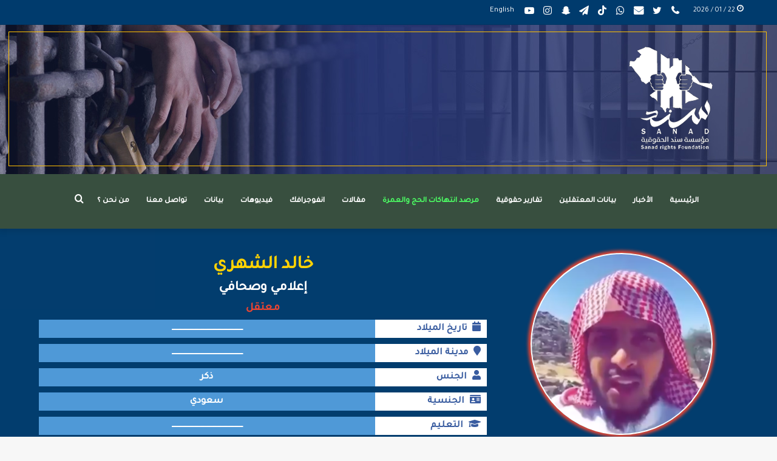

--- FILE ---
content_type: text/html; charset=UTF-8
request_url: https://sanad.uk/view/?lang=ar&ID=5082
body_size: 43625
content:
<!DOCTYPE html>
<html dir="rtl" lang="ar" class="" data-skin="light" prefix="og: https://ogp.me/ns#">
<head>
	<meta charset="UTF-8" />
	<link rel="profile" href="https://gmpg.org/xfn/11" />
	
<meta http-equiv='x-dns-prefetch-control' content='on'>
<link rel='dns-prefetch' href='//cdnjs.cloudflare.com' />
<link rel='dns-prefetch' href='//ajax.googleapis.com' />
<link rel='dns-prefetch' href='//fonts.googleapis.com' />
<link rel='dns-prefetch' href='//fonts.gstatic.com' />
<link rel='dns-prefetch' href='//s.gravatar.com' />
<link rel='dns-prefetch' href='//www.google-analytics.com' />
<link rel='preload' as='image' href='https://sanad.uk/wp-content/uploads/2021/02/هيدر-موقع1.png'>
<link rel='preload' as='font' href='https://sanad.uk/wp-content/themes/jannah/assets/fonts/tielabs-fonticon/tielabs-fonticon.woff' type='font/woff' crossorigin='anonymous' />
<link rel='preload' as='font' href='https://sanad.uk/wp-content/themes/jannah/assets/fonts/fontawesome/fa-solid-900.woff2' type='font/woff2' crossorigin='anonymous' />
<link rel='preload' as='font' href='https://sanad.uk/wp-content/themes/jannah/assets/fonts/fontawesome/fa-brands-400.woff2' type='font/woff2' crossorigin='anonymous' />
<link rel='preload' as='font' href='https://sanad.uk/wp-content/themes/jannah/assets/fonts/fontawesome/fa-regular-400.woff2' type='font/woff2' crossorigin='anonymous' />
<link rel='preload' as='script' href='https://ajax.googleapis.com/ajax/libs/webfont/1/webfont.js'>
	<style>img:is([sizes="auto" i], [sizes^="auto," i]) { contain-intrinsic-size: 3000px 1500px }</style>
	<link rel="alternate" hreflang="ar" href="https://sanad.uk/view/?lang=ar" />
<link rel="alternate" hreflang="en" href="https://sanad.uk/profile-2/" />
<link rel="alternate" hreflang="x-default" href="https://sanad.uk/profile-2/" />

            <script data-no-defer="1" data-ezscrex="false" data-cfasync="false" data-pagespeed-no-defer data-cookieconsent="ignore">
                var ctPublicFunctions = {"_ajax_nonce":"9c385baa24","_rest_nonce":"48ec317bf4","_ajax_url":"\/wp-admin\/admin-ajax.php","_rest_url":"https:\/\/sanad.uk\/wp-json\/","data__cookies_type":"none","data__ajax_type":"rest","data__bot_detector_enabled":"1","text__wait_for_decoding":"Decoding the contact data, let us a few seconds to finish. Anti-Spam by CleanTalk","cookiePrefix":"","wprocket_detected":false,"host_url":"sanad.uk"}
            </script>
        
            <script data-no-defer="1" data-ezscrex="false" data-cfasync="false" data-pagespeed-no-defer data-cookieconsent="ignore">
                var ctPublic = {"_ajax_nonce":"9c385baa24","settings__forms__check_internal":"0","settings__forms__check_external":"0","settings__forms__search_test":"1","settings__data__bot_detector_enabled":"1","settings__comments__form_decoration":0,"settings__sfw__anti_crawler":0,"blog_home":"https:\/\/sanad.uk\/?lang=ar\/","pixel__setting":"3","pixel__enabled":false,"pixel__url":"https:\/\/moderate8-v4.cleantalk.org\/pixel\/4f146128c47f0a624515902b4e7e2ed8.gif","data__email_check_before_post":"1","data__email_check_exist_post":1,"data__cookies_type":"none","data__key_is_ok":true,"data__visible_fields_required":true,"wl_brandname":"Anti-Spam by CleanTalk","wl_brandname_short":"CleanTalk","ct_checkjs_key":1351150385,"emailEncoderPassKey":"236e968e2cae220413de0a5868ce9e82","bot_detector_forms_excluded":"W10=","advancedCacheExists":false,"varnishCacheExists":false,"wc_ajax_add_to_cart":false}
            </script>
        
<!-- تحسين محرك البحث بواسطة رانك ماث - https://rankmath.com/ -->
<title>الملف الشخصي &#045; Sanad Organization</title>
<meta name="robots" content="follow, index, max-snippet:-1, max-video-preview:-1, max-image-preview:large"/>
<link rel="canonical" href="https://sanad.uk/view/?lang=ar" />
<meta property="og:locale" content="ar_AR" />
<meta property="og:type" content="article" />
<meta property="og:title" content="الملف الشخصي &#045; Sanad Organization" />
<meta property="og:url" content="https://sanad.uk/view/?lang=ar" />
<meta property="og:site_name" content="Sanad Organization" />
<meta property="og:updated_time" content="2021-08-13T11:12:20+03:00" />
<meta property="og:image" content="https://sanad.uk/wp-content/uploads/2022/09/هيدر-موقع1.png" />
<meta property="og:image:secure_url" content="https://sanad.uk/wp-content/uploads/2022/09/هيدر-موقع1.png" />
<meta property="og:image:width" content="1280" />
<meta property="og:image:height" content="246" />
<meta property="og:image:alt" content="الملف الشخصي" />
<meta property="og:image:type" content="image/png" />
<meta property="article:published_time" content="2020-06-24T19:15:56+03:00" />
<meta property="article:modified_time" content="2021-08-13T11:12:20+03:00" />
<meta name="twitter:card" content="summary_large_image" />
<meta name="twitter:title" content="الملف الشخصي &#045; Sanad Organization" />
<meta name="twitter:image" content="https://sanad.uk/wp-content/uploads/2022/09/هيدر-موقع1.png" />
<meta name="twitter:label1" content="مدة القراءة" />
<meta name="twitter:data1" content="أقل من دقيقة" />
<script type="application/ld+json" class="rank-math-schema">{"@context":"https://schema.org","@graph":[{"@type":"Organization","@id":"https://sanad.uk/?lang=ar#organization","name":"Sanad Organization","url":"https://sanad.uk/?lang=ar","logo":{"@type":"ImageObject","@id":"https://sanad.uk/?lang=ar#logo","url":"https://sanad.uk/wp-content/uploads/2022/09/logoabout.png","contentUrl":"https://sanad.uk/wp-content/uploads/2022/09/logoabout.png","caption":"Sanad Organization","inLanguage":"ar","width":"586","height":"615"}},{"@type":"WebSite","@id":"https://sanad.uk/?lang=ar#website","url":"https://sanad.uk/?lang=ar","name":"Sanad Organization","publisher":{"@id":"https://sanad.uk/?lang=ar#organization"},"inLanguage":"ar"},{"@type":"ImageObject","@id":"https://sanad.uk/wp-content/uploads/2022/09/\u0647\u064a\u062f\u0631-\u0645\u0648\u0642\u06391.png","url":"https://sanad.uk/wp-content/uploads/2022/09/\u0647\u064a\u062f\u0631-\u0645\u0648\u0642\u06391.png","width":"1280","height":"246","inLanguage":"ar"},{"@type":"BreadcrumbList","@id":"https://sanad.uk/view/?lang=ar#breadcrumb","itemListElement":[{"@type":"ListItem","position":"1","item":{"@id":"https://sanad.uk/?lang=ar","name":"Home"}},{"@type":"ListItem","position":"2","item":{"@id":"https://sanad.uk/view/?lang=ar","name":"\u0627\u0644\u0645\u0644\u0641 \u0627\u0644\u0634\u062e\u0635\u064a"}}]},{"@type":"WebPage","@id":"https://sanad.uk/view/?lang=ar#webpage","url":"https://sanad.uk/view/?lang=ar","name":"\u0627\u0644\u0645\u0644\u0641 \u0627\u0644\u0634\u062e\u0635\u064a &#045; Sanad Organization","datePublished":"2020-06-24T19:15:56+03:00","dateModified":"2021-08-13T11:12:20+03:00","isPartOf":{"@id":"https://sanad.uk/?lang=ar#website"},"primaryImageOfPage":{"@id":"https://sanad.uk/wp-content/uploads/2022/09/\u0647\u064a\u062f\u0631-\u0645\u0648\u0642\u06391.png"},"inLanguage":"ar","breadcrumb":{"@id":"https://sanad.uk/view/?lang=ar#breadcrumb"}},{"@type":"Person","@id":"https://sanad.uk/author/admin/?lang=ar","name":"admin","url":"https://sanad.uk/author/admin/?lang=ar","image":{"@type":"ImageObject","@id":"https://secure.gravatar.com/avatar/2877ba72522bd50548cab8d1ef1259a6?s=96&amp;d=mm&amp;r=g","url":"https://secure.gravatar.com/avatar/2877ba72522bd50548cab8d1ef1259a6?s=96&amp;d=mm&amp;r=g","caption":"admin","inLanguage":"ar"},"sameAs":["https://sanad.uk/"],"worksFor":{"@id":"https://sanad.uk/?lang=ar#organization"}},{"@type":"Article","headline":"\u0627\u0644\u0645\u0644\u0641 \u0627\u0644\u0634\u062e\u0635\u064a &#045; Sanad Organization","datePublished":"2020-06-24T19:15:56+03:00","dateModified":"2021-08-13T11:12:20+03:00","author":{"@id":"https://sanad.uk/author/admin/?lang=ar","name":"admin"},"publisher":{"@id":"https://sanad.uk/?lang=ar#organization"},"name":"\u0627\u0644\u0645\u0644\u0641 \u0627\u0644\u0634\u062e\u0635\u064a &#045; Sanad Organization","@id":"https://sanad.uk/view/?lang=ar#richSnippet","isPartOf":{"@id":"https://sanad.uk/view/?lang=ar#webpage"},"image":{"@id":"https://sanad.uk/wp-content/uploads/2022/09/\u0647\u064a\u062f\u0631-\u0645\u0648\u0642\u06391.png"},"inLanguage":"ar","mainEntityOfPage":{"@id":"https://sanad.uk/view/?lang=ar#webpage"}}]}</script>
<!-- /إضافة تحسين محركات البحث لووردبريس Rank Math -->

<link rel='dns-prefetch' href='//moderate.cleantalk.org' />
<link rel="alternate" type="application/rss+xml" title="Sanad Organization &laquo; الخلاصة" href="https://sanad.uk/feed/?lang=ar" />
		<!-- This site uses the Google Analytics by MonsterInsights plugin v9.2.4 - Using Analytics tracking - https://www.monsterinsights.com/ -->
							<script src="//www.googletagmanager.com/gtag/js?id=G-NQSTD3ZTYV"  data-cfasync="false" data-wpfc-render="false" type="text/javascript" async></script>
			<script data-cfasync="false" data-wpfc-render="false" type="text/javascript">
				var mi_version = '9.2.4';
				var mi_track_user = true;
				var mi_no_track_reason = '';
								var MonsterInsightsDefaultLocations = {"page_location":"https:\/\/sanad.uk\/view\/?lang=ar%2F&lang=ar&ID=5082"};
				if ( typeof MonsterInsightsPrivacyGuardFilter === 'function' ) {
					var MonsterInsightsLocations = (typeof MonsterInsightsExcludeQuery === 'object') ? MonsterInsightsPrivacyGuardFilter( MonsterInsightsExcludeQuery ) : MonsterInsightsPrivacyGuardFilter( MonsterInsightsDefaultLocations );
				} else {
					var MonsterInsightsLocations = (typeof MonsterInsightsExcludeQuery === 'object') ? MonsterInsightsExcludeQuery : MonsterInsightsDefaultLocations;
				}

								var disableStrs = [
										'ga-disable-G-NQSTD3ZTYV',
									];

				/* Function to detect opted out users */
				function __gtagTrackerIsOptedOut() {
					for (var index = 0; index < disableStrs.length; index++) {
						if (document.cookie.indexOf(disableStrs[index] + '=true') > -1) {
							return true;
						}
					}

					return false;
				}

				/* Disable tracking if the opt-out cookie exists. */
				if (__gtagTrackerIsOptedOut()) {
					for (var index = 0; index < disableStrs.length; index++) {
						window[disableStrs[index]] = true;
					}
				}

				/* Opt-out function */
				function __gtagTrackerOptout() {
					for (var index = 0; index < disableStrs.length; index++) {
						document.cookie = disableStrs[index] + '=true; expires=Thu, 31 Dec 2099 23:59:59 UTC; path=/';
						window[disableStrs[index]] = true;
					}
				}

				if ('undefined' === typeof gaOptout) {
					function gaOptout() {
						__gtagTrackerOptout();
					}
				}
								window.dataLayer = window.dataLayer || [];

				window.MonsterInsightsDualTracker = {
					helpers: {},
					trackers: {},
				};
				if (mi_track_user) {
					function __gtagDataLayer() {
						dataLayer.push(arguments);
					}

					function __gtagTracker(type, name, parameters) {
						if (!parameters) {
							parameters = {};
						}

						if (parameters.send_to) {
							__gtagDataLayer.apply(null, arguments);
							return;
						}

						if (type === 'event') {
														parameters.send_to = monsterinsights_frontend.v4_id;
							var hookName = name;
							if (typeof parameters['event_category'] !== 'undefined') {
								hookName = parameters['event_category'] + ':' + name;
							}

							if (typeof MonsterInsightsDualTracker.trackers[hookName] !== 'undefined') {
								MonsterInsightsDualTracker.trackers[hookName](parameters);
							} else {
								__gtagDataLayer('event', name, parameters);
							}
							
						} else {
							__gtagDataLayer.apply(null, arguments);
						}
					}

					__gtagTracker('js', new Date());
					__gtagTracker('set', {
						'developer_id.dZGIzZG': true,
											});
					if ( MonsterInsightsLocations.page_location ) {
						__gtagTracker('set', MonsterInsightsLocations);
					}
										__gtagTracker('config', 'G-NQSTD3ZTYV', {"forceSSL":"true","link_attribution":"true"} );
															window.gtag = __gtagTracker;										(function () {
						/* https://developers.google.com/analytics/devguides/collection/analyticsjs/ */
						/* ga and __gaTracker compatibility shim. */
						var noopfn = function () {
							return null;
						};
						var newtracker = function () {
							return new Tracker();
						};
						var Tracker = function () {
							return null;
						};
						var p = Tracker.prototype;
						p.get = noopfn;
						p.set = noopfn;
						p.send = function () {
							var args = Array.prototype.slice.call(arguments);
							args.unshift('send');
							__gaTracker.apply(null, args);
						};
						var __gaTracker = function () {
							var len = arguments.length;
							if (len === 0) {
								return;
							}
							var f = arguments[len - 1];
							if (typeof f !== 'object' || f === null || typeof f.hitCallback !== 'function') {
								if ('send' === arguments[0]) {
									var hitConverted, hitObject = false, action;
									if ('event' === arguments[1]) {
										if ('undefined' !== typeof arguments[3]) {
											hitObject = {
												'eventAction': arguments[3],
												'eventCategory': arguments[2],
												'eventLabel': arguments[4],
												'value': arguments[5] ? arguments[5] : 1,
											}
										}
									}
									if ('pageview' === arguments[1]) {
										if ('undefined' !== typeof arguments[2]) {
											hitObject = {
												'eventAction': 'page_view',
												'page_path': arguments[2],
											}
										}
									}
									if (typeof arguments[2] === 'object') {
										hitObject = arguments[2];
									}
									if (typeof arguments[5] === 'object') {
										Object.assign(hitObject, arguments[5]);
									}
									if ('undefined' !== typeof arguments[1].hitType) {
										hitObject = arguments[1];
										if ('pageview' === hitObject.hitType) {
											hitObject.eventAction = 'page_view';
										}
									}
									if (hitObject) {
										action = 'timing' === arguments[1].hitType ? 'timing_complete' : hitObject.eventAction;
										hitConverted = mapArgs(hitObject);
										__gtagTracker('event', action, hitConverted);
									}
								}
								return;
							}

							function mapArgs(args) {
								var arg, hit = {};
								var gaMap = {
									'eventCategory': 'event_category',
									'eventAction': 'event_action',
									'eventLabel': 'event_label',
									'eventValue': 'event_value',
									'nonInteraction': 'non_interaction',
									'timingCategory': 'event_category',
									'timingVar': 'name',
									'timingValue': 'value',
									'timingLabel': 'event_label',
									'page': 'page_path',
									'location': 'page_location',
									'title': 'page_title',
									'referrer' : 'page_referrer',
								};
								for (arg in args) {
																		if (!(!args.hasOwnProperty(arg) || !gaMap.hasOwnProperty(arg))) {
										hit[gaMap[arg]] = args[arg];
									} else {
										hit[arg] = args[arg];
									}
								}
								return hit;
							}

							try {
								f.hitCallback();
							} catch (ex) {
							}
						};
						__gaTracker.create = newtracker;
						__gaTracker.getByName = newtracker;
						__gaTracker.getAll = function () {
							return [];
						};
						__gaTracker.remove = noopfn;
						__gaTracker.loaded = true;
						window['__gaTracker'] = __gaTracker;
					})();
									} else {
										console.log("");
					(function () {
						function __gtagTracker() {
							return null;
						}

						window['__gtagTracker'] = __gtagTracker;
						window['gtag'] = __gtagTracker;
					})();
									}
			</script>
				<!-- / Google Analytics by MonsterInsights -->
		<script type="text/javascript">
/* <![CDATA[ */
window._wpemojiSettings = {"baseUrl":"https:\/\/s.w.org\/images\/core\/emoji\/15.0.3\/72x72\/","ext":".png","svgUrl":"https:\/\/s.w.org\/images\/core\/emoji\/15.0.3\/svg\/","svgExt":".svg","source":{"concatemoji":"https:\/\/sanad.uk\/wp-includes\/js\/wp-emoji-release.min.js?ver=6.7.4"}};
/*! This file is auto-generated */
!function(i,n){var o,s,e;function c(e){try{var t={supportTests:e,timestamp:(new Date).valueOf()};sessionStorage.setItem(o,JSON.stringify(t))}catch(e){}}function p(e,t,n){e.clearRect(0,0,e.canvas.width,e.canvas.height),e.fillText(t,0,0);var t=new Uint32Array(e.getImageData(0,0,e.canvas.width,e.canvas.height).data),r=(e.clearRect(0,0,e.canvas.width,e.canvas.height),e.fillText(n,0,0),new Uint32Array(e.getImageData(0,0,e.canvas.width,e.canvas.height).data));return t.every(function(e,t){return e===r[t]})}function u(e,t,n){switch(t){case"flag":return n(e,"\ud83c\udff3\ufe0f\u200d\u26a7\ufe0f","\ud83c\udff3\ufe0f\u200b\u26a7\ufe0f")?!1:!n(e,"\ud83c\uddfa\ud83c\uddf3","\ud83c\uddfa\u200b\ud83c\uddf3")&&!n(e,"\ud83c\udff4\udb40\udc67\udb40\udc62\udb40\udc65\udb40\udc6e\udb40\udc67\udb40\udc7f","\ud83c\udff4\u200b\udb40\udc67\u200b\udb40\udc62\u200b\udb40\udc65\u200b\udb40\udc6e\u200b\udb40\udc67\u200b\udb40\udc7f");case"emoji":return!n(e,"\ud83d\udc26\u200d\u2b1b","\ud83d\udc26\u200b\u2b1b")}return!1}function f(e,t,n){var r="undefined"!=typeof WorkerGlobalScope&&self instanceof WorkerGlobalScope?new OffscreenCanvas(300,150):i.createElement("canvas"),a=r.getContext("2d",{willReadFrequently:!0}),o=(a.textBaseline="top",a.font="600 32px Arial",{});return e.forEach(function(e){o[e]=t(a,e,n)}),o}function t(e){var t=i.createElement("script");t.src=e,t.defer=!0,i.head.appendChild(t)}"undefined"!=typeof Promise&&(o="wpEmojiSettingsSupports",s=["flag","emoji"],n.supports={everything:!0,everythingExceptFlag:!0},e=new Promise(function(e){i.addEventListener("DOMContentLoaded",e,{once:!0})}),new Promise(function(t){var n=function(){try{var e=JSON.parse(sessionStorage.getItem(o));if("object"==typeof e&&"number"==typeof e.timestamp&&(new Date).valueOf()<e.timestamp+604800&&"object"==typeof e.supportTests)return e.supportTests}catch(e){}return null}();if(!n){if("undefined"!=typeof Worker&&"undefined"!=typeof OffscreenCanvas&&"undefined"!=typeof URL&&URL.createObjectURL&&"undefined"!=typeof Blob)try{var e="postMessage("+f.toString()+"("+[JSON.stringify(s),u.toString(),p.toString()].join(",")+"));",r=new Blob([e],{type:"text/javascript"}),a=new Worker(URL.createObjectURL(r),{name:"wpTestEmojiSupports"});return void(a.onmessage=function(e){c(n=e.data),a.terminate(),t(n)})}catch(e){}c(n=f(s,u,p))}t(n)}).then(function(e){for(var t in e)n.supports[t]=e[t],n.supports.everything=n.supports.everything&&n.supports[t],"flag"!==t&&(n.supports.everythingExceptFlag=n.supports.everythingExceptFlag&&n.supports[t]);n.supports.everythingExceptFlag=n.supports.everythingExceptFlag&&!n.supports.flag,n.DOMReady=!1,n.readyCallback=function(){n.DOMReady=!0}}).then(function(){return e}).then(function(){var e;n.supports.everything||(n.readyCallback(),(e=n.source||{}).concatemoji?t(e.concatemoji):e.wpemoji&&e.twemoji&&(t(e.twemoji),t(e.wpemoji)))}))}((window,document),window._wpemojiSettings);
/* ]]> */
</script>
<style id='wp-emoji-styles-inline-css' type='text/css'>

	img.wp-smiley, img.emoji {
		display: inline !important;
		border: none !important;
		box-shadow: none !important;
		height: 1em !important;
		width: 1em !important;
		margin: 0 0.07em !important;
		vertical-align: -0.1em !important;
		background: none !important;
		padding: 0 !important;
	}
</style>
<style id='rank-math-toc-block-style-inline-css' type='text/css'>
.wp-block-rank-math-toc-block nav ol{counter-reset:item}.wp-block-rank-math-toc-block nav ol li{display:block}.wp-block-rank-math-toc-block nav ol li:before{content:counters(item, ".") ". ";counter-increment:item}

</style>
<style id='rank-math-rich-snippet-style-inline-css' type='text/css'>
/*!
* Plugin:  Rank Math
* URL: https://rankmath.com/wordpress/plugin/seo-suite/
* Name:  rank-math-review-snippet.css
*/@-webkit-keyframes spin{0%{-webkit-transform:rotate(0deg)}100%{-webkit-transform:rotate(-360deg)}}@keyframes spin{0%{-webkit-transform:rotate(0deg)}100%{-webkit-transform:rotate(-360deg)}}@keyframes bounce{from{-webkit-transform:translateY(0px);transform:translateY(0px)}to{-webkit-transform:translateY(-5px);transform:translateY(-5px)}}@-webkit-keyframes bounce{from{-webkit-transform:translateY(0px);transform:translateY(0px)}to{-webkit-transform:translateY(-5px);transform:translateY(-5px)}}@-webkit-keyframes loading{0%{background-size:20% 50% ,20% 50% ,20% 50%}20%{background-size:20% 20% ,20% 50% ,20% 50%}40%{background-size:20% 100%,20% 20% ,20% 50%}60%{background-size:20% 50% ,20% 100%,20% 20%}80%{background-size:20% 50% ,20% 50% ,20% 100%}100%{background-size:20% 50% ,20% 50% ,20% 50%}}@keyframes loading{0%{background-size:20% 50% ,20% 50% ,20% 50%}20%{background-size:20% 20% ,20% 50% ,20% 50%}40%{background-size:20% 100%,20% 20% ,20% 50%}60%{background-size:20% 50% ,20% 100%,20% 20%}80%{background-size:20% 50% ,20% 50% ,20% 100%}100%{background-size:20% 50% ,20% 50% ,20% 50%}}:root{--rankmath-wp-adminbar-height: 0}#rank-math-rich-snippet-wrapper{overflow:hidden}#rank-math-rich-snippet-wrapper h5.rank-math-title{display:block;font-size:18px;line-height:1.4}#rank-math-rich-snippet-wrapper .rank-math-review-image{float:right;max-width:40%;margin-left:15px}#rank-math-rich-snippet-wrapper .rank-math-review-data{margin-bottom:15px}#rank-math-rich-snippet-wrapper .rank-math-total-wrapper{width:100%;padding:0 0 20px 0;float:left;clear:both;position:relative;-webkit-box-sizing:border-box;box-sizing:border-box}#rank-math-rich-snippet-wrapper .rank-math-total-wrapper .rank-math-total{border:0;display:block;margin:0;width:auto;float:left;text-align:left;padding:0;font-size:24px;line-height:1;font-weight:700;-webkit-box-sizing:border-box;box-sizing:border-box;overflow:hidden}#rank-math-rich-snippet-wrapper .rank-math-total-wrapper .rank-math-review-star{float:left;margin-left:15px;margin-top:5px;position:relative;z-index:99;line-height:1}#rank-math-rich-snippet-wrapper .rank-math-total-wrapper .rank-math-review-star .rank-math-review-result-wrapper{display:inline-block;white-space:nowrap;position:relative;color:#e7e7e7}#rank-math-rich-snippet-wrapper .rank-math-total-wrapper .rank-math-review-star .rank-math-review-result-wrapper .rank-math-review-result{position:absolute;top:0;left:0;overflow:hidden;white-space:nowrap;color:#ffbe01}#rank-math-rich-snippet-wrapper .rank-math-total-wrapper .rank-math-review-star .rank-math-review-result-wrapper i{font-size:18px;-webkit-text-stroke-width:1px;font-style:normal;padding:0 2px;line-height:inherit}#rank-math-rich-snippet-wrapper .rank-math-total-wrapper .rank-math-review-star .rank-math-review-result-wrapper i:before{content:"\2605"}body.rtl #rank-math-rich-snippet-wrapper .rank-math-review-image{float:left;margin-left:0;margin-right:15px}body.rtl #rank-math-rich-snippet-wrapper .rank-math-total-wrapper .rank-math-total{float:right}body.rtl #rank-math-rich-snippet-wrapper .rank-math-total-wrapper .rank-math-review-star{float:right;margin-left:0;margin-right:15px}body.rtl #rank-math-rich-snippet-wrapper .rank-math-total-wrapper .rank-math-review-star .rank-math-review-result{left:auto;right:0}@media screen and (max-width: 480px){#rank-math-rich-snippet-wrapper .rank-math-review-image{display:block;max-width:100%;width:100%;text-align:center;margin-right:0}#rank-math-rich-snippet-wrapper .rank-math-review-data{clear:both}}.clear{clear:both}

</style>
<style id='classic-theme-styles-inline-css' type='text/css'>
/*! This file is auto-generated */
.wp-block-button__link{color:#fff;background-color:#32373c;border-radius:9999px;box-shadow:none;text-decoration:none;padding:calc(.667em + 2px) calc(1.333em + 2px);font-size:1.125em}.wp-block-file__button{background:#32373c;color:#fff;text-decoration:none}
</style>
<style id='global-styles-inline-css' type='text/css'>
:root{--wp--preset--aspect-ratio--square: 1;--wp--preset--aspect-ratio--4-3: 4/3;--wp--preset--aspect-ratio--3-4: 3/4;--wp--preset--aspect-ratio--3-2: 3/2;--wp--preset--aspect-ratio--2-3: 2/3;--wp--preset--aspect-ratio--16-9: 16/9;--wp--preset--aspect-ratio--9-16: 9/16;--wp--preset--color--black: #000000;--wp--preset--color--cyan-bluish-gray: #abb8c3;--wp--preset--color--white: #ffffff;--wp--preset--color--pale-pink: #f78da7;--wp--preset--color--vivid-red: #cf2e2e;--wp--preset--color--luminous-vivid-orange: #ff6900;--wp--preset--color--luminous-vivid-amber: #fcb900;--wp--preset--color--light-green-cyan: #7bdcb5;--wp--preset--color--vivid-green-cyan: #00d084;--wp--preset--color--pale-cyan-blue: #8ed1fc;--wp--preset--color--vivid-cyan-blue: #0693e3;--wp--preset--color--vivid-purple: #9b51e0;--wp--preset--gradient--vivid-cyan-blue-to-vivid-purple: linear-gradient(135deg,rgba(6,147,227,1) 0%,rgb(155,81,224) 100%);--wp--preset--gradient--light-green-cyan-to-vivid-green-cyan: linear-gradient(135deg,rgb(122,220,180) 0%,rgb(0,208,130) 100%);--wp--preset--gradient--luminous-vivid-amber-to-luminous-vivid-orange: linear-gradient(135deg,rgba(252,185,0,1) 0%,rgba(255,105,0,1) 100%);--wp--preset--gradient--luminous-vivid-orange-to-vivid-red: linear-gradient(135deg,rgba(255,105,0,1) 0%,rgb(207,46,46) 100%);--wp--preset--gradient--very-light-gray-to-cyan-bluish-gray: linear-gradient(135deg,rgb(238,238,238) 0%,rgb(169,184,195) 100%);--wp--preset--gradient--cool-to-warm-spectrum: linear-gradient(135deg,rgb(74,234,220) 0%,rgb(151,120,209) 20%,rgb(207,42,186) 40%,rgb(238,44,130) 60%,rgb(251,105,98) 80%,rgb(254,248,76) 100%);--wp--preset--gradient--blush-light-purple: linear-gradient(135deg,rgb(255,206,236) 0%,rgb(152,150,240) 100%);--wp--preset--gradient--blush-bordeaux: linear-gradient(135deg,rgb(254,205,165) 0%,rgb(254,45,45) 50%,rgb(107,0,62) 100%);--wp--preset--gradient--luminous-dusk: linear-gradient(135deg,rgb(255,203,112) 0%,rgb(199,81,192) 50%,rgb(65,88,208) 100%);--wp--preset--gradient--pale-ocean: linear-gradient(135deg,rgb(255,245,203) 0%,rgb(182,227,212) 50%,rgb(51,167,181) 100%);--wp--preset--gradient--electric-grass: linear-gradient(135deg,rgb(202,248,128) 0%,rgb(113,206,126) 100%);--wp--preset--gradient--midnight: linear-gradient(135deg,rgb(2,3,129) 0%,rgb(40,116,252) 100%);--wp--preset--font-size--small: 13px;--wp--preset--font-size--medium: 20px;--wp--preset--font-size--large: 36px;--wp--preset--font-size--x-large: 42px;--wp--preset--spacing--20: 0.44rem;--wp--preset--spacing--30: 0.67rem;--wp--preset--spacing--40: 1rem;--wp--preset--spacing--50: 1.5rem;--wp--preset--spacing--60: 2.25rem;--wp--preset--spacing--70: 3.38rem;--wp--preset--spacing--80: 5.06rem;--wp--preset--shadow--natural: 6px 6px 9px rgba(0, 0, 0, 0.2);--wp--preset--shadow--deep: 12px 12px 50px rgba(0, 0, 0, 0.4);--wp--preset--shadow--sharp: 6px 6px 0px rgba(0, 0, 0, 0.2);--wp--preset--shadow--outlined: 6px 6px 0px -3px rgba(255, 255, 255, 1), 6px 6px rgba(0, 0, 0, 1);--wp--preset--shadow--crisp: 6px 6px 0px rgba(0, 0, 0, 1);}:where(.is-layout-flex){gap: 0.5em;}:where(.is-layout-grid){gap: 0.5em;}body .is-layout-flex{display: flex;}.is-layout-flex{flex-wrap: wrap;align-items: center;}.is-layout-flex > :is(*, div){margin: 0;}body .is-layout-grid{display: grid;}.is-layout-grid > :is(*, div){margin: 0;}:where(.wp-block-columns.is-layout-flex){gap: 2em;}:where(.wp-block-columns.is-layout-grid){gap: 2em;}:where(.wp-block-post-template.is-layout-flex){gap: 1.25em;}:where(.wp-block-post-template.is-layout-grid){gap: 1.25em;}.has-black-color{color: var(--wp--preset--color--black) !important;}.has-cyan-bluish-gray-color{color: var(--wp--preset--color--cyan-bluish-gray) !important;}.has-white-color{color: var(--wp--preset--color--white) !important;}.has-pale-pink-color{color: var(--wp--preset--color--pale-pink) !important;}.has-vivid-red-color{color: var(--wp--preset--color--vivid-red) !important;}.has-luminous-vivid-orange-color{color: var(--wp--preset--color--luminous-vivid-orange) !important;}.has-luminous-vivid-amber-color{color: var(--wp--preset--color--luminous-vivid-amber) !important;}.has-light-green-cyan-color{color: var(--wp--preset--color--light-green-cyan) !important;}.has-vivid-green-cyan-color{color: var(--wp--preset--color--vivid-green-cyan) !important;}.has-pale-cyan-blue-color{color: var(--wp--preset--color--pale-cyan-blue) !important;}.has-vivid-cyan-blue-color{color: var(--wp--preset--color--vivid-cyan-blue) !important;}.has-vivid-purple-color{color: var(--wp--preset--color--vivid-purple) !important;}.has-black-background-color{background-color: var(--wp--preset--color--black) !important;}.has-cyan-bluish-gray-background-color{background-color: var(--wp--preset--color--cyan-bluish-gray) !important;}.has-white-background-color{background-color: var(--wp--preset--color--white) !important;}.has-pale-pink-background-color{background-color: var(--wp--preset--color--pale-pink) !important;}.has-vivid-red-background-color{background-color: var(--wp--preset--color--vivid-red) !important;}.has-luminous-vivid-orange-background-color{background-color: var(--wp--preset--color--luminous-vivid-orange) !important;}.has-luminous-vivid-amber-background-color{background-color: var(--wp--preset--color--luminous-vivid-amber) !important;}.has-light-green-cyan-background-color{background-color: var(--wp--preset--color--light-green-cyan) !important;}.has-vivid-green-cyan-background-color{background-color: var(--wp--preset--color--vivid-green-cyan) !important;}.has-pale-cyan-blue-background-color{background-color: var(--wp--preset--color--pale-cyan-blue) !important;}.has-vivid-cyan-blue-background-color{background-color: var(--wp--preset--color--vivid-cyan-blue) !important;}.has-vivid-purple-background-color{background-color: var(--wp--preset--color--vivid-purple) !important;}.has-black-border-color{border-color: var(--wp--preset--color--black) !important;}.has-cyan-bluish-gray-border-color{border-color: var(--wp--preset--color--cyan-bluish-gray) !important;}.has-white-border-color{border-color: var(--wp--preset--color--white) !important;}.has-pale-pink-border-color{border-color: var(--wp--preset--color--pale-pink) !important;}.has-vivid-red-border-color{border-color: var(--wp--preset--color--vivid-red) !important;}.has-luminous-vivid-orange-border-color{border-color: var(--wp--preset--color--luminous-vivid-orange) !important;}.has-luminous-vivid-amber-border-color{border-color: var(--wp--preset--color--luminous-vivid-amber) !important;}.has-light-green-cyan-border-color{border-color: var(--wp--preset--color--light-green-cyan) !important;}.has-vivid-green-cyan-border-color{border-color: var(--wp--preset--color--vivid-green-cyan) !important;}.has-pale-cyan-blue-border-color{border-color: var(--wp--preset--color--pale-cyan-blue) !important;}.has-vivid-cyan-blue-border-color{border-color: var(--wp--preset--color--vivid-cyan-blue) !important;}.has-vivid-purple-border-color{border-color: var(--wp--preset--color--vivid-purple) !important;}.has-vivid-cyan-blue-to-vivid-purple-gradient-background{background: var(--wp--preset--gradient--vivid-cyan-blue-to-vivid-purple) !important;}.has-light-green-cyan-to-vivid-green-cyan-gradient-background{background: var(--wp--preset--gradient--light-green-cyan-to-vivid-green-cyan) !important;}.has-luminous-vivid-amber-to-luminous-vivid-orange-gradient-background{background: var(--wp--preset--gradient--luminous-vivid-amber-to-luminous-vivid-orange) !important;}.has-luminous-vivid-orange-to-vivid-red-gradient-background{background: var(--wp--preset--gradient--luminous-vivid-orange-to-vivid-red) !important;}.has-very-light-gray-to-cyan-bluish-gray-gradient-background{background: var(--wp--preset--gradient--very-light-gray-to-cyan-bluish-gray) !important;}.has-cool-to-warm-spectrum-gradient-background{background: var(--wp--preset--gradient--cool-to-warm-spectrum) !important;}.has-blush-light-purple-gradient-background{background: var(--wp--preset--gradient--blush-light-purple) !important;}.has-blush-bordeaux-gradient-background{background: var(--wp--preset--gradient--blush-bordeaux) !important;}.has-luminous-dusk-gradient-background{background: var(--wp--preset--gradient--luminous-dusk) !important;}.has-pale-ocean-gradient-background{background: var(--wp--preset--gradient--pale-ocean) !important;}.has-electric-grass-gradient-background{background: var(--wp--preset--gradient--electric-grass) !important;}.has-midnight-gradient-background{background: var(--wp--preset--gradient--midnight) !important;}.has-small-font-size{font-size: var(--wp--preset--font-size--small) !important;}.has-medium-font-size{font-size: var(--wp--preset--font-size--medium) !important;}.has-large-font-size{font-size: var(--wp--preset--font-size--large) !important;}.has-x-large-font-size{font-size: var(--wp--preset--font-size--x-large) !important;}
:where(.wp-block-post-template.is-layout-flex){gap: 1.25em;}:where(.wp-block-post-template.is-layout-grid){gap: 1.25em;}
:where(.wp-block-columns.is-layout-flex){gap: 2em;}:where(.wp-block-columns.is-layout-grid){gap: 2em;}
:root :where(.wp-block-pullquote){font-size: 1.5em;line-height: 1.6;}
</style>
<link rel='stylesheet' id='ct_public_css-css' href='https://sanad.uk/wp-content/plugins/cleantalk-spam-protect/css/cleantalk-public.min.css?ver=6.48' type='text/css' media='all' />
<link rel='stylesheet' id='ct_email_decoder_css-css' href='https://sanad.uk/wp-content/plugins/cleantalk-spam-protect/css/cleantalk-email-decoder.min.css?ver=6.48' type='text/css' media='all' />
<link rel='stylesheet' id='contact-form-7-css' href='https://sanad.uk/wp-content/plugins/contact-form-7/includes/css/styles.css?ver=6.0.3' type='text/css' media='all' />
<link rel='stylesheet' id='contact-form-7-rtl-css' href='https://sanad.uk/wp-content/plugins/contact-form-7/includes/css/styles-rtl.css?ver=6.0.3' type='text/css' media='all' />
<link rel='stylesheet' id='wpml-menu-item-0-css' href='https://sanad.uk/wp-content/plugins/sitepress-multilingual-cms/templates/language-switchers/menu-item/style.min.css?ver=1' type='text/css' media='all' />
<link rel='stylesheet' id='tie-css-base-css' href='https://sanad.uk/wp-content/themes/jannah/assets/css/base.min.css?ver=5.4.10' type='text/css' media='all' />
<link rel='stylesheet' id='tie-css-styles-css' href='https://sanad.uk/wp-content/themes/jannah/assets/css/style.min.css?ver=5.4.10' type='text/css' media='all' />
<link rel='stylesheet' id='tie-css-widgets-css' href='https://sanad.uk/wp-content/themes/jannah/assets/css/widgets.min.css?ver=5.4.10' type='text/css' media='all' />
<link rel='stylesheet' id='tie-css-helpers-css' href='https://sanad.uk/wp-content/themes/jannah/assets/css/helpers.min.css?ver=5.4.10' type='text/css' media='all' />
<link rel='stylesheet' id='tie-fontawesome5-css' href='https://sanad.uk/wp-content/themes/jannah/assets/css/fontawesome.css?ver=5.4.10' type='text/css' media='all' />
<link rel='stylesheet' id='tie-css-ilightbox-css' href='https://sanad.uk/wp-content/themes/jannah/assets/ilightbox/dark-skin/skin.css?ver=5.4.10' type='text/css' media='all' />
<link rel='stylesheet' id='tie-css-shortcodes-css' href='https://sanad.uk/wp-content/themes/jannah/assets/css/plugins/shortcodes.min.css?ver=5.4.10' type='text/css' media='all' />
<style id='tie-css-shortcodes-inline-css' type='text/css'>
.wf-active body{font-family: 'Tajawal';}.wf-active .logo-text,.wf-active h1,.wf-active h2,.wf-active h3,.wf-active h4,.wf-active h5,.wf-active h6,.wf-active .the-subtitle{font-family: 'Tajawal';}.wf-active #main-nav .main-menu > ul > li > a{font-family: 'Tajawal';}.wf-active blockquote p{font-family: 'Tajawal';}.breaking .breaking-title{font-size: 16px;font-weight: 700;}.ticker-wrapper .ticker-content{font-size: 14px;font-weight: 600;}h1.page-title{font-size: 18px;}#the-post .entry-content,#the-post .entry-content p{font-size: 18px;}#tie-wrapper .mag-box-title h3{font-size: 20px;}@media (min-width: 768px){.section-title.section-title-default,.section-title-centered{font-size: 20px;}}#tie-wrapper .media-page-layout .thumb-title,#tie-wrapper .mag-box.full-width-img-news-box .posts-items>li .post-title,#tie-wrapper .miscellaneous-box .posts-items>li:first-child .post-title,#tie-wrapper .big-thumb-left-box .posts-items li:first-child .post-title{font-weight: 600;}#tie-wrapper .mag-box.wide-post-box .posts-items>li:nth-child(n) .post-title,#tie-wrapper .mag-box.big-post-left-box li:first-child .post-title,#tie-wrapper .mag-box.big-post-top-box li:first-child .post-title,#tie-wrapper .mag-box.half-box li:first-child .post-title,#tie-wrapper .mag-box.big-posts-box .posts-items>li:nth-child(n) .post-title,#tie-wrapper .mag-box.mini-posts-box .posts-items>li:nth-child(n) .post-title,#tie-wrapper .mag-box.latest-poroducts-box .products .product h2{font-weight: 600;}#tie-wrapper .mag-box.big-post-left-box li:not(:first-child) .post-title,#tie-wrapper .mag-box.big-post-top-box li:not(:first-child) .post-title,#tie-wrapper .mag-box.half-box li:not(:first-child) .post-title,#tie-wrapper .mag-box.big-thumb-left-box li:not(:first-child) .post-title,#tie-wrapper .mag-box.scrolling-box .slide .post-title,#tie-wrapper .mag-box.miscellaneous-box li:not(:first-child) .post-title{font-weight: 600;}.brand-title,a:hover,.tie-popup-search-submit,#logo.text-logo a,.theme-header nav .components #search-submit:hover,.theme-header .header-nav .components > li:hover > a,.theme-header .header-nav .components li a:hover,.main-menu ul.cats-vertical li a.is-active,.main-menu ul.cats-vertical li a:hover,.main-nav li.mega-menu .post-meta a:hover,.main-nav li.mega-menu .post-box-title a:hover,.search-in-main-nav.autocomplete-suggestions a:hover,#main-nav .menu ul:not(.cats-horizontal) li:hover > a,#main-nav .menu ul li.current-menu-item:not(.mega-link-column) > a,.top-nav .menu li:hover > a,.top-nav .menu > .tie-current-menu > a,.search-in-top-nav.autocomplete-suggestions .post-title a:hover,div.mag-box .mag-box-options .mag-box-filter-links a.active,.mag-box-filter-links .flexMenu-viewMore:hover > a,.stars-rating-active,body .tabs.tabs .active > a,.video-play-icon,.spinner-circle:after,#go-to-content:hover,.comment-list .comment-author .fn,.commentlist .comment-author .fn,blockquote::before,blockquote cite,blockquote.quote-simple p,.multiple-post-pages a:hover,#story-index li .is-current,.latest-tweets-widget .twitter-icon-wrap span,.wide-slider-nav-wrapper .slide,.wide-next-prev-slider-wrapper .tie-slider-nav li:hover span,.review-final-score h3,#mobile-menu-icon:hover .menu-text,body .entry a,.dark-skin body .entry a,.entry .post-bottom-meta a:hover,.comment-list .comment-content a,q a,blockquote a,.widget.tie-weather-widget .icon-basecloud-bg:after,.site-footer a:hover,.site-footer .stars-rating-active,.site-footer .twitter-icon-wrap span,.site-info a:hover{color: #003b6d;}#instagram-link a:hover{color: #003b6d !important;border-color: #003b6d !important;}[type='submit'],.button,.generic-button a,.generic-button button,.theme-header .header-nav .comp-sub-menu a.button.guest-btn:hover,.theme-header .header-nav .comp-sub-menu a.checkout-button,nav.main-nav .menu > li.tie-current-menu > a,nav.main-nav .menu > li:hover > a,.main-menu .mega-links-head:after,.main-nav .mega-menu.mega-cat .cats-horizontal li a.is-active,#mobile-menu-icon:hover .nav-icon,#mobile-menu-icon:hover .nav-icon:before,#mobile-menu-icon:hover .nav-icon:after,.search-in-main-nav.autocomplete-suggestions a.button,.search-in-top-nav.autocomplete-suggestions a.button,.spinner > div,.post-cat,.pages-numbers li.current span,.multiple-post-pages > span,#tie-wrapper .mejs-container .mejs-controls,.mag-box-filter-links a:hover,.slider-arrow-nav a:not(.pagination-disabled):hover,.comment-list .reply a:hover,.commentlist .reply a:hover,#reading-position-indicator,#story-index-icon,.videos-block .playlist-title,.review-percentage .review-item span span,.tie-slick-dots li.slick-active button,.tie-slick-dots li button:hover,.digital-rating-static,.timeline-widget li a:hover .date:before,#wp-calendar #today,.posts-list-counter li.widget-post-list:before,.cat-counter a + span,.tie-slider-nav li span:hover,.fullwidth-area .widget_tag_cloud .tagcloud a:hover,.magazine2:not(.block-head-4) .dark-widgetized-area ul.tabs a:hover,.magazine2:not(.block-head-4) .dark-widgetized-area ul.tabs .active a,.magazine1 .dark-widgetized-area ul.tabs a:hover,.magazine1 .dark-widgetized-area ul.tabs .active a,.block-head-4.magazine2 .dark-widgetized-area .tabs.tabs .active a,.block-head-4.magazine2 .dark-widgetized-area .tabs > .active a:before,.block-head-4.magazine2 .dark-widgetized-area .tabs > .active a:after,.demo_store,.demo #logo:after,.demo #sticky-logo:after,.widget.tie-weather-widget,span.video-close-btn:hover,#go-to-top,.latest-tweets-widget .slider-links .button:not(:hover){background-color: #003b6d;color: #FFFFFF;}.tie-weather-widget .widget-title .the-subtitle,.block-head-4.magazine2 #footer .tabs .active a:hover{color: #FFFFFF;}pre,code,.pages-numbers li.current span,.theme-header .header-nav .comp-sub-menu a.button.guest-btn:hover,.multiple-post-pages > span,.post-content-slideshow .tie-slider-nav li span:hover,#tie-body .tie-slider-nav li > span:hover,.slider-arrow-nav a:not(.pagination-disabled):hover,.main-nav .mega-menu.mega-cat .cats-horizontal li a.is-active,.main-nav .mega-menu.mega-cat .cats-horizontal li a:hover,.main-menu .menu > li > .menu-sub-content{border-color: #003b6d;}.main-menu .menu > li.tie-current-menu{border-bottom-color: #003b6d;}.top-nav .menu li.tie-current-menu > a:before,.top-nav .menu li.menu-item-has-children:hover > a:before{border-top-color: #003b6d;}.main-nav .main-menu .menu > li.tie-current-menu > a:before,.main-nav .main-menu .menu > li:hover > a:before{border-top-color: #FFFFFF;}header.main-nav-light .main-nav .menu-item-has-children li:hover > a:before,header.main-nav-light .main-nav .mega-menu li:hover > a:before{border-left-color: #003b6d;}.rtl header.main-nav-light .main-nav .menu-item-has-children li:hover > a:before,.rtl header.main-nav-light .main-nav .mega-menu li:hover > a:before{border-right-color: #003b6d;border-left-color: transparent;}.top-nav ul.menu li .menu-item-has-children:hover > a:before{border-top-color: transparent;border-left-color: #003b6d;}.rtl .top-nav ul.menu li .menu-item-has-children:hover > a:before{border-left-color: transparent;border-right-color: #003b6d;}::-moz-selection{background-color: #003b6d;color: #FFFFFF;}::selection{background-color: #003b6d;color: #FFFFFF;}circle.circle_bar{stroke: #003b6d;}#reading-position-indicator{box-shadow: 0 0 10px rgba( 0,59,109,0.7);}#logo.text-logo a:hover,body .entry a:hover,.dark-skin body .entry a:hover,.comment-list .comment-content a:hover,.block-head-4.magazine2 .site-footer .tabs li a:hover,q a:hover,blockquote a:hover{color: #00093b;}.button:hover,input[type='submit']:hover,.generic-button a:hover,.generic-button button:hover,a.post-cat:hover,.site-footer .button:hover,.site-footer [type='submit']:hover,.search-in-main-nav.autocomplete-suggestions a.button:hover,.search-in-top-nav.autocomplete-suggestions a.button:hover,.theme-header .header-nav .comp-sub-menu a.checkout-button:hover{background-color: #00093b;color: #FFFFFF;}.theme-header .header-nav .comp-sub-menu a.checkout-button:not(:hover),body .entry a.button{color: #FFFFFF;}#story-index.is-compact .story-index-content{background-color: #003b6d;}#story-index.is-compact .story-index-content a,#story-index.is-compact .story-index-content .is-current{color: #FFFFFF;}#tie-body .mag-box-title h3 a,#tie-body .block-more-button{color: #003b6d;}#tie-body .mag-box-title h3 a:hover,#tie-body .block-more-button:hover{color: #00093b;}#tie-body .mag-box-title{color: #003b6d;}#tie-body .mag-box-title:before{border-top-color: #003b6d;}#tie-body .mag-box-title:after,#tie-body #footer .widget-title:after{background-color: #003b6d;}.brand-title,a:hover,.tie-popup-search-submit,#logo.text-logo a,.theme-header nav .components #search-submit:hover,.theme-header .header-nav .components > li:hover > a,.theme-header .header-nav .components li a:hover,.main-menu ul.cats-vertical li a.is-active,.main-menu ul.cats-vertical li a:hover,.main-nav li.mega-menu .post-meta a:hover,.main-nav li.mega-menu .post-box-title a:hover,.search-in-main-nav.autocomplete-suggestions a:hover,#main-nav .menu ul:not(.cats-horizontal) li:hover > a,#main-nav .menu ul li.current-menu-item:not(.mega-link-column) > a,.top-nav .menu li:hover > a,.top-nav .menu > .tie-current-menu > a,.search-in-top-nav.autocomplete-suggestions .post-title a:hover,div.mag-box .mag-box-options .mag-box-filter-links a.active,.mag-box-filter-links .flexMenu-viewMore:hover > a,.stars-rating-active,body .tabs.tabs .active > a,.video-play-icon,.spinner-circle:after,#go-to-content:hover,.comment-list .comment-author .fn,.commentlist .comment-author .fn,blockquote::before,blockquote cite,blockquote.quote-simple p,.multiple-post-pages a:hover,#story-index li .is-current,.latest-tweets-widget .twitter-icon-wrap span,.wide-slider-nav-wrapper .slide,.wide-next-prev-slider-wrapper .tie-slider-nav li:hover span,.review-final-score h3,#mobile-menu-icon:hover .menu-text,body .entry a,.dark-skin body .entry a,.entry .post-bottom-meta a:hover,.comment-list .comment-content a,q a,blockquote a,.widget.tie-weather-widget .icon-basecloud-bg:after,.site-footer a:hover,.site-footer .stars-rating-active,.site-footer .twitter-icon-wrap span,.site-info a:hover{color: #003b6d;}#instagram-link a:hover{color: #003b6d !important;border-color: #003b6d !important;}[type='submit'],.button,.generic-button a,.generic-button button,.theme-header .header-nav .comp-sub-menu a.button.guest-btn:hover,.theme-header .header-nav .comp-sub-menu a.checkout-button,nav.main-nav .menu > li.tie-current-menu > a,nav.main-nav .menu > li:hover > a,.main-menu .mega-links-head:after,.main-nav .mega-menu.mega-cat .cats-horizontal li a.is-active,#mobile-menu-icon:hover .nav-icon,#mobile-menu-icon:hover .nav-icon:before,#mobile-menu-icon:hover .nav-icon:after,.search-in-main-nav.autocomplete-suggestions a.button,.search-in-top-nav.autocomplete-suggestions a.button,.spinner > div,.post-cat,.pages-numbers li.current span,.multiple-post-pages > span,#tie-wrapper .mejs-container .mejs-controls,.mag-box-filter-links a:hover,.slider-arrow-nav a:not(.pagination-disabled):hover,.comment-list .reply a:hover,.commentlist .reply a:hover,#reading-position-indicator,#story-index-icon,.videos-block .playlist-title,.review-percentage .review-item span span,.tie-slick-dots li.slick-active button,.tie-slick-dots li button:hover,.digital-rating-static,.timeline-widget li a:hover .date:before,#wp-calendar #today,.posts-list-counter li.widget-post-list:before,.cat-counter a + span,.tie-slider-nav li span:hover,.fullwidth-area .widget_tag_cloud .tagcloud a:hover,.magazine2:not(.block-head-4) .dark-widgetized-area ul.tabs a:hover,.magazine2:not(.block-head-4) .dark-widgetized-area ul.tabs .active a,.magazine1 .dark-widgetized-area ul.tabs a:hover,.magazine1 .dark-widgetized-area ul.tabs .active a,.block-head-4.magazine2 .dark-widgetized-area .tabs.tabs .active a,.block-head-4.magazine2 .dark-widgetized-area .tabs > .active a:before,.block-head-4.magazine2 .dark-widgetized-area .tabs > .active a:after,.demo_store,.demo #logo:after,.demo #sticky-logo:after,.widget.tie-weather-widget,span.video-close-btn:hover,#go-to-top,.latest-tweets-widget .slider-links .button:not(:hover){background-color: #003b6d;color: #FFFFFF;}.tie-weather-widget .widget-title .the-subtitle,.block-head-4.magazine2 #footer .tabs .active a:hover{color: #FFFFFF;}pre,code,.pages-numbers li.current span,.theme-header .header-nav .comp-sub-menu a.button.guest-btn:hover,.multiple-post-pages > span,.post-content-slideshow .tie-slider-nav li span:hover,#tie-body .tie-slider-nav li > span:hover,.slider-arrow-nav a:not(.pagination-disabled):hover,.main-nav .mega-menu.mega-cat .cats-horizontal li a.is-active,.main-nav .mega-menu.mega-cat .cats-horizontal li a:hover,.main-menu .menu > li > .menu-sub-content{border-color: #003b6d;}.main-menu .menu > li.tie-current-menu{border-bottom-color: #003b6d;}.top-nav .menu li.tie-current-menu > a:before,.top-nav .menu li.menu-item-has-children:hover > a:before{border-top-color: #003b6d;}.main-nav .main-menu .menu > li.tie-current-menu > a:before,.main-nav .main-menu .menu > li:hover > a:before{border-top-color: #FFFFFF;}header.main-nav-light .main-nav .menu-item-has-children li:hover > a:before,header.main-nav-light .main-nav .mega-menu li:hover > a:before{border-left-color: #003b6d;}.rtl header.main-nav-light .main-nav .menu-item-has-children li:hover > a:before,.rtl header.main-nav-light .main-nav .mega-menu li:hover > a:before{border-right-color: #003b6d;border-left-color: transparent;}.top-nav ul.menu li .menu-item-has-children:hover > a:before{border-top-color: transparent;border-left-color: #003b6d;}.rtl .top-nav ul.menu li .menu-item-has-children:hover > a:before{border-left-color: transparent;border-right-color: #003b6d;}::-moz-selection{background-color: #003b6d;color: #FFFFFF;}::selection{background-color: #003b6d;color: #FFFFFF;}circle.circle_bar{stroke: #003b6d;}#reading-position-indicator{box-shadow: 0 0 10px rgba( 0,59,109,0.7);}#logo.text-logo a:hover,body .entry a:hover,.dark-skin body .entry a:hover,.comment-list .comment-content a:hover,.block-head-4.magazine2 .site-footer .tabs li a:hover,q a:hover,blockquote a:hover{color: #00093b;}.button:hover,input[type='submit']:hover,.generic-button a:hover,.generic-button button:hover,a.post-cat:hover,.site-footer .button:hover,.site-footer [type='submit']:hover,.search-in-main-nav.autocomplete-suggestions a.button:hover,.search-in-top-nav.autocomplete-suggestions a.button:hover,.theme-header .header-nav .comp-sub-menu a.checkout-button:hover{background-color: #00093b;color: #FFFFFF;}.theme-header .header-nav .comp-sub-menu a.checkout-button:not(:hover),body .entry a.button{color: #FFFFFF;}#story-index.is-compact .story-index-content{background-color: #003b6d;}#story-index.is-compact .story-index-content a,#story-index.is-compact .story-index-content .is-current{color: #FFFFFF;}#tie-body .mag-box-title h3 a,#tie-body .block-more-button{color: #003b6d;}#tie-body .mag-box-title h3 a:hover,#tie-body .block-more-button:hover{color: #00093b;}#tie-body .mag-box-title{color: #003b6d;}#tie-body .mag-box-title:before{border-top-color: #003b6d;}#tie-body .mag-box-title:after,#tie-body #footer .widget-title:after{background-color: #003b6d;}::-moz-selection{background-color: #003b6d;color: #FFFFFF;}::selection{background-color: #003b6d;color: #FFFFFF;}#top-nav .breaking-title{color: #FFFFFF;}#top-nav .breaking-title:before{background-color: #1f5095;}#top-nav .breaking-news-nav li:hover{background-color: #1f5095;border-color: #1f5095;}#main-nav,#main-nav .menu-sub-content,#main-nav .comp-sub-menu,#main-nav .guest-btn:not(:hover),#main-nav ul.cats-vertical li a.is-active,#main-nav ul.cats-vertical li a:hover.search-in-main-nav.autocomplete-suggestions{background-color: #384f3f;}#main-nav{border-width: 0;}#theme-header #main-nav:not(.fixed-nav){bottom: 0;}#main-nav .icon-basecloud-bg:after{color: #384f3f;}#main-nav *,.search-in-main-nav.autocomplete-suggestions{border-color: rgba(255,255,255,0.07);}.main-nav-boxed #main-nav .main-menu-wrapper{border-width: 0;}#main-nav .menu li.menu-item-has-children > a:before,#main-nav .main-menu .mega-menu > a:before{border-top-color: #ffffff;}#main-nav .menu li .menu-item-has-children > a:before,#main-nav .mega-menu .menu-item-has-children > a:before{border-top-color: transparent;border-left-color: #ffffff;}.rtl #main-nav .menu li .menu-item-has-children > a:before,.rtl #main-nav .mega-menu .menu-item-has-children > a:before{border-left-color: transparent;border-right-color: #ffffff;}#main-nav a:not(:hover),#main-nav a.social-link:not(:hover) span,#main-nav .dropdown-social-icons li a span,.search-in-main-nav.autocomplete-suggestions a{color: #ffffff;}#main-nav,#main-nav input,#main-nav #search-submit,#main-nav .fa-spinner,#main-nav .comp-sub-menu,#main-nav .tie-weather-widget{color: #ffffff;}#main-nav input::-moz-placeholder{color: #ffffff;}#main-nav input:-moz-placeholder{color: #ffffff;}#main-nav input:-ms-input-placeholder{color: #ffffff;}#main-nav input::-webkit-input-placeholder{color: #ffffff;}#main-nav .mega-menu .post-meta,#main-nav .mega-menu .post-meta a,.search-in-main-nav.autocomplete-suggestions .post-meta{color: rgba(255,255,255,0.6);}#main-nav .weather-icon .icon-cloud,#main-nav .weather-icon .icon-basecloud-bg,#main-nav .weather-icon .icon-cloud-behind{color: #ffffff !important;}#footer{background-color: #003b6d;}#site-info{background-color: #1f5095;}#footer .posts-list-counter .posts-list-items li.widget-post-list:before{border-color: #003b6d;}#footer .timeline-widget a .date:before{border-color: rgba(0,59,109,0.8);}#footer .footer-boxed-widget-area,#footer textarea,#footer input:not([type=submit]),#footer select,#footer code,#footer kbd,#footer pre,#footer samp,#footer .show-more-button,#footer .slider-links .tie-slider-nav span,#footer #wp-calendar,#footer #wp-calendar tbody td,#footer #wp-calendar thead th,#footer .widget.buddypress .item-options a{border-color: rgba(255,255,255,0.1);}#footer .social-statistics-widget .white-bg li.social-icons-item a,#footer .widget_tag_cloud .tagcloud a,#footer .latest-tweets-widget .slider-links .tie-slider-nav span,#footer .widget_layered_nav_filters a{border-color: rgba(255,255,255,0.1);}#footer .social-statistics-widget .white-bg li:before{background: rgba(255,255,255,0.1);}.site-footer #wp-calendar tbody td{background: rgba(255,255,255,0.02);}#footer .white-bg .social-icons-item a span.followers span,#footer .circle-three-cols .social-icons-item a .followers-num,#footer .circle-three-cols .social-icons-item a .followers-name{color: rgba(255,255,255,0.8);}#footer .timeline-widget ul:before,#footer .timeline-widget a:not(:hover) .date:before{background-color: #001d4f;}#footer,#footer textarea,#footer input:not([type='submit']),#footer select,#footer #wp-calendar tbody,#footer .tie-slider-nav li span:not(:hover),#footer .widget_categories li a:before,#footer .widget_product_categories li a:before,#footer .widget_layered_nav li a:before,#footer .widget_archive li a:before,#footer .widget_nav_menu li a:before,#footer .widget_meta li a:before,#footer .widget_pages li a:before,#footer .widget_recent_entries li a:before,#footer .widget_display_forums li a:before,#footer .widget_display_views li a:before,#footer .widget_rss li a:before,#footer .widget_display_stats dt:before,#footer .subscribe-widget-content h3,#footer .about-author .social-icons a:not(:hover) span{color: #ffffff;}#footer post-widget-body .meta-item,#footer .post-meta,#footer .stream-title,#footer.dark-skin .timeline-widget .date,#footer .wp-caption .wp-caption-text,#footer .rss-date{color: rgba(255,255,255,0.7);}#footer input::-moz-placeholder{color: #ffffff;}#footer input:-moz-placeholder{color: #ffffff;}#footer input:-ms-input-placeholder{color: #ffffff;}#footer input::-webkit-input-placeholder{color: #ffffff;}.site-footer.dark-skin a:not(:hover){color: #ffffff;}.site-footer.dark-skin a:hover,#footer .stars-rating-active,#footer .twitter-icon-wrap span,.block-head-4.magazine2 #footer .tabs li a{color: #e10f21;}#footer .circle_bar{stroke: #e10f21;}#footer .widget.buddypress .item-options a.selected,#footer .widget.buddypress .item-options a.loading,#footer .tie-slider-nav span:hover,.block-head-4.magazine2 #footer .tabs{border-color: #e10f21;}.magazine2:not(.block-head-4) #footer .tabs a:hover,.magazine2:not(.block-head-4) #footer .tabs .active a,.magazine1 #footer .tabs a:hover,.magazine1 #footer .tabs .active a,.block-head-4.magazine2 #footer .tabs.tabs .active a,.block-head-4.magazine2 #footer .tabs > .active a:before,.block-head-4.magazine2 #footer .tabs > li.active:nth-child(n) a:after,#footer .digital-rating-static,#footer .timeline-widget li a:hover .date:before,#footer #wp-calendar #today,#footer .posts-list-counter .posts-list-items li.widget-post-list:before,#footer .cat-counter span,#footer.dark-skin .the-global-title:after,#footer .button,#footer [type='submit'],#footer .spinner > div,#footer .widget.buddypress .item-options a.selected,#footer .widget.buddypress .item-options a.loading,#footer .tie-slider-nav span:hover,#footer .fullwidth-area .tagcloud a:hover{background-color: #e10f21;color: #FFFFFF;}.block-head-4.magazine2 #footer .tabs li a:hover{color: #c30003;}.block-head-4.magazine2 #footer .tabs.tabs .active a:hover,#footer .widget.buddypress .item-options a.selected,#footer .widget.buddypress .item-options a.loading,#footer .tie-slider-nav span:hover{color: #FFFFFF !important;}#footer .button:hover,#footer [type='submit']:hover{background-color: #c30003;color: #FFFFFF;}#site-info,#site-info ul.social-icons li a:not(:hover) span{color: #ffffff;}#footer .site-info a:not(:hover){color: #ffffff;}#footer .site-info a:hover{color: #ffffff;}.social-icons-item .custom-link-1-social-icon{background-color: #333 !important;}.social-icons-item .custom-link-1-social-icon span{color: #333;}.social-icons-item .custom-link-3-social-icon{background-color: #333 !important;}.social-icons-item .custom-link-3-social-icon span{color: #333;}.social-icons-item .custom-link-4-social-icon{background-color: #333 !important;}.social-icons-item .custom-link-4-social-icon span{color: #333;}.tie-cat-11,.tie-cat-item-11 > span{background-color:#2ecc71 !important;color:#FFFFFF !important;}.tie-cat-11:after{border-top-color:#2ecc71 !important;}.tie-cat-11:hover{background-color:#10ae53 !important;}.tie-cat-11:hover:after{border-top-color:#10ae53 !important;}.tie-cat-14,.tie-cat-item-14 > span{background-color:#9b59b6 !important;color:#FFFFFF !important;}.tie-cat-14:after{border-top-color:#9b59b6 !important;}.tie-cat-14:hover{background-color:#7d3b98 !important;}.tie-cat-14:hover:after{border-top-color:#7d3b98 !important;}.tie-cat-16,.tie-cat-item-16 > span{background-color:#34495e !important;color:#FFFFFF !important;}.tie-cat-16:after{border-top-color:#34495e !important;}.tie-cat-16:hover{background-color:#162b40 !important;}.tie-cat-16:hover:after{border-top-color:#162b40 !important;}.tie-cat-18,.tie-cat-item-18 > span{background-color:#795548 !important;color:#FFFFFF !important;}.tie-cat-18:after{border-top-color:#795548 !important;}.tie-cat-18:hover{background-color:#5b372a !important;}.tie-cat-18:hover:after{border-top-color:#5b372a !important;}@media (max-width: 991px){.side-aside.dark-skin{background: #1f5095;background: -webkit-linear-gradient(135deg,#325a93,#1f5095 );background: -moz-linear-gradient(135deg,#325a93,#1f5095 );background: -o-linear-gradient(135deg,#325a93,#1f5095 );background: linear-gradient(135deg,#1f5095,#325a93 );}}.info-sanad .fg-row-col2,.info-sanad .fg-row-col1 {padding-top: 3px;padding-bottom: 3px;}#tiepost-1209-section-7888 {width: 100% !important;max-width: 100%;padding: 0 !important;}.table.sec1.arresthrsec .fg-row { margin-top: 30px;}.table.sec1.arresthrsec .fg-row .fg-row-col2 { padding: 0px 20px; color: #000; font-size: 18px;}#menu-item-wpml-ls-39-ar {display: none;}.tie-row.maps_search_single .tie-col-sm-12 {margin-bottom: 6px;}#tiepost-1517-section-6793 {width: 100% !important;max-width: 100%;padding: 0 !important;}#tiepost-1209-section-7888 .section-item {padding: 0;}.mag-box-container.clearfix {width: 100% !important;max-width: 100% !important;}.tie-row.maps_search_single {background: #003b6d;padding: 40px 5% !important;}.tie-row.maps_search_single .tie-col-sm-3 {width: 35%;}.tie-row.maps_search_single .tie-col-sm-3 .slide {width: 300px !important;height: 300px !important;border: 3px solid #fff !important;}.tie-row.maps_search_single .tie-col-sm-9 {width: 65%;margin: 0 !important;}.tie-col-sm-9.infoid .tie-col-sm-12.title h3 {text-align: center !important;color: #ffd200 !important;font-weight: bolder !important;font-size: 30px;}.tie-col-sm-9.infoid .tie-col-sm-12.title .fg-row-col2 {text-align: center;width: 100%;color: #fff;font-size: 22px;font-weight: bolder;margin-bottom: 4px;}.tie-col-sm-12.title {margin-bottom: 0 !important;}.tie-col-sm-12.title .fg-row {margin-bottom: 0 !important;}.tie-col-sm-12.status h3 {text-align: center !important;font-size: 18px !important;}.info-sanad .fg-row-col1,.info-sanad .fg-row-col2 {float: left;text-align: center;}.info-sanad .fg-row-col1 {background: #fff;text-align: right;padding-right: 10px;font-size: 16px;}.info-sanad .fg-row-col1 .fa {margin-left: 5px;}.info-sanad .fg-row-col2 {background: #4d98d7;color: #fff;font-size: 16px;font-weight: bold;}.section-titlesanad {background: #384f3f;color: #fff;padding: 5px 40px 5px 60px;width: max-content;font-weight: bold;font-size: 27px;margin-bottom: 20px;font-weight: bold;}.tie-col-sm-12.gird_list.about p {padding: 0 40px;color: #000;font-size: 18px;line-height: 1.5;font-weight: bold;}.section-titlesanad.wide {width: 100%;text-align: center;}.arresthrcol .arresthrimg { float: right;}.arresthrcol.col1 ,.arresthrcol.col2 { width: 50%; float: right; padding: 0 30px;}.arresthrcol .arresthrimg img { width: auto !important; height: 50px;}.arresthrcol .fg-row-col2 ,.arresthrcol .fg-row-col1 { float: right !important; width: auto !important; padding: 0 20px; height: 50px; line-height: 50px;}.arresthr {width: 70%;margin: auto;}.humanrightsimg {width: 20%;float: right;padding: 0px 40px 0px 10px;border-left: 2px solid #003b6d;text-align: center;}.humanrightsimg img { width: auto; height: 80px;}.humanrightsimg .fg-row-col1 {width: 100% !important;text-align: center !important;color: #000 !important;font-weight: bolder !important;font-size: 15px;}.tie-col-sm-12.gird_list.image .tie-col-sm-3 {width: 100%;margin-bottom: 0 !important;}.tie-col-sm-12.gird_list.image {height: 200px;}.tie-row.listcomment .tie-col-sm-3 { width: 85%; padding: 0 !important;}.tie-row.listcomment:nth-child(2n+1) .listcomment-inner .tie-col-sm-3 { float: left;}.tie-row.listcomment:nth-child(2n) .listcomment-inner .tie-col-sm-3 { float: right;}.tie-row.listcomment:nth-child(2n+1) .listcomment-inner .tie-col-sm-9 { float: left; box-shadow: none;}.tie-row.listcomment:nth-child(2n) .listcomment-inner .tie-col-sm-9 { float: right; box-shadow: none;}.listcomment-inner .tie-col-sm-9 { width: 85%;}.tie-row.listcomment:nth-child(2n) .listcomment-inner .tie-col-sm-3 b {float: left;}.tie-row.listcomment:nth-child(2n) .listcomment-inner .tie-col-sm-3,.tie-row.listcomment:nth-child(2n) .listcomment-inner .tie-col-sm-9 {float: right !important;}.tie-row.listcomment:nth-child(2n) .listcomment-inner .tie-col-sm-3 { float: right;}.tie-row.listcomment:nth-child(2n) .listcomment-inner .tie-col-sm-9 {}.tie-row.listcomment:nth-child(2n) .listcomment-inner .tie-col-sm-3 b { float: left;}.tie-row.listcomment:nth-child(2n) .listcomment-inner .tie-col-sm-3 b .fa.fa-circle { float: right; line-height: 19px; margin-left: 5px;}.tie-row.listcomment .tie-col-sm-3 b {background: #fff !important;color: #000;position: relative;top: 11px;}.tie-row.listcomment .tie-col-sm-3 b { background: #fff !important; color: #000; position: relative; top: 12px; font-size: 18px; float: right;}.tie-row.listcomment .tie-col-sm-3 b .fa.fa-calendar { color: #003b6d; font-size: 18px;}.tie-row.listcomment .tie-col-sm-3 b .fa.fa-circle { color: #3294d1;}.tie-row.listcomment::before {display: none;}.listcomment-inner .tie-col-sm-3 {border-color: #3294d1 !important;}.tie-row.listcomment::before { display: none !important;}.listcomment-inner .tie-col-sm-9 {margin-top: 8px;}.sanadbottom p { width: auto !important; float: right; margin: 0;}.sanadbottom img { width: auto; height: 80px;}.sanadbottom h2 { line-height: 2;}.sanadbottom h2 { height: 80px; line-height: 75px; margin-right: 10px !important; float: right; font-size: 28px; color: #ffcc00;}#tie-block_1946 { margin-bottom: 10px;}.thumb-overlay div { text-align: center;}@media(max-width:767px){.tie-row.maps_search_single .tie-col-sm-3 {width: 100%;text-align: center;}.tie-row.maps_search_single .tie-col-sm-3 .slide {width: 150px !important;height: 150px !important;border: 3px solid #fff !important;}.tie-row.maps_search_single .tie-col-sm-9 {width: 100%;margin: 0 !important;text-align: center !important;}.tie-col-sm-12.title {padding: 0;}.tie-col-sm-12.title h3 {font-size: 20px !important;}.tie-col-sm-9.infoid .tie-col-sm-12.title .fg-row-col2 {width: 100% !important;text-align: center !important;padding: 0 !important;}.tie-col-sm-12.status h3 {display: block !important;float: left !important;width: 100%;font-size: 17px !important;padding-bottom: 10px;}.info-sanad .fg-row-col1,.info-sanad .fg-row-col2 {width: 100% !important;text-align: center !important;padding: 0 !important;}.section-titlesanad {background: #384f3f;color: #fff;padding: 5px 5px !important;width: max-content;font-weight: bold;font-size: 20px;margin-bottom: 20px;font-weight: bold;width: 100% !important;text-align: center !important;}.tie-col-sm-12.gird_list.about p {padding: 0 20px;color: #000;font-size: 16px;line-height: 1.5;font-weight: inherit;}.arresthrcol.col1,.arresthrcol.col2 {width: 100%;float: right;padding: 0 !important;}.arresthr {width: 100%;margin: auto;padding: 0 15px;}.arresthrimg {width: 20%;text-align: center;float: right !important;padding-top: 5px;}.arresthrcol .fg-row-col2,.arresthrcol .fg-row-col1 {padding: 0 2px !important;width: 40% !important;float: right !important;font-size: 15px !important;line-height: 16px;padding-top: 10px !important;}.arresthrcol .arresthrimg img {width: auto !important;height: 35px;}.table.sec1.arresthrsec .fg-row .fg-row-col2,.table.sec1.arresthrsec .fg-row .humanrightsimg {width: 100% !important;padding: 0 20px !important;font-size: 16px !important;line-height: 1.5;font-weight: inherit;}.humanrightsimg {border: none !important;margin-bottom: 10px;}.humanrightsimg img {height: 120px;}.tie-row.grid_5 .tie-col-sm-12::before {display: none;}.tie-row.listcomment .tie-col-sm-3 b {float: right !important;}.tie-row.listcomment:nth-child(2n) .listcomment-inner .tie-col-sm-3 b .fa.fa-circle {float: unset !important;margin: 0 !important;}.tie-row.listcomment .listcomment-inner .tie-col-sm-3 {padding: 0 25px !important;}.listcomment-inner .tie-col-sm-3::before {display: none !important;}.tie-row.listcomment .listcomment-inner .tie-col-sm-3 {padding: 0 !important;}.tie-row.listcomment .tie-col-sm-3 b {padding-right: 15px !important;}.listcomment-inner .tie-col-sm-9 {box-shadow: 0px 0px 3px 1px #3294d1a3;padding: 15px !important;border-radius: 4px;margin-right: 0 !important;}.sanadbottom h2 {font-size: 18px;}}.print-sanad {background: #003b6d;color: #fff;padding: 5px 15px;border-radius: 5px;min-width: 100px;}#tie-block_2339 p {text-align: center;}@media print {* { -webkit-print-color-adjust: exact !important; color-adjust: exact !important; }#tiepost-1517-section-4777 ,header ,footer ,.print-sanad ,#tiepost-1209-section-1417 ,#theme-header{ display: none !important;;}.tie-row.grid_4 {margin-top: 300px;}}#tiepost-1209-section-1417 .full-overlay-title li:not(.no-post-thumb) .block-title-overlay{background-color: #425d75;}#tiepost-1209-section-1417 .full-overlay-title li:not(.no-post-thumb) .block-title-overlay .post-meta,#tiepost-1209-section-1417 .full-overlay-title li:not(.no-post-thumb) .block-title-overlay a:not(:hover){color: #FFFFFF;}#tiepost-1209-section-1417 .full-overlay-title li:not(.no-post-thumb) .block-title-overlay .post-meta{opacity: 0.80;}
</style>
<script type="text/javascript" id="wpml-cookie-js-extra">
/* <![CDATA[ */
var wpml_cookies = {"wp-wpml_current_language":{"value":"ar","expires":1,"path":"\/"}};
var wpml_cookies = {"wp-wpml_current_language":{"value":"ar","expires":1,"path":"\/"}};
/* ]]> */
</script>
<script type="text/javascript" src="https://sanad.uk/wp-content/plugins/sitepress-multilingual-cms/res/js/cookies/language-cookie.js?ver=4.6.6" id="wpml-cookie-js"></script>
<script type="text/javascript" src="https://sanad.uk/wp-content/plugins/google-analytics-for-wordpress/assets/js/frontend-gtag.min.js?ver=9.2.4" id="monsterinsights-frontend-script-js" async="async" data-wp-strategy="async"></script>
<script data-cfasync="false" data-wpfc-render="false" type="text/javascript" id='monsterinsights-frontend-script-js-extra'>/* <![CDATA[ */
var monsterinsights_frontend = {"js_events_tracking":"true","download_extensions":"doc,pdf,ppt,zip,xls,docx,pptx,xlsx","inbound_paths":"[{\"path\":\"\\\/go\\\/\",\"label\":\"affiliate\"},{\"path\":\"\\\/recommend\\\/\",\"label\":\"affiliate\"}]","home_url":"https:\/\/sanad.uk\/?lang=ar","hash_tracking":"false","v4_id":"G-NQSTD3ZTYV"};/* ]]> */
</script>
<script type="text/javascript" data-pagespeed-no-defer src="https://sanad.uk/wp-content/plugins/cleantalk-spam-protect/js/apbct-public-bundle.min.js?ver=6.48" id="ct_public_functions-js"></script>
<script type="text/javascript" src="https://moderate.cleantalk.org/ct-bot-detector-wrapper.js?ver=6.48" id="ct_bot_detector-js" defer="defer" data-wp-strategy="defer"></script>
<script type="text/javascript" src="https://sanad.uk/wp-includes/js/jquery/jquery.min.js?ver=3.7.1" id="jquery-core-js"></script>
<script type="text/javascript" src="https://sanad.uk/wp-includes/js/jquery/jquery-migrate.min.js?ver=3.4.1" id="jquery-migrate-js"></script>
<link rel="https://api.w.org/" href="https://sanad.uk/wp-json/" /><link rel="alternate" title="JSON" type="application/json" href="https://sanad.uk/wp-json/wp/v2/pages/1209" /><link rel="EditURI" type="application/rsd+xml" title="RSD" href="https://sanad.uk/xmlrpc.php?rsd" />
<link rel="stylesheet" href="https://sanad.uk/wp-content/themes/jannah/rtl.css" type="text/css" media="screen" /><meta name="generator" content="WordPress 6.7.4" />
<link rel='shortlink' href='https://sanad.uk/?p=1209&#038;lang=ar' />
<link rel="alternate" title="oEmbed (JSON)" type="application/json+oembed" href="https://sanad.uk/wp-json/oembed/1.0/embed?url=https%3A%2F%2Fsanad.uk%2Fview%2F%3Flang%3Dar" />
<link rel="alternate" title="oEmbed (XML)" type="text/xml+oembed" href="https://sanad.uk/wp-json/oembed/1.0/embed?url=https%3A%2F%2Fsanad.uk%2Fview%2F%3Flang%3Dar&#038;format=xml" />
<meta name="generator" content="WPML ver:4.6.6 stt:5,1;" />
<meta http-equiv="X-UA-Compatible" content="IE=edge">
<meta name="theme-color" content="#003b6d" /><meta name="viewport" content="width=device-width, initial-scale=1.0" /><link rel="icon" href="https://sanad.uk/wp-content/uploads/2021/03/cropped-logoabout-32x32.png" sizes="32x32" />
<link rel="icon" href="https://sanad.uk/wp-content/uploads/2021/03/cropped-logoabout-192x192.png" sizes="192x192" />
<link rel="apple-touch-icon" href="https://sanad.uk/wp-content/uploads/2021/03/cropped-logoabout-180x180.png" />
<meta name="msapplication-TileImage" content="https://sanad.uk/wp-content/uploads/2021/03/cropped-logoabout-270x270.png" />
		<style type="text/css" id="wp-custom-css">
			
/* @import url('https://fonts.googleapis.com/css2?family=Roboto:wght@600&display=swap'); */

 body:lang(en-US) ,h1:lang(en-US), h2:lang(en-US), h3:lang(en-US), h4:lang(en-US), h5:lang(en-US), h6 a:lang(en-US), div:lang(en-US), li:lang(en-US), p:lang(en-US), span:lang(en-US), strog:lang(en-US),a:lang(en-US){
	font-family: 'Roboto', sans-serif !important;
}

footer .page_item.page-item-19705,
footer .page_item.page-item-21549,
 footer .page_item.page-item-21548, 
footer .page_item.page-item-21546, 
footer .page_item.page-item-21541, 
footer .page_item.page-item-21539, 
footer .page_item.page-item-21535 {
	display: none;
}

#sanas-state .wpcf7-form-control.wpcf7-text.wpcf7-email.wpcf7-validates-as-required.wpcf7-validates-as-email {
	text-align: right;
}
#sanas-state form {
  max-width: 500px;
  float: right;
  display: block;
  font-family: 'Tajawal';
}
#sanas-state form * {
  font-family: 'Tajawal' !important;
}
#sanas-state form .wpcf7-list-item.first.last {
  margin-right: 0;
}
#sanas-state h4 {
  margin-bottom: 15px;
}
#sanas-state form label {
  float: right;
  display: block;
  width: 100%;
  margin-bottom: 10px;
}
#sanas-state .wpcf7-form-control.wpcf7-textarea {
  height: 80px;
}


#sanas-stateen h2 {
  margin-bottom: 15px;
}
#sanas-stateen form {
  max-width: 500px;
  float: left;
  display: block;
  font-family: 'Tajawal';
}
#sanas-stateen form * {
  font-family: 'Tajawal' !important;
}
#sanas-stateen form .wpcf7-list-item.first.last {
  margin-left: 0;
}
#sanas-stateen h4 {
  margin-bottom: 15px;
}
#sanas-stateen form label {
  float: left;
  display: block;
  width: 100%;
  margin-bottom: 10px;
}
#sanas-stateen .wpcf7-form-control.wpcf7-textarea {
  height: 80px;
}






.sanadnewbut > a:nth-child(4), .sanadnewbut > a:nth-child(7) {
	display: none;
}
.sanadnewbut a {
	background: #003b6d;
	color: #fff !important;
	padding: 5px 15px;
	border-radius: 6px;
	float: right;
	width: max-content;
	margin: 0 7px;
	margin-bottom: 9px;
}
.detaineesbranch .tie-row.maps_search div.tie-col-sm-12:nth-child(1) {
	display: none;
}

#menu-item-46823 a ,
#menu-item-46826 a {
	color: #4cff64 !important;
}

#menu-item-2797 {
  padding: 1p;
}
#the-post .entry-content.entry.clearfix {
	max-width: 900px !important;
}
.single-post .attachment-full.size-full {
	max-height: 500px;
	object-fit: contain;
	width: max-content;
	margin: auto !important;
	float: unset !important;
}
.single-post  .single-featured-image {
	text-align: right;
}
#the-post .entry-content, #the-post .entry-content p {
	text-align: justify;
}

footer .page_item.page-item-17503,
footer .page_item.page-item-17498{
  line-height: ;
  list-style: unset !important;
  width: max-content;
  padding: 0;
  background: #4d98d7;
  margin-top: 11px;
  padding: 8px;
  border-radius: 5px;
}

footer .page_item.page-item-17503 a::before,
footer .page_item.page-item-17498 a::before{
  display: none !important;
}
#menu-item-17510 a ,
#menu-item-17515 a {
	background: #4d98d7 !important;
}
.rtl .mailpoet_checkbox_label {
	text-align: right;
}
.main-menu .menu > li > a:lang(en-US) {
	padding: 0 10px !important;
	font-size: 12px !important;
	font-weight: 600;
}
footer .mailpoet_checkbox_label {
	font-size: 14px !important;
}
footer .mailpoet_text ,footer .mailpoet_submit {
	font-size: 15px !important;
}
@media(min-width:991px){
	.tie-col-md-3.normal-side #pages-4 {
	margin-top: 50px;
}
 div.tie-col-md-3:nth-child(3) {
	padding: 0;
	position: relative;
	left: -45px;
}
	.rtl div.tie-col-md-3:nth-child(3) {
	padding: 0;
	position: relative;
	right: -45px;
}
}
footer .widget-title.the-global-title {
	margin-bottom: 20px !important;
}
footer .mailpoet_checkbox_label a {
	color: #a0a0c6 !important;
}
#logo a {
	display: inline-block;
	width: 100% !important;
	max-width: 100% !important;
}
.tie-logo-img-default.tie-logo-img {
	width: 100% !important;
	max-width: 100% !important;
}
.tie-logo-img-default.tie-logo-img {
	max-height: unset !important;
}
.widget_mailpoet_form  .mailpoet_paragraph {
	margin-bottom: 10px !important;
}
.widget_mailpoet_form   .widget-title.the-global-title {
	margin-bottom: 0px;
}
.widget_mailpoet_form input {
	padding: 8px 1px !important;
	border: none !important;
	font-family: 'droid kufi' !important;
}
.mailpoet_text::placeholder {
	color: #425d75 !important;
	text-align: center;
}
.mailpoet_form.mailpoet_form_form {
	padding: 0 !important;
}
.stream-item.stream-item-above-header {
	display: none;
}
#mobile-container #mobile-menu .wpml-ls-item.wpml-ls-menu-item {
	display: none !important;
}
#theme-header .tie-col-md-8.stream-item.stream-item-top-wrapper {
	display: none;
}
.social-link.social-custom-link.custom-link-3-social-icon:lang(en-US) {
	display: none;
}
.rtl footer ul.solid-social-icons > li:nth-child(1) {
	display: none !important;
}
.rtl header div.tie-alignleft:nth-child(2) > ul:nth-child(1) > li:nth-child(1) {
	display: none;
}
footer .page_item.page-item-1182,
footer .cat-item.cat-item-40,
footer .page_item.page-item-1517,
footer .cat-item.cat-item-36,
footer  .cat-item.cat-item-26,
footer  .page_item.page-item-1015,
footer  .page_item.page-item-1209,
footer  .cat-item.cat-item-18,
footer  .cat-item.cat-item-1 {
	display: none;
}
#tie-block_3075 .post-title,
#tie-block_2289 .post-title{
	padding-top: 10px;
	padding-bottom: 10px;
}
#main-nav .wpml-ls-menu-item {
	display: none !important;
}
.rtl #mobile-menu-icon {
	float: left;
}
.category-38 .more-link.button span::before ,.category-21 .more-link.button span::before  {
content: "\f04b";
		font-family: 'tiefonticon' !important;
}
#related-posts .mag-box-title.the-global-title h3 {
	width: max-content;
	color: #000;
	background: #f4f4f4;
	position: relative;
	top: 15px;
	padding: 0px 20px 0px 0px;
}
.rtl #related-posts .mag-box-title.the-global-title h3 {

	padding: 0px 0px 0px 20px;
}
#related-posts .mag-box-title.the-global-title {
	color: #000;
	background: none;
	box-shadow: none !important;
	border: none;
	text-align: left !important;
	border-bottom: 10px solid #00396a;
	padding-bottom: 0;
	margin-bottom: 30px !important;
}
#related-posts .related-item .post-title a {
	height: 38px;
	display: block;
	overflow: hidden;
}
#related-posts {
	max-width: 1200px;
	margin: auto;
	background: #f4f4f4;
	padding: 20px;
	border-radius: 20px;
	box-shadow: 0px 0px 4px 0px #7d7d7d;
margin-top: 40px;
}
.magazine2 .share-buttons-bottom {
	border: none !important;

}
.post-layout-6 .entry-header {
	margin-top: 20px;
}
.post-layout-6  .post-cat-wrap {
	text-align: left;
}
.is-video-format  #the-sticky-video {
	margin-bottom: 25px !important;
}
.is-video-format .post-title.entry-title {
	margin-bottom: 0 !important;
}
.is-video-format #single-post-meta {
	margin-bottom: 10px;
	margin-top: 0px !important;
}
.is-video-format #breadcrumb {
  background: #e5e5e5 !important;
}
.single.single-post  #the-sticky-video {
	max-width: 1200px;
	margin: auto;
}
.single.single-post  .share-links.share-centered.icons-only {
  max-width: 195px;
  margin: auto;
  border-radius: 10px !important;
}
.single.single-post  .share-title {
  width: 100%;
  padding: 0;
}
.single.single-post  .share-links.share-centered.icons-only a {
  background: none !important;
  border: none !important;
  box-shadow: none;
  margin: 0 !important;
  width: 22%;
}
.single.single-post  .share-links.share-centered.icons-only {
  background: #00396a;
}
.single.single-post  .share-links.share-centered.icons-only a .share-btn-icon {
  font-size: 22px;
}
.single.single-post  .share-title {
  background: #d4d4d4;
  margin: 0;
}
.single.single-post .post-title.entry-title {
  border-left: 3px solid #384f3f;
  font-size: 30px;
  text-align: left;
  padding-left: 20px;
}
.rtl.single.single-post .post-title.entry-title {
	border-right: 3px solid #384f3f;
	font-size: 30px;
	text-align: right;
	padding-right: 20px;
	border-left: none !important;
}
.single.single-post  #single-post-meta {
  text-align: left;
  color: #787878;
}
.rtl.single.single-post #single-post-meta {
	text-align: right;
	color: #787878;
}
.single.single-post #content {
  max-width: 100%;
  padding: 0;
}
.single.single-post  .entry-content.entry.clearfix {
  max-width: 1200px !important;
  margin: auto;
padding: 0 15px;
}
.single.single-post  .single-featured-image {
  max-width: 1200px;
  margin: auto !important;
padding: 0 15px;
}
.single.single-post  .entry-header-outer {
  max-width: 1200px;
  margin: auto;
padding: 0 15px;
}
.single.single-post  #breadcrumb {
  position: absolute;
  top: -35px;
  background: #003b6d;
  z-index: -1;
  width: 100%;
  left: 0;
  height: 450px;
  color: #fff0;
  top: ;
}
.single.single-post  #breadcrumb a ,.single.single-post  #breadcrumb span ,.single.single-post  #breadcrumb em {
  display: none;
}
#the-post img {
	padding: 0px !important;
	border: 3px solid #fff3f3;
	box-shadow: 0px 0px 1px 2px #ccc;
}
.top-nav .tie-alignleft, .top-nav .tie-alignright {
	-webkit-flex-grow: 1;
	-ms-flex-positive: 1;
	flex-grow: unset;
	position: relative;
}
footer  #pages-4 .widget-title.the-global-title {
	display: none;
}
footer .tie-col-sm-3.normal-side #pages-4 {
	margin-top: 60px;
}
.sanadabout.sanadaboutdirectors a {
	background: #384f3f;
	color: #fff;
	padding: 10px 15px;
	font-size: 20px;
	font-weight: bolder;
	border-radius: 5px;
	box-shadow: 0px 0px 3px 0px #384f3f;
}
.sanadabout.sanadaboutdirectors {
	float: left !important;
	display: block;
	text-align: center !important;
	width: 100%;
}
.sanadabout.sanadaboutimg img {
max-height: 160px;
width: auto;
}
.sanadabout.sanadabouttext h2 {
	color: #003b6d;
	font-size: 35px;
	padding: 0 30px;
}
.sanadabout.sanadabouttext p {
	color: #003b6d;
	font-size: 18px;
	padding: 0 30px;
	text-align: justify;
}
.rtl .sanadabout.sanadabouttext p {
	color: #003b6d;
	font-size: 21px;
	padding: 0 30px;
	text-align: justify;
	line-height: 1.5;
	margin-top: 5px;
}
.wide-post-box .posts-items li .post-title {
	font-size: 18px;
}
.maps_search .thumb-title a {
	overflow: hidden;
	white-space: nowrap;
	text-overflow: ellipsis;
}
#posts-container .post-meta.clearfix {
	display: none;
}
.post-thumb img{
	padding: 0px !important;
	border: 3px solid #fff3f3;
	box-shadow: 0px 0px 1px 2px #ccc;
}
.tie-icon::before, [class^="tie-icon-"]::before, [class*=" tie-icon-"] {
	font-family: 'tiefonticon' !important;
	font-style: normal;
	font-weight: normal;
	font-variant: normal;
	text-transform: none;
	line-height: 1;
}
#footer #site-info {
	background-color: #384f3f;
	padding: 10px 0px;
}
#tie-body #footer .widget-title::after {
	display: none;
}
footer #categories-7 ul {
	width: 75%;
	border-right: 1px solid #fff;
}
#footer .social-icons-item .social-link {
	width: 90%;
	height: 70px;
	font-size: 40px;
	line-height: 70px;
	background: #425d75 !important;
	border-radius: 8px;
}
#footer .social-icons-item {
	width: 33%;
	float: left;
	margin: 3px 0px;
	text-align: center !important;
}
.tie-slick-dots button{
	background: #c1c1c1;
}
.tie-alignright .wpml-ls-native {
	color: #fff;
}
#tie-block_1418 .tie-col-sm-8, #tie-block_1418 .tie-col-sm-4 {
	float: left;
}
#tie-body .maps_search .thumb-content .thumb-title {

	background: #384f3f;
}
.tie-row.maps_search .owl-item .thumb-overlay .thumb-content .tie-col-sm-4 {
	border-top: 1px solid #fff;
}
#tie-block_1418 ,#tie-block_2920{
	background: #fff3f3;
	padding-top: 20px;
	padding-bottom: 20px;
}
.mag-box-container {
	max-width: 95% !important;
	margin: auto !important;
}
.tie-row.maps_search .owl-item .thumb-overlay .thumb-content .tie-col-sm-4 {
	background: #003b6d !important;
}
.mag-box-title.the-global-title {
	background: #384f3f;
	text-align: center !important;
padding-top: 10px;
}
.the-global-title::before ,.mag-box-title::after {
	display: none !important;
}
.mag-box-title.the-global-title h3 {
	width: 100%;
	color: #fff;
	margin: 0 !important;
	float: right !important;
	max-width: 100%;
}
#tiepost-1015-section-2007 .container,#tiepost-1015-section-5968 .container ,#tiepost-1015-section-5968 .container ,#tiepost-1182-section-5503 .container ,#tiepost-1182-section-3868 .container ,#tiepost-1182-section-7263 .container {
	margin: 0 !important;
	max-width: 100% !important;
	padding: 0 !important;
}
#theme-header #logo {
	margin: 0 !important;
}
#theme-header .container.header-container {
	width: 100% !important;
	max-width: 100%;
	padding: 0 !important;
}
.top-nav .components > li.social-icons-item .social-link:not(:hover) span {
	color: #fff;
}
#top-nav {
	background: #003b6d;
	color: #fff;
}
.satauscolornew {
	height: 30px !important;
}
.rtl .satauscolornew {

	direction: rtl;
}
.satauscolornew {
	opacity: 1 !important;

	color: #fff;
	text-align: center;

	padding: 3px;
	white-space: nowrap;
	overflow: hidden;
	text-overflow: ellipsis;
}
.item.intro-sataus-red .satauscolornew ,
.tie-col-sm-2.intro-sataus-red  .satauscolornew {

	background: #e84330;

}
.item.intro-sataus-green .satauscolornew ,
.tie-col-sm-2.intro-sataus-green  .satauscolornew{

	background: #14b514;

}

.item.intro-sataus-black-dark .satauscolornew ,
.tie-col-sm-2.intro-sataus-black-dark  .satauscolornew{

	background: #000;

}
.tie-col-md-4.logo-container.clearfix.fixed-nav.default-behavior-mode {
	right: 0;
}
.rtl .tie-col-md-4.logo-container.clearfix.fixed-nav.default-behavior-mode {
	left: 0;
}
#tie-block_949 .grid-item {
	/* min-height: 315px; */
	/* background-size: 100%; */
	position: relative;
	width: 49.7%;
	padding-top: 27%;
		height:auto;
}
@media(max-width:767px){
	.menu-item.menu-item-type-post_type.menu-item-object-page.menu-item-17510 a,
.menu-item.menu-item-type-post_type.menu-item-object-page.menu-item-17515 a{
	background: #003b6d;
	text-align: center;
	padding: 10px !important;
	padding-left: 0 !important;
	border-radius: 5px;
}
	
	#tie-block_3075 .post-thumb ,#tie-block_3075 .post-excerpt {
  width: 100%;
}

#tie-block_3075 .post-title {
  width: 100%;
  min-height: unset !important;
  padding: 15px 10px !important;
}
	.rtl .sanadabout.sanadabouttext p {
	padding: 0 10px;
	text-align: justify;
	font-size: 18px;
}
	#mobile-container #mobile-menu .wpml-ls-item.wpml-ls-menu-item {
	display: block !important;
}

	/*en*/
#tie-wrapper > .stream-item.stream-item-above-header {
	display: block;
}
	.stream-item.stream-item-above-header:lang(en-US) {
	display: none !important;
}
	
	/*ar*/
	.rtl .tie-col-md-4.logo-container.clearfix {
	background: none !important;
	box-shadow: none !important;
}
	.rtl #logo {
	opacity: 0 !important;
}
.rtl #theme-header .tie-col-md-8.stream-item.stream-item-top-wrapper {
	display: none !important;
}
.rtl	#theme-header {
	top: -75px !important;
}
	
	
	
#tie-wrapper	header #mobile-menu-icon {
	background: #fff;
	height: 30px;
	width: 32px !important;
	border-radius: 6px;
}
#tie-wrapper .main-slider-inner .thumb-content a {
	font-size: 18px !important;
	max-height: 65px;
	overflow: hidden;
}
	.wide-slider-wrapper .slide {
	height: 250px;
}
	#mobile-header-components-area_1 {
	position: absolute;
	float: left;
	z-index: 9999999;
	top: 10px;
}
#tie-wrapper	#theme-header.has-normal-width-logo #logo {
	width: 100% !important;
	max-width: 100% !important;
	margin: 0 !important;
}
	.tie-col-md-4.logo-container.clearfix {
	display: block !important;
}
.wpml-ls-menu-item {
	display: block !important;
}
#tie-block_1767 ,#tie-block_1551 {
	margin-bottom: 0;
}
#related-posts {
	padding: 10px;
}
	.share-title {
	display: block;
}
.single.single-post  .post-components {
	padding: 0 15px;
}
	.single.single-post #breadcrumb {
height: 150px;
}
.single.single-post .post-title.entry-title {

	font-size: 20px;

	padding-left: 10px;
}
#mobile-header-components-area_2 {
	display: none;
}
#logo {
	width: 85%;
}
#mobile-header-components-area_1 {
	width: 15% !important;
	float: right;
	text-align: center !important;
}
.mobile-component_menu.custom-menu-link #mobile-menu-icon {
	margin: 0 !important;
}
.mobile-component_menu.custom-menu-link {
	width: 100% !important;
	text-align: center !important;
	padding-left: 15px;
}
.tie-col-sm-3.normal-side, .tie-col-sm-3.normal-side {
	width: 50%;
	float: left;
}
.rtl .tie-col-sm-3.normal-side, .rtl .tie-col-sm-3.normal-side {
	width: 50%;
	float: right;
}
footer #categories-7 {
	padding-bottom: 8px !important;
}
footer #categories-7 ul {
	width: 100%;
	border-right: none;
}
footer .tie-col-sm-6.normal-side {
	float: left;
	width: 100%;
}
.widget_categories li, .widget_product_categories li, .widget_archive li {
	text-align: left;
}
footer #categories-7 ul li a {
	float: unset;
}
.sanadabout.sanadaboutimg, .sanadabout.sanadabouttext {
	width: 100%;
	border: none !important;
	margin-bottom: 15px;
}
.sanadabout.sanadabouttext h2, .sanadabout.sanadabouttext p {
	padding: 0;
}
#tie-block_2289 .post-thumb {
	float: right !important;
	width: 100%;
}
#tie-block_2289 .post-excerpt, #tie-block_2289 .post-title {
	width: 100%;
	float: left;
	margin-top: 0 !important;
	text-align: justify !important;
}
#tie-block_2920 .tie-col-sm-4, #tie-block_2920 .tie-col-sm-8 {
	width: 100%;
	
}
#tie-block_2920 .tie-row {
	margin-left: 0;
	margin-right: 0;
}
	#tie-block_949 .grid-item {
	/* min-height: 315px; */
	/* background-size: 100%; */
	position: relative;
	width: 100%;
	padding-top: 54%;
		height:auto;
}
}
#tie-block_949 .main-slider-inner .thumb-content {
	top: 0;
}
#tie-block_949 .thumb-content a {
	float: right;
	width: 100%;
	height: 100% !important;
	color: #ddd0 !important;
}
#tie-block_949 .thumb-title {
	float: right;
	width: 100%;
	height: 100%;
}



#tie-block_2855 .grid-item {
	/* min-height: 315px; */
	/* background-size: 100%; */
	position: relative;
	width: 49.7%;
	padding-top: 27%;
		height:auto;
}
@media(max-width:767px){
	#tie-block_2855 .grid-item {
	/* min-height: 315px; */
	/* background-size: 100%; */
	position: relative;
	width: 100%;
	padding-top: 54%;
			height:auto;
}
}
#tie-block_2855 .main-slider-inner .thumb-content {
	top: 0;
}
#tie-block_2855 .thumb-content a {
	float: right;
	width: 100%;
	height: 100% !important;
	color: #ddd0 !important;
}
#tie-block_2855 .thumb-title {
	float: right;
	width: 100%;
	height: 100%;
}
.copyright-text.copyright-text-first.ar {
	display: none;
}
.rtl .copyright-text.copyright-text-first.en {
	display:none ;
}
.rtl .copyright-text.copyright-text-first.ar {
	display: block;
}
#tie-body .main-slider-inner .thumb-content {
	padding: 8px !important;
	
}
.main-slider-inner .thumb-content a {
	font-size: 23px;
}
.main-slider-inner .thumb-content {
	top: 50px !important;
}
.tie-standard.slick-slide{
  background-position: center
}
/* .header-layout-1-logo {
	width: max-content !important;
}
#logo {
	margin: 0 !important;
}
#tie-block_390 .tie-col-sm-12.gird_list p {
	line-height: 1.5;
} */
#logo {
	margin: 5px !important;
}
#tie-block_1426 .tie-col-sm-9 h3 {
	text-align: left;
}
	#tie-block_1426 .fg-row-col1 {
	text-align: left;
}
#main-nav {
	line-height: 90px !important;
}
.tie-col-sm-2.intro-sataus-red  .slide{
	border: 0px solid;
	padding: 0;
	box-shadow: 0px 0px 3px 1px #e84330;
}
.tie-row.maps_search_single.intro-sataus-green-h .slide {
	border: 2px solid #fff !important;
	box-shadow: 0px 0px 5px 4px #14b514;
}
.tie-row.maps_search_single.intro-sataus-red-h .slide {
	border: 2px solid #fff !important;
	box-shadow: 0px 0px 5px 4px #e84330;
}
.tie-row.maps_search_single.intro-sataus-black-h .slide {
	border: 2px solid #fff !important;
	box-shadow: 0px 0px 5px 4px #800606;
}
.tie-row.maps_search_single.intro-sataus-black-dark-h .slide {
	border: 2px solid #fff !important;
	box-shadow: 0px 0px 5px 4px #000;
}
.tie-col-sm-9.intro-sataus-red-h h3{
	color: #e84330 !important;
}
.tie-col-sm-9.intro-sataus-green-h h3{
	color: #14b514 !important;
}
.tie-col-sm-9.intro-sataus-black-h h3{
	color: #800606 !important;
}
.tie-col-sm-9.intro-sataus-black-dark-h h3{
	color: #000 !important;
}
.tie-col-sm-2.intro-sataus-red .thumb-content {
	background: #e84330 !important;
}

.tie-col-sm-2.intro-sataus-green .slide {
	border: 0px solid;
	padding: 0;
	box-shadow: 0px 0px 3px 1px #14b514;
}
.tie-col-sm-2.intro-sataus-green .thumb-content {
	background: #14b514 !important;
}
.tie-col-sm-2.intro-sataus-black .slide{
	border: 0px solid;
	padding: 0;
	box-shadow: 0px 0px 3px 1px #800606;
}
.tie-col-sm-2.intro-sataus-black-dark .slide{
	border: 0px solid;
	padding: 0;
	box-shadow: 0px 0px 3px 1px #000;
}
.tie-col-sm-2.intro-sataus-black .thumb-content {
	background: #800606 !important;
}
#tie-body .maps_search .thumb-content .thumb-title {
	min-height: 35px;
	padding-top: 15px;
}
.tie-col-sm-2.intro-sataus-black-dark .thumb-content {
	background: #000 !important;
}
#tie-body .maps_search .thumb-content {
	padding-top: 0px !important;

}
.tie-row.maps_search .tie-col-sm-12 input {
	box-shadow: 0px 0px 1px 1px #666363b3;
	border: none;
	border-radius: 16px;
	padding: 4px 35px;
	display: none;
}
.tie-row.maps_search .tie-col-sm-12 input:hover {
	box-shadow: 0px 0px 3px 1px #666363b3 !important;
}
.tie-row.maps_search .tie-col-sm-2 {
	width: 23%;
	margin: 0 1%;
}
.tie-row.maps_search .slide {
	height: 200px !important;
	width: 200px !important;
	margin: auto !important;
	margin-bottom: 20px !important;
border: 4px solid #fff !important;
}
.tie-row.maps_search.owl-carousel-slider.owl-theme.owl-carousel .tie-col-sm-12 {
	background: #ececec !important;
	padding: 0;
	border-top-left-radius: 100%;
	border-top-right-radius: 100%;
}
.owl-wrapper-outer .slide {
	height: 250px !important;
}
#go-to-top span, .social-icons-item .tie-social-icon ,.tie-icon-angle-right::before ,.tie-icon-angle-left::before ,.tie-icon-bolt::before,.tie-icon-home::before,.tie-icon-fire::before ,.tie-icon-bookmark::before ,.share-btn-icon::before{
	font-family: 'tiefonticon' !important;
}
.owl-item .thumb-overlay .thumb-content {
	height: 85px !important;
}
.owl-item .thumb-overlay .thumb-content  .thumb-desc {
	height: 100% !important;
	padding-top: 8px !important;
}
.owl-item .thumb-overlay .thumb-content .tie-col-sm-4 {
	height: 100%;
}
.owl-item .thumb-overlay .thumb-content .thumb-meta {
	padding-top: 0 !important;
}
/*green*/

.tie-col-sm-12.intro-sataus-green .slide{
	border: 0px solid;
	padding: 0;
	box-shadow: 0px 0px 3px 2px #e84330;
}
.tie-row.maps_search.owl-carousel-slider.owl-theme.intro-sataus-green.intro-sataus-green.owl-carousel .owl-item {
	padding: 10px;
}
.tie-col-sm-12.intro-sataus-green  .tie-col-sm-8 {
	height: 100%;
		background: #14b514 !important
}
.intro-sataus-green .thumb-content {
	padding: 0 !important;
	line-height: 35px;
}


/*red*/
.tie-col-sm-12.intro-sataus-red  .slide{
	border: 0px solid;
	padding: 0;
	box-shadow: 0px 0px 3px 2px #e84330 
}
.tie-row.maps_search.owl-carousel-slider.owl-theme.intro-sataus-red.intro-sataus-red.owl-carousel .owl-item {
	padding: 10px;
}
.tie-col-sm-12.intro-sataus-red  .tie-col-sm-8 {
	height: 100%;
		background: #e84330 !important;
}
.intro-sataus-red .thumb-content {
	padding: 0 !important;
	line-height: 35px;
}
/*black*/

.tie-col-sm-12.intro-sataus-black .slide{
	border: 0px solid;
	padding: 0;
	box-shadow: 0px 0px 3px 2px #800606;
}
.tie-col-sm-12.intro-sataus-black-dark .slide{
	border: 0px solid;
	padding: 0;
	box-shadow: 0px 0px 3px 2px #000;
}
.tie-row.maps_search.owl-carousel-slider.owl-theme.intro-sataus-green.intro-sataus-black.owl-carousel .owl-item {
	padding: 10px;
}
.tie-row.maps_search.owl-carousel-slider.owl-theme.intro-sataus-green.intro-sataus-black-dark.owl-carousel .owl-item {
	padding: 10px;
}
.tie-col-sm-12.intro-sataus-black  .tie-col-sm-8 {
	height: 100%;
		background: #800606 !important
}
.tie-col-sm-12.intro-sataus-black-dark  .tie-col-sm-8 {
	height: 100%;
		background: #000 !important
}
.intro-sataus-black .thumb-content {
	padding: 0 !important;
	line-height: 35px;
}
.intro-sataus-black-dark .thumb-content {
	padding: 0 !important;
	line-height: 35px;
}

.satauscolor {
	height: 0px;
	opacity: 0;
}
.rtl .gird_list table th {
	text-align: right !important;
}
.date.meta-item span ,h3 a{
	text-transform: capitalize;
}
 .gird_list table td {
	direction: ltr !important;
}
.rtl .gird_list table td {
	direction: rtl !important;
}



th {
	display: revert;

}
.gird_list table th {
	text-align: left !important;
	width: 370px;
}
.test {
	position: absolute;
	float: right;
	width: 100%;
	height: 100%;
	padding-left: 15px;
	padding-right: 15px;
	z-index: 99999;
}
.test1 {
	display: block;
	position: absolute;
	width: 100%;
	height: 100%;
z-index: 99999;
}
@media(max-width:600px){
	#theme-header.has-normal-width-logo #logo img {
	max-width: 100%;
	max-height: 100% !important;
}
	.tie-row.maps_search .tie-col-sm-2 {
	float: left;
	width: 46%;
	margin: 0px 2%;

}
	.tie-row.maps_search .slide {
	height: 250px !important;
}
	.tie-row.maps_search .date.meta-item {
	text-align: center;
	width: 100%;
}
	.tie-col-sm-6.no-padding.padding-left {
	padding: 0;
	margin-bottom: 5px !important;
}
	.tie-col-sm-6.no-padding.padding-right {
	padding: 0 !important;
}
	#set_list {
	height: auto;
		max-height: 300px;
}
	
#set_list .tie-col-sm-2.no-padding.padding-right {
  width: 70px;
  float: left;
}

#set_list  .tie-col-sm-10.no-padding.padding-right {
  float: left;
  padding: 0 !important;
  width: calc(100% - 70px);
}
.rtl #set_list .tie-col-sm-2.no-padding.padding-right {
  width: 70px;
  float: right;
}

.rtl #set_list  .tie-col-sm-10.no-padding.padding-right {
  float: right;
  padding: 0 !important;
  width: calc(100% - 70px);
}

	#theme-header.has-normal-width-logo #logo {
	margin: 6px 0 !important;
	text-align: left;
	line-height: 1;
}
	.section-title.section-title-default {
	font-size: 20px;
	margin-top: 10px;
	margin-bottom: 20px;
}
	#tie-block_2920 .tie-col-sm-8 {
	padding: 0;
	margin-bottom: 15px;
}
	#tie-block_1418 .tie-col-sm-8 {
	padding: 0;
	margin-bottom: 15px;
}
	#tiepost-1517-section-6793 .fg-row-col2 {
	width: 70%;
	font-size: 15px;
	padding-left: 7px;
	text-align: justify;
}
	.section-title.section-title-default.the-global-title {
	text-align: left;
}

}

@media(max-width:991px) and (min-width:601px){
#theme-header.mobile-header-centered #logo {

	width: 100% !important;
}
	.tie-logo-img-default.tie-logo-img {
	max-width: 100% !important;
}
	#mobile-header-components-area_1 {
	position: absolute;
	left: 35px;
	text-align: center !important;
}
}

@media (max-width:767px){
	.logo-wrapper {
	position: absolute;
}
	#theme-header .tie-col-md-8.stream-item.stream-item-top-wrapper {
	display: block !important;
	margin: 0 !important;
}
	#mobile-header-components-area_1 {

	top: 27px !important;
}
}		</style>
		</head>

<body id="tie-body" class="rtl page-template-default page page-id-1209 tie-no-js wrapper-has-shadow block-head-1 magazine2 is-thumb-overlay-disabled is-desktop is-header-layout-2 has-header-ad has-builder">



<div class="background-overlay">

	<div id="tie-container" class="site tie-container">

		
		<div id="tie-wrapper">

			<div class="stream-item stream-item-above-header">
					<a href="https://sanad.uk/?lang=ar" title=""  >
						<img src="https://sanad.uk/wp-content/uploads/2021/04/mobile-scaled.jpg" alt="" width="728" height="91" />
					</a>
				</div>
<header id="theme-header" class="theme-header header-layout-2 main-nav-light main-nav-default-light main-nav-below has-stream-item top-nav-active top-nav-light top-nav-default-light top-nav-above has-shadow has-normal-width-logo mobile-header-centered">
	
<nav id="top-nav"  class="has-date-components-menu top-nav header-nav" aria-label="الشريط العلوي">
	<div class="container">
		<div class="topbar-wrapper">

			
					<div class="topbar-today-date tie-icon">
						22 / 01 / 2026					</div>
					
			<div class="tie-alignleft">
				<ul class="components"> <li class="social-icons-item"><a class="social-link twitter-social-icon" rel="external noopener nofollow" target="_blank" href="https://twitter.com/SANAD_en"><span class="tie-social-icon tie-icon-twitter"></span><span class="screen-reader-text">تويتر</span></a></li><li class="social-icons-item"><a class="social-link youtube-social-icon" rel="external noopener nofollow" target="_blank" href="https://www.youtube.com/channel/UChJo0iSYFg2eRQ3829zYPrQ/videos"><span class="tie-social-icon tie-icon-youtube"></span><span class="screen-reader-text">يوتيوب</span></a></li><li class="social-icons-item"><a class="social-link instagram-social-icon" rel="external noopener nofollow" target="_blank" href="https://www.instagram.com/sanad.uk/"><span class="tie-social-icon tie-icon-instagram"></span><span class="screen-reader-text">انستقرام</span></a></li><li class="social-icons-item"><a class="social-link snapchat-social-icon" rel="external noopener nofollow" target="_blank" href="https://www.snapchat.com/add/sanad.uk"><span class="tie-social-icon tie-icon-snapchat"></span><span class="screen-reader-text">سناب تشات</span></a></li><li class="social-icons-item"><a class="social-link telegram-social-icon" rel="external noopener nofollow" target="_blank" href="https://t.me/sanaduk"><span class="tie-social-icon tie-icon-paper-plane"></span><span class="screen-reader-text">تيلقرام</span></a></li><li class="social-icons-item"><a class="social-link tiktok-social-icon" rel="external noopener nofollow" target="_blank" href="https://www.tiktok.com/@sanaduk?"><span class="tie-social-icon tie-icon-tiktok"></span><span class="screen-reader-text">TikTok</span></a></li><li class="social-icons-item"><a class="social-link whatsapp-social-icon" rel="external noopener nofollow" target="_blank" href="https://wa.me/447494604313"><span class="tie-social-icon tie-icon-whatsapp"></span><span class="screen-reader-text">واتساب</span></a></li><li class="social-icons-item"><a class="social-link social-custom-link custom-link-1-social-icon" rel="external noopener nofollow" target="_blank" href="/cdn-cgi/l/email-protection#53766163303c3d273230271320323d32377d2638"><span class="tie-social-icon fas fa-envelope"></span><span class="screen-reader-text">mail</span></a></li><li class="social-icons-item"><a class="social-link social-custom-link custom-link-3-social-icon" rel="external noopener nofollow" target="_blank" href="https://twitter.com/sanadUK"><span class="tie-social-icon fab fa-twitter"></span><span class="screen-reader-text">تويتر عربي</span></a></li><li class="social-icons-item"><a class="social-link social-custom-link custom-link-4-social-icon" rel="external noopener nofollow" target="_blank" href="tel:+447494604313"><span class="tie-social-icon fas fa-phone"></span><span class="screen-reader-text">phone</span></a></li> </ul><!-- Components -->			</div><!-- .tie-alignleft /-->

			<div class="tie-alignright">
				<div class="top-menu header-menu"><ul id="menu-%d8%a7%d9%84%d9%84%d8%ba%d8%a9" class="menu"><li id="menu-item-wpml-ls-84-en" class="menu-item wpml-ls-slot-84 wpml-ls-item wpml-ls-item-en wpml-ls-menu-item wpml-ls-first-item wpml-ls-last-item menu-item-type-wpml_ls_menu_item menu-item-object-wpml_ls_menu_item menu-item-wpml-ls-84-en"><a href="https://sanad.uk/profile-2/" title="English"><span class="wpml-ls-native" lang="en">English</span></a></li>
</ul></div>			</div><!-- .tie-alignright /-->

		</div><!-- .topbar-wrapper /-->
	</div><!-- .container /-->
</nav><!-- #top-nav /-->

<div class="container header-container">
	<div class="tie-row logo-row">

		
		<div class="logo-wrapper">
			<div class="tie-col-md-4 logo-container clearfix">
				<div id="mobile-header-components-area_1" class="mobile-header-components"><ul class="components"><li class="mobile-component_menu custom-menu-link"><a href="#" id="mobile-menu-icon" class=""><span class="tie-mobile-menu-icon nav-icon is-layout-1"></span><span class="screen-reader-text">القائمة</span></a></li></ul></div>
		<div id="logo" class="image-logo" >

			
			<a title="Sanad Organization" href="https://sanad.uk/?lang=ar">
				
				<picture class="tie-logo-default tie-logo-picture">
					<source class="tie-logo-source-default tie-logo-source" srcset="https://sanad.uk/wp-content/uploads/2021/02/هيدر-موقع1.png">
					<img class="tie-logo-img-default tie-logo-img" src="https://sanad.uk/wp-content/uploads/2021/02/هيدر-موقع1.png" alt="Sanad Organization" width="1280" height="246" style="max-height:246px; width: auto;" />
				</picture>
			<h1 class="h1-off">الملف الشخصي</h1>			</a>

			
		</div><!-- #logo /-->

		<div id="mobile-header-components-area_2" class="mobile-header-components"></div>			</div><!-- .tie-col /-->
		</div><!-- .logo-wrapper /-->

		<div class="tie-col-md-8 stream-item stream-item-top-wrapper"><div class="stream-item-top">
					<a href="https://sanad.uk" title=""  >
						<img src="https://sanad.uk/wp-content/uploads/2021/04/mobile-scaled.jpg" alt="" width="728" height="91" />
					</a>
				</div></div><!-- .tie-col /-->
	</div><!-- .tie-row /-->
</div><!-- .container /-->

<div class="main-nav-wrapper">
	<nav id="main-nav"  class="main-nav header-nav"  aria-label="القائمة الرئيسية">
		<div class="container">

			<div class="main-menu-wrapper">

				
				<div id="menu-components-wrap">

					
					<div class="main-menu main-menu-wrap tie-alignleft">
						<div id="main-nav-menu" class="main-menu header-menu"><ul id="menu-main-menu-ar" class="menu" role="menubar"><li id="menu-item-1654" class="menu-item menu-item-type-post_type menu-item-object-page menu-item-home menu-item-1654"><a href="https://sanad.uk/?lang=ar">الرئيسية</a></li>
<li id="menu-item-1655" class="menu-item menu-item-type-taxonomy menu-item-object-category menu-item-1655"><a href="https://sanad.uk/category/%d8%a7%d9%84%d8%a3%d8%ae%d8%a8%d8%a7%d8%b1/?lang=ar">الأخبار</a></li>
<li id="menu-item-1662" class="menu-item menu-item-type-post_type menu-item-object-page menu-item-1662"><a href="https://sanad.uk/portalsearch/?lang=ar">بيانات المعتقلين</a></li>
<li id="menu-item-1657" class="menu-item menu-item-type-taxonomy menu-item-object-category menu-item-1657"><a href="https://sanad.uk/category/%d8%aa%d9%82%d8%a7%d8%b1%d9%8a%d8%b1-%d8%ad%d9%82%d9%88%d9%82%d9%8a%d8%a9/?lang=ar">تقارير حقوقية</a></li>
<li id="menu-item-46823" class="menu-item menu-item-type-custom menu-item-object-custom menu-item-46823"><a href="https://hajmonitor.org/">مرصد انتهاكات الحج والعمرة</a></li>
<li id="menu-item-13239" class="menu-item menu-item-type-taxonomy menu-item-object-category menu-item-13239"><a href="https://sanad.uk/category/%d9%85%d9%82%d8%a7%d9%84%d8%a7%d8%aa/?lang=ar">مقالات</a></li>
<li id="menu-item-1659" class="menu-item menu-item-type-taxonomy menu-item-object-category menu-item-1659"><a href="https://sanad.uk/category/%d8%a7%d9%86%d9%81%d9%88%d8%ac%d8%b1%d8%a7%d9%81%d9%83/?lang=ar">انفوجرافك</a></li>
<li id="menu-item-1660" class="menu-item menu-item-type-taxonomy menu-item-object-category menu-item-1660"><a href="https://sanad.uk/category/%d9%81%d9%8a%d8%af%d9%8a%d9%88%d9%87%d8%a7%d8%aa/?lang=ar">فيديوهات</a></li>
<li id="menu-item-6165" class="menu-item menu-item-type-taxonomy menu-item-object-category menu-item-6165"><a href="https://sanad.uk/category/%d8%a8%d9%8a%d8%a7%d9%86%d8%a7%d8%aa/?lang=ar">بيانات</a></li>
<li id="menu-item-1879" class="menu-item menu-item-type-post_type menu-item-object-page menu-item-1879"><a href="https://sanad.uk/%d8%aa%d9%88%d8%a7%d8%b5%d9%84-%d9%85%d8%b9%d9%86%d8%a7/?lang=ar">تواصل معنا</a></li>
<li id="menu-item-2797" class="menu-item menu-item-type-post_type menu-item-object-page menu-item-2797"><a href="https://sanad.uk/%d9%85%d9%86-%d9%86%d8%ad%d9%86-%d8%9f/?lang=ar">من نحن ؟</a></li>
<li id="menu-item-wpml-ls-39-en" class="menu-item wpml-ls-slot-39 wpml-ls-item wpml-ls-item-en wpml-ls-menu-item wpml-ls-first-item wpml-ls-last-item menu-item-type-wpml_ls_menu_item menu-item-object-wpml_ls_menu_item menu-item-wpml-ls-39-en"><a title="English" href="https://sanad.uk/profile-2/"><span class="wpml-ls-native" lang="en">English</span></a></li>
</ul></div>					</div><!-- .main-menu.tie-alignleft /-->

					<ul class="components">		<li class="search-compact-icon menu-item custom-menu-link">
			<a href="#" class="tie-search-trigger">
				<span class="tie-icon-search tie-search-icon" aria-hidden="true"></span>
				<span class="screen-reader-text">بحث عن</span>
			</a>
		</li>
		</ul><!-- Components -->
				</div><!-- #menu-components-wrap /-->
			</div><!-- .main-menu-wrapper /-->
		</div><!-- .container /-->
	</nav><!-- #main-nav /-->
</div><!-- .main-nav-wrapper /-->

</header>



<div id="tiepost-1209-section-7888" class="section-wrapper container normal-width without-background">
	<div class="section-item is-first-section full-width" style="" >

		
				<div class="container-normal">
					<div class="tie-row main-content-row">
						<div class="main-content tie-col-md-12">

				<div id="tie-block_390" class="mag-box block-custom-content">
				
					<div class="container-wrapper">

						
						<div class="mag-box-container clearfix">

							<style>
	td {
		direction: rtl !important;
	}

	.grid_1 h1 {
		padding: 10px;
		width: 100%;
		text-align: center;
		background: #ddd;
		color: #222;
		font-size: 20px;
	}

	.grid_2 h1 {
		padding: 10px;
		width: 100%;
		text-align: center;
		background: #ddd;
		color: #222;
		font-size: 20px;
	}

	.grid_3 h1 {
		padding: 10px;
		width: 100%;
		text-align: center;
		background: #ddd;
		color: #222;
		font-size: 20px;
	}

	.grid_4 h1 {
		padding: 10px;
		width: 100%;
		text-align: center;
		background: #ddd;
		color: #222;
		font-size: 20px;
	}

	.gird_list {
		text-align: right;
		font-size: 17px;
	}

	.gird_list table th {
		text-align: right;
		font-size: 17px;
		font-weight: bold;
	}

	.gird_list table td {
		text-align: right;
		font-size: 17px;
	}

	.grid_4 .gird_list {}

	.listcomment {
		font-size: 17px;
	}

	.grid_5 .tie-row {
		padding-top: 10px;
		padding-bottom: 10px;
		border-bottom: 1px solid #ddd;
	}

	.grid_5 .tie-col-sm-3 {
		text-align: left;
	}

	@media (max-width: 900px) {
		.grid_1 h1 {
			width: 100%;
			padding: 5px;
			height: auto;
			font-size: 23px;
			line-height: 40px;
		}

		.grid_2 h1 {
			width: 100%;
			padding: 5px;
			height: auto;
			font-size: 23px;
			line-height: 40px;
		}

		.grid_3 h1 {
			width: 100%;
			padding: 5px;
			height: auto;
			font-size: 23px;
			line-height: 40px;
		}

		.grid_4 h1 {
			width: 100%;
			padding: 5px;
			height: auto;
			font-size: 23px;
			line-height: 40px;
		}

		.grid_4 .gird_list {
			margin-top: 0px;
		}

		.line {
			display: none;
		}

		.flag {
			display: none;
		}
	}

	.fg-row-col1 {
		float: left;
		width: 25%;
		color: #375b9f;
		font-weight: bold;
	}

	.section-title.section-title-default.the-global-title {
		color: #e10f21;
		font-size: 22px !important;
	}

	.fg-row {
		margin-bottom: 10px;
		float: left;
		width: 100%;
		line-height: 1.5;
	}

	.block-head-1 .the-global-title::after {
		background: #e10f21;
	}

	.fg-row-col2 {
		float: left;
		width: 75%;
	}

	.rtl .fg-row-col1 {
		float: right;
		width: 25%;
		color: #375b9f;
		font-weight: bold;
	}

	.rtl .fg-row-col2 {
		float: right;
		width: 75%;
	}

	.listcomment-inner {
		float: left;
		width: 100%;
	}

	.tie-row.grid_5 .tie-col-sm-12::before {
		position: absolute;
		content: '';
		left: 49.95%;
		height: 100%;
		z-index: 4;
		width: 2px;
		background: #5c97e0;
	}

	.tie-row.listcomment {
		/*! float: left; */
		width: 100%;

		display: inline-block;
		margin: 0;
	}

	.tie-row.listcomment:nth-child(2n+1) .listcomment-inner {
		float: left;
		width: 50%;
	}

	.tie-row.listcomment:nth-child(2n) .listcomment-inner {
		float: right;
		width: 50%;
	}

	.tie-row.listcomment::before {
		z-index: 9;
		content: ' ';
		width: 20px;
		height: 20px;
		background: #3294d1;
		display: block;
		position: relative;
		margin: 0 auto;
		top: 30px;
		border: 1px solid #8c2d84;
		border-top-color: rgb(140, 45, 132);
		border-right-color: rgb(140, 45, 132);
		border-bottom-color: rgb(140, 45, 132);
		border-left-color: rgb(140, 45, 132);
		box-sizing: content-box;
		-moz-box-sizing: content-box;
		-webkit-box-sizing: content-box;
		border-radius: 50%;
		left: 10px;
		transform: translateX(-50%);
		-moz-transform: translateX(-50%);
		-webkit-transform: translateX(-50%);
	}

	.tie-row.listcomment {
		border: none;
	}

	.tie-row.listcomment:nth-child(2n) .listcomment-inner .tie-col-sm-9 {
		float: right;
	}

	.tie-row.listcomment:nth-child(2n) .listcomment-inner .tie-col-sm-3 {
		float: right;
	}

	.tie-col-sm-3 {}

	.listcomment-inner .tie-col-sm-3 {
		color: #e10f21;
		border-v: ;
		border-bottom: 1px solid;
		padding-bottom: 10px;
		margin-top: -7px;
	}

	.listcomment-inner .tie-col-sm-9 {
		box-shadow: 0px 0px 3px 1px #3294d1a3;
		padding: 10px;
		border-radius: 4px;
	}

	.rtl .tie-row.listcomment:nth-child(2n+1) .listcomment-inner {
		float: right;
		width: 50%;
	}

	.rtl .tie-row.listcomment:nth-child(2n) .listcomment-inner {
		float: left;
		width: 50%;
	}

	.rtl .tie-row.listcomment:nth-child(2n) .listcomment-inner .tie-col-sm-9 {
		float: left;
	}

	p {
		text-align: justify;
	}

	div {
		text-align: justify;
	}

	@media(max-width:600px) {
		.tie-row.grid_5 .tie-col-sm-12::before {

			left: auto;

		}

		.listcomment-inner .tie-col-sm-3::before {
			z-index: 9;
			content: ' ';
			width: 20px;
			height: 20px;
			background: #3294d1;
			display: block;
			position: relative;
			margin: 0 auto;
			top: 43px;
			border: 1px solid #8c2d84;
			border-top-color: rgb(140, 45, 132);
			border-right-color: rgb(140, 45, 132);
			border-bottom-color: rgb(140, 45, 132);
			border-left-color: rgb(140, 45, 132);
			border-top-color: rgb(140, 45, 132);
			border-right-color: rgb(140, 45, 132);
			border-bottom-color: rgb(140, 45, 132);
			border-left-color: rgb(140, 45, 132);
			box-sizing: content-box;
			-moz-box-sizing: content-box;
			-webkit-box-sizing: content-box;
			border-radius: 50%;
			left: 10px;
			transform: translateX(-50%);
			-moz-transform: translateX(-50%);
			-webkit-transform: translateX(-50%);
			margin: 0 !important;
			left: -15px;
			right: 0 !important;
		}

		.tie-row.listcomment::before {
			display: none;
		}

		.listcomment-inner {
			width: 100% !important;
		}

		.listcomment-inner .tie-col-sm-3 {
			width: 100% !important;
			float: left;
		}

		.listcomment-inner .tie-col-sm-9 {
			padding-left: 17px;
			width: 97%;
			float: left !important;
			margin-left: 3%;
		}

		.listcomment-inner .tie-col-sm-3 {
			width: 100%;
		}

		.listcomment-inner .tie-col-sm-3 {
			margin-top: 0px !important;
		}

		.tie-row.listcomment {
			margin-bottom: 20px;
		}

		.fg-row-col1 {
			width: 30%;
			font-size: 13px;
			text-align: justify;
		}

		.fg-row-col2 {
			width: 70%;
			font-size: 15px;
			padding-left: 2px;
			text-align: justify;
		}



		.rtl .fg-row-col1 {
			width: 30%;
			font-size: 13px;
			text-align: justify;
		}

		.rtl .fg-row-col2 {
			width: 70%;
			font-size: 15px;
			padding-right: 2px;
			text-align: justify;
		}

		.rtl .listcomment-inner .tie-col-sm-3::before {
			right: -35px !important;
			left: 0 !important;
		}

		.rtl .listcomment-inner .tie-col-sm-9 {
			padding-right: 17px;
			width: 97%;
			float: right !important;
			margin-right: 3%;
		}

		.rtl .listcomment-inner .tie-col-sm-3 b {
			float: right;
		}

		.section-title.section-title-default.the-global-title {
			color: #e10f21;
			font-size: 19px !important;
		}
	}

	.listcomment-inner .tie-col-sm-3 {
		font-size: 14px;
	}

	.listcomment-inner .tie-col-sm-3 .fa.fa-calendar {
		font-size: 13px;
	}




	</style>
<script data-cfasync="false" src="/cdn-cgi/scripts/5c5dd728/cloudflare-static/email-decode.min.js"></script><script src="https://sanad.uk/wp-content/plugins/maps/owl-carousel/jquery-2.1.1.min.js" type="text/javascript"></script>
<div class="tie-row maps_search_single" style="margin-bottom:30px;padding-top: 10px;padding-bottom: 10px;">
	<div class="tie-col-sm-3" style="margin-bottom: 20px;">
		<div style="background-image: url(https://sanad.uk/wp-content/uploads/2021/08/الشهري.png);background-size:cover;height:200px;border: 1px solid #ddd;border-radius: 50%;width: 200px;margin: 0 auto;background-position: center;"
			class="slide"></div>
	</div>


	<div class="tie-col-sm-9 infoid" style="margin-top:40px;">
		<div class="satauscolor">
			47		</div>
		<div class="tie-col-sm-12 title">
			<h3 style="color:#e84330;">
								خالد الشهري							</h3>

			<div class="fg-row">
				<div class="fg-row-col2">
										إعلامي وصحافي									</div>
			</div>
		</div>
		<script>
			$(".satauscolor:contains('47')").parents().addClass("intro-sataus-red-h");
			$(".satauscolor:contains('48')").parents().addClass("intro-sataus-black-h");
			$(".satauscolor:contains('69')").parents().addClass("intro-sataus-green-h");
			$(".satauscolor:contains('74')").parents().addClass("intro-sataus-black-dark-h");
        
        $('a[href="https://sanad.uk/view/?lang=ar"]').attr("href","https://sanad.uk/view/?lang=ar&ID=5082")
        $('a[href="https://sanad.uk/profile-2/"]').attr("href","https://sanad.uk/profile-2/?ID=5082")
		</script>
    
		<div class="tie-col-sm-12 status">
			<h3 style="color:#222;font-size:17px">
								معتقل							</h3>
		</div>

		<div class="info-sanad">
			<div class="fg-row">
				<div class="fg-row-col1"><i class="fa fa-calendar"></i>
					تاريخ الميلاد
									</div>
				<div class="fg-row-col2">
					 ــــــــــــــــــــــــــــــــــــــــــــــــــــــــــ				</div>
			</div>
			<div class="fg-row">
				<div class="fg-row-col1"><i class="fa fa-map-marker"></i>
					مدينة الميلاد
									</div>
				<div class="fg-row-col2">
										 ــــــــــــــــــــــــــــــــــــــــــــــــــــــــــ									</div>
			</div>
			<div class="fg-row">
				<div class="fg-row-col1"><i class="fa fa-user"></i>
					الجنس
									</div>
				<div class="fg-row-col2">
										ذكر									</div>
			</div>
			<div class="fg-row">
				<div class="fg-row-col1"><i class="fa fa-id-card"></i>
					الجنسية
									</div>
				<div class="fg-row-col2">
										سعودي									</div>
			</div>
			<div class="fg-row">
				<div class="fg-row-col1"><i class="fa fa-graduation-cap"></i>
					التعليم
									</div>
				<div class="fg-row-col2">
										 ــــــــــــــــــــــــــــــــــــــــــــــــــــــــــ									</div>
			</div>

		</div>



	</div>
</div>
<div class="tie-row grid_2" style="margin-bottom: 50px;">
	<div class="tie-col-sm-12 gird_title">
		<h2 class="section-titlesanad ">
			نبذة عن المعتقل
					</h2>
	</div>
	<div class="tie-col-sm-12 gird_list about">
		<p>
						ــــــــــــــــــــــــــــــــــــــــــــــــــــــــــ
					</p>
		<div class="line"></div>
		<div class="flag"></div>
	</div>
</div>




<div class="tie-row grid_3" style="margin-bottom: 50px;">
	<div class="tie-col-sm-12 gird_title">
		<h2 class="section-titlesanad wide">
			الاعتقال والانتهاكات الحقوقية
					</h2>
	</div>
	<div class="tie-col-sm-12 gird_list">
		<div class="table sec1 arresthrsec">
<div class="arresthr" >
	<div class="arresthrcol col1">
		<div class="arresthrimg"><img src="/wp-content/uploads/2021/03/date.png" alt="img"/></div>

				<div class="fg-row-col1">
					تاريخ الاعتقال:
									</div>
				<div class="fg-row-col2">
					2020-03-30				</div>
			</div>
			<div class="arresthrcol col2">
				<div class="arresthrimg"><img src="/wp-content/uploads/2021/03/city.png" alt="img"/></div>
				<div class="fg-row-col1">
					مدينة الاعتقال:
									</div>
				<div class="fg-row-col2">
																			</div>
			
			</div>

</div>

			
		
			<div class="fg-row ">
				<div class="humanrightsimg"><img src="/wp-content/uploads/2021/03/Reason.png" alt="img"/>
					
					<div class="fg-row-col1">
					سبب الاعتقال
									</div>
					</div>
			
				<div class="fg-row-col2">
										تعبيره عن الرأي في كورونا في مواقع التواصل الاجتماعي									</div>
			</div>
			<div class="fg-row">
				<div class="humanrightsimg"><img src="/wp-content/uploads/2021/03/Reason.png" alt="img"/>
					<div class="fg-row-col1">
					طريقة الاعتقال
									</div>
					</div>
			
				<div class="fg-row-col2">
										 ــــــــــــــــــــــــــــــــــــــــــــــــــــــــــ									</div>
			</div>
			<div class="fg-row">
				<div class="humanrightsimg"><img src="/wp-content/uploads/2021/03/Violations.png" alt="img"/>
					<div class="fg-row-col1">
					الممارسات والانتهاكات
									</div>
					</div>
			
				<div class="fg-row-col2">
										- الاعتقال التعسفي 
 -سوء المعاملة من قبل إدارة السجن 
 - منعه من التواصل مع أفراد عائلته 
 - منعه من توكيل محام 									</div>
			</div>
			<div class="fg-row">
				<div class="humanrightsimg"><img src="/wp-content/uploads/2021/03/Human.png" alt="img"/>
					<div class="fg-row-col1">
				
				البعد الانساني فى الاعتقال
							</div></div>
		
				<div class="fg-row-col2">
										ــــــــــــــــــــــــــــــــــــــــــــــــــــــــــ
									</div>
			</div>
			<div class="fg-row">
				<div class="humanrightsimg"><img src="/wp-content/uploads/2021/03/Prison.png" alt="img"/>
					<div class="fg-row-col1">
				
				اسم السجن
							</div>
					</div>
			
				<div class="fg-row-col2">
										 ــــــــــــــــــــــــــــــــــــــــــــــــــــــــــ									</div>
			</div>
			<div class="fg-row">
				<div class="humanrightsimg"><img src="/wp-content/uploads/2021/03/Procedures.png" alt="img"/>
					<div class="fg-row-col1">
			
			المحاكمة والاجراءات القانونية
					</div>
					</div>
			
				<div class="fg-row-col2">
										مخفي قسرياً									</div>
			</div>
		</div>
		<div class="line"></div>
		<div class="flag"></div>
	</div>
</div>



<div class="tie-row grid_4">
	<div class="tie-col-sm-12 gird_title">
		<h2 class="section-titlesanad wide">
			الخط الزمني للاعتقال
					</h2>
	</div>
	<div class="tie-col-sm-12 gird_list image">
		<div class="tie-col-sm-3" style="margin-bottom: 20px;">
		<div style="background-image: url(https://sanad.uk/wp-content/uploads/2021/08/الشهري.png);background-size:cover;height:200px;border: 1px solid #ddd;border-radius: 50%;width: 200px;margin: 0 auto;background-position: center;"
			class="slide"></div>
	</div>
		<table class="table">
		</table>
		<div class="line"></div>
		<div class="flag"></div>
	</div>
</div>


<div class="tie-row grid_5">
	<div class="tie-col-sm-12" style="margin-bottom: 20px;">
								<div class="tie-row listcomment">
			<div class="listcomment-inner">
				<div class="tie-col-sm-3"><b><i class="fa fa-calendar"></i>
						2020-03-30						<i class="fa fa-circle"></i>
</b></div>
				<div class="tie-col-sm-9">
					<p><b>
														تم اعتقاله													</b></p>
				</div>
				
			</div>
		</div>
					</div>


</div>




										<div class="entry clearfix">
</div>
									
						</div><!-- .mag-box-container /-->


						
					</div><!-- .container-wrapper /-->

				
			</div><!-- .mag-box /-->

			

				<div id="tie-block_2339" class="mag-box block-custom-content">
				
					<div class="container-wrapper">

						
						<div class="mag-box-container clearfix">

							
										<div class="entry clearfix"><p><button class="print-sanad"><i class="fas fa-print"></i> طباعة</button></p>
</div>
									
						</div><!-- .mag-box-container /-->


						
					</div><!-- .container-wrapper /-->

				
			</div><!-- .mag-box /-->

			
		
			
			
			
						</div><!-- .main-content /-->
					</div><!-- .main-content-row /-->
				</div><!-- .container /-->	</div><!-- .section-item /-->
</div><!-- .tiepost-1209-section-7888 /-->

	
<div id="tiepost-1209-section-1417" class="section-wrapper container-full has-background">
	<div class="section-item full-width" style="background-color: #425d75; background-size: cover;" >

		
				<div class="container">
					<div class="tie-row main-content-row">
						<div class="main-content tie-col-md-12">

				<div id="tie-block_626" class="mag-box block-custom-content">
				
					<div class="container-wrapper">

						
						<div class="mag-box-container clearfix">

							
										<div class="entry clearfix"><div class="sanadbottom">
<p><img decoding="async" width="185" height="175" class="alignnone size-full wp-image-2427" src="https://sanad.uk/wp-content/uploads/2021/03/11.png" alt="img" /></p>
<h2>المزيد من بيانات المعتقلين</h2>
</div>
</div>
									
						</div><!-- .mag-box-container /-->


						
					</div><!-- .container-wrapper /-->

				
			</div><!-- .mag-box /-->

			

				<div id="tie-block_2989" class="mag-box block-custom-content">
				
					<div class="container-wrapper">

						
						<div class="mag-box-container clearfix">

							<style>
	.maps_search .thumb-meta {
		padding-top: 20px;
	}

	.maps_search .thumb-overlay .thumb-title {
		font-size: 18px !important;
	}

	.maps_search .post-meta {
		font-size: 18px !important;
	}

	.maps_search .thumb-overlay::after {
		background-image: linear-gradient(to bottom, transparent, transparent) !important;
	}

	.maps_search .thumb-content {
		width: auto !important;
		left: 0px;
		right: 0px;
		text-align: center;
		padding: 0px;
		margin-bottom: 0px;
		padding-bottom: 15px;
		position: relative !important;
		height: 115px;
		overflow: hidden;
		background: #686868;
	}

	.all-over-thumb-link {
		position: relative !important;
		width: 100% !important;
		height: 100% !important;
		z-index: 2 !important;
	}

	.is-slider-overlay-disabled>.thumb-overlay .post-meta,
	.thumb-overlay .thumb-title a {
		display: block !important;
	}

	.post-meta .meta-item.date::before {
		display: none !important;
	}

	.maps_search .thumb-title a {
		font-size: 15px !important;
	}

	.maps_search .thumb-overlay {
		position: relative !important;
		width: 100%;
		height: 100%;
		top: 0;
		left: 0;
		padding: 0px !important;
		border-radius: 2px;
	}

	.maps_search .thumb-overlay .thumb-desc {
		color: #ffffff;
		max-height: 115px !important;
		line-height: 30px !important;
		overflow: hidden !important;
		opacity: 1 !important;
		transition: opacity 0.4s ease-out, max-height 0.4s ease-out, margin 0.4s;
		height: 115px !important;
		z-index: 999;
		font-size: 22px;
		padding-top: 20px;
		font-weight: bold;
	}

	.satauscolor {
		height: 0px;
		opacity: 0;
	}

	.maps_search .thumb-overlay .thumb-title {
		font-size: 18px !important;
		min-height: 45px;
		padding-top: 5px;
	}

	.tie-col-sm-12 .tie-col-sm-8 {
		width: 100%;
		height: 80px !important;
	}

	.owl-item .thumb-overlay .thumb-content {
		height: 120px !important;
	}

	.tie-col-sm-12 .tie-col-sm-8 .thumb-meta,
	.tie-col-sm-12 .tie-col-sm-8 .thumb-title {
		width: 100%;
		height: 40px !important;
		margin: 0 !important;
		padding: 0 !important;
		line-height: 1.5;
		padding-top: 10px !important;
	}

	.item .thumb-overlay .tie-col-sm-8 {
		padding: 0;
	}

	.tie-col-sm-12 .slide {
		border-radius: 50% !important;
	}

	.owl-item .thumb-overlay .thumb-content .thumb-meta {
		padding-top: 4px !important;
		background: #4d98d7;
	}

	.thumb-overlay .thumb-content .tie-col-sm-4 {
		width: 100%;
		height: 40px !important;
	}
</style>

<link rel="stylesheet" href="https://sanad.uk/wp-content/plugins/maps/owl-carousel/owl.carousel.min.css">
<link rel="stylesheet" href="https://sanad.uk/wp-content/plugins/maps/owl-carousel/owl.theme.default.min.css">
<link href="https://sanad.uk/wp-content/plugins/maps/owl-carousel/owl.carousel.css" type="text/css" rel="stylesheet"
	media="screen" />
<script src="https://sanad.uk/wp-content/plugins/maps/owl-carousel/jquery-2.1.1.min.js" type="text/javascript"></script>
<script src="https://sanad.uk/wp-content/plugins/maps/owl-carousel/owl.carousel.min.js" type="text/javascript"></script>

<script>
	$(document).ready(function () {
		var owl_1 = $('.owl-carousel-slider');
		owl_1.owlCarousel({
			rtl: true,
			center: true,
			items: 4,
			loop: true,
			margin: 10,
			autoPlay: true,
			autoplayTimeout: 1000,
			autoplayHoverPause: true,
			pagination: false,
			navigation: false,
			nav: true,
			navigationText: ["<i class='fa fa-chevron-left'></i>", "<i class='fa fa-chevron-right'></i>"]
		});
	})
</script>

<div class="tie-row maps_search owl-carousel-slider owl-theme">
			
	<div class="item">
		<div class="tie-col-sm-12" style="margin-bottom: 20px;">
									<div class="satauscolor">
				47			</div>


			<script>

				$(".satauscolor:contains('47')").parents().addClass("intro-sataus-red");
				$(".satauscolor:contains('48')").parents().addClass("intro-sataus-black");
				$(".satauscolor:contains('69')").parents().addClass("intro-sataus-green");
				$(".satauscolor:contains('74')").parents().addClass("intro-sataus-black-dark");


			</script>
			<script>
				$(document).ready(function () {
					$('.item.intro-sataus-green').each(function () {

						$(this).parent().css({ "display": "none" });

					});
				});
			</script>
							<a class="test1" href="https://sanad.uk/view?lang=ar&ID=2159">
					
				</a>
				<div style="background-image: url(https://sanad.uk/wp-content/uploads/2021/03/image_2021-03-05_14-48-54.png);background-size:cover;height:166px;width:100%;background-position:center;"
					class="slide">
				</div>
								<a href="https://sanad.uk/view?ID=2159" class="all-over-thumb-link"></a>
								
				<div class="satauscolor">
					أكاديمي ومفكر وباحث سعودي				</div>
								<div class="thumb-overlay"
					style="background-image:linear-gradient(to bottom, transparent, transparent) !important;">
					<div class="thumb-content">
						<div class="tie-col-sm-8" style="background: #686868;">

														<h3 class="thumb-title"><a href="https://sanad.uk/view?lang=ar&ID=2159">
																		د. سلمان بن فهد العودة																	</a></h3>
														<div class="thumb-meta">
								<div class="post-meta">
																		<span class="date meta-item"><span>
																						داعية إسلامي																					</span></span>
									<div class="clearfix"></div>
								</div><!-- .post-meta -->
							</div>
						</div>
						<div class="tie-col-sm-4" style="background: #006bb3;padding:0px;">
							<div class="thumb-desc">
								3057								 يوم
								
							</div><!-- .thumb-desc -->
						</div>
					</div> <!-- .thumb-content /-->

				</div><!-- .thumb-overlay /-->
		</div>
	</div>

	
	<div class="item">
		<div class="tie-col-sm-12" style="margin-bottom: 20px;">
									<div class="satauscolor">
				47			</div>


			<script>

				$(".satauscolor:contains('47')").parents().addClass("intro-sataus-red");
				$(".satauscolor:contains('48')").parents().addClass("intro-sataus-black");
				$(".satauscolor:contains('69')").parents().addClass("intro-sataus-green");
				$(".satauscolor:contains('74')").parents().addClass("intro-sataus-black-dark");


			</script>
			<script>
				$(document).ready(function () {
					$('.item.intro-sataus-green').each(function () {

						$(this).parent().css({ "display": "none" });

					});
				});
			</script>
							<a class="test1" href="https://sanad.uk/view?lang=ar&ID=1661">
					
				</a>
				<div style="background-image: url(https://fgrights.org/wp-content/uploads/2021/01/زهير.jpg);background-size:cover;height:166px;width:100%;background-position:center;"
					class="slide">
				</div>
								<a href="https://sanad.uk/view?ID=1661" class="all-over-thumb-link"></a>
								
				<div class="satauscolor">
					كاتب في صحيفة مكة وجريدة عكاظ وموظف بأمانة مكة المكرمة				</div>
								<div class="thumb-overlay"
					style="background-image:linear-gradient(to bottom, transparent, transparent) !important;">
					<div class="thumb-content">
						<div class="tie-col-sm-8" style="background: #686868;">

														<h3 class="thumb-title"><a href="https://sanad.uk/view?lang=ar&ID=1661">
																		زهير محمد كتبي																	</a></h3>
														<div class="thumb-meta">
								<div class="post-meta">
																		<span class="date meta-item"><span>
																						إعلامي وصحافي																					</span></span>
									<div class="clearfix"></div>
								</div><!-- .post-meta -->
							</div>
						</div>
						<div class="tie-col-sm-4" style="background: #006bb3;padding:0px;">
							<div class="thumb-desc">
								2569								 يوم
								
							</div><!-- .thumb-desc -->
						</div>
					</div> <!-- .thumb-content /-->

				</div><!-- .thumb-overlay /-->
		</div>
	</div>

	
	<div class="item">
		<div class="tie-col-sm-12" style="margin-bottom: 20px;">
									<div class="satauscolor">
				47			</div>


			<script>

				$(".satauscolor:contains('47')").parents().addClass("intro-sataus-red");
				$(".satauscolor:contains('48')").parents().addClass("intro-sataus-black");
				$(".satauscolor:contains('69')").parents().addClass("intro-sataus-green");
				$(".satauscolor:contains('74')").parents().addClass("intro-sataus-black-dark");


			</script>
			<script>
				$(document).ready(function () {
					$('.item.intro-sataus-green').each(function () {

						$(this).parent().css({ "display": "none" });

					});
				});
			</script>
							<a class="test1" href="https://sanad.uk/view?lang=ar&ID=2168">
					
				</a>
				<div style="background-image: url(https://sanad.uk/wp-content/uploads/2021/03/image_2021-03-05_16-09-38.png);background-size:cover;height:166px;width:100%;background-position:center;"
					class="slide">
				</div>
								<a href="https://sanad.uk/view?ID=2168" class="all-over-thumb-link"></a>
								
				<div class="satauscolor">
					رجل أعمال وخبير اقتصادي 				</div>
								<div class="thumb-overlay"
					style="background-image:linear-gradient(to bottom, transparent, transparent) !important;">
					<div class="thumb-content">
						<div class="tie-col-sm-8" style="background: #686868;">

														<h3 class="thumb-title"><a href="https://sanad.uk/view?lang=ar&ID=2168">
																		م. عصام الزامل																	</a></h3>
														<div class="thumb-meta">
								<div class="post-meta">
																		<span class="date meta-item"><span>
																						رجل أعمال/ خبير اقتصادي																					</span></span>
									<div class="clearfix"></div>
								</div><!-- .post-meta -->
							</div>
						</div>
						<div class="tie-col-sm-4" style="background: #006bb3;padding:0px;">
							<div class="thumb-desc">
								3054								 يوم
								
							</div><!-- .thumb-desc -->
						</div>
					</div> <!-- .thumb-content /-->

				</div><!-- .thumb-overlay /-->
		</div>
	</div>

	
	<div class="item">
		<div class="tie-col-sm-12" style="margin-bottom: 20px;">
									<div class="satauscolor">
				47			</div>


			<script>

				$(".satauscolor:contains('47')").parents().addClass("intro-sataus-red");
				$(".satauscolor:contains('48')").parents().addClass("intro-sataus-black");
				$(".satauscolor:contains('69')").parents().addClass("intro-sataus-green");
				$(".satauscolor:contains('74')").parents().addClass("intro-sataus-black-dark");


			</script>
			<script>
				$(document).ready(function () {
					$('.item.intro-sataus-green').each(function () {

						$(this).parent().css({ "display": "none" });

					});
				});
			</script>
							<a class="test1" href="https://sanad.uk/view?lang=ar&ID=1674">
					
				</a>
				<div style="background-image: url(https://fgrights.org/wp-content/uploads/2021/01/وليد.jpg);background-size:cover;height:166px;width:100%;background-position:center;"
					class="slide">
				</div>
								<a href="https://sanad.uk/view?ID=1674" class="all-over-thumb-link"></a>
								
				<div class="satauscolor">
					محامٍ وناشط حقوقي ورئيس مرصد حقوق الإنسان				</div>
								<div class="thumb-overlay"
					style="background-image:linear-gradient(to bottom, transparent, transparent) !important;">
					<div class="thumb-content">
						<div class="tie-col-sm-8" style="background: #686868;">

														<h3 class="thumb-title"><a href="https://sanad.uk/view?lang=ar&ID=1674">
																		وليد بن سامي أبو الخير																	</a></h3>
														<div class="thumb-meta">
								<div class="post-meta">
																		<span class="date meta-item"><span>
																						ناشط حقوقي / سياسي 																					</span></span>
									<div class="clearfix"></div>
								</div><!-- .post-meta -->
							</div>
						</div>
						<div class="tie-col-sm-4" style="background: #006bb3;padding:0px;">
							<div class="thumb-desc">
								4300								 يوم
								
							</div><!-- .thumb-desc -->
						</div>
					</div> <!-- .thumb-content /-->

				</div><!-- .thumb-overlay /-->
		</div>
	</div>

	
	<div class="item">
		<div class="tie-col-sm-12" style="margin-bottom: 20px;">
									<div class="satauscolor">
				69			</div>


			<script>

				$(".satauscolor:contains('47')").parents().addClass("intro-sataus-red");
				$(".satauscolor:contains('48')").parents().addClass("intro-sataus-black");
				$(".satauscolor:contains('69')").parents().addClass("intro-sataus-green");
				$(".satauscolor:contains('74')").parents().addClass("intro-sataus-black-dark");


			</script>
			<script>
				$(document).ready(function () {
					$('.item.intro-sataus-green').each(function () {

						$(this).parent().css({ "display": "none" });

					});
				});
			</script>
							<a class="test1" href="https://sanad.uk/view?lang=ar&ID=12366">
					
				</a>
				<div style="background-image: url(https://sanad.uk/wp-content/uploads/2022/03/لينا-الشريف-1.jpeg);background-size:cover;height:166px;width:100%;background-position:center;"
					class="slide">
				</div>
								<a href="https://sanad.uk/view?ID=12366" class="all-over-thumb-link"></a>
								
				<div class="satauscolor">
					طبيبة				</div>
								<div class="thumb-overlay"
					style="background-image:linear-gradient(to bottom, transparent, transparent) !important;">
					<div class="thumb-content">
						<div class="tie-col-sm-8" style="background: #686868;">

														<h3 class="thumb-title"><a href="https://sanad.uk/view?lang=ar&ID=12366">
																		د. لينا الشريف																	</a></h3>
														<div class="thumb-meta">
								<div class="post-meta">
																		<span class="date meta-item"><span>
																						ناشطة حقوقية / سياسية																					</span></span>
									<div class="clearfix"></div>
								</div><!-- .post-meta -->
							</div>
						</div>
						<div class="tie-col-sm-4" style="background: #006bb3;padding:0px;">
							<div class="thumb-desc">
								1702								 يوم
								
							</div><!-- .thumb-desc -->
						</div>
					</div> <!-- .thumb-content /-->

				</div><!-- .thumb-overlay /-->
		</div>
	</div>

	
	<div class="item">
		<div class="tie-col-sm-12" style="margin-bottom: 20px;">
									<div class="satauscolor">
				47			</div>


			<script>

				$(".satauscolor:contains('47')").parents().addClass("intro-sataus-red");
				$(".satauscolor:contains('48')").parents().addClass("intro-sataus-black");
				$(".satauscolor:contains('69')").parents().addClass("intro-sataus-green");
				$(".satauscolor:contains('74')").parents().addClass("intro-sataus-black-dark");


			</script>
			<script>
				$(document).ready(function () {
					$('.item.intro-sataus-green').each(function () {

						$(this).parent().css({ "display": "none" });

					});
				});
			</script>
							<a class="test1" href="https://sanad.uk/view?lang=ar&ID=12256">
					
				</a>
				<div style="background-image: url(https://sanad.uk/wp-content/uploads/2022/03/سعود-السرحان.jpeg);background-size:cover;height:166px;width:100%;background-position:center;"
					class="slide">
				</div>
								<a href="https://sanad.uk/view?ID=12256" class="all-over-thumb-link"></a>
								
				<div class="satauscolor">
									</div>
								<div class="thumb-overlay"
					style="background-image:linear-gradient(to bottom, transparent, transparent) !important;">
					<div class="thumb-content">
						<div class="tie-col-sm-8" style="background: #686868;">

														<h3 class="thumb-title"><a href="https://sanad.uk/view?lang=ar&ID=12256">
																		د. سعود السرحان																	</a></h3>
														<div class="thumb-meta">
								<div class="post-meta">
																		<span class="date meta-item"><span>
																						أكاديمي																					</span></span>
									<div class="clearfix"></div>
								</div><!-- .post-meta -->
							</div>
						</div>
						<div class="tie-col-sm-4" style="background: #006bb3;padding:0px;">
							<div class="thumb-desc">
								1560								 يوم
								
							</div><!-- .thumb-desc -->
						</div>
					</div> <!-- .thumb-content /-->

				</div><!-- .thumb-overlay /-->
		</div>
	</div>

	
	<div class="item">
		<div class="tie-col-sm-12" style="margin-bottom: 20px;">
									<div class="satauscolor">
				69			</div>


			<script>

				$(".satauscolor:contains('47')").parents().addClass("intro-sataus-red");
				$(".satauscolor:contains('48')").parents().addClass("intro-sataus-black");
				$(".satauscolor:contains('69')").parents().addClass("intro-sataus-green");
				$(".satauscolor:contains('74')").parents().addClass("intro-sataus-black-dark");


			</script>
			<script>
				$(document).ready(function () {
					$('.item.intro-sataus-green').each(function () {

						$(this).parent().css({ "display": "none" });

					});
				});
			</script>
							<a class="test1" href="https://sanad.uk/view?lang=ar&ID=12380">
					
				</a>
				<div style="background-image: url(https://sanad.uk/wp-content/uploads/2022/03/مرتجى.jpeg);background-size:cover;height:166px;width:100%;background-position:center;"
					class="slide">
				</div>
								<a href="https://sanad.uk/view?ID=12380" class="all-over-thumb-link"></a>
								
				<div class="satauscolor">
									</div>
								<div class="thumb-overlay"
					style="background-image:linear-gradient(to bottom, transparent, transparent) !important;">
					<div class="thumb-content">
						<div class="tie-col-sm-8" style="background: #686868;">

														<h3 class="thumb-title"><a href="https://sanad.uk/view?lang=ar&ID=12380">
																		مرتجى قريريص																	</a></h3>
														<div class="thumb-meta">
								<div class="post-meta">
																		<span class="date meta-item"><span>
																						ناشط حقوقي / سياسي 																					</span></span>
									<div class="clearfix"></div>
								</div><!-- .post-meta -->
							</div>
						</div>
						<div class="tie-col-sm-4" style="background: #006bb3;padding:0px;">
							<div class="thumb-desc">
								4161								 يوم
								
							</div><!-- .thumb-desc -->
						</div>
					</div> <!-- .thumb-content /-->

				</div><!-- .thumb-overlay /-->
		</div>
	</div>

	
	<div class="item">
		<div class="tie-col-sm-12" style="margin-bottom: 20px;">
									<div class="satauscolor">
				69			</div>


			<script>

				$(".satauscolor:contains('47')").parents().addClass("intro-sataus-red");
				$(".satauscolor:contains('48')").parents().addClass("intro-sataus-black");
				$(".satauscolor:contains('69')").parents().addClass("intro-sataus-green");
				$(".satauscolor:contains('74')").parents().addClass("intro-sataus-black-dark");


			</script>
			<script>
				$(document).ready(function () {
					$('.item.intro-sataus-green').each(function () {

						$(this).parent().css({ "display": "none" });

					});
				});
			</script>
							<a class="test1" href="https://sanad.uk/view?lang=ar&ID=12260">
					
				</a>
				<div style="background-image: url(https://sanad.uk/wp-content/uploads/2022/03/أسماء-السبيعي.jpeg);background-size:cover;height:166px;width:100%;background-position:center;"
					class="slide">
				</div>
								<a href="https://sanad.uk/view?ID=12260" class="all-over-thumb-link"></a>
								
				<div class="satauscolor">
									</div>
								<div class="thumb-overlay"
					style="background-image:linear-gradient(to bottom, transparent, transparent) !important;">
					<div class="thumb-content">
						<div class="tie-col-sm-8" style="background: #686868;">

														<h3 class="thumb-title"><a href="https://sanad.uk/view?lang=ar&ID=12260">
																		أسماء السبيعي																	</a></h3>
														<div class="thumb-meta">
								<div class="post-meta">
																		<span class="date meta-item"><span>
																						ناشطة حقوقية / سياسية																					</span></span>
									<div class="clearfix"></div>
								</div><!-- .post-meta -->
							</div>
						</div>
						<div class="tie-col-sm-4" style="background: #006bb3;padding:0px;">
							<div class="thumb-desc">
								1695								 يوم
								
							</div><!-- .thumb-desc -->
						</div>
					</div> <!-- .thumb-content /-->

				</div><!-- .thumb-overlay /-->
		</div>
	</div>

	
	<div class="item">
		<div class="tie-col-sm-12" style="margin-bottom: 20px;">
									<div class="satauscolor">
				47			</div>


			<script>

				$(".satauscolor:contains('47')").parents().addClass("intro-sataus-red");
				$(".satauscolor:contains('48')").parents().addClass("intro-sataus-black");
				$(".satauscolor:contains('69')").parents().addClass("intro-sataus-green");
				$(".satauscolor:contains('74')").parents().addClass("intro-sataus-black-dark");


			</script>
			<script>
				$(document).ready(function () {
					$('.item.intro-sataus-green').each(function () {

						$(this).parent().css({ "display": "none" });

					});
				});
			</script>
							<a class="test1" href="https://sanad.uk/view?lang=ar&ID=2074">
					
				</a>
				<div style="background-image: url(https://fgrights.org/wp-content/uploads/2021/02/image_2021-02-12_14-46-00.png);background-size:cover;height:166px;width:100%;background-position:center;"
					class="slide">
				</div>
								<a href="https://sanad.uk/view?ID=2074" class="all-over-thumb-link"></a>
								
				<div class="satauscolor">
					باحث ومفكر				</div>
								<div class="thumb-overlay"
					style="background-image:linear-gradient(to bottom, transparent, transparent) !important;">
					<div class="thumb-content">
						<div class="tie-col-sm-8" style="background: #686868;">

														<h3 class="thumb-title"><a href="https://sanad.uk/view?lang=ar&ID=2074">
																		حسن فرحان المالكي																	</a></h3>
														<div class="thumb-meta">
								<div class="post-meta">
																		<span class="date meta-item"><span>
																						باحث ومفكر																					</span></span>
									<div class="clearfix"></div>
								</div><!-- .post-meta -->
							</div>
						</div>
						<div class="tie-col-sm-4" style="background: #006bb3;padding:0px;">
							<div class="thumb-desc">
								3055								 يوم
								
							</div><!-- .thumb-desc -->
						</div>
					</div> <!-- .thumb-content /-->

				</div><!-- .thumb-overlay /-->
		</div>
	</div>

	
	<div class="item">
		<div class="tie-col-sm-12" style="margin-bottom: 20px;">
									<div class="satauscolor">
				69			</div>


			<script>

				$(".satauscolor:contains('47')").parents().addClass("intro-sataus-red");
				$(".satauscolor:contains('48')").parents().addClass("intro-sataus-black");
				$(".satauscolor:contains('69')").parents().addClass("intro-sataus-green");
				$(".satauscolor:contains('74')").parents().addClass("intro-sataus-black-dark");


			</script>
			<script>
				$(document).ready(function () {
					$('.item.intro-sataus-green').each(function () {

						$(this).parent().css({ "display": "none" });

					});
				});
			</script>
							<a class="test1" href="https://sanad.uk/view?lang=ar&ID=5455">
					
				</a>
				<div style="background-image: url(https://sanad.uk/wp-content/uploads/2021/08/IMAGE-2021-08-17-185902.jpg);background-size:cover;height:166px;width:100%;background-position:center;"
					class="slide">
				</div>
								<a href="https://sanad.uk/view?ID=5455" class="all-over-thumb-link"></a>
								
				<div class="satauscolor">
					عمل استاذا للاقتصاد في المعد الدبلوماسي التابع لوزارة الخارجية				</div>
								<div class="thumb-overlay"
					style="background-image:linear-gradient(to bottom, transparent, transparent) !important;">
					<div class="thumb-content">
						<div class="tie-col-sm-8" style="background: #686868;">

														<h3 class="thumb-title"><a href="https://sanad.uk/view?lang=ar&ID=5455">
																		د. محمد فهد القحطاني																	</a></h3>
														<div class="thumb-meta">
								<div class="post-meta">
																		<span class="date meta-item"><span>
																						رجل أعمال/ خبير اقتصادي																					</span></span>
									<div class="clearfix"></div>
								</div><!-- .post-meta -->
							</div>
						</div>
						<div class="tie-col-sm-4" style="background: #006bb3;padding:0px;">
							<div class="thumb-desc">
								4702								 يوم
								
							</div><!-- .thumb-desc -->
						</div>
					</div> <!-- .thumb-content /-->

				</div><!-- .thumb-overlay /-->
		</div>
	</div>

	
	<div class="item">
		<div class="tie-col-sm-12" style="margin-bottom: 20px;">
									<div class="satauscolor">
				47			</div>


			<script>

				$(".satauscolor:contains('47')").parents().addClass("intro-sataus-red");
				$(".satauscolor:contains('48')").parents().addClass("intro-sataus-black");
				$(".satauscolor:contains('69')").parents().addClass("intro-sataus-green");
				$(".satauscolor:contains('74')").parents().addClass("intro-sataus-black-dark");


			</script>
			<script>
				$(document).ready(function () {
					$('.item.intro-sataus-green').each(function () {

						$(this).parent().css({ "display": "none" });

					});
				});
			</script>
							<a class="test1" href="https://sanad.uk/view?lang=ar&ID=3654">
					
				</a>
				<div style="background-image: url(https://sanad.uk/wp-content/uploads/2022/03/عايدة-الغامدي.jpg);background-size:cover;height:166px;width:100%;background-position:center;"
					class="slide">
				</div>
								<a href="https://sanad.uk/view?ID=3654" class="all-over-thumb-link"></a>
								
				<div class="satauscolor">
					ربة منزل				</div>
								<div class="thumb-overlay"
					style="background-image:linear-gradient(to bottom, transparent, transparent) !important;">
					<div class="thumb-content">
						<div class="tie-col-sm-8" style="background: #686868;">

														<h3 class="thumb-title"><a href="https://sanad.uk/view?lang=ar&ID=3654">
																		عائدة الغامدي																	</a></h3>
														<div class="thumb-meta">
								<div class="post-meta">
																		<span class="date meta-item"><span>
																																											</span></span>
									<div class="clearfix"></div>
								</div><!-- .post-meta -->
							</div>
						</div>
						<div class="tie-col-sm-4" style="background: #006bb3;padding:0px;">
							<div class="thumb-desc">
								2859								 يوم
								
							</div><!-- .thumb-desc -->
						</div>
					</div> <!-- .thumb-content /-->

				</div><!-- .thumb-overlay /-->
		</div>
	</div>

	
	<div class="item">
		<div class="tie-col-sm-12" style="margin-bottom: 20px;">
									<div class="satauscolor">
				69			</div>


			<script>

				$(".satauscolor:contains('47')").parents().addClass("intro-sataus-red");
				$(".satauscolor:contains('48')").parents().addClass("intro-sataus-black");
				$(".satauscolor:contains('69')").parents().addClass("intro-sataus-green");
				$(".satauscolor:contains('74')").parents().addClass("intro-sataus-black-dark");


			</script>
			<script>
				$(document).ready(function () {
					$('.item.intro-sataus-green').each(function () {

						$(this).parent().css({ "display": "none" });

					});
				});
			</script>
							<a class="test1" href="https://sanad.uk/view?lang=ar&ID=12263">
					
				</a>
				<div style="background-image: url(https://sanad.uk/wp-content/uploads/2022/03/ياسمين-الغفيلي.jpeg);background-size:cover;height:166px;width:100%;background-position:center;"
					class="slide">
				</div>
								<a href="https://sanad.uk/view?ID=12263" class="all-over-thumb-link"></a>
								
				<div class="satauscolor">
									</div>
								<div class="thumb-overlay"
					style="background-image:linear-gradient(to bottom, transparent, transparent) !important;">
					<div class="thumb-content">
						<div class="tie-col-sm-8" style="background: #686868;">

														<h3 class="thumb-title"><a href="https://sanad.uk/view?lang=ar&ID=12263">
																		ياسمين الغفيلي																	</a></h3>
														<div class="thumb-meta">
								<div class="post-meta">
																		<span class="date meta-item"><span>
																						ناشطة حقوقية / سياسية																					</span></span>
									<div class="clearfix"></div>
								</div><!-- .post-meta -->
							</div>
						</div>
						<div class="tie-col-sm-4" style="background: #006bb3;padding:0px;">
							<div class="thumb-desc">
								1711								 يوم
								
							</div><!-- .thumb-desc -->
						</div>
					</div> <!-- .thumb-content /-->

				</div><!-- .thumb-overlay /-->
		</div>
	</div>

	
	<div class="item">
		<div class="tie-col-sm-12" style="margin-bottom: 20px;">
									<div class="satauscolor">
				47			</div>


			<script>

				$(".satauscolor:contains('47')").parents().addClass("intro-sataus-red");
				$(".satauscolor:contains('48')").parents().addClass("intro-sataus-black");
				$(".satauscolor:contains('69')").parents().addClass("intro-sataus-green");
				$(".satauscolor:contains('74')").parents().addClass("intro-sataus-black-dark");


			</script>
			<script>
				$(document).ready(function () {
					$('.item.intro-sataus-green').each(function () {

						$(this).parent().css({ "display": "none" });

					});
				});
			</script>
							<a class="test1" href="https://sanad.uk/view?lang=ar&ID=56930">
					
				</a>
				<div style="background-image: url(https://sanad.uk/wp-content/uploads/2025/12/200_200_642183485bfc9.png);background-size:cover;height:166px;width:100%;background-position:center;"
					class="slide">
				</div>
								<a href="https://sanad.uk/view?ID=56930" class="all-over-thumb-link"></a>
								
				<div class="satauscolor">
									</div>
								<div class="thumb-overlay"
					style="background-image:linear-gradient(to bottom, transparent, transparent) !important;">
					<div class="thumb-content">
						<div class="tie-col-sm-8" style="background: #686868;">

														<h3 class="thumb-title"><a href="https://sanad.uk/view?lang=ar&ID=56930">
																		عبدالإله راشد إبراهيم الحويطي																	</a></h3>
														<div class="thumb-meta">
								<div class="post-meta">
																		<span class="date meta-item"><span>
																						ناشط اجتماعي																					</span></span>
									<div class="clearfix"></div>
								</div><!-- .post-meta -->
							</div>
						</div>
						<div class="tie-col-sm-4" style="background: #006bb3;padding:0px;">
							<div class="thumb-desc">
								2122								 يوم
								
							</div><!-- .thumb-desc -->
						</div>
					</div> <!-- .thumb-content /-->

				</div><!-- .thumb-overlay /-->
		</div>
	</div>

	
	<div class="item">
		<div class="tie-col-sm-12" style="margin-bottom: 20px;">
									<div class="satauscolor">
				47			</div>


			<script>

				$(".satauscolor:contains('47')").parents().addClass("intro-sataus-red");
				$(".satauscolor:contains('48')").parents().addClass("intro-sataus-black");
				$(".satauscolor:contains('69')").parents().addClass("intro-sataus-green");
				$(".satauscolor:contains('74')").parents().addClass("intro-sataus-black-dark");


			</script>
			<script>
				$(document).ready(function () {
					$('.item.intro-sataus-green').each(function () {

						$(this).parent().css({ "display": "none" });

					});
				});
			</script>
							<a class="test1" href="https://sanad.uk/view?lang=ar&ID=56841">
					
				</a>
				<div style="background-image: url(https://sanad.uk/wp-content/uploads/2025/12/‏لقطة-الشاشة-1447-06-15-في-1.02.56-م.png);background-size:cover;height:166px;width:100%;background-position:center;"
					class="slide">
				</div>
								<a href="https://sanad.uk/view?ID=56841" class="all-over-thumb-link"></a>
								
				<div class="satauscolor">
					صحفي				</div>
								<div class="thumb-overlay"
					style="background-image:linear-gradient(to bottom, transparent, transparent) !important;">
					<div class="thumb-content">
						<div class="tie-col-sm-8" style="background: #686868;">

														<h3 class="thumb-title"><a href="https://sanad.uk/view?lang=ar&ID=56841">
																		وائل أحمد حسن إسحاق																	</a></h3>
														<div class="thumb-meta">
								<div class="post-meta">
																		<span class="date meta-item"><span>
																						إعلامي وصحافي																					</span></span>
									<div class="clearfix"></div>
								</div><!-- .post-meta -->
							</div>
						</div>
						<div class="tie-col-sm-4" style="background: #006bb3;padding:0px;">
							<div class="thumb-desc">
								2018								 يوم
								
							</div><!-- .thumb-desc -->
						</div>
					</div> <!-- .thumb-content /-->

				</div><!-- .thumb-overlay /-->
		</div>
	</div>

	
	<div class="item">
		<div class="tie-col-sm-12" style="margin-bottom: 20px;">
									<div class="satauscolor">
				47			</div>


			<script>

				$(".satauscolor:contains('47')").parents().addClass("intro-sataus-red");
				$(".satauscolor:contains('48')").parents().addClass("intro-sataus-black");
				$(".satauscolor:contains('69')").parents().addClass("intro-sataus-green");
				$(".satauscolor:contains('74')").parents().addClass("intro-sataus-black-dark");


			</script>
			<script>
				$(document).ready(function () {
					$('.item.intro-sataus-green').each(function () {

						$(this).parent().css({ "display": "none" });

					});
				});
			</script>
							<a class="test1" href="https://sanad.uk/view?lang=ar&ID=56788">
					
				</a>
				<div style="background-image: url(https://sanad.uk/wp-content/uploads/2025/11/‏لقطة-الشاشة-1447-06-06-في-2.10.12-م.png);background-size:cover;height:166px;width:100%;background-position:center;"
					class="slide">
				</div>
								<a href="https://sanad.uk/view?ID=56788" class="all-over-thumb-link"></a>
								
				<div class="satauscolor">
									</div>
								<div class="thumb-overlay"
					style="background-image:linear-gradient(to bottom, transparent, transparent) !important;">
					<div class="thumb-content">
						<div class="tie-col-sm-8" style="background: #686868;">

														<h3 class="thumb-title"><a href="https://sanad.uk/view?lang=ar&ID=56788">
																		عطاالله موسى محمد الحويطي																	</a></h3>
														<div class="thumb-meta">
								<div class="post-meta">
																		<span class="date meta-item"><span>
																						ناشط اجتماعي																					</span></span>
									<div class="clearfix"></div>
								</div><!-- .post-meta -->
							</div>
						</div>
						<div class="tie-col-sm-4" style="background: #006bb3;padding:0px;">
							<div class="thumb-desc">
								2122								 يوم
								
							</div><!-- .thumb-desc -->
						</div>
					</div> <!-- .thumb-content /-->

				</div><!-- .thumb-overlay /-->
		</div>
	</div>

	
	<div class="item">
		<div class="tie-col-sm-12" style="margin-bottom: 20px;">
									<div class="satauscolor">
				47			</div>


			<script>

				$(".satauscolor:contains('47')").parents().addClass("intro-sataus-red");
				$(".satauscolor:contains('48')").parents().addClass("intro-sataus-black");
				$(".satauscolor:contains('69')").parents().addClass("intro-sataus-green");
				$(".satauscolor:contains('74')").parents().addClass("intro-sataus-black-dark");


			</script>
			<script>
				$(document).ready(function () {
					$('.item.intro-sataus-green').each(function () {

						$(this).parent().css({ "display": "none" });

					});
				});
			</script>
							<a class="test1" href="https://sanad.uk/view?lang=ar&ID=56773">
					
				</a>
				<div style="background-image: url(https://sanad.uk/wp-content/uploads/2025/11/GuMPsy3XcAEq_xI.png);background-size:cover;height:166px;width:100%;background-position:center;"
					class="slide">
				</div>
								<a href="https://sanad.uk/view?ID=56773" class="all-over-thumb-link"></a>
								
				<div class="satauscolor">
									</div>
								<div class="thumb-overlay"
					style="background-image:linear-gradient(to bottom, transparent, transparent) !important;">
					<div class="thumb-content">
						<div class="tie-col-sm-8" style="background: #686868;">

														<h3 class="thumb-title"><a href="https://sanad.uk/view?lang=ar&ID=56773">
																		إبراهيم صالح أبو خليل الطقيقي الحويطي																	</a></h3>
														<div class="thumb-meta">
								<div class="post-meta">
																		<span class="date meta-item"><span>
																						ناشط اجتماعي																					</span></span>
									<div class="clearfix"></div>
								</div><!-- .post-meta -->
							</div>
						</div>
						<div class="tie-col-sm-4" style="background: #006bb3;padding:0px;">
							<div class="thumb-desc">
								1896								 يوم
								
							</div><!-- .thumb-desc -->
						</div>
					</div> <!-- .thumb-content /-->

				</div><!-- .thumb-overlay /-->
		</div>
	</div>

	
	<div class="item">
		<div class="tie-col-sm-12" style="margin-bottom: 20px;">
									<div class="satauscolor">
				47			</div>


			<script>

				$(".satauscolor:contains('47')").parents().addClass("intro-sataus-red");
				$(".satauscolor:contains('48')").parents().addClass("intro-sataus-black");
				$(".satauscolor:contains('69')").parents().addClass("intro-sataus-green");
				$(".satauscolor:contains('74')").parents().addClass("intro-sataus-black-dark");


			</script>
			<script>
				$(document).ready(function () {
					$('.item.intro-sataus-green').each(function () {

						$(this).parent().css({ "display": "none" });

					});
				});
			</script>
							<a class="test1" href="https://sanad.uk/view?lang=ar&ID=56747">
					
				</a>
				<div style="background-image: url(https://sanad.uk/wp-content/uploads/2025/11/Osama_Khalid_2016_cropped.jpg);background-size:cover;height:166px;width:100%;background-position:center;"
					class="slide">
				</div>
								<a href="https://sanad.uk/view?ID=56747" class="all-over-thumb-link"></a>
								
				<div class="satauscolor">
									</div>
								<div class="thumb-overlay"
					style="background-image:linear-gradient(to bottom, transparent, transparent) !important;">
					<div class="thumb-content">
						<div class="tie-col-sm-8" style="background: #686868;">

														<h3 class="thumb-title"><a href="https://sanad.uk/view?lang=ar&ID=56747">
																		أسامة خالد																	</a></h3>
														<div class="thumb-meta">
								<div class="post-meta">
																		<span class="date meta-item"><span>
																						كاتب																					</span></span>
									<div class="clearfix"></div>
								</div><!-- .post-meta -->
							</div>
						</div>
						<div class="tie-col-sm-4" style="background: #006bb3;padding:0px;">
							<div class="thumb-desc">
								1999								 يوم
								
							</div><!-- .thumb-desc -->
						</div>
					</div> <!-- .thumb-content /-->

				</div><!-- .thumb-overlay /-->
		</div>
	</div>

	
	<div class="item">
		<div class="tie-col-sm-12" style="margin-bottom: 20px;">
									<div class="satauscolor">
				47			</div>


			<script>

				$(".satauscolor:contains('47')").parents().addClass("intro-sataus-red");
				$(".satauscolor:contains('48')").parents().addClass("intro-sataus-black");
				$(".satauscolor:contains('69')").parents().addClass("intro-sataus-green");
				$(".satauscolor:contains('74')").parents().addClass("intro-sataus-black-dark");


			</script>
			<script>
				$(document).ready(function () {
					$('.item.intro-sataus-green').each(function () {

						$(this).parent().css({ "display": "none" });

					});
				});
			</script>
							<a class="test1" href="https://sanad.uk/view?lang=ar&ID=56665">
					
				</a>
				<div style="background-image: url(https://sanad.uk/wp-content/uploads/2025/11/‏لقطة-الشاشة-1447-05-22-في-4.31.24-م.png);background-size:cover;height:166px;width:100%;background-position:center;"
					class="slide">
				</div>
								<a href="https://sanad.uk/view?ID=56665" class="all-over-thumb-link"></a>
								
				<div class="satauscolor">
					ناشط اجتماعي				</div>
								<div class="thumb-overlay"
					style="background-image:linear-gradient(to bottom, transparent, transparent) !important;">
					<div class="thumb-content">
						<div class="tie-col-sm-8" style="background: #686868;">

														<h3 class="thumb-title"><a href="https://sanad.uk/view?lang=ar&ID=56665">
																		عبدالله جمعة علي																	</a></h3>
														<div class="thumb-meta">
								<div class="post-meta">
																		<span class="date meta-item"><span>
																						ناشط اجتماعي																					</span></span>
									<div class="clearfix"></div>
								</div><!-- .post-meta -->
							</div>
						</div>
						<div class="tie-col-sm-4" style="background: #006bb3;padding:0px;">
							<div class="thumb-desc">
								2018								 يوم
								
							</div><!-- .thumb-desc -->
						</div>
					</div> <!-- .thumb-content /-->

				</div><!-- .thumb-overlay /-->
		</div>
	</div>

	
	<div class="item">
		<div class="tie-col-sm-12" style="margin-bottom: 20px;">
									<div class="satauscolor">
				47			</div>


			<script>

				$(".satauscolor:contains('47')").parents().addClass("intro-sataus-red");
				$(".satauscolor:contains('48')").parents().addClass("intro-sataus-black");
				$(".satauscolor:contains('69')").parents().addClass("intro-sataus-green");
				$(".satauscolor:contains('74')").parents().addClass("intro-sataus-black-dark");


			</script>
			<script>
				$(document).ready(function () {
					$('.item.intro-sataus-green').each(function () {

						$(this).parent().css({ "display": "none" });

					});
				});
			</script>
							<a class="test1" href="https://sanad.uk/view?lang=ar&ID=56640">
					
				</a>
				<div style="background-image: url();background-size:cover;height:166px;width:100%;background-position:center;"
					class="slide">
				</div>
								<a href="https://sanad.uk/view?ID=56640" class="all-over-thumb-link"></a>
								
				<div class="satauscolor">
					مدير مكتب د. سفر الحوالي				</div>
								<div class="thumb-overlay"
					style="background-image:linear-gradient(to bottom, transparent, transparent) !important;">
					<div class="thumb-content">
						<div class="tie-col-sm-8" style="background: #686868;">

														<h3 class="thumb-title"><a href="https://sanad.uk/view?lang=ar&ID=56640">
																		د. إسماعيل الحسن																	</a></h3>
														<div class="thumb-meta">
								<div class="post-meta">
																		<span class="date meta-item"><span>
																						أكاديمي																					</span></span>
									<div class="clearfix"></div>
								</div><!-- .post-meta -->
							</div>
						</div>
						<div class="tie-col-sm-4" style="background: #006bb3;padding:0px;">
							<div class="thumb-desc">
								2750								 يوم
								
							</div><!-- .thumb-desc -->
						</div>
					</div> <!-- .thumb-content /-->

				</div><!-- .thumb-overlay /-->
		</div>
	</div>

	
	<div class="item">
		<div class="tie-col-sm-12" style="margin-bottom: 20px;">
									<div class="satauscolor">
				47			</div>


			<script>

				$(".satauscolor:contains('47')").parents().addClass("intro-sataus-red");
				$(".satauscolor:contains('48')").parents().addClass("intro-sataus-black");
				$(".satauscolor:contains('69')").parents().addClass("intro-sataus-green");
				$(".satauscolor:contains('74')").parents().addClass("intro-sataus-black-dark");


			</script>
			<script>
				$(document).ready(function () {
					$('.item.intro-sataus-green').each(function () {

						$(this).parent().css({ "display": "none" });

					});
				});
			</script>
							<a class="test1" href="https://sanad.uk/view?lang=ar&ID=56626">
					
				</a>
				<div style="background-image: url(https://sanad.uk/wp-content/uploads/2025/11/image_2022-01-14_10-09-08.png);background-size:cover;height:166px;width:100%;background-position:center;"
					class="slide">
				</div>
								<a href="https://sanad.uk/view?ID=56626" class="all-over-thumb-link"></a>
								
				<div class="satauscolor">
									</div>
								<div class="thumb-overlay"
					style="background-image:linear-gradient(to bottom, transparent, transparent) !important;">
					<div class="thumb-content">
						<div class="tie-col-sm-8" style="background: #686868;">

														<h3 class="thumb-title"><a href="https://sanad.uk/view?lang=ar&ID=56626">
																		عبدالرحمن يوسف الرحمة																	</a></h3>
														<div class="thumb-meta">
								<div class="post-meta">
																		<span class="date meta-item"><span>
																						داعية إسلامي																					</span></span>
									<div class="clearfix"></div>
								</div><!-- .post-meta -->
							</div>
						</div>
						<div class="tie-col-sm-4" style="background: #006bb3;padding:0px;">
							<div class="thumb-desc">
								1513								 يوم
								
							</div><!-- .thumb-desc -->
						</div>
					</div> <!-- .thumb-content /-->

				</div><!-- .thumb-overlay /-->
		</div>
	</div>

	
	<div class="item">
		<div class="tie-col-sm-12" style="margin-bottom: 20px;">
									<div class="satauscolor">
				47			</div>


			<script>

				$(".satauscolor:contains('47')").parents().addClass("intro-sataus-red");
				$(".satauscolor:contains('48')").parents().addClass("intro-sataus-black");
				$(".satauscolor:contains('69')").parents().addClass("intro-sataus-green");
				$(".satauscolor:contains('74')").parents().addClass("intro-sataus-black-dark");


			</script>
			<script>
				$(document).ready(function () {
					$('.item.intro-sataus-green').each(function () {

						$(this).parent().css({ "display": "none" });

					});
				});
			</script>
							<a class="test1" href="https://sanad.uk/view?lang=ar&ID=56611">
					
				</a>
				<div style="background-image: url();background-size:cover;height:166px;width:100%;background-position:center;"
					class="slide">
				</div>
								<a href="https://sanad.uk/view?ID=56611" class="all-over-thumb-link"></a>
								
				<div class="satauscolor">
					طالبة				</div>
								<div class="thumb-overlay"
					style="background-image:linear-gradient(to bottom, transparent, transparent) !important;">
					<div class="thumb-content">
						<div class="tie-col-sm-8" style="background: #686868;">

														<h3 class="thumb-title"><a href="https://sanad.uk/view?lang=ar&ID=56611">
																		مناهل القفيري																	</a></h3>
														<div class="thumb-meta">
								<div class="post-meta">
																		<span class="date meta-item"><span>
																						مدون																					</span></span>
									<div class="clearfix"></div>
								</div><!-- .post-meta -->
							</div>
						</div>
						<div class="tie-col-sm-4" style="background: #006bb3;padding:0px;">
							<div class="thumb-desc">
								20475								 يوم
								
							</div><!-- .thumb-desc -->
						</div>
					</div> <!-- .thumb-content /-->

				</div><!-- .thumb-overlay /-->
		</div>
	</div>

	
	<div class="item">
		<div class="tie-col-sm-12" style="margin-bottom: 20px;">
									<div class="satauscolor">
				47			</div>


			<script>

				$(".satauscolor:contains('47')").parents().addClass("intro-sataus-red");
				$(".satauscolor:contains('48')").parents().addClass("intro-sataus-black");
				$(".satauscolor:contains('69')").parents().addClass("intro-sataus-green");
				$(".satauscolor:contains('74')").parents().addClass("intro-sataus-black-dark");


			</script>
			<script>
				$(document).ready(function () {
					$('.item.intro-sataus-green').each(function () {

						$(this).parent().css({ "display": "none" });

					});
				});
			</script>
							<a class="test1" href="https://sanad.uk/view?lang=ar&ID=56500">
					
				</a>
				<div style="background-image: url(https://sanad.uk/wp-content/uploads/2025/10/200_200_687bd2be1da72.png);background-size:cover;height:166px;width:100%;background-position:center;"
					class="slide">
				</div>
								<a href="https://sanad.uk/view?ID=56500" class="all-over-thumb-link"></a>
								
				<div class="satauscolor">
									</div>
								<div class="thumb-overlay"
					style="background-image:linear-gradient(to bottom, transparent, transparent) !important;">
					<div class="thumb-content">
						<div class="tie-col-sm-8" style="background: #686868;">

														<h3 class="thumb-title"><a href="https://sanad.uk/view?lang=ar&ID=56500">
																		عبد السلام جمعة علي بحر																	</a></h3>
														<div class="thumb-meta">
								<div class="post-meta">
																		<span class="date meta-item"><span>
																						ناشط اجتماعي																					</span></span>
									<div class="clearfix"></div>
								</div><!-- .post-meta -->
							</div>
						</div>
						<div class="tie-col-sm-4" style="background: #006bb3;padding:0px;">
							<div class="thumb-desc">
								2018								 يوم
								
							</div><!-- .thumb-desc -->
						</div>
					</div> <!-- .thumb-content /-->

				</div><!-- .thumb-overlay /-->
		</div>
	</div>

	
	<div class="item">
		<div class="tie-col-sm-12" style="margin-bottom: 20px;">
									<div class="satauscolor">
				47			</div>


			<script>

				$(".satauscolor:contains('47')").parents().addClass("intro-sataus-red");
				$(".satauscolor:contains('48')").parents().addClass("intro-sataus-black");
				$(".satauscolor:contains('69')").parents().addClass("intro-sataus-green");
				$(".satauscolor:contains('74')").parents().addClass("intro-sataus-black-dark");


			</script>
			<script>
				$(document).ready(function () {
					$('.item.intro-sataus-green').each(function () {

						$(this).parent().css({ "display": "none" });

					});
				});
			</script>
							<a class="test1" href="https://sanad.uk/view?lang=ar&ID=56436">
					
				</a>
				<div style="background-image: url(https://sanad.uk/wp-content/uploads/2025/10/200_200_687bca21e107d.png);background-size:cover;height:166px;width:100%;background-position:center;"
					class="slide">
				</div>
								<a href="https://sanad.uk/view?ID=56436" class="all-over-thumb-link"></a>
								
				<div class="satauscolor">
									</div>
								<div class="thumb-overlay"
					style="background-image:linear-gradient(to bottom, transparent, transparent) !important;">
					<div class="thumb-content">
						<div class="tie-col-sm-8" style="background: #686868;">

														<h3 class="thumb-title"><a href="https://sanad.uk/view?lang=ar&ID=56436">
																		علي جمعة علي بحر																	</a></h3>
														<div class="thumb-meta">
								<div class="post-meta">
																		<span class="date meta-item"><span>
																						ناشط اجتماعي																					</span></span>
									<div class="clearfix"></div>
								</div><!-- .post-meta -->
							</div>
						</div>
						<div class="tie-col-sm-4" style="background: #006bb3;padding:0px;">
							<div class="thumb-desc">
								2018								 يوم
								
							</div><!-- .thumb-desc -->
						</div>
					</div> <!-- .thumb-content /-->

				</div><!-- .thumb-overlay /-->
		</div>
	</div>

	
	<div class="item">
		<div class="tie-col-sm-12" style="margin-bottom: 20px;">
									<div class="satauscolor">
				47			</div>


			<script>

				$(".satauscolor:contains('47')").parents().addClass("intro-sataus-red");
				$(".satauscolor:contains('48')").parents().addClass("intro-sataus-black");
				$(".satauscolor:contains('69')").parents().addClass("intro-sataus-green");
				$(".satauscolor:contains('74')").parents().addClass("intro-sataus-black-dark");


			</script>
			<script>
				$(document).ready(function () {
					$('.item.intro-sataus-green').each(function () {

						$(this).parent().css({ "display": "none" });

					});
				});
			</script>
							<a class="test1" href="https://sanad.uk/view?lang=ar&ID=56393">
					
				</a>
				<div style="background-image: url(https://sanad.uk/wp-content/uploads/2025/10/image_2022-09-24_07-57-59.png);background-size:cover;height:166px;width:100%;background-position:center;"
					class="slide">
				</div>
								<a href="https://sanad.uk/view?ID=56393" class="all-over-thumb-link"></a>
								
				<div class="satauscolor">
									</div>
								<div class="thumb-overlay"
					style="background-image:linear-gradient(to bottom, transparent, transparent) !important;">
					<div class="thumb-content">
						<div class="tie-col-sm-8" style="background: #686868;">

														<h3 class="thumb-title"><a href="https://sanad.uk/view?lang=ar&ID=56393">
																		عبدالناصر الحويطي																	</a></h3>
														<div class="thumb-meta">
								<div class="post-meta">
																		<span class="date meta-item"><span>
																						ناشط اجتماعي																					</span></span>
									<div class="clearfix"></div>
								</div><!-- .post-meta -->
							</div>
						</div>
						<div class="tie-col-sm-4" style="background: #006bb3;padding:0px;">
							<div class="thumb-desc">
								1922								 يوم
								
							</div><!-- .thumb-desc -->
						</div>
					</div> <!-- .thumb-content /-->

				</div><!-- .thumb-overlay /-->
		</div>
	</div>

	
	<div class="item">
		<div class="tie-col-sm-12" style="margin-bottom: 20px;">
									<div class="satauscolor">
				47			</div>


			<script>

				$(".satauscolor:contains('47')").parents().addClass("intro-sataus-red");
				$(".satauscolor:contains('48')").parents().addClass("intro-sataus-black");
				$(".satauscolor:contains('69')").parents().addClass("intro-sataus-green");
				$(".satauscolor:contains('74')").parents().addClass("intro-sataus-black-dark");


			</script>
			<script>
				$(document).ready(function () {
					$('.item.intro-sataus-green').each(function () {

						$(this).parent().css({ "display": "none" });

					});
				});
			</script>
							<a class="test1" href="https://sanad.uk/view?lang=ar&ID=56357">
					
				</a>
				<div style="background-image: url(https://sanad.uk/wp-content/uploads/2025/10/‏لقطة-الشاشة-2025-10-13-في-1.51.47-م.png);background-size:cover;height:166px;width:100%;background-position:center;"
					class="slide">
				</div>
								<a href="https://sanad.uk/view?ID=56357" class="all-over-thumb-link"></a>
								
				<div class="satauscolor">
									</div>
								<div class="thumb-overlay"
					style="background-image:linear-gradient(to bottom, transparent, transparent) !important;">
					<div class="thumb-content">
						<div class="tie-col-sm-8" style="background: #686868;">

														<h3 class="thumb-title"><a href="https://sanad.uk/view?lang=ar&ID=56357">
																		محمد فتح الله شاطر																	</a></h3>
														<div class="thumb-meta">
								<div class="post-meta">
																		<span class="date meta-item"><span>
																						ناشط اجتماعي																					</span></span>
									<div class="clearfix"></div>
								</div><!-- .post-meta -->
							</div>
						</div>
						<div class="tie-col-sm-4" style="background: #006bb3;padding:0px;">
							<div class="thumb-desc">
								2018								 يوم
								
							</div><!-- .thumb-desc -->
						</div>
					</div> <!-- .thumb-content /-->

				</div><!-- .thumb-overlay /-->
		</div>
	</div>

	
	<div class="item">
		<div class="tie-col-sm-12" style="margin-bottom: 20px;">
									<div class="satauscolor">
				47			</div>


			<script>

				$(".satauscolor:contains('47')").parents().addClass("intro-sataus-red");
				$(".satauscolor:contains('48')").parents().addClass("intro-sataus-black");
				$(".satauscolor:contains('69')").parents().addClass("intro-sataus-green");
				$(".satauscolor:contains('74')").parents().addClass("intro-sataus-black-dark");


			</script>
			<script>
				$(document).ready(function () {
					$('.item.intro-sataus-green').each(function () {

						$(this).parent().css({ "display": "none" });

					});
				});
			</script>
							<a class="test1" href="https://sanad.uk/view?lang=ar&ID=56269">
					
				</a>
				<div style="background-image: url(https://sanad.uk/wp-content/uploads/2025/10/GyF3P-3WcAA19Td.jpeg);background-size:cover;height:166px;width:100%;background-position:center;"
					class="slide">
				</div>
								<a href="https://sanad.uk/view?ID=56269" class="all-over-thumb-link"></a>
								
				<div class="satauscolor">
									</div>
								<div class="thumb-overlay"
					style="background-image:linear-gradient(to bottom, transparent, transparent) !important;">
					<div class="thumb-content">
						<div class="tie-col-sm-8" style="background: #686868;">

														<h3 class="thumb-title"><a href="https://sanad.uk/view?lang=ar&ID=56269">
																		جمال عبدالله مصري																	</a></h3>
														<div class="thumb-meta">
								<div class="post-meta">
																		<span class="date meta-item"><span>
																																											</span></span>
									<div class="clearfix"></div>
								</div><!-- .post-meta -->
							</div>
						</div>
						<div class="tie-col-sm-4" style="background: #006bb3;padding:0px;">
							<div class="thumb-desc">
								2018								 يوم
								
							</div><!-- .thumb-desc -->
						</div>
					</div> <!-- .thumb-content /-->

				</div><!-- .thumb-overlay /-->
		</div>
	</div>

	
	<div class="item">
		<div class="tie-col-sm-12" style="margin-bottom: 20px;">
									<div class="satauscolor">
				47			</div>


			<script>

				$(".satauscolor:contains('47')").parents().addClass("intro-sataus-red");
				$(".satauscolor:contains('48')").parents().addClass("intro-sataus-black");
				$(".satauscolor:contains('69')").parents().addClass("intro-sataus-green");
				$(".satauscolor:contains('74')").parents().addClass("intro-sataus-black-dark");


			</script>
			<script>
				$(document).ready(function () {
					$('.item.intro-sataus-green').each(function () {

						$(this).parent().css({ "display": "none" });

					});
				});
			</script>
							<a class="test1" href="https://sanad.uk/view?lang=ar&ID=56086">
					
				</a>
				<div style="background-image: url(https://sanad.uk/wp-content/uploads/2025/09/FMQ8aq7XsAIR0b5.png);background-size:cover;height:166px;width:100%;background-position:center;"
					class="slide">
				</div>
								<a href="https://sanad.uk/view?ID=56086" class="all-over-thumb-link"></a>
								
				<div class="satauscolor">
					داعي اسلامي				</div>
								<div class="thumb-overlay"
					style="background-image:linear-gradient(to bottom, transparent, transparent) !important;">
					<div class="thumb-content">
						<div class="tie-col-sm-8" style="background: #686868;">

														<h3 class="thumb-title"><a href="https://sanad.uk/view?lang=ar&ID=56086">
																		أحمد عمر الحازمي																	</a></h3>
														<div class="thumb-meta">
								<div class="post-meta">
																		<span class="date meta-item"><span>
																						داعية إسلامي																					</span></span>
									<div class="clearfix"></div>
								</div><!-- .post-meta -->
							</div>
						</div>
						<div class="tie-col-sm-4" style="background: #006bb3;padding:0px;">
							<div class="thumb-desc">
								3910								 يوم
								
							</div><!-- .thumb-desc -->
						</div>
					</div> <!-- .thumb-content /-->

				</div><!-- .thumb-overlay /-->
		</div>
	</div>

	
	<div class="item">
		<div class="tie-col-sm-12" style="margin-bottom: 20px;">
									<div class="satauscolor">
				47			</div>


			<script>

				$(".satauscolor:contains('47')").parents().addClass("intro-sataus-red");
				$(".satauscolor:contains('48')").parents().addClass("intro-sataus-black");
				$(".satauscolor:contains('69')").parents().addClass("intro-sataus-green");
				$(".satauscolor:contains('74')").parents().addClass("intro-sataus-black-dark");


			</script>
			<script>
				$(document).ready(function () {
					$('.item.intro-sataus-green').each(function () {

						$(this).parent().css({ "display": "none" });

					});
				});
			</script>
							<a class="test1" href="https://sanad.uk/view?lang=ar&ID=56044">
					
				</a>
				<div style="background-image: url(https://sanad.uk/wp-content/uploads/2025/09/‏لقطة-الشاشة-2025-09-19-في-4.26.07-م.png);background-size:cover;height:166px;width:100%;background-position:center;"
					class="slide">
				</div>
								<a href="https://sanad.uk/view?ID=56044" class="all-over-thumb-link"></a>
								
				<div class="satauscolor">
									</div>
								<div class="thumb-overlay"
					style="background-image:linear-gradient(to bottom, transparent, transparent) !important;">
					<div class="thumb-content">
						<div class="tie-col-sm-8" style="background: #686868;">

														<h3 class="thumb-title"><a href="https://sanad.uk/view?lang=ar&ID=56044">
																		د. فرج الله أحمد يوسف																	</a></h3>
														<div class="thumb-meta">
								<div class="post-meta">
																		<span class="date meta-item"><span>
																																											</span></span>
									<div class="clearfix"></div>
								</div><!-- .post-meta -->
							</div>
						</div>
						<div class="tie-col-sm-4" style="background: #006bb3;padding:0px;">
							<div class="thumb-desc">
								2017								 يوم
								
							</div><!-- .thumb-desc -->
						</div>
					</div> <!-- .thumb-content /-->

				</div><!-- .thumb-overlay /-->
		</div>
	</div>

	
	<div class="item">
		<div class="tie-col-sm-12" style="margin-bottom: 20px;">
									<div class="satauscolor">
				47			</div>


			<script>

				$(".satauscolor:contains('47')").parents().addClass("intro-sataus-red");
				$(".satauscolor:contains('48')").parents().addClass("intro-sataus-black");
				$(".satauscolor:contains('69')").parents().addClass("intro-sataus-green");
				$(".satauscolor:contains('74')").parents().addClass("intro-sataus-black-dark");


			</script>
			<script>
				$(document).ready(function () {
					$('.item.intro-sataus-green').each(function () {

						$(this).parent().css({ "display": "none" });

					});
				});
			</script>
							<a class="test1" href="https://sanad.uk/view?lang=ar&ID=56017">
					
				</a>
				<div style="background-image: url(https://sanad.uk/wp-content/uploads/2025/09/Profile.png);background-size:cover;height:166px;width:100%;background-position:center;"
					class="slide">
				</div>
								<a href="https://sanad.uk/view?ID=56017" class="all-over-thumb-link"></a>
								
				<div class="satauscolor">
					صحفي				</div>
								<div class="thumb-overlay"
					style="background-image:linear-gradient(to bottom, transparent, transparent) !important;">
					<div class="thumb-content">
						<div class="tie-col-sm-8" style="background: #686868;">

														<h3 class="thumb-title"><a href="https://sanad.uk/view?lang=ar&ID=56017">
																		عبدالرحمن فرحانة																	</a></h3>
														<div class="thumb-meta">
								<div class="post-meta">
																		<span class="date meta-item"><span>
																						إعلامي وصحافي																					</span></span>
									<div class="clearfix"></div>
								</div><!-- .post-meta -->
							</div>
						</div>
						<div class="tie-col-sm-4" style="background: #006bb3;padding:0px;">
							<div class="thumb-desc">
								2526								 يوم
								
							</div><!-- .thumb-desc -->
						</div>
					</div> <!-- .thumb-content /-->

				</div><!-- .thumb-overlay /-->
		</div>
	</div>

	
	<div class="item">
		<div class="tie-col-sm-12" style="margin-bottom: 20px;">
									<div class="satauscolor">
				47			</div>


			<script>

				$(".satauscolor:contains('47')").parents().addClass("intro-sataus-red");
				$(".satauscolor:contains('48')").parents().addClass("intro-sataus-black");
				$(".satauscolor:contains('69')").parents().addClass("intro-sataus-green");
				$(".satauscolor:contains('74')").parents().addClass("intro-sataus-black-dark");


			</script>
			<script>
				$(document).ready(function () {
					$('.item.intro-sataus-green').each(function () {

						$(this).parent().css({ "display": "none" });

					});
				});
			</script>
							<a class="test1" href="https://sanad.uk/view?lang=ar&ID=55732">
					
				</a>
				<div style="background-image: url(https://sanad.uk/wp-content/uploads/2025/08/‏لقطة-الشاشة-2025-08-29-في-4.21.18-م.png);background-size:cover;height:166px;width:100%;background-position:center;"
					class="slide">
				</div>
								<a href="https://sanad.uk/view?ID=55732" class="all-over-thumb-link"></a>
								
				<div class="satauscolor">
					محاسب				</div>
								<div class="thumb-overlay"
					style="background-image:linear-gradient(to bottom, transparent, transparent) !important;">
					<div class="thumb-content">
						<div class="tie-col-sm-8" style="background: #686868;">

														<h3 class="thumb-title"><a href="https://sanad.uk/view?lang=ar&ID=55732">
																		عادل سيد إبراهيم فقير																	</a></h3>
														<div class="thumb-meta">
								<div class="post-meta">
																		<span class="date meta-item"><span>
																						ناشط اجتماعي																					</span></span>
									<div class="clearfix"></div>
								</div><!-- .post-meta -->
							</div>
						</div>
						<div class="tie-col-sm-4" style="background: #006bb3;padding:0px;">
							<div class="thumb-desc">
								2018								 يوم
								
							</div><!-- .thumb-desc -->
						</div>
					</div> <!-- .thumb-content /-->

				</div><!-- .thumb-overlay /-->
		</div>
	</div>

	
	<div class="item">
		<div class="tie-col-sm-12" style="margin-bottom: 20px;">
									<div class="satauscolor">
				47			</div>


			<script>

				$(".satauscolor:contains('47')").parents().addClass("intro-sataus-red");
				$(".satauscolor:contains('48')").parents().addClass("intro-sataus-black");
				$(".satauscolor:contains('69')").parents().addClass("intro-sataus-green");
				$(".satauscolor:contains('74')").parents().addClass("intro-sataus-black-dark");


			</script>
			<script>
				$(document).ready(function () {
					$('.item.intro-sataus-green').each(function () {

						$(this).parent().css({ "display": "none" });

					});
				});
			</script>
							<a class="test1" href="https://sanad.uk/view?lang=ar&ID=55244">
					
				</a>
				<div style="background-image: url(https://sanad.uk/wp-content/uploads/2025/07/فارس.png);background-size:cover;height:166px;width:100%;background-position:center;"
					class="slide">
				</div>
								<a href="https://sanad.uk/view?ID=55244" class="all-over-thumb-link"></a>
								
				<div class="satauscolor">
									</div>
								<div class="thumb-overlay"
					style="background-image:linear-gradient(to bottom, transparent, transparent) !important;">
					<div class="thumb-content">
						<div class="tie-col-sm-8" style="background: #686868;">

														<h3 class="thumb-title"><a href="https://sanad.uk/view?lang=ar&ID=55244">
																		فارس علي ناصر الدليلة																	</a></h3>
														<div class="thumb-meta">
								<div class="post-meta">
																		<span class="date meta-item"><span>
																						عسكري																					</span></span>
									<div class="clearfix"></div>
								</div><!-- .post-meta -->
							</div>
						</div>
						<div class="tie-col-sm-4" style="background: #006bb3;padding:0px;">
							<div class="thumb-desc">
								966								 يوم
								
							</div><!-- .thumb-desc -->
						</div>
					</div> <!-- .thumb-content /-->

				</div><!-- .thumb-overlay /-->
		</div>
	</div>

	
	<div class="item">
		<div class="tie-col-sm-12" style="margin-bottom: 20px;">
									<div class="satauscolor">
				47			</div>


			<script>

				$(".satauscolor:contains('47')").parents().addClass("intro-sataus-red");
				$(".satauscolor:contains('48')").parents().addClass("intro-sataus-black");
				$(".satauscolor:contains('69')").parents().addClass("intro-sataus-green");
				$(".satauscolor:contains('74')").parents().addClass("intro-sataus-black-dark");


			</script>
			<script>
				$(document).ready(function () {
					$('.item.intro-sataus-green').each(function () {

						$(this).parent().css({ "display": "none" });

					});
				});
			</script>
							<a class="test1" href="https://sanad.uk/view?lang=ar&ID=52768">
					
				</a>
				<div style="background-image: url(https://sanad.uk/wp-content/uploads/2025/05/Gqp3whgXgAAKcEa.jpeg);background-size:cover;height:166px;width:100%;background-position:center;"
					class="slide">
				</div>
								<a href="https://sanad.uk/view?ID=52768" class="all-over-thumb-link"></a>
								
				<div class="satauscolor">
					محلل في بنك أوف أميركا				</div>
								<div class="thumb-overlay"
					style="background-image:linear-gradient(to bottom, transparent, transparent) !important;">
					<div class="thumb-content">
						<div class="tie-col-sm-8" style="background: #686868;">

														<h3 class="thumb-title"><a href="https://sanad.uk/view?lang=ar&ID=52768">
																		أحمد الدوش																	</a></h3>
														<div class="thumb-meta">
								<div class="post-meta">
																		<span class="date meta-item"><span>
																						رجل أعمال/ خبير اقتصادي																					</span></span>
									<div class="clearfix"></div>
								</div><!-- .post-meta -->
							</div>
						</div>
						<div class="tie-col-sm-4" style="background: #006bb3;padding:0px;">
							<div class="thumb-desc">
								509								 يوم
								
							</div><!-- .thumb-desc -->
						</div>
					</div> <!-- .thumb-content /-->

				</div><!-- .thumb-overlay /-->
		</div>
	</div>

	
	<div class="item">
		<div class="tie-col-sm-12" style="margin-bottom: 20px;">
									<div class="satauscolor">
				47			</div>


			<script>

				$(".satauscolor:contains('47')").parents().addClass("intro-sataus-red");
				$(".satauscolor:contains('48')").parents().addClass("intro-sataus-black");
				$(".satauscolor:contains('69')").parents().addClass("intro-sataus-green");
				$(".satauscolor:contains('74')").parents().addClass("intro-sataus-black-dark");


			</script>
			<script>
				$(document).ready(function () {
					$('.item.intro-sataus-green').each(function () {

						$(this).parent().css({ "display": "none" });

					});
				});
			</script>
							<a class="test1" href="https://sanad.uk/view?lang=ar&ID=52542">
					
				</a>
				<div style="background-image: url(https://sanad.uk/wp-content/uploads/2025/04/E8GEqbNWEAIa5v5.png);background-size:cover;height:166px;width:100%;background-position:center;"
					class="slide">
				</div>
								<a href="https://sanad.uk/view?ID=52542" class="all-over-thumb-link"></a>
								
				<div class="satauscolor">
									</div>
								<div class="thumb-overlay"
					style="background-image:linear-gradient(to bottom, transparent, transparent) !important;">
					<div class="thumb-content">
						<div class="tie-col-sm-8" style="background: #686868;">

														<h3 class="thumb-title"><a href="https://sanad.uk/view?lang=ar&ID=52542">
																		سمير الهلال																	</a></h3>
														<div class="thumb-meta">
								<div class="post-meta">
																		<span class="date meta-item"><span>
																						داعية إسلامي																					</span></span>
									<div class="clearfix"></div>
								</div><!-- .post-meta -->
							</div>
						</div>
						<div class="tie-col-sm-4" style="background: #006bb3;padding:0px;">
							<div class="thumb-desc">
								3690								 يوم
								
							</div><!-- .thumb-desc -->
						</div>
					</div> <!-- .thumb-content /-->

				</div><!-- .thumb-overlay /-->
		</div>
	</div>

	
	<div class="item">
		<div class="tie-col-sm-12" style="margin-bottom: 20px;">
									<div class="satauscolor">
				47			</div>


			<script>

				$(".satauscolor:contains('47')").parents().addClass("intro-sataus-red");
				$(".satauscolor:contains('48')").parents().addClass("intro-sataus-black");
				$(".satauscolor:contains('69')").parents().addClass("intro-sataus-green");
				$(".satauscolor:contains('74')").parents().addClass("intro-sataus-black-dark");


			</script>
			<script>
				$(document).ready(function () {
					$('.item.intro-sataus-green').each(function () {

						$(this).parent().css({ "display": "none" });

					});
				});
			</script>
							<a class="test1" href="https://sanad.uk/view?lang=ar&ID=51569">
					
				</a>
				<div style="background-image: url(https://sanad.uk/wp-content/uploads/2025/02/عبدالمجيد-الزهراني-1.jpg);background-size:cover;height:166px;width:100%;background-position:center;"
					class="slide">
				</div>
								<a href="https://sanad.uk/view?ID=51569" class="all-over-thumb-link"></a>
								
				<div class="satauscolor">
									</div>
								<div class="thumb-overlay"
					style="background-image:linear-gradient(to bottom, transparent, transparent) !important;">
					<div class="thumb-content">
						<div class="tie-col-sm-8" style="background: #686868;">

														<h3 class="thumb-title"><a href="https://sanad.uk/view?lang=ar&ID=51569">
																		عبدالمجيد عبدالعزيز الزهراني																	</a></h3>
														<div class="thumb-meta">
								<div class="post-meta">
																		<span class="date meta-item"><span>
																																											</span></span>
									<div class="clearfix"></div>
								</div><!-- .post-meta -->
							</div>
						</div>
						<div class="tie-col-sm-4" style="background: #006bb3;padding:0px;">
							<div class="thumb-desc">
								2711								 يوم
								
							</div><!-- .thumb-desc -->
						</div>
					</div> <!-- .thumb-content /-->

				</div><!-- .thumb-overlay /-->
		</div>
	</div>

	
	<div class="item">
		<div class="tie-col-sm-12" style="margin-bottom: 20px;">
									<div class="satauscolor">
				47			</div>


			<script>

				$(".satauscolor:contains('47')").parents().addClass("intro-sataus-red");
				$(".satauscolor:contains('48')").parents().addClass("intro-sataus-black");
				$(".satauscolor:contains('69')").parents().addClass("intro-sataus-green");
				$(".satauscolor:contains('74')").parents().addClass("intro-sataus-black-dark");


			</script>
			<script>
				$(document).ready(function () {
					$('.item.intro-sataus-green').each(function () {

						$(this).parent().css({ "display": "none" });

					});
				});
			</script>
							<a class="test1" href="https://sanad.uk/view?lang=ar&ID=51568">
					
				</a>
				<div style="background-image: url(https://sanad.uk/wp-content/uploads/2025/02/أحمد-الزهراني.png);background-size:cover;height:166px;width:100%;background-position:center;"
					class="slide">
				</div>
								<a href="https://sanad.uk/view?ID=51568" class="all-over-thumb-link"></a>
								
				<div class="satauscolor">
									</div>
								<div class="thumb-overlay"
					style="background-image:linear-gradient(to bottom, transparent, transparent) !important;">
					<div class="thumb-content">
						<div class="tie-col-sm-8" style="background: #686868;">

														<h3 class="thumb-title"><a href="https://sanad.uk/view?lang=ar&ID=51568">
																		أحمد عبدالعزيز الزهراني																	</a></h3>
														<div class="thumb-meta">
								<div class="post-meta">
																		<span class="date meta-item"><span>
																																											</span></span>
									<div class="clearfix"></div>
								</div><!-- .post-meta -->
							</div>
						</div>
						<div class="tie-col-sm-4" style="background: #006bb3;padding:0px;">
							<div class="thumb-desc">
								2711								 يوم
								
							</div><!-- .thumb-desc -->
						</div>
					</div> <!-- .thumb-content /-->

				</div><!-- .thumb-overlay /-->
		</div>
	</div>

	
	<div class="item">
		<div class="tie-col-sm-12" style="margin-bottom: 20px;">
									<div class="satauscolor">
				69			</div>


			<script>

				$(".satauscolor:contains('47')").parents().addClass("intro-sataus-red");
				$(".satauscolor:contains('48')").parents().addClass("intro-sataus-black");
				$(".satauscolor:contains('69')").parents().addClass("intro-sataus-green");
				$(".satauscolor:contains('74')").parents().addClass("intro-sataus-black-dark");


			</script>
			<script>
				$(document).ready(function () {
					$('.item.intro-sataus-green').each(function () {

						$(this).parent().css({ "display": "none" });

					});
				});
			</script>
							<a class="test1" href="https://sanad.uk/view?lang=ar&ID=51017">
					
				</a>
				<div style="background-image: url(https://sanad.uk/wp-content/uploads/2024/12/53433357642.png);background-size:cover;height:166px;width:100%;background-position:center;"
					class="slide">
				</div>
								<a href="https://sanad.uk/view?ID=51017" class="all-over-thumb-link"></a>
								
				<div class="satauscolor">
									</div>
								<div class="thumb-overlay"
					style="background-image:linear-gradient(to bottom, transparent, transparent) !important;">
					<div class="thumb-content">
						<div class="tie-col-sm-8" style="background: #686868;">

														<h3 class="thumb-title"><a href="https://sanad.uk/view?lang=ar&ID=51017">
																		محمد الويشي																	</a></h3>
														<div class="thumb-meta">
								<div class="post-meta">
																		<span class="date meta-item"><span>
																						إعلامي وصحافي																					</span></span>
									<div class="clearfix"></div>
								</div><!-- .post-meta -->
							</div>
						</div>
						<div class="tie-col-sm-4" style="background: #006bb3;padding:0px;">
							<div class="thumb-desc">
								663								 يوم
								
							</div><!-- .thumb-desc -->
						</div>
					</div> <!-- .thumb-content /-->

				</div><!-- .thumb-overlay /-->
		</div>
	</div>

	
	<div class="item">
		<div class="tie-col-sm-12" style="margin-bottom: 20px;">
									<div class="satauscolor">
				47			</div>


			<script>

				$(".satauscolor:contains('47')").parents().addClass("intro-sataus-red");
				$(".satauscolor:contains('48')").parents().addClass("intro-sataus-black");
				$(".satauscolor:contains('69')").parents().addClass("intro-sataus-green");
				$(".satauscolor:contains('74')").parents().addClass("intro-sataus-black-dark");


			</script>
			<script>
				$(document).ready(function () {
					$('.item.intro-sataus-green').each(function () {

						$(this).parent().css({ "display": "none" });

					});
				});
			</script>
							<a class="test1" href="https://sanad.uk/view?lang=ar&ID=50686">
					
				</a>
				<div style="background-image: url(https://sanad.uk/wp-content/uploads/2024/11/عمر.png);background-size:cover;height:166px;width:100%;background-position:center;"
					class="slide">
				</div>
								<a href="https://sanad.uk/view?ID=50686" class="all-over-thumb-link"></a>
								
				<div class="satauscolor">
									</div>
								<div class="thumb-overlay"
					style="background-image:linear-gradient(to bottom, transparent, transparent) !important;">
					<div class="thumb-content">
						<div class="tie-col-sm-8" style="background: #686868;">

														<h3 class="thumb-title"><a href="https://sanad.uk/view?lang=ar&ID=50686">
																		عمر الجبري																	</a></h3>
														<div class="thumb-meta">
								<div class="post-meta">
																		<span class="date meta-item"><span>
																																											</span></span>
									<div class="clearfix"></div>
								</div><!-- .post-meta -->
							</div>
						</div>
						<div class="tie-col-sm-4" style="background: #006bb3;padding:0px;">
							<div class="thumb-desc">
								2145								 يوم
								
							</div><!-- .thumb-desc -->
						</div>
					</div> <!-- .thumb-content /-->

				</div><!-- .thumb-overlay /-->
		</div>
	</div>

	
	<div class="item">
		<div class="tie-col-sm-12" style="margin-bottom: 20px;">
									<div class="satauscolor">
				69			</div>


			<script>

				$(".satauscolor:contains('47')").parents().addClass("intro-sataus-red");
				$(".satauscolor:contains('48')").parents().addClass("intro-sataus-black");
				$(".satauscolor:contains('69')").parents().addClass("intro-sataus-green");
				$(".satauscolor:contains('74')").parents().addClass("intro-sataus-black-dark");


			</script>
			<script>
				$(document).ready(function () {
					$('.item.intro-sataus-green').each(function () {

						$(this).parent().css({ "display": "none" });

					});
				});
			</script>
							<a class="test1" href="https://sanad.uk/view?lang=ar&ID=50685">
					
				</a>
				<div style="background-image: url(https://sanad.uk/wp-content/uploads/2024/11/سارة.png);background-size:cover;height:166px;width:100%;background-position:center;"
					class="slide">
				</div>
								<a href="https://sanad.uk/view?ID=50685" class="all-over-thumb-link"></a>
								
				<div class="satauscolor">
									</div>
								<div class="thumb-overlay"
					style="background-image:linear-gradient(to bottom, transparent, transparent) !important;">
					<div class="thumb-content">
						<div class="tie-col-sm-8" style="background: #686868;">

														<h3 class="thumb-title"><a href="https://sanad.uk/view?lang=ar&ID=50685">
																		سارة الجبري																	</a></h3>
														<div class="thumb-meta">
								<div class="post-meta">
																		<span class="date meta-item"><span>
																						طالبة طب																					</span></span>
									<div class="clearfix"></div>
								</div><!-- .post-meta -->
							</div>
						</div>
						<div class="tie-col-sm-4" style="background: #006bb3;padding:0px;">
							<div class="thumb-desc">
								2145								 يوم
								
							</div><!-- .thumb-desc -->
						</div>
					</div> <!-- .thumb-content /-->

				</div><!-- .thumb-overlay /-->
		</div>
	</div>

	
	<div class="item">
		<div class="tie-col-sm-12" style="margin-bottom: 20px;">
									<div class="satauscolor">
				47			</div>


			<script>

				$(".satauscolor:contains('47')").parents().addClass("intro-sataus-red");
				$(".satauscolor:contains('48')").parents().addClass("intro-sataus-black");
				$(".satauscolor:contains('69')").parents().addClass("intro-sataus-green");
				$(".satauscolor:contains('74')").parents().addClass("intro-sataus-black-dark");


			</script>
			<script>
				$(document).ready(function () {
					$('.item.intro-sataus-green').each(function () {

						$(this).parent().css({ "display": "none" });

					});
				});
			</script>
							<a class="test1" href="https://sanad.uk/view?lang=ar&ID=50680">
					
				</a>
				<div style="background-image: url(https://sanad.uk/wp-content/uploads/2024/11/سوشيال-2-copy.jpg);background-size:cover;height:166px;width:100%;background-position:center;"
					class="slide">
				</div>
								<a href="https://sanad.uk/view?ID=50680" class="all-over-thumb-link"></a>
								
				<div class="satauscolor">
									</div>
								<div class="thumb-overlay"
					style="background-image:linear-gradient(to bottom, transparent, transparent) !important;">
					<div class="thumb-content">
						<div class="tie-col-sm-8" style="background: #686868;">

														<h3 class="thumb-title"><a href="https://sanad.uk/view?lang=ar&ID=50680">
																		زيد الروقي																	</a></h3>
														<div class="thumb-meta">
								<div class="post-meta">
																		<span class="date meta-item"><span>
																																											</span></span>
									<div class="clearfix"></div>
								</div><!-- .post-meta -->
							</div>
						</div>
						<div class="tie-col-sm-4" style="background: #006bb3;padding:0px;">
							<div class="thumb-desc">
								2273								 يوم
								
							</div><!-- .thumb-desc -->
						</div>
					</div> <!-- .thumb-content /-->

				</div><!-- .thumb-overlay /-->
		</div>
	</div>

	
	<div class="item">
		<div class="tie-col-sm-12" style="margin-bottom: 20px;">
									<div class="satauscolor">
				47			</div>


			<script>

				$(".satauscolor:contains('47')").parents().addClass("intro-sataus-red");
				$(".satauscolor:contains('48')").parents().addClass("intro-sataus-black");
				$(".satauscolor:contains('69')").parents().addClass("intro-sataus-green");
				$(".satauscolor:contains('74')").parents().addClass("intro-sataus-black-dark");


			</script>
			<script>
				$(document).ready(function () {
					$('.item.intro-sataus-green').each(function () {

						$(this).parent().css({ "display": "none" });

					});
				});
			</script>
							<a class="test1" href="https://sanad.uk/view?lang=ar&ID=50677">
					
				</a>
				<div style="background-image: url(https://sanad.uk/wp-content/uploads/2024/11/tmp-147.jpg);background-size:cover;height:166px;width:100%;background-position:center;"
					class="slide">
				</div>
								<a href="https://sanad.uk/view?ID=50677" class="all-over-thumb-link"></a>
								
				<div class="satauscolor">
									</div>
								<div class="thumb-overlay"
					style="background-image:linear-gradient(to bottom, transparent, transparent) !important;">
					<div class="thumb-content">
						<div class="tie-col-sm-8" style="background: #686868;">

														<h3 class="thumb-title"><a href="https://sanad.uk/view?lang=ar&ID=50677">
																		جابر العمري																	</a></h3>
														<div class="thumb-meta">
								<div class="post-meta">
																		<span class="date meta-item"><span>
																																											</span></span>
									<div class="clearfix"></div>
								</div><!-- .post-meta -->
							</div>
						</div>
						<div class="tie-col-sm-4" style="background: #006bb3;padding:0px;">
							<div class="thumb-desc">
								4309								 يوم
								
							</div><!-- .thumb-desc -->
						</div>
					</div> <!-- .thumb-content /-->

				</div><!-- .thumb-overlay /-->
		</div>
	</div>

	
	<div class="item">
		<div class="tie-col-sm-12" style="margin-bottom: 20px;">
									<div class="satauscolor">
				47			</div>


			<script>

				$(".satauscolor:contains('47')").parents().addClass("intro-sataus-red");
				$(".satauscolor:contains('48')").parents().addClass("intro-sataus-black");
				$(".satauscolor:contains('69')").parents().addClass("intro-sataus-green");
				$(".satauscolor:contains('74')").parents().addClass("intro-sataus-black-dark");


			</script>
			<script>
				$(document).ready(function () {
					$('.item.intro-sataus-green').each(function () {

						$(this).parent().css({ "display": "none" });

					});
				});
			</script>
							<a class="test1" href="https://sanad.uk/view?lang=ar&ID=50674">
					
				</a>
				<div style="background-image: url(https://sanad.uk/wp-content/uploads/2024/11/maxresdefault-5.jpg);background-size:cover;height:166px;width:100%;background-position:center;"
					class="slide">
				</div>
								<a href="https://sanad.uk/view?ID=50674" class="all-over-thumb-link"></a>
								
				<div class="satauscolor">
									</div>
								<div class="thumb-overlay"
					style="background-image:linear-gradient(to bottom, transparent, transparent) !important;">
					<div class="thumb-content">
						<div class="tie-col-sm-8" style="background: #686868;">

														<h3 class="thumb-title"><a href="https://sanad.uk/view?lang=ar&ID=50674">
																		عمران الأركاني																	</a></h3>
														<div class="thumb-meta">
								<div class="post-meta">
																		<span class="date meta-item"><span>
																						ناشط اجتماعي																					</span></span>
									<div class="clearfix"></div>
								</div><!-- .post-meta -->
							</div>
						</div>
						<div class="tie-col-sm-4" style="background: #006bb3;padding:0px;">
							<div class="thumb-desc">
								1565								 يوم
								
							</div><!-- .thumb-desc -->
						</div>
					</div> <!-- .thumb-content /-->

				</div><!-- .thumb-overlay /-->
		</div>
	</div>

	
	<div class="item">
		<div class="tie-col-sm-12" style="margin-bottom: 20px;">
									<div class="satauscolor">
				47			</div>


			<script>

				$(".satauscolor:contains('47')").parents().addClass("intro-sataus-red");
				$(".satauscolor:contains('48')").parents().addClass("intro-sataus-black");
				$(".satauscolor:contains('69')").parents().addClass("intro-sataus-green");
				$(".satauscolor:contains('74')").parents().addClass("intro-sataus-black-dark");


			</script>
			<script>
				$(document).ready(function () {
					$('.item.intro-sataus-green').each(function () {

						$(this).parent().css({ "display": "none" });

					});
				});
			</script>
							<a class="test1" href="https://sanad.uk/view?lang=ar&ID=50671">
					
				</a>
				<div style="background-image: url();background-size:cover;height:166px;width:100%;background-position:center;"
					class="slide">
				</div>
								<a href="https://sanad.uk/view?ID=50671" class="all-over-thumb-link"></a>
								
				<div class="satauscolor">
									</div>
								<div class="thumb-overlay"
					style="background-image:linear-gradient(to bottom, transparent, transparent) !important;">
					<div class="thumb-content">
						<div class="tie-col-sm-8" style="background: #686868;">

														<h3 class="thumb-title"><a href="https://sanad.uk/view?lang=ar&ID=50671">
																		مها الحويطي																	</a></h3>
														<div class="thumb-meta">
								<div class="post-meta">
																		<span class="date meta-item"><span>
																																											</span></span>
									<div class="clearfix"></div>
								</div><!-- .post-meta -->
							</div>
						</div>
						<div class="tie-col-sm-4" style="background: #006bb3;padding:0px;">
							<div class="thumb-desc">
								1814								 يوم
								
							</div><!-- .thumb-desc -->
						</div>
					</div> <!-- .thumb-content /-->

				</div><!-- .thumb-overlay /-->
		</div>
	</div>

	
	<div class="item">
		<div class="tie-col-sm-12" style="margin-bottom: 20px;">
									<div class="satauscolor">
				47			</div>


			<script>

				$(".satauscolor:contains('47')").parents().addClass("intro-sataus-red");
				$(".satauscolor:contains('48')").parents().addClass("intro-sataus-black");
				$(".satauscolor:contains('69')").parents().addClass("intro-sataus-green");
				$(".satauscolor:contains('74')").parents().addClass("intro-sataus-black-dark");


			</script>
			<script>
				$(document).ready(function () {
					$('.item.intro-sataus-green').each(function () {

						$(this).parent().css({ "display": "none" });

					});
				});
			</script>
							<a class="test1" href="https://sanad.uk/view?lang=ar&ID=50668">
					
				</a>
				<div style="background-image: url(https://sanad.uk/wp-content/uploads/2024/11/Poster-F92PsCkVUy4192L1e7OU6g-3-918080282-1.jpg);background-size:cover;height:166px;width:100%;background-position:center;"
					class="slide">
				</div>
								<a href="https://sanad.uk/view?ID=50668" class="all-over-thumb-link"></a>
								
				<div class="satauscolor">
									</div>
								<div class="thumb-overlay"
					style="background-image:linear-gradient(to bottom, transparent, transparent) !important;">
					<div class="thumb-content">
						<div class="tie-col-sm-8" style="background: #686868;">

														<h3 class="thumb-title"><a href="https://sanad.uk/view?lang=ar&ID=50668">
																		عبدالمجيد الأركاني																	</a></h3>
														<div class="thumb-meta">
								<div class="post-meta">
																		<span class="date meta-item"><span>
																						داعية إسلامي																					</span></span>
									<div class="clearfix"></div>
								</div><!-- .post-meta -->
							</div>
						</div>
						<div class="tie-col-sm-4" style="background: #006bb3;padding:0px;">
							<div class="thumb-desc">
								2173								 يوم
								
							</div><!-- .thumb-desc -->
						</div>
					</div> <!-- .thumb-content /-->

				</div><!-- .thumb-overlay /-->
		</div>
	</div>

	
	<div class="item">
		<div class="tie-col-sm-12" style="margin-bottom: 20px;">
									<div class="satauscolor">
				47			</div>


			<script>

				$(".satauscolor:contains('47')").parents().addClass("intro-sataus-red");
				$(".satauscolor:contains('48')").parents().addClass("intro-sataus-black");
				$(".satauscolor:contains('69')").parents().addClass("intro-sataus-green");
				$(".satauscolor:contains('74')").parents().addClass("intro-sataus-black-dark");


			</script>
			<script>
				$(document).ready(function () {
					$('.item.intro-sataus-green').each(function () {

						$(this).parent().css({ "display": "none" });

					});
				});
			</script>
							<a class="test1" href="https://sanad.uk/view?lang=ar&ID=50667">
					
				</a>
				<div style="background-image: url(https://sanad.uk/wp-content/uploads/2024/11/image_2022-09-08_07-25-10.png);background-size:cover;height:166px;width:100%;background-position:center;"
					class="slide">
				</div>
								<a href="https://sanad.uk/view?ID=50667" class="all-over-thumb-link"></a>
								
				<div class="satauscolor">
					محامي وقاضي سابق				</div>
								<div class="thumb-overlay"
					style="background-image:linear-gradient(to bottom, transparent, transparent) !important;">
					<div class="thumb-content">
						<div class="tie-col-sm-8" style="background: #686868;">

														<h3 class="thumb-title"><a href="https://sanad.uk/view?lang=ar&ID=50667">
																		د. عبدالله الفايز																	</a></h3>
														<div class="thumb-meta">
								<div class="post-meta">
																		<span class="date meta-item"><span>
																																											</span></span>
									<div class="clearfix"></div>
								</div><!-- .post-meta -->
							</div>
						</div>
						<div class="tie-col-sm-4" style="background: #006bb3;padding:0px;">
							<div class="thumb-desc">
								1407								 يوم
								
							</div><!-- .thumb-desc -->
						</div>
					</div> <!-- .thumb-content /-->

				</div><!-- .thumb-overlay /-->
		</div>
	</div>

	
	<div class="item">
		<div class="tie-col-sm-12" style="margin-bottom: 20px;">
									<div class="satauscolor">
				69			</div>


			<script>

				$(".satauscolor:contains('47')").parents().addClass("intro-sataus-red");
				$(".satauscolor:contains('48')").parents().addClass("intro-sataus-black");
				$(".satauscolor:contains('69')").parents().addClass("intro-sataus-green");
				$(".satauscolor:contains('74')").parents().addClass("intro-sataus-black-dark");


			</script>
			<script>
				$(document).ready(function () {
					$('.item.intro-sataus-green').each(function () {

						$(this).parent().css({ "display": "none" });

					});
				});
			</script>
							<a class="test1" href="https://sanad.uk/view?lang=ar&ID=50664">
					
				</a>
				<div style="background-image: url(https://sanad.uk/wp-content/uploads/2025/02/طلق-1.jpeg);background-size:cover;height:166px;width:100%;background-position:center;"
					class="slide">
				</div>
								<a href="https://sanad.uk/view?ID=50664" class="all-over-thumb-link"></a>
								
				<div class="satauscolor">
									</div>
								<div class="thumb-overlay"
					style="background-image:linear-gradient(to bottom, transparent, transparent) !important;">
					<div class="thumb-content">
						<div class="tie-col-sm-8" style="background: #686868;">

														<h3 class="thumb-title"><a href="https://sanad.uk/view?lang=ar&ID=50664">
																		سارة الجار																	</a></h3>
														<div class="thumb-meta">
								<div class="post-meta">
																		<span class="date meta-item"><span>
																																											</span></span>
									<div class="clearfix"></div>
								</div><!-- .post-meta -->
							</div>
						</div>
						<div class="tie-col-sm-4" style="background: #006bb3;padding:0px;">
							<div class="thumb-desc">
								20475								 يوم
								
							</div><!-- .thumb-desc -->
						</div>
					</div> <!-- .thumb-content /-->

				</div><!-- .thumb-overlay /-->
		</div>
	</div>

	
	<div class="item">
		<div class="tie-col-sm-12" style="margin-bottom: 20px;">
									<div class="satauscolor">
				47			</div>


			<script>

				$(".satauscolor:contains('47')").parents().addClass("intro-sataus-red");
				$(".satauscolor:contains('48')").parents().addClass("intro-sataus-black");
				$(".satauscolor:contains('69')").parents().addClass("intro-sataus-green");
				$(".satauscolor:contains('74')").parents().addClass("intro-sataus-black-dark");


			</script>
			<script>
				$(document).ready(function () {
					$('.item.intro-sataus-green').each(function () {

						$(this).parent().css({ "display": "none" });

					});
				});
			</script>
							<a class="test1" href="https://sanad.uk/view?lang=ar&ID=50663">
					
				</a>
				<div style="background-image: url(https://sanad.uk/wp-content/uploads/2024/11/08-3-1024x576-1.jpg);background-size:cover;height:166px;width:100%;background-position:center;"
					class="slide">
				</div>
								<a href="https://sanad.uk/view?ID=50663" class="all-over-thumb-link"></a>
								
				<div class="satauscolor">
									</div>
								<div class="thumb-overlay"
					style="background-image:linear-gradient(to bottom, transparent, transparent) !important;">
					<div class="thumb-content">
						<div class="tie-col-sm-8" style="background: #686868;">

														<h3 class="thumb-title"><a href="https://sanad.uk/view?lang=ar&ID=50663">
																		عبدالله قبلان الشمراني																	</a></h3>
														<div class="thumb-meta">
								<div class="post-meta">
																		<span class="date meta-item"><span>
																						داعية إسلامي																					</span></span>
									<div class="clearfix"></div>
								</div><!-- .post-meta -->
							</div>
						</div>
						<div class="tie-col-sm-4" style="background: #006bb3;padding:0px;">
							<div class="thumb-desc">
								2396								 يوم
								
							</div><!-- .thumb-desc -->
						</div>
					</div> <!-- .thumb-content /-->

				</div><!-- .thumb-overlay /-->
		</div>
	</div>

	
	<div class="item">
		<div class="tie-col-sm-12" style="margin-bottom: 20px;">
									<div class="satauscolor">
				69			</div>


			<script>

				$(".satauscolor:contains('47')").parents().addClass("intro-sataus-red");
				$(".satauscolor:contains('48')").parents().addClass("intro-sataus-black");
				$(".satauscolor:contains('69')").parents().addClass("intro-sataus-green");
				$(".satauscolor:contains('74')").parents().addClass("intro-sataus-black-dark");


			</script>
			<script>
				$(document).ready(function () {
					$('.item.intro-sataus-green').each(function () {

						$(this).parent().css({ "display": "none" });

					});
				});
			</script>
							<a class="test1" href="https://sanad.uk/view?lang=ar&ID=50658">
					
				</a>
				<div style="background-image: url(https://sanad.uk/wp-content/uploads/2024/11/شيبوبة.jpg);background-size:cover;height:166px;width:100%;background-position:center;"
					class="slide">
				</div>
								<a href="https://sanad.uk/view?ID=50658" class="all-over-thumb-link"></a>
								
				<div class="satauscolor">
									</div>
								<div class="thumb-overlay"
					style="background-image:linear-gradient(to bottom, transparent, transparent) !important;">
					<div class="thumb-content">
						<div class="tie-col-sm-8" style="background: #686868;">

														<h3 class="thumb-title"><a href="https://sanad.uk/view?lang=ar&ID=50658">
																		عمر شيبوبة																	</a></h3>
														<div class="thumb-meta">
								<div class="post-meta">
																		<span class="date meta-item"><span>
																						فنان																					</span></span>
									<div class="clearfix"></div>
								</div><!-- .post-meta -->
							</div>
						</div>
						<div class="tie-col-sm-4" style="background: #006bb3;padding:0px;">
							<div class="thumb-desc">
								1410								 يوم
								
							</div><!-- .thumb-desc -->
						</div>
					</div> <!-- .thumb-content /-->

				</div><!-- .thumb-overlay /-->
		</div>
	</div>

	
	<div class="item">
		<div class="tie-col-sm-12" style="margin-bottom: 20px;">
									<div class="satauscolor">
				47			</div>


			<script>

				$(".satauscolor:contains('47')").parents().addClass("intro-sataus-red");
				$(".satauscolor:contains('48')").parents().addClass("intro-sataus-black");
				$(".satauscolor:contains('69')").parents().addClass("intro-sataus-green");
				$(".satauscolor:contains('74')").parents().addClass("intro-sataus-black-dark");


			</script>
			<script>
				$(document).ready(function () {
					$('.item.intro-sataus-green').each(function () {

						$(this).parent().css({ "display": "none" });

					});
				});
			</script>
							<a class="test1" href="https://sanad.uk/view?lang=ar&ID=50657">
					
				</a>
				<div style="background-image: url(https://sanad.uk/wp-content/uploads/2025/02/cropped-screenshot_d9a2d9a0d9a2d9a0d9a0d9a1d9a0d9a8_d9a1d9a8d9a1d9a1d9a5d9a1_com.whatsapp.png);background-size:cover;height:166px;width:100%;background-position:center;"
					class="slide">
				</div>
								<a href="https://sanad.uk/view?ID=50657" class="all-over-thumb-link"></a>
								
				<div class="satauscolor">
									</div>
								<div class="thumb-overlay"
					style="background-image:linear-gradient(to bottom, transparent, transparent) !important;">
					<div class="thumb-content">
						<div class="tie-col-sm-8" style="background: #686868;">

														<h3 class="thumb-title"><a href="https://sanad.uk/view?lang=ar&ID=50657">
																		د. عبدالله اليحيى																	</a></h3>
														<div class="thumb-meta">
								<div class="post-meta">
																		<span class="date meta-item"><span>
																																											</span></span>
									<div class="clearfix"></div>
								</div><!-- .post-meta -->
							</div>
						</div>
						<div class="tie-col-sm-4" style="background: #006bb3;padding:0px;">
							<div class="thumb-desc">
								1490								 يوم
								
							</div><!-- .thumb-desc -->
						</div>
					</div> <!-- .thumb-content /-->

				</div><!-- .thumb-overlay /-->
		</div>
	</div>

	
	<div class="item">
		<div class="tie-col-sm-12" style="margin-bottom: 20px;">
									<div class="satauscolor">
				69			</div>


			<script>

				$(".satauscolor:contains('47')").parents().addClass("intro-sataus-red");
				$(".satauscolor:contains('48')").parents().addClass("intro-sataus-black");
				$(".satauscolor:contains('69')").parents().addClass("intro-sataus-green");
				$(".satauscolor:contains('74')").parents().addClass("intro-sataus-black-dark");


			</script>
			<script>
				$(document).ready(function () {
					$('.item.intro-sataus-green').each(function () {

						$(this).parent().css({ "display": "none" });

					});
				});
			</script>
							<a class="test1" href="https://sanad.uk/view?lang=ar&ID=50643">
					
				</a>
				<div style="background-image: url(https://sanad.uk/wp-content/uploads/2024/11/lU6ni08H_400x400.jpg);background-size:cover;height:166px;width:100%;background-position:center;"
					class="slide">
				</div>
								<a href="https://sanad.uk/view?ID=50643" class="all-over-thumb-link"></a>
								
				<div class="satauscolor">
									</div>
								<div class="thumb-overlay"
					style="background-image:linear-gradient(to bottom, transparent, transparent) !important;">
					<div class="thumb-content">
						<div class="tie-col-sm-8" style="background: #686868;">

														<h3 class="thumb-title"><a href="https://sanad.uk/view?lang=ar&ID=50643">
																		داود العلي																	</a></h3>
														<div class="thumb-meta">
								<div class="post-meta">
																		<span class="date meta-item"><span>
																																											</span></span>
									<div class="clearfix"></div>
								</div><!-- .post-meta -->
							</div>
						</div>
						<div class="tie-col-sm-4" style="background: #006bb3;padding:0px;">
							<div class="thumb-desc">
								1872								 يوم
								
							</div><!-- .thumb-desc -->
						</div>
					</div> <!-- .thumb-content /-->

				</div><!-- .thumb-overlay /-->
		</div>
	</div>

	
	<div class="item">
		<div class="tie-col-sm-12" style="margin-bottom: 20px;">
									<div class="satauscolor">
				47			</div>


			<script>

				$(".satauscolor:contains('47')").parents().addClass("intro-sataus-red");
				$(".satauscolor:contains('48')").parents().addClass("intro-sataus-black");
				$(".satauscolor:contains('69')").parents().addClass("intro-sataus-green");
				$(".satauscolor:contains('74')").parents().addClass("intro-sataus-black-dark");


			</script>
			<script>
				$(document).ready(function () {
					$('.item.intro-sataus-green').each(function () {

						$(this).parent().css({ "display": "none" });

					});
				});
			</script>
							<a class="test1" href="https://sanad.uk/view?lang=ar&ID=50640">
					
				</a>
				<div style="background-image: url(https://sanad.uk/wp-content/uploads/2024/11/الطبيب-المصري-في-السعودية-صبري-مسعد-إبراهيم-شلبي.webp);background-size:cover;height:166px;width:100%;background-position:center;"
					class="slide">
				</div>
								<a href="https://sanad.uk/view?ID=50640" class="all-over-thumb-link"></a>
								
				<div class="satauscolor">
					طبيب				</div>
								<div class="thumb-overlay"
					style="background-image:linear-gradient(to bottom, transparent, transparent) !important;">
					<div class="thumb-content">
						<div class="tie-col-sm-8" style="background: #686868;">

														<h3 class="thumb-title"><a href="https://sanad.uk/view?lang=ar&ID=50640">
																		صبري شلبي																	</a></h3>
														<div class="thumb-meta">
								<div class="post-meta">
																		<span class="date meta-item"><span>
																																											</span></span>
									<div class="clearfix"></div>
								</div><!-- .post-meta -->
							</div>
						</div>
						<div class="tie-col-sm-4" style="background: #006bb3;padding:0px;">
							<div class="thumb-desc">
								2209								 يوم
								
							</div><!-- .thumb-desc -->
						</div>
					</div> <!-- .thumb-content /-->

				</div><!-- .thumb-overlay /-->
		</div>
	</div>

	
	<div class="item">
		<div class="tie-col-sm-12" style="margin-bottom: 20px;">
									<div class="satauscolor">
				47			</div>


			<script>

				$(".satauscolor:contains('47')").parents().addClass("intro-sataus-red");
				$(".satauscolor:contains('48')").parents().addClass("intro-sataus-black");
				$(".satauscolor:contains('69')").parents().addClass("intro-sataus-green");
				$(".satauscolor:contains('74')").parents().addClass("intro-sataus-black-dark");


			</script>
			<script>
				$(document).ready(function () {
					$('.item.intro-sataus-green').each(function () {

						$(this).parent().css({ "display": "none" });

					});
				});
			</script>
							<a class="test1" href="https://sanad.uk/view?lang=ar&ID=50625">
					
				</a>
				<div style="background-image: url(https://sanad.uk/wp-content/uploads/2024/11/GFqc_uoXMAAIgdU.png);background-size:cover;height:166px;width:100%;background-position:center;"
					class="slide">
				</div>
								<a href="https://sanad.uk/view?ID=50625" class="all-over-thumb-link"></a>
								
				<div class="satauscolor">
									</div>
								<div class="thumb-overlay"
					style="background-image:linear-gradient(to bottom, transparent, transparent) !important;">
					<div class="thumb-content">
						<div class="tie-col-sm-8" style="background: #686868;">

														<h3 class="thumb-title"><a href="https://sanad.uk/view?lang=ar&ID=50625">
																		نجوى أحمد الحميد																	</a></h3>
														<div class="thumb-meta">
								<div class="post-meta">
																		<span class="date meta-item"><span>
																																											</span></span>
									<div class="clearfix"></div>
								</div><!-- .post-meta -->
							</div>
						</div>
						<div class="tie-col-sm-4" style="background: #006bb3;padding:0px;">
							<div class="thumb-desc">
								1714								 يوم
								
							</div><!-- .thumb-desc -->
						</div>
					</div> <!-- .thumb-content /-->

				</div><!-- .thumb-overlay /-->
		</div>
	</div>

	
	<div class="item">
		<div class="tie-col-sm-12" style="margin-bottom: 20px;">
									<div class="satauscolor">
				47			</div>


			<script>

				$(".satauscolor:contains('47')").parents().addClass("intro-sataus-red");
				$(".satauscolor:contains('48')").parents().addClass("intro-sataus-black");
				$(".satauscolor:contains('69')").parents().addClass("intro-sataus-green");
				$(".satauscolor:contains('74')").parents().addClass("intro-sataus-black-dark");


			</script>
			<script>
				$(document).ready(function () {
					$('.item.intro-sataus-green').each(function () {

						$(this).parent().css({ "display": "none" });

					});
				});
			</script>
							<a class="test1" href="https://sanad.uk/view?lang=ar&ID=50491">
					
				</a>
				<div style="background-image: url(https://sanad.uk/wp-content/uploads/2024/10/1_10.png);background-size:cover;height:166px;width:100%;background-position:center;"
					class="slide">
				</div>
								<a href="https://sanad.uk/view?ID=50491" class="all-over-thumb-link"></a>
								
				<div class="satauscolor">
					معلم ورسام كاريكاتير				</div>
								<div class="thumb-overlay"
					style="background-image:linear-gradient(to bottom, transparent, transparent) !important;">
					<div class="thumb-content">
						<div class="tie-col-sm-8" style="background: #686868;">

														<h3 class="thumb-title"><a href="https://sanad.uk/view?lang=ar&ID=50491">
																		محمد آل هزاع الغامدي																	</a></h3>
														<div class="thumb-meta">
								<div class="post-meta">
																		<span class="date meta-item"><span>
																						فنان																					</span></span>
									<div class="clearfix"></div>
								</div><!-- .post-meta -->
							</div>
						</div>
						<div class="tie-col-sm-4" style="background: #006bb3;padding:0px;">
							<div class="thumb-desc">
								2900								 يوم
								
							</div><!-- .thumb-desc -->
						</div>
					</div> <!-- .thumb-content /-->

				</div><!-- .thumb-overlay /-->
		</div>
	</div>

	
	<div class="item">
		<div class="tie-col-sm-12" style="margin-bottom: 20px;">
									<div class="satauscolor">
				47			</div>


			<script>

				$(".satauscolor:contains('47')").parents().addClass("intro-sataus-red");
				$(".satauscolor:contains('48')").parents().addClass("intro-sataus-black");
				$(".satauscolor:contains('69')").parents().addClass("intro-sataus-green");
				$(".satauscolor:contains('74')").parents().addClass("intro-sataus-black-dark");


			</script>
			<script>
				$(document).ready(function () {
					$('.item.intro-sataus-green').each(function () {

						$(this).parent().css({ "display": "none" });

					});
				});
			</script>
							<a class="test1" href="https://sanad.uk/view?lang=ar&ID=50169">
					
				</a>
				<div style="background-image: url(https://sanad.uk/wp-content/uploads/2024/09/Cu9aiNXXYAALFqy-1.jpg);background-size:cover;height:166px;width:100%;background-position:center;"
					class="slide">
				</div>
								<a href="https://sanad.uk/view?ID=50169" class="all-over-thumb-link"></a>
								
				<div class="satauscolor">
									</div>
								<div class="thumb-overlay"
					style="background-image:linear-gradient(to bottom, transparent, transparent) !important;">
					<div class="thumb-content">
						<div class="tie-col-sm-8" style="background: #686868;">

														<h3 class="thumb-title"><a href="https://sanad.uk/view?lang=ar&ID=50169">
																		غسان بهاء الدين زريق																	</a></h3>
														<div class="thumb-meta">
								<div class="post-meta">
																		<span class="date meta-item"><span>
																						داعية إسلامي																					</span></span>
									<div class="clearfix"></div>
								</div><!-- .post-meta -->
							</div>
						</div>
						<div class="tie-col-sm-4" style="background: #006bb3;padding:0px;">
							<div class="thumb-desc">
								1115								 يوم
								
							</div><!-- .thumb-desc -->
						</div>
					</div> <!-- .thumb-content /-->

				</div><!-- .thumb-overlay /-->
		</div>
	</div>

	
	<div class="item">
		<div class="tie-col-sm-12" style="margin-bottom: 20px;">
									<div class="satauscolor">
				69			</div>


			<script>

				$(".satauscolor:contains('47')").parents().addClass("intro-sataus-red");
				$(".satauscolor:contains('48')").parents().addClass("intro-sataus-black");
				$(".satauscolor:contains('69')").parents().addClass("intro-sataus-green");
				$(".satauscolor:contains('74')").parents().addClass("intro-sataus-black-dark");


			</script>
			<script>
				$(document).ready(function () {
					$('.item.intro-sataus-green').each(function () {

						$(this).parent().css({ "display": "none" });

					});
				});
			</script>
							<a class="test1" href="https://sanad.uk/view?lang=ar&ID=50166">
					
				</a>
				<div style="background-image: url(https://sanad.uk/wp-content/uploads/2024/09/maxresdefault-4.jpg);background-size:cover;height:166px;width:100%;background-position:center;"
					class="slide">
				</div>
								<a href="https://sanad.uk/view?ID=50166" class="all-over-thumb-link"></a>
								
				<div class="satauscolor">
					أستاذ العقيدة والمذاهب المعاصرة في جامعة الإمام.				</div>
								<div class="thumb-overlay"
					style="background-image:linear-gradient(to bottom, transparent, transparent) !important;">
					<div class="thumb-content">
						<div class="tie-col-sm-8" style="background: #686868;">

														<h3 class="thumb-title"><a href="https://sanad.uk/view?lang=ar&ID=50166">
																		د. عبد الرحمن المحمود																	</a></h3>
														<div class="thumb-meta">
								<div class="post-meta">
																		<span class="date meta-item"><span>
																						أكاديمي																					</span></span>
									<div class="clearfix"></div>
								</div><!-- .post-meta -->
							</div>
						</div>
						<div class="tie-col-sm-4" style="background: #006bb3;padding:0px;">
							<div class="thumb-desc">
								1591								 يوم
								
							</div><!-- .thumb-desc -->
						</div>
					</div> <!-- .thumb-content /-->

				</div><!-- .thumb-overlay /-->
		</div>
	</div>

	
	<div class="item">
		<div class="tie-col-sm-12" style="margin-bottom: 20px;">
									<div class="satauscolor">
				47			</div>


			<script>

				$(".satauscolor:contains('47')").parents().addClass("intro-sataus-red");
				$(".satauscolor:contains('48')").parents().addClass("intro-sataus-black");
				$(".satauscolor:contains('69')").parents().addClass("intro-sataus-green");
				$(".satauscolor:contains('74')").parents().addClass("intro-sataus-black-dark");


			</script>
			<script>
				$(document).ready(function () {
					$('.item.intro-sataus-green').each(function () {

						$(this).parent().css({ "display": "none" });

					});
				});
			</script>
							<a class="test1" href="https://sanad.uk/view?lang=ar&ID=50160">
					
				</a>
				<div style="background-image: url(https://sanad.uk/wp-content/uploads/2024/09/5f296af375dc6.jpeg);background-size:cover;height:166px;width:100%;background-position:center;"
					class="slide">
				</div>
								<a href="https://sanad.uk/view?ID=50160" class="all-over-thumb-link"></a>
								
				<div class="satauscolor">
									</div>
								<div class="thumb-overlay"
					style="background-image:linear-gradient(to bottom, transparent, transparent) !important;">
					<div class="thumb-content">
						<div class="tie-col-sm-8" style="background: #686868;">

														<h3 class="thumb-title"><a href="https://sanad.uk/view?lang=ar&ID=50160">
																		عبدالله العطاوي																	</a></h3>
														<div class="thumb-meta">
								<div class="post-meta">
																		<span class="date meta-item"><span>
																						ناشط حقوقي / سياسي 																					</span></span>
									<div class="clearfix"></div>
								</div><!-- .post-meta -->
							</div>
						</div>
						<div class="tie-col-sm-4" style="background: #006bb3;padding:0px;">
							<div class="thumb-desc">
								3061								 يوم
								
							</div><!-- .thumb-desc -->
						</div>
					</div> <!-- .thumb-content /-->

				</div><!-- .thumb-overlay /-->
		</div>
	</div>

	
	<div class="item">
		<div class="tie-col-sm-12" style="margin-bottom: 20px;">
									<div class="satauscolor">
				47			</div>


			<script>

				$(".satauscolor:contains('47')").parents().addClass("intro-sataus-red");
				$(".satauscolor:contains('48')").parents().addClass("intro-sataus-black");
				$(".satauscolor:contains('69')").parents().addClass("intro-sataus-green");
				$(".satauscolor:contains('74')").parents().addClass("intro-sataus-black-dark");


			</script>
			<script>
				$(document).ready(function () {
					$('.item.intro-sataus-green').each(function () {

						$(this).parent().css({ "display": "none" });

					});
				});
			</script>
							<a class="test1" href="https://sanad.uk/view?lang=ar&ID=50159">
					
				</a>
				<div style="background-image: url();background-size:cover;height:166px;width:100%;background-position:center;"
					class="slide">
				</div>
								<a href="https://sanad.uk/view?ID=50159" class="all-over-thumb-link"></a>
								
				<div class="satauscolor">
									</div>
								<div class="thumb-overlay"
					style="background-image:linear-gradient(to bottom, transparent, transparent) !important;">
					<div class="thumb-content">
						<div class="tie-col-sm-8" style="background: #686868;">

														<h3 class="thumb-title"><a href="https://sanad.uk/view?lang=ar&ID=50159">
																		نورة بنت سعيد القحطاني																	</a></h3>
														<div class="thumb-meta">
								<div class="post-meta">
																		<span class="date meta-item"><span>
																						ناشطة اجتماعية																					</span></span>
									<div class="clearfix"></div>
								</div><!-- .post-meta -->
							</div>
						</div>
						<div class="tie-col-sm-4" style="background: #006bb3;padding:0px;">
							<div class="thumb-desc">
								1666								 يوم
								
							</div><!-- .thumb-desc -->
						</div>
					</div> <!-- .thumb-content /-->

				</div><!-- .thumb-overlay /-->
		</div>
	</div>

	
	<div class="item">
		<div class="tie-col-sm-12" style="margin-bottom: 20px;">
									<div class="satauscolor">
				47			</div>


			<script>

				$(".satauscolor:contains('47')").parents().addClass("intro-sataus-red");
				$(".satauscolor:contains('48')").parents().addClass("intro-sataus-black");
				$(".satauscolor:contains('69')").parents().addClass("intro-sataus-green");
				$(".satauscolor:contains('74')").parents().addClass("intro-sataus-black-dark");


			</script>
			<script>
				$(document).ready(function () {
					$('.item.intro-sataus-green').each(function () {

						$(this).parent().css({ "display": "none" });

					});
				});
			</script>
							<a class="test1" href="https://sanad.uk/view?lang=ar&ID=49518">
					
				</a>
				<div style="background-image: url(https://sanad.uk/wp-content/uploads/2024/08/maxresdefault-3.jpg);background-size:cover;height:166px;width:100%;background-position:center;"
					class="slide">
				</div>
								<a href="https://sanad.uk/view?ID=49518" class="all-over-thumb-link"></a>
								
				<div class="satauscolor">
									</div>
								<div class="thumb-overlay"
					style="background-image:linear-gradient(to bottom, transparent, transparent) !important;">
					<div class="thumb-content">
						<div class="tie-col-sm-8" style="background: #686868;">

														<h3 class="thumb-title"><a href="https://sanad.uk/view?lang=ar&ID=49518">
																		عيسى الحامد																	</a></h3>
														<div class="thumb-meta">
								<div class="post-meta">
																		<span class="date meta-item"><span>
																																											</span></span>
									<div class="clearfix"></div>
								</div><!-- .post-meta -->
							</div>
						</div>
						<div class="tie-col-sm-4" style="background: #006bb3;padding:0px;">
							<div class="thumb-desc">
								3061								 يوم
								
							</div><!-- .thumb-desc -->
						</div>
					</div> <!-- .thumb-content /-->

				</div><!-- .thumb-overlay /-->
		</div>
	</div>

	
	<div class="item">
		<div class="tie-col-sm-12" style="margin-bottom: 20px;">
									<div class="satauscolor">
				69			</div>


			<script>

				$(".satauscolor:contains('47')").parents().addClass("intro-sataus-red");
				$(".satauscolor:contains('48')").parents().addClass("intro-sataus-black");
				$(".satauscolor:contains('69')").parents().addClass("intro-sataus-green");
				$(".satauscolor:contains('74')").parents().addClass("intro-sataus-black-dark");


			</script>
			<script>
				$(document).ready(function () {
					$('.item.intro-sataus-green').each(function () {

						$(this).parent().css({ "display": "none" });

					});
				});
			</script>
							<a class="test1" href="https://sanad.uk/view?lang=ar&ID=49297">
					
				</a>
				<div style="background-image: url(https://sanad.uk/wp-content/uploads/2024/07/GTEuSlZWMAAD0HL.jpeg);background-size:cover;height:166px;width:100%;background-position:center;"
					class="slide">
				</div>
								<a href="https://sanad.uk/view?ID=49297" class="all-over-thumb-link"></a>
								
				<div class="satauscolor">
									</div>
								<div class="thumb-overlay"
					style="background-image:linear-gradient(to bottom, transparent, transparent) !important;">
					<div class="thumb-content">
						<div class="tie-col-sm-8" style="background: #686868;">

														<h3 class="thumb-title"><a href="https://sanad.uk/view?lang=ar&ID=49297">
																		ناصر عبدالرحيم الغامدي																	</a></h3>
														<div class="thumb-meta">
								<div class="post-meta">
																		<span class="date meta-item"><span>
																						مدون																					</span></span>
									<div class="clearfix"></div>
								</div><!-- .post-meta -->
							</div>
						</div>
						<div class="tie-col-sm-4" style="background: #006bb3;padding:0px;">
							<div class="thumb-desc">
								1239								 يوم
								
							</div><!-- .thumb-desc -->
						</div>
					</div> <!-- .thumb-content /-->

				</div><!-- .thumb-overlay /-->
		</div>
	</div>

	
	<div class="item">
		<div class="tie-col-sm-12" style="margin-bottom: 20px;">
									<div class="satauscolor">
				69			</div>


			<script>

				$(".satauscolor:contains('47')").parents().addClass("intro-sataus-red");
				$(".satauscolor:contains('48')").parents().addClass("intro-sataus-black");
				$(".satauscolor:contains('69')").parents().addClass("intro-sataus-green");
				$(".satauscolor:contains('74')").parents().addClass("intro-sataus-black-dark");


			</script>
			<script>
				$(document).ready(function () {
					$('.item.intro-sataus-green').each(function () {

						$(this).parent().css({ "display": "none" });

					});
				});
			</script>
							<a class="test1" href="https://sanad.uk/view?lang=ar&ID=49058">
					
				</a>
				<div style="background-image: url(https://sanad.uk/wp-content/uploads/2024/07/gamedy.jpg);background-size:cover;height:166px;width:100%;background-position:center;"
					class="slide">
				</div>
								<a href="https://sanad.uk/view?ID=49058" class="all-over-thumb-link"></a>
								
				<div class="satauscolor">
					معلم				</div>
								<div class="thumb-overlay"
					style="background-image:linear-gradient(to bottom, transparent, transparent) !important;">
					<div class="thumb-content">
						<div class="tie-col-sm-8" style="background: #686868;">

														<h3 class="thumb-title"><a href="https://sanad.uk/view?lang=ar&ID=49058">
																		أسعد بن ناصر الغامدي																	</a></h3>
														<div class="thumb-meta">
								<div class="post-meta">
																		<span class="date meta-item"><span>
																						تربوي																					</span></span>
									<div class="clearfix"></div>
								</div><!-- .post-meta -->
							</div>
						</div>
						<div class="tie-col-sm-4" style="background: #006bb3;padding:0px;">
							<div class="thumb-desc">
								1159								 يوم
								
							</div><!-- .thumb-desc -->
						</div>
					</div> <!-- .thumb-content /-->

				</div><!-- .thumb-overlay /-->
		</div>
	</div>

	
	<div class="item">
		<div class="tie-col-sm-12" style="margin-bottom: 20px;">
									<div class="satauscolor">
				69			</div>


			<script>

				$(".satauscolor:contains('47')").parents().addClass("intro-sataus-red");
				$(".satauscolor:contains('48')").parents().addClass("intro-sataus-black");
				$(".satauscolor:contains('69')").parents().addClass("intro-sataus-green");
				$(".satauscolor:contains('74')").parents().addClass("intro-sataus-black-dark");


			</script>
			<script>
				$(document).ready(function () {
					$('.item.intro-sataus-green').each(function () {

						$(this).parent().css({ "display": "none" });

					});
				});
			</script>
							<a class="test1" href="https://sanad.uk/view?lang=ar&ID=47903">
					
				</a>
				<div style="background-image: url(https://sanad.uk/wp-content/uploads/2024/03/GBOJRuwXUAAQcgJ.jpeg);background-size:cover;height:166px;width:100%;background-position:center;"
					class="slide">
				</div>
								<a href="https://sanad.uk/view?ID=47903" class="all-over-thumb-link"></a>
								
				<div class="satauscolor">
									</div>
								<div class="thumb-overlay"
					style="background-image:linear-gradient(to bottom, transparent, transparent) !important;">
					<div class="thumb-content">
						<div class="tie-col-sm-8" style="background: #686868;">

														<h3 class="thumb-title"><a href="https://sanad.uk/view?lang=ar&ID=47903">
																		عبدالرحمن محمد عبد الرحيم الملقب بـزلزال الصعيد																	</a></h3>
														<div class="thumb-meta">
								<div class="post-meta">
																		<span class="date meta-item"><span>
																						إعلامي وصحافي																					</span></span>
									<div class="clearfix"></div>
								</div><!-- .post-meta -->
							</div>
						</div>
						<div class="tie-col-sm-4" style="background: #006bb3;padding:0px;">
							<div class="thumb-desc">
								835								 يوم
								
							</div><!-- .thumb-desc -->
						</div>
					</div> <!-- .thumb-content /-->

				</div><!-- .thumb-overlay /-->
		</div>
	</div>

	
	<div class="item">
		<div class="tie-col-sm-12" style="margin-bottom: 20px;">
									<div class="satauscolor">
				69			</div>


			<script>

				$(".satauscolor:contains('47')").parents().addClass("intro-sataus-red");
				$(".satauscolor:contains('48')").parents().addClass("intro-sataus-black");
				$(".satauscolor:contains('69')").parents().addClass("intro-sataus-green");
				$(".satauscolor:contains('74')").parents().addClass("intro-sataus-black-dark");


			</script>
			<script>
				$(document).ready(function () {
					$('.item.intro-sataus-green').each(function () {

						$(this).parent().css({ "display": "none" });

					});
				});
			</script>
							<a class="test1" href="https://sanad.uk/view?lang=ar&ID=47900">
					
				</a>
				<div style="background-image: url(https://sanad.uk/wp-content/uploads/2024/03/uD7TGOqT_400x400.jpeg);background-size:cover;height:166px;width:100%;background-position:center;"
					class="slide">
				</div>
								<a href="https://sanad.uk/view?ID=47900" class="all-over-thumb-link"></a>
								
				<div class="satauscolor">
					إعلامي				</div>
								<div class="thumb-overlay"
					style="background-image:linear-gradient(to bottom, transparent, transparent) !important;">
					<div class="thumb-content">
						<div class="tie-col-sm-8" style="background: #686868;">

														<h3 class="thumb-title"><a href="https://sanad.uk/view?lang=ar&ID=47900">
																		حاتم النجار																	</a></h3>
														<div class="thumb-meta">
								<div class="post-meta">
																		<span class="date meta-item"><span>
																						إعلامي وصحافي																					</span></span>
									<div class="clearfix"></div>
								</div><!-- .post-meta -->
							</div>
						</div>
						<div class="tie-col-sm-4" style="background: #006bb3;padding:0px;">
							<div class="thumb-desc">
								738								 يوم
								
							</div><!-- .thumb-desc -->
						</div>
					</div> <!-- .thumb-content /-->

				</div><!-- .thumb-overlay /-->
		</div>
	</div>

	
	<div class="item">
		<div class="tie-col-sm-12" style="margin-bottom: 20px;">
									<div class="satauscolor">
				47			</div>


			<script>

				$(".satauscolor:contains('47')").parents().addClass("intro-sataus-red");
				$(".satauscolor:contains('48')").parents().addClass("intro-sataus-black");
				$(".satauscolor:contains('69')").parents().addClass("intro-sataus-green");
				$(".satauscolor:contains('74')").parents().addClass("intro-sataus-black-dark");


			</script>
			<script>
				$(document).ready(function () {
					$('.item.intro-sataus-green').each(function () {

						$(this).parent().css({ "display": "none" });

					});
				});
			</script>
							<a class="test1" href="https://sanad.uk/view?lang=ar&ID=47895">
					
				</a>
				<div style="background-image: url(https://sanad.uk/wp-content/uploads/2024/03/EQ_pnyfXsAE2hgW.jpeg);background-size:cover;height:166px;width:100%;background-position:center;"
					class="slide">
				</div>
								<a href="https://sanad.uk/view?ID=47895" class="all-over-thumb-link"></a>
								
				<div class="satauscolor">
					أكاديمي				</div>
								<div class="thumb-overlay"
					style="background-image:linear-gradient(to bottom, transparent, transparent) !important;">
					<div class="thumb-content">
						<div class="tie-col-sm-8" style="background: #686868;">

														<h3 class="thumb-title"><a href="https://sanad.uk/view?lang=ar&ID=47895">
																		د. عبد الرحمن اليوبي																	</a></h3>
														<div class="thumb-meta">
								<div class="post-meta">
																		<span class="date meta-item"><span>
																						أكاديمي																					</span></span>
									<div class="clearfix"></div>
								</div><!-- .post-meta -->
							</div>
						</div>
						<div class="tie-col-sm-4" style="background: #006bb3;padding:0px;">
							<div class="thumb-desc">
								1287								 يوم
								
							</div><!-- .thumb-desc -->
						</div>
					</div> <!-- .thumb-content /-->

				</div><!-- .thumb-overlay /-->
		</div>
	</div>

	
	<div class="item">
		<div class="tie-col-sm-12" style="margin-bottom: 20px;">
									<div class="satauscolor">
				47			</div>


			<script>

				$(".satauscolor:contains('47')").parents().addClass("intro-sataus-red");
				$(".satauscolor:contains('48')").parents().addClass("intro-sataus-black");
				$(".satauscolor:contains('69')").parents().addClass("intro-sataus-green");
				$(".satauscolor:contains('74')").parents().addClass("intro-sataus-black-dark");


			</script>
			<script>
				$(document).ready(function () {
					$('.item.intro-sataus-green').each(function () {

						$(this).parent().css({ "display": "none" });

					});
				});
			</script>
							<a class="test1" href="https://sanad.uk/view?lang=ar&ID=21915">
					
				</a>
				<div style="background-image: url(https://sanad.uk/wp-content/uploads/2023/08/signal-٢٠٢٣-٠٨-٢٧-١٢١٨٠٤_002.jpeg);background-size:cover;height:166px;width:100%;background-position:center;"
					class="slide">
				</div>
								<a href="https://sanad.uk/view?ID=21915" class="all-over-thumb-link"></a>
								
				<div class="satauscolor">
					معلم				</div>
								<div class="thumb-overlay"
					style="background-image:linear-gradient(to bottom, transparent, transparent) !important;">
					<div class="thumb-content">
						<div class="tie-col-sm-8" style="background: #686868;">

														<h3 class="thumb-title"><a href="https://sanad.uk/view?lang=ar&ID=21915">
																		محمد ناصر الغامدي																	</a></h3>
														<div class="thumb-meta">
								<div class="post-meta">
																		<span class="date meta-item"><span>
																						تربوي																					</span></span>
									<div class="clearfix"></div>
								</div><!-- .post-meta -->
							</div>
						</div>
						<div class="tie-col-sm-4" style="background: #006bb3;padding:0px;">
							<div class="thumb-desc">
								1321								 يوم
								
							</div><!-- .thumb-desc -->
						</div>
					</div> <!-- .thumb-content /-->

				</div><!-- .thumb-overlay /-->
		</div>
	</div>

	
	<div class="item">
		<div class="tie-col-sm-12" style="margin-bottom: 20px;">
									<div class="satauscolor">
				47			</div>


			<script>

				$(".satauscolor:contains('47')").parents().addClass("intro-sataus-red");
				$(".satauscolor:contains('48')").parents().addClass("intro-sataus-black");
				$(".satauscolor:contains('69')").parents().addClass("intro-sataus-green");
				$(".satauscolor:contains('74')").parents().addClass("intro-sataus-black-dark");


			</script>
			<script>
				$(document).ready(function () {
					$('.item.intro-sataus-green').each(function () {

						$(this).parent().css({ "display": "none" });

					});
				});
			</script>
							<a class="test1" href="https://sanad.uk/view?lang=ar&ID=21682">
					
				</a>
				<div style="background-image: url(https://sanad.uk/wp-content/uploads/2023/08/1660939678blobid0.jpeg);background-size:cover;height:166px;width:100%;background-position:center;"
					class="slide">
				</div>
								<a href="https://sanad.uk/view?ID=21682" class="all-over-thumb-link"></a>
								
				<div class="satauscolor">
					رجل أعمال				</div>
								<div class="thumb-overlay"
					style="background-image:linear-gradient(to bottom, transparent, transparent) !important;">
					<div class="thumb-content">
						<div class="tie-col-sm-8" style="background: #686868;">

														<h3 class="thumb-title"><a href="https://sanad.uk/view?lang=ar&ID=21682">
																		محمد مطهر فضائل																	</a></h3>
														<div class="thumb-meta">
								<div class="post-meta">
																		<span class="date meta-item"><span>
																						رجل أعمال/ خبير اقتصادي																					</span></span>
									<div class="clearfix"></div>
								</div><!-- .post-meta -->
							</div>
						</div>
						<div class="tie-col-sm-4" style="background: #006bb3;padding:0px;">
							<div class="thumb-desc">
								2034								 يوم
								
							</div><!-- .thumb-desc -->
						</div>
					</div> <!-- .thumb-content /-->

				</div><!-- .thumb-overlay /-->
		</div>
	</div>

	
	<div class="item">
		<div class="tie-col-sm-12" style="margin-bottom: 20px;">
									<div class="satauscolor">
				47			</div>


			<script>

				$(".satauscolor:contains('47')").parents().addClass("intro-sataus-red");
				$(".satauscolor:contains('48')").parents().addClass("intro-sataus-black");
				$(".satauscolor:contains('69')").parents().addClass("intro-sataus-green");
				$(".satauscolor:contains('74')").parents().addClass("intro-sataus-black-dark");


			</script>
			<script>
				$(document).ready(function () {
					$('.item.intro-sataus-green').each(function () {

						$(this).parent().css({ "display": "none" });

					});
				});
			</script>
							<a class="test1" href="https://sanad.uk/view?lang=ar&ID=21679">
					
				</a>
				<div style="background-image: url(https://sanad.uk/wp-content/uploads/2022/07/image_2021-09-17_12-55-12.png);background-size:cover;height:166px;width:100%;background-position:center;"
					class="slide">
				</div>
								<a href="https://sanad.uk/view?ID=21679" class="all-over-thumb-link"></a>
								
				<div class="satauscolor">
									</div>
								<div class="thumb-overlay"
					style="background-image:linear-gradient(to bottom, transparent, transparent) !important;">
					<div class="thumb-content">
						<div class="tie-col-sm-8" style="background: #686868;">

														<h3 class="thumb-title"><a href="https://sanad.uk/view?lang=ar&ID=21679">
																		عمر عارف الحاج																	</a></h3>
														<div class="thumb-meta">
								<div class="post-meta">
																		<span class="date meta-item"><span>
																																											</span></span>
									<div class="clearfix"></div>
								</div><!-- .post-meta -->
							</div>
						</div>
						<div class="tie-col-sm-4" style="background: #006bb3;padding:0px;">
							<div class="thumb-desc">
								2543								 يوم
								
							</div><!-- .thumb-desc -->
						</div>
					</div> <!-- .thumb-content /-->

				</div><!-- .thumb-overlay /-->
		</div>
	</div>

	
	<div class="item">
		<div class="tie-col-sm-12" style="margin-bottom: 20px;">
									<div class="satauscolor">
				47			</div>


			<script>

				$(".satauscolor:contains('47')").parents().addClass("intro-sataus-red");
				$(".satauscolor:contains('48')").parents().addClass("intro-sataus-black");
				$(".satauscolor:contains('69')").parents().addClass("intro-sataus-green");
				$(".satauscolor:contains('74')").parents().addClass("intro-sataus-black-dark");


			</script>
			<script>
				$(document).ready(function () {
					$('.item.intro-sataus-green').each(function () {

						$(this).parent().css({ "display": "none" });

					});
				});
			</script>
							<a class="test1" href="https://sanad.uk/view?lang=ar&ID=21678">
					
				</a>
				<div style="background-image: url(https://sanad.uk/wp-content/uploads/2023/08/4599gh.webp);background-size:cover;height:166px;width:100%;background-position:center;"
					class="slide">
				</div>
								<a href="https://sanad.uk/view?ID=21678" class="all-over-thumb-link"></a>
								
				<div class="satauscolor">
									</div>
								<div class="thumb-overlay"
					style="background-image:linear-gradient(to bottom, transparent, transparent) !important;">
					<div class="thumb-content">
						<div class="tie-col-sm-8" style="background: #686868;">

														<h3 class="thumb-title"><a href="https://sanad.uk/view?lang=ar&ID=21678">
																		وسام سعد كدة																	</a></h3>
														<div class="thumb-meta">
								<div class="post-meta">
																		<span class="date meta-item"><span>
																						مدون																					</span></span>
									<div class="clearfix"></div>
								</div><!-- .post-meta -->
							</div>
						</div>
						<div class="tie-col-sm-4" style="background: #006bb3;padding:0px;">
							<div class="thumb-desc">
								1920								 يوم
								
							</div><!-- .thumb-desc -->
						</div>
					</div> <!-- .thumb-content /-->

				</div><!-- .thumb-overlay /-->
		</div>
	</div>

	
	<div class="item">
		<div class="tie-col-sm-12" style="margin-bottom: 20px;">
									<div class="satauscolor">
				69			</div>


			<script>

				$(".satauscolor:contains('47')").parents().addClass("intro-sataus-red");
				$(".satauscolor:contains('48')").parents().addClass("intro-sataus-black");
				$(".satauscolor:contains('69')").parents().addClass("intro-sataus-green");
				$(".satauscolor:contains('74')").parents().addClass("intro-sataus-black-dark");


			</script>
			<script>
				$(document).ready(function () {
					$('.item.intro-sataus-green').each(function () {

						$(this).parent().css({ "display": "none" });

					});
				});
			</script>
							<a class="test1" href="https://sanad.uk/view?lang=ar&ID=21662">
					
				</a>
				<div style="background-image: url(https://sanad.uk/wp-content/uploads/2023/08/FmvFXxWWAAAcl4G.jpeg);background-size:cover;height:166px;width:100%;background-position:center;"
					class="slide">
				</div>
								<a href="https://sanad.uk/view?ID=21662" class="all-over-thumb-link"></a>
								
				<div class="satauscolor">
					موظفة في القطاع الطبي				</div>
								<div class="thumb-overlay"
					style="background-image:linear-gradient(to bottom, transparent, transparent) !important;">
					<div class="thumb-content">
						<div class="tie-col-sm-8" style="background: #686868;">

														<h3 class="thumb-title"><a href="https://sanad.uk/view?lang=ar&ID=21662">
																		سلمى الشهاب																	</a></h3>
														<div class="thumb-meta">
								<div class="post-meta">
																		<span class="date meta-item"><span>
																						أكاديمية																					</span></span>
									<div class="clearfix"></div>
								</div><!-- .post-meta -->
							</div>
						</div>
						<div class="tie-col-sm-4" style="background: #006bb3;padding:0px;">
							<div class="thumb-desc">
								1833								 يوم
								
							</div><!-- .thumb-desc -->
						</div>
					</div> <!-- .thumb-content /-->

				</div><!-- .thumb-overlay /-->
		</div>
	</div>

	
	<div class="item">
		<div class="tie-col-sm-12" style="margin-bottom: 20px;">
									<div class="satauscolor">
				47			</div>


			<script>

				$(".satauscolor:contains('47')").parents().addClass("intro-sataus-red");
				$(".satauscolor:contains('48')").parents().addClass("intro-sataus-black");
				$(".satauscolor:contains('69')").parents().addClass("intro-sataus-green");
				$(".satauscolor:contains('74')").parents().addClass("intro-sataus-black-dark");


			</script>
			<script>
				$(document).ready(function () {
					$('.item.intro-sataus-green').each(function () {

						$(this).parent().css({ "display": "none" });

					});
				});
			</script>
							<a class="test1" href="https://sanad.uk/view?lang=ar&ID=21641">
					
				</a>
				<div style="background-image: url(https://sanad.uk/wp-content/uploads/2023/08/تنزيل-10.jpeg);background-size:cover;height:166px;width:100%;background-position:center;"
					class="slide">
				</div>
								<a href="https://sanad.uk/view?ID=21641" class="all-over-thumb-link"></a>
								
				<div class="satauscolor">
									</div>
								<div class="thumb-overlay"
					style="background-image:linear-gradient(to bottom, transparent, transparent) !important;">
					<div class="thumb-content">
						<div class="tie-col-sm-8" style="background: #686868;">

														<h3 class="thumb-title"><a href="https://sanad.uk/view?lang=ar&ID=21641">
																		مالك سليمان الدويش																	</a></h3>
														<div class="thumb-meta">
								<div class="post-meta">
																		<span class="date meta-item"><span>
																																											</span></span>
									<div class="clearfix"></div>
								</div><!-- .post-meta -->
							</div>
						</div>
						<div class="tie-col-sm-4" style="background: #006bb3;padding:0px;">
							<div class="thumb-desc">
								1211								 يوم
								
							</div><!-- .thumb-desc -->
						</div>
					</div> <!-- .thumb-content /-->

				</div><!-- .thumb-overlay /-->
		</div>
	</div>

	
	<div class="item">
		<div class="tie-col-sm-12" style="margin-bottom: 20px;">
									<div class="satauscolor">
				47			</div>


			<script>

				$(".satauscolor:contains('47')").parents().addClass("intro-sataus-red");
				$(".satauscolor:contains('48')").parents().addClass("intro-sataus-black");
				$(".satauscolor:contains('69')").parents().addClass("intro-sataus-green");
				$(".satauscolor:contains('74')").parents().addClass("intro-sataus-black-dark");


			</script>
			<script>
				$(document).ready(function () {
					$('.item.intro-sataus-green').each(function () {

						$(this).parent().css({ "display": "none" });

					});
				});
			</script>
							<a class="test1" href="https://sanad.uk/view?lang=ar&ID=21638">
					
				</a>
				<div style="background-image: url(https://sanad.uk/wp-content/uploads/2023/08/F2CIkpcWYAAbPKS.png);background-size:cover;height:166px;width:100%;background-position:center;"
					class="slide">
				</div>
								<a href="https://sanad.uk/view?ID=21638" class="all-over-thumb-link"></a>
								
				<div class="satauscolor">
									</div>
								<div class="thumb-overlay"
					style="background-image:linear-gradient(to bottom, transparent, transparent) !important;">
					<div class="thumb-content">
						<div class="tie-col-sm-8" style="background: #686868;">

														<h3 class="thumb-title"><a href="https://sanad.uk/view?lang=ar&ID=21638">
																		متعب ظافر العمري																	</a></h3>
														<div class="thumb-meta">
								<div class="post-meta">
																		<span class="date meta-item"><span>
																						محامي																					</span></span>
									<div class="clearfix"></div>
								</div><!-- .post-meta -->
							</div>
						</div>
						<div class="tie-col-sm-4" style="background: #006bb3;padding:0px;">
							<div class="thumb-desc">
								2943								 يوم
								
							</div><!-- .thumb-desc -->
						</div>
					</div> <!-- .thumb-content /-->

				</div><!-- .thumb-overlay /-->
		</div>
	</div>

	
	<div class="item">
		<div class="tie-col-sm-12" style="margin-bottom: 20px;">
									<div class="satauscolor">
				69			</div>


			<script>

				$(".satauscolor:contains('47')").parents().addClass("intro-sataus-red");
				$(".satauscolor:contains('48')").parents().addClass("intro-sataus-black");
				$(".satauscolor:contains('69')").parents().addClass("intro-sataus-green");
				$(".satauscolor:contains('74')").parents().addClass("intro-sataus-black-dark");


			</script>
			<script>
				$(document).ready(function () {
					$('.item.intro-sataus-green').each(function () {

						$(this).parent().css({ "display": "none" });

					});
				});
			</script>
							<a class="test1" href="https://sanad.uk/view?lang=ar&ID=21635">
					
				</a>
				<div style="background-image: url(https://sanad.uk/wp-content/uploads/2023/08/FvmeL9RXgAoNB5c.png);background-size:cover;height:166px;width:100%;background-position:center;"
					class="slide">
				</div>
								<a href="https://sanad.uk/view?ID=21635" class="all-over-thumb-link"></a>
								
				<div class="satauscolor">
									</div>
								<div class="thumb-overlay"
					style="background-image:linear-gradient(to bottom, transparent, transparent) !important;">
					<div class="thumb-content">
						<div class="tie-col-sm-8" style="background: #686868;">

														<h3 class="thumb-title"><a href="https://sanad.uk/view?lang=ar&ID=21635">
																		أمل علي حسن غالي																	</a></h3>
														<div class="thumb-meta">
								<div class="post-meta">
																		<span class="date meta-item"><span>
																						ناشطة اجتماعية																					</span></span>
									<div class="clearfix"></div>
								</div><!-- .post-meta -->
							</div>
						</div>
						<div class="tie-col-sm-4" style="background: #006bb3;padding:0px;">
							<div class="thumb-desc">
								2488								 يوم
								
							</div><!-- .thumb-desc -->
						</div>
					</div> <!-- .thumb-content /-->

				</div><!-- .thumb-overlay /-->
		</div>
	</div>

	
	<div class="item">
		<div class="tie-col-sm-12" style="margin-bottom: 20px;">
									<div class="satauscolor">
				47			</div>


			<script>

				$(".satauscolor:contains('47')").parents().addClass("intro-sataus-red");
				$(".satauscolor:contains('48')").parents().addClass("intro-sataus-black");
				$(".satauscolor:contains('69')").parents().addClass("intro-sataus-green");
				$(".satauscolor:contains('74')").parents().addClass("intro-sataus-black-dark");


			</script>
			<script>
				$(document).ready(function () {
					$('.item.intro-sataus-green').each(function () {

						$(this).parent().css({ "display": "none" });

					});
				});
			</script>
							<a class="test1" href="https://sanad.uk/view?lang=ar&ID=21601">
					
				</a>
				<div style="background-image: url(https://sanad.uk/wp-content/uploads/2023/08/FnIoCIhXwAETQEM-2.jpeg);background-size:cover;height:166px;width:100%;background-position:center;"
					class="slide">
				</div>
								<a href="https://sanad.uk/view?ID=21601" class="all-over-thumb-link"></a>
								
				<div class="satauscolor">
									</div>
								<div class="thumb-overlay"
					style="background-image:linear-gradient(to bottom, transparent, transparent) !important;">
					<div class="thumb-content">
						<div class="tie-col-sm-8" style="background: #686868;">

														<h3 class="thumb-title"><a href="https://sanad.uk/view?lang=ar&ID=21601">
																		عابد بن ناصر المسحل																	</a></h3>
														<div class="thumb-meta">
								<div class="post-meta">
																		<span class="date meta-item"><span>
																						رجل أعمال/ خبير اقتصادي																					</span></span>
									<div class="clearfix"></div>
								</div><!-- .post-meta -->
							</div>
						</div>
						<div class="tie-col-sm-4" style="background: #006bb3;padding:0px;">
							<div class="thumb-desc">
								1117								 يوم
								
							</div><!-- .thumb-desc -->
						</div>
					</div> <!-- .thumb-content /-->

				</div><!-- .thumb-overlay /-->
		</div>
	</div>

	
	<div class="item">
		<div class="tie-col-sm-12" style="margin-bottom: 20px;">
									<div class="satauscolor">
				47			</div>


			<script>

				$(".satauscolor:contains('47')").parents().addClass("intro-sataus-red");
				$(".satauscolor:contains('48')").parents().addClass("intro-sataus-black");
				$(".satauscolor:contains('69')").parents().addClass("intro-sataus-green");
				$(".satauscolor:contains('74')").parents().addClass("intro-sataus-black-dark");


			</script>
			<script>
				$(document).ready(function () {
					$('.item.intro-sataus-green').each(function () {

						$(this).parent().css({ "display": "none" });

					});
				});
			</script>
							<a class="test1" href="https://sanad.uk/view?lang=ar&ID=21591">
					
				</a>
				<div style="background-image: url(https://sanad.uk/wp-content/uploads/2023/08/E3b5MorXEAQNLmy.jpeg);background-size:cover;height:166px;width:100%;background-position:center;"
					class="slide">
				</div>
								<a href="https://sanad.uk/view?ID=21591" class="all-over-thumb-link"></a>
								
				<div class="satauscolor">
									</div>
								<div class="thumb-overlay"
					style="background-image:linear-gradient(to bottom, transparent, transparent) !important;">
					<div class="thumb-content">
						<div class="tie-col-sm-8" style="background: #686868;">

														<h3 class="thumb-title"><a href="https://sanad.uk/view?lang=ar&ID=21591">
																		أسامة سهلي																	</a></h3>
														<div class="thumb-meta">
								<div class="post-meta">
																		<span class="date meta-item"><span>
																						محامي																					</span></span>
									<div class="clearfix"></div>
								</div><!-- .post-meta -->
							</div>
						</div>
						<div class="tie-col-sm-4" style="background: #006bb3;padding:0px;">
							<div class="thumb-desc">
								2574								 يوم
								
							</div><!-- .thumb-desc -->
						</div>
					</div> <!-- .thumb-content /-->

				</div><!-- .thumb-overlay /-->
		</div>
	</div>

	
	<div class="item">
		<div class="tie-col-sm-12" style="margin-bottom: 20px;">
									<div class="satauscolor">
				47			</div>


			<script>

				$(".satauscolor:contains('47')").parents().addClass("intro-sataus-red");
				$(".satauscolor:contains('48')").parents().addClass("intro-sataus-black");
				$(".satauscolor:contains('69')").parents().addClass("intro-sataus-green");
				$(".satauscolor:contains('74')").parents().addClass("intro-sataus-black-dark");


			</script>
			<script>
				$(document).ready(function () {
					$('.item.intro-sataus-green').each(function () {

						$(this).parent().css({ "display": "none" });

					});
				});
			</script>
							<a class="test1" href="https://sanad.uk/view?lang=ar&ID=21574">
					
				</a>
				<div style="background-image: url(https://sanad.uk/wp-content/uploads/2023/08/ECqHFCgWkAIG4oC-1.jpeg);background-size:cover;height:166px;width:100%;background-position:center;"
					class="slide">
				</div>
								<a href="https://sanad.uk/view?ID=21574" class="all-over-thumb-link"></a>
								
				<div class="satauscolor">
									</div>
								<div class="thumb-overlay"
					style="background-image:linear-gradient(to bottom, transparent, transparent) !important;">
					<div class="thumb-content">
						<div class="tie-col-sm-8" style="background: #686868;">

														<h3 class="thumb-title"><a href="https://sanad.uk/view?lang=ar&ID=21574">
																		خلف العنزي																	</a></h3>
														<div class="thumb-meta">
								<div class="post-meta">
																		<span class="date meta-item"><span>
																						داعية إسلامي																					</span></span>
									<div class="clearfix"></div>
								</div><!-- .post-meta -->
							</div>
						</div>
						<div class="tie-col-sm-4" style="background: #006bb3;padding:0px;">
							<div class="thumb-desc">
								5896								 يوم
								
							</div><!-- .thumb-desc -->
						</div>
					</div> <!-- .thumb-content /-->

				</div><!-- .thumb-overlay /-->
		</div>
	</div>

	
	<div class="item">
		<div class="tie-col-sm-12" style="margin-bottom: 20px;">
									<div class="satauscolor">
				47			</div>


			<script>

				$(".satauscolor:contains('47')").parents().addClass("intro-sataus-red");
				$(".satauscolor:contains('48')").parents().addClass("intro-sataus-black");
				$(".satauscolor:contains('69')").parents().addClass("intro-sataus-green");
				$(".satauscolor:contains('74')").parents().addClass("intro-sataus-black-dark");


			</script>
			<script>
				$(document).ready(function () {
					$('.item.intro-sataus-green').each(function () {

						$(this).parent().css({ "display": "none" });

					});
				});
			</script>
							<a class="test1" href="https://sanad.uk/view?lang=ar&ID=21570">
					
				</a>
				<div style="background-image: url(https://sanad.uk/wp-content/uploads/2023/08/M21Mxw-F_400x400.jpeg);background-size:cover;height:166px;width:100%;background-position:center;"
					class="slide">
				</div>
								<a href="https://sanad.uk/view?ID=21570" class="all-over-thumb-link"></a>
								
				<div class="satauscolor">
									</div>
								<div class="thumb-overlay"
					style="background-image:linear-gradient(to bottom, transparent, transparent) !important;">
					<div class="thumb-content">
						<div class="tie-col-sm-8" style="background: #686868;">

														<h3 class="thumb-title"><a href="https://sanad.uk/view?lang=ar&ID=21570">
																		عبدالله سفر الحوالي																	</a></h3>
														<div class="thumb-meta">
								<div class="post-meta">
																		<span class="date meta-item"><span>
																						داعية إسلامي																					</span></span>
									<div class="clearfix"></div>
								</div><!-- .post-meta -->
							</div>
						</div>
						<div class="tie-col-sm-4" style="background: #006bb3;padding:0px;">
							<div class="thumb-desc">
								2751								 يوم
								
							</div><!-- .thumb-desc -->
						</div>
					</div> <!-- .thumb-content /-->

				</div><!-- .thumb-overlay /-->
		</div>
	</div>

	
	<div class="item">
		<div class="tie-col-sm-12" style="margin-bottom: 20px;">
									<div class="satauscolor">
				47			</div>


			<script>

				$(".satauscolor:contains('47')").parents().addClass("intro-sataus-red");
				$(".satauscolor:contains('48')").parents().addClass("intro-sataus-black");
				$(".satauscolor:contains('69')").parents().addClass("intro-sataus-green");
				$(".satauscolor:contains('74')").parents().addClass("intro-sataus-black-dark");


			</script>
			<script>
				$(document).ready(function () {
					$('.item.intro-sataus-green').each(function () {

						$(this).parent().css({ "display": "none" });

					});
				});
			</script>
							<a class="test1" href="https://sanad.uk/view?lang=ar&ID=21560">
					
				</a>
				<div style="background-image: url(https://sanad.uk/wp-content/uploads/2023/08/DjQdNtMXcAASe0M.jpeg);background-size:cover;height:166px;width:100%;background-position:center;"
					class="slide">
				</div>
								<a href="https://sanad.uk/view?ID=21560" class="all-over-thumb-link"></a>
								
				<div class="satauscolor">
									</div>
								<div class="thumb-overlay"
					style="background-image:linear-gradient(to bottom, transparent, transparent) !important;">
					<div class="thumb-content">
						<div class="tie-col-sm-8" style="background: #686868;">

														<h3 class="thumb-title"><a href="https://sanad.uk/view?lang=ar&ID=21560">
																		عبدالرحيم سفر الحوالي																	</a></h3>
														<div class="thumb-meta">
								<div class="post-meta">
																		<span class="date meta-item"><span>
																						داعية إسلامي																					</span></span>
									<div class="clearfix"></div>
								</div><!-- .post-meta -->
							</div>
						</div>
						<div class="tie-col-sm-4" style="background: #006bb3;padding:0px;">
							<div class="thumb-desc">
								2751								 يوم
								
							</div><!-- .thumb-desc -->
						</div>
					</div> <!-- .thumb-content /-->

				</div><!-- .thumb-overlay /-->
		</div>
	</div>

	
	<div class="item">
		<div class="tie-col-sm-12" style="margin-bottom: 20px;">
									<div class="satauscolor">
				47			</div>


			<script>

				$(".satauscolor:contains('47')").parents().addClass("intro-sataus-red");
				$(".satauscolor:contains('48')").parents().addClass("intro-sataus-black");
				$(".satauscolor:contains('69')").parents().addClass("intro-sataus-green");
				$(".satauscolor:contains('74')").parents().addClass("intro-sataus-black-dark");


			</script>
			<script>
				$(document).ready(function () {
					$('.item.intro-sataus-green').each(function () {

						$(this).parent().css({ "display": "none" });

					});
				});
			</script>
							<a class="test1" href="https://sanad.uk/view?lang=ar&ID=21557">
					
				</a>
				<div style="background-image: url(https://sanad.uk/wp-content/uploads/2023/08/EzkYiyRWQAQhONu.jpeg);background-size:cover;height:166px;width:100%;background-position:center;"
					class="slide">
				</div>
								<a href="https://sanad.uk/view?ID=21557" class="all-over-thumb-link"></a>
								
				<div class="satauscolor">
									</div>
								<div class="thumb-overlay"
					style="background-image:linear-gradient(to bottom, transparent, transparent) !important;">
					<div class="thumb-content">
						<div class="tie-col-sm-8" style="background: #686868;">

														<h3 class="thumb-title"><a href="https://sanad.uk/view?lang=ar&ID=21557">
																		عبدالرحمن الحوالي																	</a></h3>
														<div class="thumb-meta">
								<div class="post-meta">
																		<span class="date meta-item"><span>
																						داعية إسلامي																					</span></span>
									<div class="clearfix"></div>
								</div><!-- .post-meta -->
							</div>
						</div>
						<div class="tie-col-sm-4" style="background: #006bb3;padding:0px;">
							<div class="thumb-desc">
								2752								 يوم
								
							</div><!-- .thumb-desc -->
						</div>
					</div> <!-- .thumb-content /-->

				</div><!-- .thumb-overlay /-->
		</div>
	</div>

	
	<div class="item">
		<div class="tie-col-sm-12" style="margin-bottom: 20px;">
									<div class="satauscolor">
				69			</div>


			<script>

				$(".satauscolor:contains('47')").parents().addClass("intro-sataus-red");
				$(".satauscolor:contains('48')").parents().addClass("intro-sataus-black");
				$(".satauscolor:contains('69')").parents().addClass("intro-sataus-green");
				$(".satauscolor:contains('74')").parents().addClass("intro-sataus-black-dark");


			</script>
			<script>
				$(document).ready(function () {
					$('.item.intro-sataus-green').each(function () {

						$(this).parent().css({ "display": "none" });

					});
				});
			</script>
							<a class="test1" href="https://sanad.uk/view?lang=ar&ID=21524">
					
				</a>
				<div style="background-image: url(https://sanad.uk/wp-content/uploads/2023/08/FxtIhDTWwAUN_tk.jpeg);background-size:cover;height:166px;width:100%;background-position:center;"
					class="slide">
				</div>
								<a href="https://sanad.uk/view?ID=21524" class="all-over-thumb-link"></a>
								
				<div class="satauscolor">
									</div>
								<div class="thumb-overlay"
					style="background-image:linear-gradient(to bottom, transparent, transparent) !important;">
					<div class="thumb-content">
						<div class="tie-col-sm-8" style="background: #686868;">

														<h3 class="thumb-title"><a href="https://sanad.uk/view?lang=ar&ID=21524">
																		فاطمة الشواربي																	</a></h3>
														<div class="thumb-meta">
								<div class="post-meta">
																		<span class="date meta-item"><span>
																						مدون																					</span></span>
									<div class="clearfix"></div>
								</div><!-- .post-meta -->
							</div>
						</div>
						<div class="tie-col-sm-4" style="background: #006bb3;padding:0px;">
							<div class="thumb-desc">
								1969								 يوم
								
							</div><!-- .thumb-desc -->
						</div>
					</div> <!-- .thumb-content /-->

				</div><!-- .thumb-overlay /-->
		</div>
	</div>

	
	<div class="item">
		<div class="tie-col-sm-12" style="margin-bottom: 20px;">
									<div class="satauscolor">
				47			</div>


			<script>

				$(".satauscolor:contains('47')").parents().addClass("intro-sataus-red");
				$(".satauscolor:contains('48')").parents().addClass("intro-sataus-black");
				$(".satauscolor:contains('69')").parents().addClass("intro-sataus-green");
				$(".satauscolor:contains('74')").parents().addClass("intro-sataus-black-dark");


			</script>
			<script>
				$(document).ready(function () {
					$('.item.intro-sataus-green').each(function () {

						$(this).parent().css({ "display": "none" });

					});
				});
			</script>
							<a class="test1" href="https://sanad.uk/view?lang=ar&ID=21513">
					
				</a>
				<div style="background-image: url();background-size:cover;height:166px;width:100%;background-position:center;"
					class="slide">
				</div>
								<a href="https://sanad.uk/view?ID=21513" class="all-over-thumb-link"></a>
								
				<div class="satauscolor">
									</div>
								<div class="thumb-overlay"
					style="background-image:linear-gradient(to bottom, transparent, transparent) !important;">
					<div class="thumb-content">
						<div class="tie-col-sm-8" style="background: #686868;">

														<h3 class="thumb-title"><a href="https://sanad.uk/view?lang=ar&ID=21513">
																		إبراهيم صباح الحويطي																	</a></h3>
														<div class="thumb-meta">
								<div class="post-meta">
																		<span class="date meta-item"><span>
																																											</span></span>
									<div class="clearfix"></div>
								</div><!-- .post-meta -->
							</div>
						</div>
						<div class="tie-col-sm-4" style="background: #006bb3;padding:0px;">
							<div class="thumb-desc">
								973								 يوم
								
							</div><!-- .thumb-desc -->
						</div>
					</div> <!-- .thumb-content /-->

				</div><!-- .thumb-overlay /-->
		</div>
	</div>

	
	<div class="item">
		<div class="tie-col-sm-12" style="margin-bottom: 20px;">
									<div class="satauscolor">
				69			</div>


			<script>

				$(".satauscolor:contains('47')").parents().addClass("intro-sataus-red");
				$(".satauscolor:contains('48')").parents().addClass("intro-sataus-black");
				$(".satauscolor:contains('69')").parents().addClass("intro-sataus-green");
				$(".satauscolor:contains('74')").parents().addClass("intro-sataus-black-dark");


			</script>
			<script>
				$(document).ready(function () {
					$('.item.intro-sataus-green').each(function () {

						$(this).parent().css({ "display": "none" });

					});
				});
			</script>
							<a class="test1" href="https://sanad.uk/view?lang=ar&ID=21512">
					
				</a>
				<div style="background-image: url(https://sanad.uk/wp-content/uploads/2023/08/اليمن-8-730x438-1.jpeg);background-size:cover;height:166px;width:100%;background-position:center;"
					class="slide">
				</div>
								<a href="https://sanad.uk/view?ID=21512" class="all-over-thumb-link"></a>
								
				<div class="satauscolor">
									</div>
								<div class="thumb-overlay"
					style="background-image:linear-gradient(to bottom, transparent, transparent) !important;">
					<div class="thumb-content">
						<div class="tie-col-sm-8" style="background: #686868;">

														<h3 class="thumb-title"><a href="https://sanad.uk/view?lang=ar&ID=21512">
																		سميرة الحوري																	</a></h3>
														<div class="thumb-meta">
								<div class="post-meta">
																		<span class="date meta-item"><span>
																						ناشطة حقوقية / سياسية																					</span></span>
									<div class="clearfix"></div>
								</div><!-- .post-meta -->
							</div>
						</div>
						<div class="tie-col-sm-4" style="background: #006bb3;padding:0px;">
							<div class="thumb-desc">
								1376								 يوم
								
							</div><!-- .thumb-desc -->
						</div>
					</div> <!-- .thumb-content /-->

				</div><!-- .thumb-overlay /-->
		</div>
	</div>

	
	<div class="item">
		<div class="tie-col-sm-12" style="margin-bottom: 20px;">
									<div class="satauscolor">
				69			</div>


			<script>

				$(".satauscolor:contains('47')").parents().addClass("intro-sataus-red");
				$(".satauscolor:contains('48')").parents().addClass("intro-sataus-black");
				$(".satauscolor:contains('69')").parents().addClass("intro-sataus-green");
				$(".satauscolor:contains('74')").parents().addClass("intro-sataus-black-dark");


			</script>
			<script>
				$(document).ready(function () {
					$('.item.intro-sataus-green').each(function () {

						$(this).parent().css({ "display": "none" });

					});
				});
			</script>
							<a class="test1" href="https://sanad.uk/view?lang=ar&ID=21509">
					
				</a>
				<div style="background-image: url(https://sanad.uk/wp-content/uploads/2023/08/FvduGByWcAcMHob.jpeg);background-size:cover;height:166px;width:100%;background-position:center;"
					class="slide">
				</div>
								<a href="https://sanad.uk/view?ID=21509" class="all-over-thumb-link"></a>
								
				<div class="satauscolor">
									</div>
								<div class="thumb-overlay"
					style="background-image:linear-gradient(to bottom, transparent, transparent) !important;">
					<div class="thumb-content">
						<div class="tie-col-sm-8" style="background: #686868;">

														<h3 class="thumb-title"><a href="https://sanad.uk/view?lang=ar&ID=21509">
																		هليل ظاهر البلوي																	</a></h3>
														<div class="thumb-meta">
								<div class="post-meta">
																		<span class="date meta-item"><span>
																						رجل أعمال/ خبير اقتصادي																					</span></span>
									<div class="clearfix"></div>
								</div><!-- .post-meta -->
							</div>
						</div>
						<div class="tie-col-sm-4" style="background: #006bb3;padding:0px;">
							<div class="thumb-desc">
								1243								 يوم
								
							</div><!-- .thumb-desc -->
						</div>
					</div> <!-- .thumb-content /-->

				</div><!-- .thumb-overlay /-->
		</div>
	</div>

	
	<div class="item">
		<div class="tie-col-sm-12" style="margin-bottom: 20px;">
									<div class="satauscolor">
				47			</div>


			<script>

				$(".satauscolor:contains('47')").parents().addClass("intro-sataus-red");
				$(".satauscolor:contains('48')").parents().addClass("intro-sataus-black");
				$(".satauscolor:contains('69')").parents().addClass("intro-sataus-green");
				$(".satauscolor:contains('74')").parents().addClass("intro-sataus-black-dark");


			</script>
			<script>
				$(document).ready(function () {
					$('.item.intro-sataus-green').each(function () {

						$(this).parent().css({ "display": "none" });

					});
				});
			</script>
							<a class="test1" href="https://sanad.uk/view?lang=ar&ID=21506">
					
				</a>
				<div style="background-image: url(https://sanad.uk/wp-content/uploads/2023/08/FJxKrfGXMAITVuI.png);background-size:cover;height:166px;width:100%;background-position:center;"
					class="slide">
				</div>
								<a href="https://sanad.uk/view?ID=21506" class="all-over-thumb-link"></a>
								
				<div class="satauscolor">
									</div>
								<div class="thumb-overlay"
					style="background-image:linear-gradient(to bottom, transparent, transparent) !important;">
					<div class="thumb-content">
						<div class="tie-col-sm-8" style="background: #686868;">

														<h3 class="thumb-title"><a href="https://sanad.uk/view?lang=ar&ID=21506">
																		عبدالله يحيى الغزوي																	</a></h3>
														<div class="thumb-meta">
								<div class="post-meta">
																		<span class="date meta-item"><span>
																						ناشط حقوقي / سياسي 																					</span></span>
									<div class="clearfix"></div>
								</div><!-- .post-meta -->
							</div>
						</div>
						<div class="tie-col-sm-4" style="background: #006bb3;padding:0px;">
							<div class="thumb-desc">
								2434								 يوم
								
							</div><!-- .thumb-desc -->
						</div>
					</div> <!-- .thumb-content /-->

				</div><!-- .thumb-overlay /-->
		</div>
	</div>

	
	<div class="item">
		<div class="tie-col-sm-12" style="margin-bottom: 20px;">
									<div class="satauscolor">
				69			</div>


			<script>

				$(".satauscolor:contains('47')").parents().addClass("intro-sataus-red");
				$(".satauscolor:contains('48')").parents().addClass("intro-sataus-black");
				$(".satauscolor:contains('69')").parents().addClass("intro-sataus-green");
				$(".satauscolor:contains('74')").parents().addClass("intro-sataus-black-dark");


			</script>
			<script>
				$(document).ready(function () {
					$('.item.intro-sataus-green').each(function () {

						$(this).parent().css({ "display": "none" });

					});
				});
			</script>
							<a class="test1" href="https://sanad.uk/view?lang=ar&ID=21476">
					
				</a>
				<div style="background-image: url(https://sanad.uk/wp-content/uploads/2023/07/قصة-منصور-الرقيبة.jpeg);background-size:cover;height:166px;width:100%;background-position:center;"
					class="slide">
				</div>
								<a href="https://sanad.uk/view?ID=21476" class="all-over-thumb-link"></a>
								
				<div class="satauscolor">
					رجل أعمال				</div>
								<div class="thumb-overlay"
					style="background-image:linear-gradient(to bottom, transparent, transparent) !important;">
					<div class="thumb-content">
						<div class="tie-col-sm-8" style="background: #686868;">

														<h3 class="thumb-title"><a href="https://sanad.uk/view?lang=ar&ID=21476">
																		منصور الرقيبة																	</a></h3>
														<div class="thumb-meta">
								<div class="post-meta">
																		<span class="date meta-item"><span>
																						رجل أعمال/ خبير اقتصادي																					</span></span>
									<div class="clearfix"></div>
								</div><!-- .post-meta -->
							</div>
						</div>
						<div class="tie-col-sm-4" style="background: #006bb3;padding:0px;">
							<div class="thumb-desc">
								1339								 يوم
								
							</div><!-- .thumb-desc -->
						</div>
					</div> <!-- .thumb-content /-->

				</div><!-- .thumb-overlay /-->
		</div>
	</div>

	
	<div class="item">
		<div class="tie-col-sm-12" style="margin-bottom: 20px;">
									<div class="satauscolor">
				69			</div>


			<script>

				$(".satauscolor:contains('47')").parents().addClass("intro-sataus-red");
				$(".satauscolor:contains('48')").parents().addClass("intro-sataus-black");
				$(".satauscolor:contains('69')").parents().addClass("intro-sataus-green");
				$(".satauscolor:contains('74')").parents().addClass("intro-sataus-black-dark");


			</script>
			<script>
				$(document).ready(function () {
					$('.item.intro-sataus-green').each(function () {

						$(this).parent().css({ "display": "none" });

					});
				});
			</script>
							<a class="test1" href="https://sanad.uk/view?lang=ar&ID=21471">
					
				</a>
				<div style="background-image: url(https://sanad.uk/wp-content/uploads/2023/07/EmpqX9PXMAMh9Eb.jpeg);background-size:cover;height:166px;width:100%;background-position:center;"
					class="slide">
				</div>
								<a href="https://sanad.uk/view?ID=21471" class="all-over-thumb-link"></a>
								
				<div class="satauscolor">
									</div>
								<div class="thumb-overlay"
					style="background-image:linear-gradient(to bottom, transparent, transparent) !important;">
					<div class="thumb-content">
						<div class="tie-col-sm-8" style="background: #686868;">

														<h3 class="thumb-title"><a href="https://sanad.uk/view?lang=ar&ID=21471">
																		وهيب بن صالح الشيخ																	</a></h3>
														<div class="thumb-meta">
								<div class="post-meta">
																		<span class="date meta-item"><span>
																						إعلامي وصحافي																					</span></span>
									<div class="clearfix"></div>
								</div><!-- .post-meta -->
							</div>
						</div>
						<div class="tie-col-sm-4" style="background: #006bb3;padding:0px;">
							<div class="thumb-desc">
								1058								 يوم
								
							</div><!-- .thumb-desc -->
						</div>
					</div> <!-- .thumb-content /-->

				</div><!-- .thumb-overlay /-->
		</div>
	</div>

	
	<div class="item">
		<div class="tie-col-sm-12" style="margin-bottom: 20px;">
									<div class="satauscolor">
				69			</div>


			<script>

				$(".satauscolor:contains('47')").parents().addClass("intro-sataus-red");
				$(".satauscolor:contains('48')").parents().addClass("intro-sataus-black");
				$(".satauscolor:contains('69')").parents().addClass("intro-sataus-green");
				$(".satauscolor:contains('74')").parents().addClass("intro-sataus-black-dark");


			</script>
			<script>
				$(document).ready(function () {
					$('.item.intro-sataus-green').each(function () {

						$(this).parent().css({ "display": "none" });

					});
				});
			</script>
							<a class="test1" href="https://sanad.uk/view?lang=ar&ID=21410">
					
				</a>
				<div style="background-image: url(https://sanad.uk/wp-content/uploads/2023/07/F1O4WdwX0AEKO1j.png);background-size:cover;height:166px;width:100%;background-position:center;"
					class="slide">
				</div>
								<a href="https://sanad.uk/view?ID=21410" class="all-over-thumb-link"></a>
								
				<div class="satauscolor">
									</div>
								<div class="thumb-overlay"
					style="background-image:linear-gradient(to bottom, transparent, transparent) !important;">
					<div class="thumb-content">
						<div class="tie-col-sm-8" style="background: #686868;">

														<h3 class="thumb-title"><a href="https://sanad.uk/view?lang=ar&ID=21410">
																		بدر بن نادر المشاري																	</a></h3>
														<div class="thumb-meta">
								<div class="post-meta">
																		<span class="date meta-item"><span>
																						أكاديمي																					</span></span>
									<div class="clearfix"></div>
								</div><!-- .post-meta -->
							</div>
						</div>
						<div class="tie-col-sm-4" style="background: #006bb3;padding:0px;">
							<div class="thumb-desc">
								920								 يوم
								
							</div><!-- .thumb-desc -->
						</div>
					</div> <!-- .thumb-content /-->

				</div><!-- .thumb-overlay /-->
		</div>
	</div>

	
	<div class="item">
		<div class="tie-col-sm-12" style="margin-bottom: 20px;">
									<div class="satauscolor">
				69			</div>


			<script>

				$(".satauscolor:contains('47')").parents().addClass("intro-sataus-red");
				$(".satauscolor:contains('48')").parents().addClass("intro-sataus-black");
				$(".satauscolor:contains('69')").parents().addClass("intro-sataus-green");
				$(".satauscolor:contains('74')").parents().addClass("intro-sataus-black-dark");


			</script>
			<script>
				$(document).ready(function () {
					$('.item.intro-sataus-green').each(function () {

						$(this).parent().css({ "display": "none" });

					});
				});
			</script>
							<a class="test1" href="https://sanad.uk/view?lang=ar&ID=20710">
					
				</a>
				<div style="background-image: url(https://sanad.uk/wp-content/uploads/2023/05/FmVOWe9WAAA_-cs.jpeg);background-size:cover;height:166px;width:100%;background-position:center;"
					class="slide">
				</div>
								<a href="https://sanad.uk/view?ID=20710" class="all-over-thumb-link"></a>
								
				<div class="satauscolor">
									</div>
								<div class="thumb-overlay"
					style="background-image:linear-gradient(to bottom, transparent, transparent) !important;">
					<div class="thumb-content">
						<div class="tie-col-sm-8" style="background: #686868;">

														<h3 class="thumb-title"><a href="https://sanad.uk/view?lang=ar&ID=20710">
																		صالح الشامي																	</a></h3>
														<div class="thumb-meta">
								<div class="post-meta">
																		<span class="date meta-item"><span>
																						داعية إسلامي																					</span></span>
									<div class="clearfix"></div>
								</div><!-- .post-meta -->
							</div>
						</div>
						<div class="tie-col-sm-4" style="background: #006bb3;padding:0px;">
							<div class="thumb-desc">
								1105								 يوم
								
							</div><!-- .thumb-desc -->
						</div>
					</div> <!-- .thumb-content /-->

				</div><!-- .thumb-overlay /-->
		</div>
	</div>

	
	<div class="item">
		<div class="tie-col-sm-12" style="margin-bottom: 20px;">
									<div class="satauscolor">
				47			</div>


			<script>

				$(".satauscolor:contains('47')").parents().addClass("intro-sataus-red");
				$(".satauscolor:contains('48')").parents().addClass("intro-sataus-black");
				$(".satauscolor:contains('69')").parents().addClass("intro-sataus-green");
				$(".satauscolor:contains('74')").parents().addClass("intro-sataus-black-dark");


			</script>
			<script>
				$(document).ready(function () {
					$('.item.intro-sataus-green').each(function () {

						$(this).parent().css({ "display": "none" });

					});
				});
			</script>
							<a class="test1" href="https://sanad.uk/view?lang=ar&ID=12299">
					
				</a>
				<div style="background-image: url(https://sanad.uk/wp-content/uploads/2022/03/علي-التواتي-القرشي.jpeg);background-size:cover;height:166px;width:100%;background-position:center;"
					class="slide">
				</div>
								<a href="https://sanad.uk/view?ID=12299" class="all-over-thumb-link"></a>
								
				<div class="satauscolor">
					محلل استراتيجي وعسكري				</div>
								<div class="thumb-overlay"
					style="background-image:linear-gradient(to bottom, transparent, transparent) !important;">
					<div class="thumb-content">
						<div class="tie-col-sm-8" style="background: #686868;">

														<h3 class="thumb-title"><a href="https://sanad.uk/view?lang=ar&ID=12299">
																		علي التواتي القرشي																	</a></h3>
														<div class="thumb-meta">
								<div class="post-meta">
																		<span class="date meta-item"><span>
																						عسكري																					</span></span>
									<div class="clearfix"></div>
								</div><!-- .post-meta -->
							</div>
						</div>
						<div class="tie-col-sm-4" style="background: #006bb3;padding:0px;">
							<div class="thumb-desc">
								1529								 يوم
								
							</div><!-- .thumb-desc -->
						</div>
					</div> <!-- .thumb-content /-->

				</div><!-- .thumb-overlay /-->
		</div>
	</div>

	
	<div class="item">
		<div class="tie-col-sm-12" style="margin-bottom: 20px;">
									<div class="satauscolor">
				47			</div>


			<script>

				$(".satauscolor:contains('47')").parents().addClass("intro-sataus-red");
				$(".satauscolor:contains('48')").parents().addClass("intro-sataus-black");
				$(".satauscolor:contains('69')").parents().addClass("intro-sataus-green");
				$(".satauscolor:contains('74')").parents().addClass("intro-sataus-black-dark");


			</script>
			<script>
				$(document).ready(function () {
					$('.item.intro-sataus-green').each(function () {

						$(this).parent().css({ "display": "none" });

					});
				});
			</script>
							<a class="test1" href="https://sanad.uk/view?lang=ar&ID=12293">
					
				</a>
				<div style="background-image: url(https://sanad.uk/wp-content/uploads/2022/03/رينا-عبد-العزيز.jpeg);background-size:cover;height:166px;width:100%;background-position:center;"
					class="slide">
				</div>
								<a href="https://sanad.uk/view?ID=12293" class="all-over-thumb-link"></a>
								
				<div class="satauscolor">
									</div>
								<div class="thumb-overlay"
					style="background-image:linear-gradient(to bottom, transparent, transparent) !important;">
					<div class="thumb-content">
						<div class="tie-col-sm-8" style="background: #686868;">

														<h3 class="thumb-title"><a href="https://sanad.uk/view?lang=ar&ID=12293">
																		رينا عبد العزيز																	</a></h3>
														<div class="thumb-meta">
								<div class="post-meta">
																		<span class="date meta-item"><span>
																						ناشطة حقوقية / سياسية																					</span></span>
									<div class="clearfix"></div>
								</div><!-- .post-meta -->
							</div>
						</div>
						<div class="tie-col-sm-4" style="background: #006bb3;padding:0px;">
							<div class="thumb-desc">
								1715								 يوم
								
							</div><!-- .thumb-desc -->
						</div>
					</div> <!-- .thumb-content /-->

				</div><!-- .thumb-overlay /-->
		</div>
	</div>

	
	<div class="item">
		<div class="tie-col-sm-12" style="margin-bottom: 20px;">
									<div class="satauscolor">
				47			</div>


			<script>

				$(".satauscolor:contains('47')").parents().addClass("intro-sataus-red");
				$(".satauscolor:contains('48')").parents().addClass("intro-sataus-black");
				$(".satauscolor:contains('69')").parents().addClass("intro-sataus-green");
				$(".satauscolor:contains('74')").parents().addClass("intro-sataus-black-dark");


			</script>
			<script>
				$(document).ready(function () {
					$('.item.intro-sataus-green').each(function () {

						$(this).parent().css({ "display": "none" });

					});
				});
			</script>
							<a class="test1" href="https://sanad.uk/view?lang=ar&ID=2201">
					
				</a>
				<div style="background-image: url(https://sanad.uk/wp-content/uploads/2021/03/image_2021-03-05_19-30-10.png);background-size:cover;height:166px;width:100%;background-position:center;"
					class="slide">
				</div>
								<a href="https://sanad.uk/view?ID=2201" class="all-over-thumb-link"></a>
								
				<div class="satauscolor">
					داعية وناشط اجتماعي				</div>
								<div class="thumb-overlay"
					style="background-image:linear-gradient(to bottom, transparent, transparent) !important;">
					<div class="thumb-content">
						<div class="tie-col-sm-8" style="background: #686868;">

														<h3 class="thumb-title"><a href="https://sanad.uk/view?lang=ar&ID=2201">
																		حمود بن علي العمري																	</a></h3>
														<div class="thumb-meta">
								<div class="post-meta">
																		<span class="date meta-item"><span>
																						داعية إسلامي																					</span></span>
									<div class="clearfix"></div>
								</div><!-- .post-meta -->
							</div>
						</div>
						<div class="tie-col-sm-4" style="background: #006bb3;padding:0px;">
							<div class="thumb-desc">
								3054								 يوم
								
							</div><!-- .thumb-desc -->
						</div>
					</div> <!-- .thumb-content /-->

				</div><!-- .thumb-overlay /-->
		</div>
	</div>

	
	<div class="item">
		<div class="tie-col-sm-12" style="margin-bottom: 20px;">
									<div class="satauscolor">
				47			</div>


			<script>

				$(".satauscolor:contains('47')").parents().addClass("intro-sataus-red");
				$(".satauscolor:contains('48')").parents().addClass("intro-sataus-black");
				$(".satauscolor:contains('69')").parents().addClass("intro-sataus-green");
				$(".satauscolor:contains('74')").parents().addClass("intro-sataus-black-dark");


			</script>
			<script>
				$(document).ready(function () {
					$('.item.intro-sataus-green').each(function () {

						$(this).parent().css({ "display": "none" });

					});
				});
			</script>
							<a class="test1" href="https://sanad.uk/view?lang=ar&ID=19798">
					
				</a>
				<div style="background-image: url(https://sanad.uk/wp-content/uploads/2023/02/عبدالله-الريس.png);background-size:cover;height:166px;width:100%;background-position:center;"
					class="slide">
				</div>
								<a href="https://sanad.uk/view?ID=19798" class="all-over-thumb-link"></a>
								
				<div class="satauscolor">
					أستاذ علوم التربية في جامعة الملك سعود في الرياض				</div>
								<div class="thumb-overlay"
					style="background-image:linear-gradient(to bottom, transparent, transparent) !important;">
					<div class="thumb-content">
						<div class="tie-col-sm-8" style="background: #686868;">

														<h3 class="thumb-title"><a href="https://sanad.uk/view?lang=ar&ID=19798">
																		عبدالله بن ابراهيم الريس أبومالك																	</a></h3>
														<div class="thumb-meta">
								<div class="post-meta">
																		<span class="date meta-item"><span>
																						ناشط حقوقي / سياسي 																					</span></span>
									<div class="clearfix"></div>
								</div><!-- .post-meta -->
							</div>
						</div>
						<div class="tie-col-sm-4" style="background: #006bb3;padding:0px;">
							<div class="thumb-desc">
								6086								 يوم
								
							</div><!-- .thumb-desc -->
						</div>
					</div> <!-- .thumb-content /-->

				</div><!-- .thumb-overlay /-->
		</div>
	</div>

	
	<div class="item">
		<div class="tie-col-sm-12" style="margin-bottom: 20px;">
									<div class="satauscolor">
				47			</div>


			<script>

				$(".satauscolor:contains('47')").parents().addClass("intro-sataus-red");
				$(".satauscolor:contains('48')").parents().addClass("intro-sataus-black");
				$(".satauscolor:contains('69')").parents().addClass("intro-sataus-green");
				$(".satauscolor:contains('74')").parents().addClass("intro-sataus-black-dark");


			</script>
			<script>
				$(document).ready(function () {
					$('.item.intro-sataus-green').each(function () {

						$(this).parent().css({ "display": "none" });

					});
				});
			</script>
							<a class="test1" href="https://sanad.uk/view?lang=ar&ID=19795">
					
				</a>
				<div style="background-image: url(https://sanad.uk/wp-content/uploads/2023/02/فيصل-الشمراني-صورة.webp);background-size:cover;height:166px;width:100%;background-position:center;"
					class="slide">
				</div>
								<a href="https://sanad.uk/view?ID=19795" class="all-over-thumb-link"></a>
								
				<div class="satauscolor">
									</div>
								<div class="thumb-overlay"
					style="background-image:linear-gradient(to bottom, transparent, transparent) !important;">
					<div class="thumb-content">
						<div class="tie-col-sm-8" style="background: #686868;">

														<h3 class="thumb-title"><a href="https://sanad.uk/view?lang=ar&ID=19795">
																		فيصل الشمراني																	</a></h3>
														<div class="thumb-meta">
								<div class="post-meta">
																		<span class="date meta-item"><span>
																						مدون																					</span></span>
									<div class="clearfix"></div>
								</div><!-- .post-meta -->
							</div>
						</div>
						<div class="tie-col-sm-4" style="background: #006bb3;padding:0px;">
							<div class="thumb-desc">
								2274								 يوم
								
							</div><!-- .thumb-desc -->
						</div>
					</div> <!-- .thumb-content /-->

				</div><!-- .thumb-overlay /-->
		</div>
	</div>

	
	<div class="item">
		<div class="tie-col-sm-12" style="margin-bottom: 20px;">
									<div class="satauscolor">
				47			</div>


			<script>

				$(".satauscolor:contains('47')").parents().addClass("intro-sataus-red");
				$(".satauscolor:contains('48')").parents().addClass("intro-sataus-black");
				$(".satauscolor:contains('69')").parents().addClass("intro-sataus-green");
				$(".satauscolor:contains('74')").parents().addClass("intro-sataus-black-dark");


			</script>
			<script>
				$(document).ready(function () {
					$('.item.intro-sataus-green').each(function () {

						$(this).parent().css({ "display": "none" });

					});
				});
			</script>
							<a class="test1" href="https://sanad.uk/view?lang=ar&ID=19792">
					
				</a>
				<div style="background-image: url(https://sanad.uk/wp-content/uploads/2023/02/محمد-ابو-الرب.png);background-size:cover;height:166px;width:100%;background-position:center;"
					class="slide">
				</div>
								<a href="https://sanad.uk/view?ID=19792" class="all-over-thumb-link"></a>
								
				<div class="satauscolor">
									</div>
								<div class="thumb-overlay"
					style="background-image:linear-gradient(to bottom, transparent, transparent) !important;">
					<div class="thumb-content">
						<div class="tie-col-sm-8" style="background: #686868;">

														<h3 class="thumb-title"><a href="https://sanad.uk/view?lang=ar&ID=19792">
																		محمد خير ابو الرب																	</a></h3>
														<div class="thumb-meta">
								<div class="post-meta">
																		<span class="date meta-item"><span>
																						مهندس																					</span></span>
									<div class="clearfix"></div>
								</div><!-- .post-meta -->
							</div>
						</div>
						<div class="tie-col-sm-4" style="background: #006bb3;padding:0px;">
							<div class="thumb-desc">
								2519								 يوم
								
							</div><!-- .thumb-desc -->
						</div>
					</div> <!-- .thumb-content /-->

				</div><!-- .thumb-overlay /-->
		</div>
	</div>

	
	<div class="item">
		<div class="tie-col-sm-12" style="margin-bottom: 20px;">
									<div class="satauscolor">
							</div>


			<script>

				$(".satauscolor:contains('47')").parents().addClass("intro-sataus-red");
				$(".satauscolor:contains('48')").parents().addClass("intro-sataus-black");
				$(".satauscolor:contains('69')").parents().addClass("intro-sataus-green");
				$(".satauscolor:contains('74')").parents().addClass("intro-sataus-black-dark");


			</script>
			<script>
				$(document).ready(function () {
					$('.item.intro-sataus-green').each(function () {

						$(this).parent().css({ "display": "none" });

					});
				});
			</script>
							<a class="test1" href="https://sanad.uk/view?lang=ar&ID=19789">
					
				</a>
				<div style="background-image: url(https://sanad.uk/wp-content/uploads/2022/04/365-3658367_arab-png-emirati-man-icon-transparent-png.png);background-size:cover;height:166px;width:100%;background-position:center;"
					class="slide">
				</div>
								<a href="https://sanad.uk/view?ID=19789" class="all-over-thumb-link"></a>
								
				<div class="satauscolor">
									</div>
								<div class="thumb-overlay"
					style="background-image:linear-gradient(to bottom, transparent, transparent) !important;">
					<div class="thumb-content">
						<div class="tie-col-sm-8" style="background: #686868;">

														<h3 class="thumb-title"><a href="https://sanad.uk/view?lang=ar&ID=19789">
																		محمد ساير عبيد الغيداني																	</a></h3>
														<div class="thumb-meta">
								<div class="post-meta">
																		<span class="date meta-item"><span>
																						ناشط اجتماعي																					</span></span>
									<div class="clearfix"></div>
								</div><!-- .post-meta -->
							</div>
						</div>
						<div class="tie-col-sm-4" style="background: #006bb3;padding:0px;">
							<div class="thumb-desc">
								1562								 يوم
								
							</div><!-- .thumb-desc -->
						</div>
					</div> <!-- .thumb-content /-->

				</div><!-- .thumb-overlay /-->
		</div>
	</div>

	
	<div class="item">
		<div class="tie-col-sm-12" style="margin-bottom: 20px;">
									<div class="satauscolor">
				47			</div>


			<script>

				$(".satauscolor:contains('47')").parents().addClass("intro-sataus-red");
				$(".satauscolor:contains('48')").parents().addClass("intro-sataus-black");
				$(".satauscolor:contains('69')").parents().addClass("intro-sataus-green");
				$(".satauscolor:contains('74')").parents().addClass("intro-sataus-black-dark");


			</script>
			<script>
				$(document).ready(function () {
					$('.item.intro-sataus-green').each(function () {

						$(this).parent().css({ "display": "none" });

					});
				});
			</script>
							<a class="test1" href="https://sanad.uk/view?lang=ar&ID=19788">
					
				</a>
				<div style="background-image: url(https://sanad.uk/wp-content/uploads/2023/02/مناور-العبدلي-صورة.jpeg);background-size:cover;height:166px;width:100%;background-position:center;"
					class="slide">
				</div>
								<a href="https://sanad.uk/view?ID=19788" class="all-over-thumb-link"></a>
								
				<div class="satauscolor">
									</div>
								<div class="thumb-overlay"
					style="background-image:linear-gradient(to bottom, transparent, transparent) !important;">
					<div class="thumb-content">
						<div class="tie-col-sm-8" style="background: #686868;">

														<h3 class="thumb-title"><a href="https://sanad.uk/view?lang=ar&ID=19788">
																		مناور النوب العبدلي																	</a></h3>
														<div class="thumb-meta">
								<div class="post-meta">
																		<span class="date meta-item"><span>
																						داعية إسلامي																					</span></span>
									<div class="clearfix"></div>
								</div><!-- .post-meta -->
							</div>
						</div>
						<div class="tie-col-sm-4" style="background: #006bb3;padding:0px;">
							<div class="thumb-desc">
								3046								 يوم
								
							</div><!-- .thumb-desc -->
						</div>
					</div> <!-- .thumb-content /-->

				</div><!-- .thumb-overlay /-->
		</div>
	</div>

	
	<div class="item">
		<div class="tie-col-sm-12" style="margin-bottom: 20px;">
									<div class="satauscolor">
				69			</div>


			<script>

				$(".satauscolor:contains('47')").parents().addClass("intro-sataus-red");
				$(".satauscolor:contains('48')").parents().addClass("intro-sataus-black");
				$(".satauscolor:contains('69')").parents().addClass("intro-sataus-green");
				$(".satauscolor:contains('74')").parents().addClass("intro-sataus-black-dark");


			</script>
			<script>
				$(document).ready(function () {
					$('.item.intro-sataus-green').each(function () {

						$(this).parent().css({ "display": "none" });

					});
				});
			</script>
							<a class="test1" href="https://sanad.uk/view?lang=ar&ID=19785">
					
				</a>
				<div style="background-image: url(https://sanad.uk/wp-content/uploads/2023/02/محمد-كلم.jpeg);background-size:cover;height:166px;width:100%;background-position:center;"
					class="slide">
				</div>
								<a href="https://sanad.uk/view?ID=19785" class="all-over-thumb-link"></a>
								
				<div class="satauscolor">
									</div>
								<div class="thumb-overlay"
					style="background-image:linear-gradient(to bottom, transparent, transparent) !important;">
					<div class="thumb-content">
						<div class="tie-col-sm-8" style="background: #686868;">

														<h3 class="thumb-title"><a href="https://sanad.uk/view?lang=ar&ID=19785">
																		محمود كلم																	</a></h3>
														<div class="thumb-meta">
								<div class="post-meta">
																		<span class="date meta-item"><span>
																						باحث ومفكر																					</span></span>
									<div class="clearfix"></div>
								</div><!-- .post-meta -->
							</div>
						</div>
						<div class="tie-col-sm-4" style="background: #006bb3;padding:0px;">
							<div class="thumb-desc">
								2310								 يوم
								
							</div><!-- .thumb-desc -->
						</div>
					</div> <!-- .thumb-content /-->

				</div><!-- .thumb-overlay /-->
		</div>
	</div>

	
	<div class="item">
		<div class="tie-col-sm-12" style="margin-bottom: 20px;">
									<div class="satauscolor">
				47			</div>


			<script>

				$(".satauscolor:contains('47')").parents().addClass("intro-sataus-red");
				$(".satauscolor:contains('48')").parents().addClass("intro-sataus-black");
				$(".satauscolor:contains('69')").parents().addClass("intro-sataus-green");
				$(".satauscolor:contains('74')").parents().addClass("intro-sataus-black-dark");


			</script>
			<script>
				$(document).ready(function () {
					$('.item.intro-sataus-green').each(function () {

						$(this).parent().css({ "display": "none" });

					});
				});
			</script>
							<a class="test1" href="https://sanad.uk/view?lang=ar&ID=19782">
					
				</a>
				<div style="background-image: url(https://sanad.uk/wp-content/uploads/2023/02/بندر-الجحدلي.jpeg);background-size:cover;height:166px;width:100%;background-position:center;"
					class="slide">
				</div>
								<a href="https://sanad.uk/view?ID=19782" class="all-over-thumb-link"></a>
								
				<div class="satauscolor">
									</div>
								<div class="thumb-overlay"
					style="background-image:linear-gradient(to bottom, transparent, transparent) !important;">
					<div class="thumb-content">
						<div class="tie-col-sm-8" style="background: #686868;">

														<h3 class="thumb-title"><a href="https://sanad.uk/view?lang=ar&ID=19782">
																		بندر الجحدلي																	</a></h3>
														<div class="thumb-meta">
								<div class="post-meta">
																		<span class="date meta-item"><span>
																						مطوِّر استراتيجي																					</span></span>
									<div class="clearfix"></div>
								</div><!-- .post-meta -->
							</div>
						</div>
						<div class="tie-col-sm-4" style="background: #006bb3;padding:0px;">
							<div class="thumb-desc">
								2274								 يوم
								
							</div><!-- .thumb-desc -->
						</div>
					</div> <!-- .thumb-content /-->

				</div><!-- .thumb-overlay /-->
		</div>
	</div>

	
	<div class="item">
		<div class="tie-col-sm-12" style="margin-bottom: 20px;">
									<div class="satauscolor">
				69			</div>


			<script>

				$(".satauscolor:contains('47')").parents().addClass("intro-sataus-red");
				$(".satauscolor:contains('48')").parents().addClass("intro-sataus-black");
				$(".satauscolor:contains('69')").parents().addClass("intro-sataus-green");
				$(".satauscolor:contains('74')").parents().addClass("intro-sataus-black-dark");


			</script>
			<script>
				$(document).ready(function () {
					$('.item.intro-sataus-green').each(function () {

						$(this).parent().css({ "display": "none" });

					});
				});
			</script>
							<a class="test1" href="https://sanad.uk/view?lang=ar&ID=19777">
					
				</a>
				<div style="background-image: url(https://sanad.uk/wp-content/uploads/2023/02/فادي-إبراهيم-الناصر.jpeg);background-size:cover;height:166px;width:100%;background-position:center;"
					class="slide">
				</div>
								<a href="https://sanad.uk/view?ID=19777" class="all-over-thumb-link"></a>
								
				<div class="satauscolor">
									</div>
								<div class="thumb-overlay"
					style="background-image:linear-gradient(to bottom, transparent, transparent) !important;">
					<div class="thumb-content">
						<div class="tie-col-sm-8" style="background: #686868;">

														<h3 class="thumb-title"><a href="https://sanad.uk/view?lang=ar&ID=19777">
																		فادي ابراهيم الناصر																	</a></h3>
														<div class="thumb-meta">
								<div class="post-meta">
																		<span class="date meta-item"><span>
																						ناشط حقوقي / سياسي 																					</span></span>
									<div class="clearfix"></div>
								</div><!-- .post-meta -->
							</div>
						</div>
						<div class="tie-col-sm-4" style="background: #006bb3;padding:0px;">
							<div class="thumb-desc">
								2274								 يوم
								
							</div><!-- .thumb-desc -->
						</div>
					</div> <!-- .thumb-content /-->

				</div><!-- .thumb-overlay /-->
		</div>
	</div>

	
	<div class="item">
		<div class="tie-col-sm-12" style="margin-bottom: 20px;">
									<div class="satauscolor">
				47			</div>


			<script>

				$(".satauscolor:contains('47')").parents().addClass("intro-sataus-red");
				$(".satauscolor:contains('48')").parents().addClass("intro-sataus-black");
				$(".satauscolor:contains('69')").parents().addClass("intro-sataus-green");
				$(".satauscolor:contains('74')").parents().addClass("intro-sataus-black-dark");


			</script>
			<script>
				$(document).ready(function () {
					$('.item.intro-sataus-green').each(function () {

						$(this).parent().css({ "display": "none" });

					});
				});
			</script>
							<a class="test1" href="https://sanad.uk/view?lang=ar&ID=19752">
					
				</a>
				<div style="background-image: url(https://sanad.uk/wp-content/uploads/2022/02/image_2022-02-11_09-32-20.png);background-size:cover;height:166px;width:100%;background-position:center;"
					class="slide">
				</div>
								<a href="https://sanad.uk/view?ID=19752" class="all-over-thumb-link"></a>
								
				<div class="satauscolor">
									</div>
								<div class="thumb-overlay"
					style="background-image:linear-gradient(to bottom, transparent, transparent) !important;">
					<div class="thumb-content">
						<div class="tie-col-sm-8" style="background: #686868;">

														<h3 class="thumb-title"><a href="https://sanad.uk/view?lang=ar&ID=19752">
																		آية الجهني																	</a></h3>
														<div class="thumb-meta">
								<div class="post-meta">
																		<span class="date meta-item"><span>
																						ناشطة حقوقية / سياسية																					</span></span>
									<div class="clearfix"></div>
								</div><!-- .post-meta -->
							</div>
						</div>
						<div class="tie-col-sm-4" style="background: #006bb3;padding:0px;">
							<div class="thumb-desc">
								3583								 يوم
								
							</div><!-- .thumb-desc -->
						</div>
					</div> <!-- .thumb-content /-->

				</div><!-- .thumb-overlay /-->
		</div>
	</div>

	
	<div class="item">
		<div class="tie-col-sm-12" style="margin-bottom: 20px;">
									<div class="satauscolor">
				47			</div>


			<script>

				$(".satauscolor:contains('47')").parents().addClass("intro-sataus-red");
				$(".satauscolor:contains('48')").parents().addClass("intro-sataus-black");
				$(".satauscolor:contains('69')").parents().addClass("intro-sataus-green");
				$(".satauscolor:contains('74')").parents().addClass("intro-sataus-black-dark");


			</script>
			<script>
				$(document).ready(function () {
					$('.item.intro-sataus-green').each(function () {

						$(this).parent().css({ "display": "none" });

					});
				});
			</script>
							<a class="test1" href="https://sanad.uk/view?lang=ar&ID=19747">
					
				</a>
				<div style="background-image: url(https://sanad.uk/wp-content/uploads/2022/04/365-3658367_arab-png-emirati-man-icon-transparent-png.png);background-size:cover;height:166px;width:100%;background-position:center;"
					class="slide">
				</div>
								<a href="https://sanad.uk/view?ID=19747" class="all-over-thumb-link"></a>
								
				<div class="satauscolor">
									</div>
								<div class="thumb-overlay"
					style="background-image:linear-gradient(to bottom, transparent, transparent) !important;">
					<div class="thumb-content">
						<div class="tie-col-sm-8" style="background: #686868;">

														<h3 class="thumb-title"><a href="https://sanad.uk/view?lang=ar&ID=19747">
																		أحمد لافي المطيري ابو عبدالعزيز																	</a></h3>
														<div class="thumb-meta">
								<div class="post-meta">
																		<span class="date meta-item"><span>
																						تربوي																					</span></span>
									<div class="clearfix"></div>
								</div><!-- .post-meta -->
							</div>
						</div>
						<div class="tie-col-sm-4" style="background: #006bb3;padding:0px;">
							<div class="thumb-desc">
								2092								 يوم
								
							</div><!-- .thumb-desc -->
						</div>
					</div> <!-- .thumb-content /-->

				</div><!-- .thumb-overlay /-->
		</div>
	</div>

	
	<div class="item">
		<div class="tie-col-sm-12" style="margin-bottom: 20px;">
									<div class="satauscolor">
				69			</div>


			<script>

				$(".satauscolor:contains('47')").parents().addClass("intro-sataus-red");
				$(".satauscolor:contains('48')").parents().addClass("intro-sataus-black");
				$(".satauscolor:contains('69')").parents().addClass("intro-sataus-green");
				$(".satauscolor:contains('74')").parents().addClass("intro-sataus-black-dark");


			</script>
			<script>
				$(document).ready(function () {
					$('.item.intro-sataus-green').each(function () {

						$(this).parent().css({ "display": "none" });

					});
				});
			</script>
							<a class="test1" href="https://sanad.uk/view?lang=ar&ID=12373">
					
				</a>
				<div style="background-image: url(https://sanad.uk/wp-content/uploads/2022/03/أحمد-عبد-القادر.jpeg);background-size:cover;height:166px;width:100%;background-position:center;"
					class="slide">
				</div>
								<a href="https://sanad.uk/view?ID=12373" class="all-over-thumb-link"></a>
								
				<div class="satauscolor">
					مراسل وصحفي لعدد من القنوات				</div>
								<div class="thumb-overlay"
					style="background-image:linear-gradient(to bottom, transparent, transparent) !important;">
					<div class="thumb-content">
						<div class="tie-col-sm-8" style="background: #686868;">

														<h3 class="thumb-title"><a href="https://sanad.uk/view?lang=ar&ID=12373">
																		أحمد عبد القادر																	</a></h3>
														<div class="thumb-meta">
								<div class="post-meta">
																		<span class="date meta-item"><span>
																						إعلامي وصحافي																					</span></span>
									<div class="clearfix"></div>
								</div><!-- .post-meta -->
							</div>
						</div>
						<div class="tie-col-sm-4" style="background: #006bb3;padding:0px;">
							<div class="thumb-desc">
								1739								 يوم
								
							</div><!-- .thumb-desc -->
						</div>
					</div> <!-- .thumb-content /-->

				</div><!-- .thumb-overlay /-->
		</div>
	</div>

	
	<div class="item">
		<div class="tie-col-sm-12" style="margin-bottom: 20px;">
									<div class="satauscolor">
				69			</div>


			<script>

				$(".satauscolor:contains('47')").parents().addClass("intro-sataus-red");
				$(".satauscolor:contains('48')").parents().addClass("intro-sataus-black");
				$(".satauscolor:contains('69')").parents().addClass("intro-sataus-green");
				$(".satauscolor:contains('74')").parents().addClass("intro-sataus-black-dark");


			</script>
			<script>
				$(document).ready(function () {
					$('.item.intro-sataus-green').each(function () {

						$(this).parent().css({ "display": "none" });

					});
				});
			</script>
							<a class="test1" href="https://sanad.uk/view?lang=ar&ID=12370">
					
				</a>
				<div style="background-image: url(https://sanad.uk/wp-content/uploads/2022/03/عمر-السعدون.jpeg);background-size:cover;height:166px;width:100%;background-position:center;"
					class="slide">
				</div>
								<a href="https://sanad.uk/view?ID=12370" class="all-over-thumb-link"></a>
								
				<div class="satauscolor">
									</div>
								<div class="thumb-overlay"
					style="background-image:linear-gradient(to bottom, transparent, transparent) !important;">
					<div class="thumb-content">
						<div class="tie-col-sm-8" style="background: #686868;">

														<h3 class="thumb-title"><a href="https://sanad.uk/view?lang=ar&ID=12370">
																		د. عمر عبد الله المشاري السعدون																	</a></h3>
														<div class="thumb-meta">
								<div class="post-meta">
																		<span class="date meta-item"><span>
																						مستشار قانوني																					</span></span>
									<div class="clearfix"></div>
								</div><!-- .post-meta -->
							</div>
						</div>
						<div class="tie-col-sm-4" style="background: #006bb3;padding:0px;">
							<div class="thumb-desc">
								1648								 يوم
								
							</div><!-- .thumb-desc -->
						</div>
					</div> <!-- .thumb-content /-->

				</div><!-- .thumb-overlay /-->
		</div>
	</div>

	
	<div class="item">
		<div class="tie-col-sm-12" style="margin-bottom: 20px;">
									<div class="satauscolor">
				47			</div>


			<script>

				$(".satauscolor:contains('47')").parents().addClass("intro-sataus-red");
				$(".satauscolor:contains('48')").parents().addClass("intro-sataus-black");
				$(".satauscolor:contains('69')").parents().addClass("intro-sataus-green");
				$(".satauscolor:contains('74')").parents().addClass("intro-sataus-black-dark");


			</script>
			<script>
				$(document).ready(function () {
					$('.item.intro-sataus-green').each(function () {

						$(this).parent().css({ "display": "none" });

					});
				});
			</script>
							<a class="test1" href="https://sanad.uk/view?lang=ar&ID=12360">
					
				</a>
				<div style="background-image: url(https://sanad.uk/wp-content/uploads/2022/03/عبد-الرحمن-الشيخي.jpeg);background-size:cover;height:166px;width:100%;background-position:center;"
					class="slide">
				</div>
								<a href="https://sanad.uk/view?ID=12360" class="all-over-thumb-link"></a>
								
				<div class="satauscolor">
									</div>
								<div class="thumb-overlay"
					style="background-image:linear-gradient(to bottom, transparent, transparent) !important;">
					<div class="thumb-content">
						<div class="tie-col-sm-8" style="background: #686868;">

														<h3 class="thumb-title"><a href="https://sanad.uk/view?lang=ar&ID=12360">
																		عبد الرحمن الشيخي																	</a></h3>
														<div class="thumb-meta">
								<div class="post-meta">
																		<span class="date meta-item"><span>
																						ناشط حقوقي / سياسي 																					</span></span>
									<div class="clearfix"></div>
								</div><!-- .post-meta -->
							</div>
						</div>
						<div class="tie-col-sm-4" style="background: #006bb3;padding:0px;">
							<div class="thumb-desc">
								1710								 يوم
								
							</div><!-- .thumb-desc -->
						</div>
					</div> <!-- .thumb-content /-->

				</div><!-- .thumb-overlay /-->
		</div>
	</div>

	
	<div class="item">
		<div class="tie-col-sm-12" style="margin-bottom: 20px;">
									<div class="satauscolor">
				47			</div>


			<script>

				$(".satauscolor:contains('47')").parents().addClass("intro-sataus-red");
				$(".satauscolor:contains('48')").parents().addClass("intro-sataus-black");
				$(".satauscolor:contains('69')").parents().addClass("intro-sataus-green");
				$(".satauscolor:contains('74')").parents().addClass("intro-sataus-black-dark");


			</script>
			<script>
				$(document).ready(function () {
					$('.item.intro-sataus-green').each(function () {

						$(this).parent().css({ "display": "none" });

					});
				});
			</script>
							<a class="test1" href="https://sanad.uk/view?lang=ar&ID=12355">
					
				</a>
				<div style="background-image: url(https://sanad.uk/wp-content/uploads/2022/03/عبد-الله-جيلان.jpeg);background-size:cover;height:166px;width:100%;background-position:center;"
					class="slide">
				</div>
								<a href="https://sanad.uk/view?ID=12355" class="all-over-thumb-link"></a>
								
				<div class="satauscolor">
									</div>
								<div class="thumb-overlay"
					style="background-image:linear-gradient(to bottom, transparent, transparent) !important;">
					<div class="thumb-content">
						<div class="tie-col-sm-8" style="background: #686868;">

														<h3 class="thumb-title"><a href="https://sanad.uk/view?lang=ar&ID=12355">
																		عبد الله يوسف جيلان																	</a></h3>
														<div class="thumb-meta">
								<div class="post-meta">
																		<span class="date meta-item"><span>
																						ناشط حقوقي / سياسي 																					</span></span>
									<div class="clearfix"></div>
								</div><!-- .post-meta -->
							</div>
						</div>
						<div class="tie-col-sm-4" style="background: #006bb3;padding:0px;">
							<div class="thumb-desc">
								1716								 يوم
								
							</div><!-- .thumb-desc -->
						</div>
					</div> <!-- .thumb-content /-->

				</div><!-- .thumb-overlay /-->
		</div>
	</div>

	
	<div class="item">
		<div class="tie-col-sm-12" style="margin-bottom: 20px;">
									<div class="satauscolor">
				47			</div>


			<script>

				$(".satauscolor:contains('47')").parents().addClass("intro-sataus-red");
				$(".satauscolor:contains('48')").parents().addClass("intro-sataus-black");
				$(".satauscolor:contains('69')").parents().addClass("intro-sataus-green");
				$(".satauscolor:contains('74')").parents().addClass("intro-sataus-black-dark");


			</script>
			<script>
				$(document).ready(function () {
					$('.item.intro-sataus-green').each(function () {

						$(this).parent().css({ "display": "none" });

					});
				});
			</script>
							<a class="test1" href="https://sanad.uk/view?lang=ar&ID=12333">
					
				</a>
				<div style="background-image: url(https://sanad.uk/wp-content/uploads/2022/04/320-3205720_dome-clipart-arabian-arab-man-icon-png.jpg);background-size:cover;height:166px;width:100%;background-position:center;"
					class="slide">
				</div>
								<a href="https://sanad.uk/view?ID=12333" class="all-over-thumb-link"></a>
								
				<div class="satauscolor">
									</div>
								<div class="thumb-overlay"
					style="background-image:linear-gradient(to bottom, transparent, transparent) !important;">
					<div class="thumb-content">
						<div class="tie-col-sm-8" style="background: #686868;">

														<h3 class="thumb-title"><a href="https://sanad.uk/view?lang=ar&ID=12333">
																		محمد العزي																	</a></h3>
														<div class="thumb-meta">
								<div class="post-meta">
																		<span class="date meta-item"><span>
																						ناشط اجتماعي																					</span></span>
									<div class="clearfix"></div>
								</div><!-- .post-meta -->
							</div>
						</div>
						<div class="tie-col-sm-4" style="background: #006bb3;padding:0px;">
							<div class="thumb-desc">
								1539								 يوم
								
							</div><!-- .thumb-desc -->
						</div>
					</div> <!-- .thumb-content /-->

				</div><!-- .thumb-overlay /-->
		</div>
	</div>

	
	<div class="item">
		<div class="tie-col-sm-12" style="margin-bottom: 20px;">
									<div class="satauscolor">
				69			</div>


			<script>

				$(".satauscolor:contains('47')").parents().addClass("intro-sataus-red");
				$(".satauscolor:contains('48')").parents().addClass("intro-sataus-black");
				$(".satauscolor:contains('69')").parents().addClass("intro-sataus-green");
				$(".satauscolor:contains('74')").parents().addClass("intro-sataus-black-dark");


			</script>
			<script>
				$(document).ready(function () {
					$('.item.intro-sataus-green').each(function () {

						$(this).parent().css({ "display": "none" });

					});
				});
			</script>
							<a class="test1" href="https://sanad.uk/view?lang=ar&ID=12332">
					
				</a>
				<div style="background-image: url(https://sanad.uk/wp-content/uploads/2022/03/عامر-متروك-الفالح.jpeg);background-size:cover;height:166px;width:100%;background-position:center;"
					class="slide">
				</div>
								<a href="https://sanad.uk/view?ID=12332" class="all-over-thumb-link"></a>
								
				<div class="satauscolor">
					محلل اقتصادي				</div>
								<div class="thumb-overlay"
					style="background-image:linear-gradient(to bottom, transparent, transparent) !important;">
					<div class="thumb-content">
						<div class="tie-col-sm-8" style="background: #686868;">

														<h3 class="thumb-title"><a href="https://sanad.uk/view?lang=ar&ID=12332">
																		د. عامر متروك الفالح																	</a></h3>
														<div class="thumb-meta">
								<div class="post-meta">
																		<span class="date meta-item"><span>
																						رجل أعمال/ خبير اقتصادي																					</span></span>
									<div class="clearfix"></div>
								</div><!-- .post-meta -->
							</div>
						</div>
						<div class="tie-col-sm-4" style="background: #006bb3;padding:0px;">
							<div class="thumb-desc">
								1523								 يوم
								
							</div><!-- .thumb-desc -->
						</div>
					</div> <!-- .thumb-content /-->

				</div><!-- .thumb-overlay /-->
		</div>
	</div>

	
	<div class="item">
		<div class="tie-col-sm-12" style="margin-bottom: 20px;">
									<div class="satauscolor">
				47			</div>


			<script>

				$(".satauscolor:contains('47')").parents().addClass("intro-sataus-red");
				$(".satauscolor:contains('48')").parents().addClass("intro-sataus-black");
				$(".satauscolor:contains('69')").parents().addClass("intro-sataus-green");
				$(".satauscolor:contains('74')").parents().addClass("intro-sataus-black-dark");


			</script>
			<script>
				$(document).ready(function () {
					$('.item.intro-sataus-green').each(function () {

						$(this).parent().css({ "display": "none" });

					});
				});
			</script>
							<a class="test1" href="https://sanad.uk/view?lang=ar&ID=12329">
					
				</a>
				<div style="background-image: url(https://sanad.uk/wp-content/uploads/2022/03/عبد-الله-المباركي.jpeg);background-size:cover;height:166px;width:100%;background-position:center;"
					class="slide">
				</div>
								<a href="https://sanad.uk/view?ID=12329" class="all-over-thumb-link"></a>
								
				<div class="satauscolor">
									</div>
								<div class="thumb-overlay"
					style="background-image:linear-gradient(to bottom, transparent, transparent) !important;">
					<div class="thumb-content">
						<div class="tie-col-sm-8" style="background: #686868;">

														<h3 class="thumb-title"><a href="https://sanad.uk/view?lang=ar&ID=12329">
																		عبد الله عوض المباركي																	</a></h3>
														<div class="thumb-meta">
								<div class="post-meta">
																		<span class="date meta-item"><span>
																						ناشط حقوقي / سياسي 																					</span></span>
									<div class="clearfix"></div>
								</div><!-- .post-meta -->
							</div>
						</div>
						<div class="tie-col-sm-4" style="background: #006bb3;padding:0px;">
							<div class="thumb-desc">
								1645								 يوم
								
							</div><!-- .thumb-desc -->
						</div>
					</div> <!-- .thumb-content /-->

				</div><!-- .thumb-overlay /-->
		</div>
	</div>

	
	<div class="item">
		<div class="tie-col-sm-12" style="margin-bottom: 20px;">
									<div class="satauscolor">
				47			</div>


			<script>

				$(".satauscolor:contains('47')").parents().addClass("intro-sataus-red");
				$(".satauscolor:contains('48')").parents().addClass("intro-sataus-black");
				$(".satauscolor:contains('69')").parents().addClass("intro-sataus-green");
				$(".satauscolor:contains('74')").parents().addClass("intro-sataus-black-dark");


			</script>
			<script>
				$(document).ready(function () {
					$('.item.intro-sataus-green').each(function () {

						$(this).parent().css({ "display": "none" });

					});
				});
			</script>
							<a class="test1" href="https://sanad.uk/view?lang=ar&ID=12367">
					
				</a>
				<div style="background-image: url(https://sanad.uk/wp-content/uploads/2022/02/image_2022-02-11_09-32-20.png);background-size:cover;height:166px;width:100%;background-position:center;"
					class="slide">
				</div>
								<a href="https://sanad.uk/view?ID=12367" class="all-over-thumb-link"></a>
								
				<div class="satauscolor">
									</div>
								<div class="thumb-overlay"
					style="background-image:linear-gradient(to bottom, transparent, transparent) !important;">
					<div class="thumb-content">
						<div class="tie-col-sm-8" style="background: #686868;">

														<h3 class="thumb-title"><a href="https://sanad.uk/view?lang=ar&ID=12367">
																		فاطمة عسيري																	</a></h3>
														<div class="thumb-meta">
								<div class="post-meta">
																		<span class="date meta-item"><span>
																																											</span></span>
									<div class="clearfix"></div>
								</div><!-- .post-meta -->
							</div>
						</div>
						<div class="tie-col-sm-4" style="background: #006bb3;padding:0px;">
							<div class="thumb-desc">
								1621								 يوم
								
							</div><!-- .thumb-desc -->
						</div>
					</div> <!-- .thumb-content /-->

				</div><!-- .thumb-overlay /-->
		</div>
	</div>

	
	<div class="item">
		<div class="tie-col-sm-12" style="margin-bottom: 20px;">
									<div class="satauscolor">
				47			</div>


			<script>

				$(".satauscolor:contains('47')").parents().addClass("intro-sataus-red");
				$(".satauscolor:contains('48')").parents().addClass("intro-sataus-black");
				$(".satauscolor:contains('69')").parents().addClass("intro-sataus-green");
				$(".satauscolor:contains('74')").parents().addClass("intro-sataus-black-dark");


			</script>
			<script>
				$(document).ready(function () {
					$('.item.intro-sataus-green').each(function () {

						$(this).parent().css({ "display": "none" });

					});
				});
			</script>
							<a class="test1" href="https://sanad.uk/view?lang=ar&ID=12325">
					
				</a>
				<div style="background-image: url(https://sanad.uk/wp-content/uploads/2022/03/علي-أبو-لحوم.jpeg);background-size:cover;height:166px;width:100%;background-position:center;"
					class="slide">
				</div>
								<a href="https://sanad.uk/view?ID=12325" class="all-over-thumb-link"></a>
								
				<div class="satauscolor">
					مراسل وصحفي لعدد من القنوات				</div>
								<div class="thumb-overlay"
					style="background-image:linear-gradient(to bottom, transparent, transparent) !important;">
					<div class="thumb-content">
						<div class="tie-col-sm-8" style="background: #686868;">

														<h3 class="thumb-title"><a href="https://sanad.uk/view?lang=ar&ID=12325">
																		علي محسن أبو لحوم																	</a></h3>
														<div class="thumb-meta">
								<div class="post-meta">
																		<span class="date meta-item"><span>
																						إعلامي وصحافي																					</span></span>
									<div class="clearfix"></div>
								</div><!-- .post-meta -->
							</div>
						</div>
						<div class="tie-col-sm-4" style="background: #006bb3;padding:0px;">
							<div class="thumb-desc">
								1613								 يوم
								
							</div><!-- .thumb-desc -->
						</div>
					</div> <!-- .thumb-content /-->

				</div><!-- .thumb-overlay /-->
		</div>
	</div>

	
	<div class="item">
		<div class="tie-col-sm-12" style="margin-bottom: 20px;">
									<div class="satauscolor">
				1302			</div>


			<script>

				$(".satauscolor:contains('47')").parents().addClass("intro-sataus-red");
				$(".satauscolor:contains('48')").parents().addClass("intro-sataus-black");
				$(".satauscolor:contains('69')").parents().addClass("intro-sataus-green");
				$(".satauscolor:contains('74')").parents().addClass("intro-sataus-black-dark");


			</script>
			<script>
				$(document).ready(function () {
					$('.item.intro-sataus-green').each(function () {

						$(this).parent().css({ "display": "none" });

					});
				});
			</script>
							<a class="test1" href="https://sanad.uk/view?lang=ar&ID=12322">
					
				</a>
				<div style="background-image: url(https://sanad.uk/wp-content/uploads/2022/03/مصطفى-آل-درويش-.png);background-size:cover;height:166px;width:100%;background-position:center;"
					class="slide">
				</div>
								<a href="https://sanad.uk/view?ID=12322" class="all-over-thumb-link"></a>
								
				<div class="satauscolor">
									</div>
								<div class="thumb-overlay"
					style="background-image:linear-gradient(to bottom, transparent, transparent) !important;">
					<div class="thumb-content">
						<div class="tie-col-sm-8" style="background: #686868;">

														<h3 class="thumb-title"><a href="https://sanad.uk/view?lang=ar&ID=12322">
																		مصطفى هاشم آل درويش																	</a></h3>
														<div class="thumb-meta">
								<div class="post-meta">
																		<span class="date meta-item"><span>
																																											</span></span>
									<div class="clearfix"></div>
								</div><!-- .post-meta -->
							</div>
						</div>
						<div class="tie-col-sm-4" style="background: #006bb3;padding:0px;">
							<div class="thumb-desc">
								3905								 يوم
								
							</div><!-- .thumb-desc -->
						</div>
					</div> <!-- .thumb-content /-->

				</div><!-- .thumb-overlay /-->
		</div>
	</div>

	
	<div class="item">
		<div class="tie-col-sm-12" style="margin-bottom: 20px;">
									<div class="satauscolor">
				47			</div>


			<script>

				$(".satauscolor:contains('47')").parents().addClass("intro-sataus-red");
				$(".satauscolor:contains('48')").parents().addClass("intro-sataus-black");
				$(".satauscolor:contains('69')").parents().addClass("intro-sataus-green");
				$(".satauscolor:contains('74')").parents().addClass("intro-sataus-black-dark");


			</script>
			<script>
				$(document).ready(function () {
					$('.item.intro-sataus-green').each(function () {

						$(this).parent().css({ "display": "none" });

					});
				});
			</script>
							<a class="test1" href="https://sanad.uk/view?lang=ar&ID=12316">
					
				</a>
				<div style="background-image: url(https://sanad.uk/wp-content/uploads/2022/03/محمد-مطر-السهلي-3.jpeg);background-size:cover;height:166px;width:100%;background-position:center;"
					class="slide">
				</div>
								<a href="https://sanad.uk/view?ID=12316" class="all-over-thumb-link"></a>
								
				<div class="satauscolor">
					أستاذ جامعي في جامعة أم القرى				</div>
								<div class="thumb-overlay"
					style="background-image:linear-gradient(to bottom, transparent, transparent) !important;">
					<div class="thumb-content">
						<div class="tie-col-sm-8" style="background: #686868;">

														<h3 class="thumb-title"><a href="https://sanad.uk/view?lang=ar&ID=12316">
																		د. محمد مطر السهلي الحربي																	</a></h3>
														<div class="thumb-meta">
								<div class="post-meta">
																		<span class="date meta-item"><span>
																						ناشط اجتماعي																					</span></span>
									<div class="clearfix"></div>
								</div><!-- .post-meta -->
							</div>
						</div>
						<div class="tie-col-sm-4" style="background: #006bb3;padding:0px;">
							<div class="thumb-desc">
								1560								 يوم
								
							</div><!-- .thumb-desc -->
						</div>
					</div> <!-- .thumb-content /-->

				</div><!-- .thumb-overlay /-->
		</div>
	</div>

	
	<div class="item">
		<div class="tie-col-sm-12" style="margin-bottom: 20px;">
									<div class="satauscolor">
				69			</div>


			<script>

				$(".satauscolor:contains('47')").parents().addClass("intro-sataus-red");
				$(".satauscolor:contains('48')").parents().addClass("intro-sataus-black");
				$(".satauscolor:contains('69')").parents().addClass("intro-sataus-green");
				$(".satauscolor:contains('74')").parents().addClass("intro-sataus-black-dark");


			</script>
			<script>
				$(document).ready(function () {
					$('.item.intro-sataus-green').each(function () {

						$(this).parent().css({ "display": "none" });

					});
				});
			</script>
							<a class="test1" href="https://sanad.uk/view?lang=ar&ID=12307">
					
				</a>
				<div style="background-image: url(https://sanad.uk/wp-content/uploads/2022/03/محمود-المبارك.jpeg);background-size:cover;height:166px;width:100%;background-position:center;"
					class="slide">
				</div>
								<a href="https://sanad.uk/view?ID=12307" class="all-over-thumb-link"></a>
								
				<div class="satauscolor">
					أستاذ القانون الدولي في جامعة الملك فيصل				</div>
								<div class="thumb-overlay"
					style="background-image:linear-gradient(to bottom, transparent, transparent) !important;">
					<div class="thumb-content">
						<div class="tie-col-sm-8" style="background: #686868;">

														<h3 class="thumb-title"><a href="https://sanad.uk/view?lang=ar&ID=12307">
																		د. محمود المبارك																	</a></h3>
														<div class="thumb-meta">
								<div class="post-meta">
																		<span class="date meta-item"><span>
																						أكاديمي																					</span></span>
									<div class="clearfix"></div>
								</div><!-- .post-meta -->
							</div>
						</div>
						<div class="tie-col-sm-4" style="background: #006bb3;padding:0px;">
							<div class="thumb-desc">
								1590								 يوم
								
							</div><!-- .thumb-desc -->
						</div>
					</div> <!-- .thumb-content /-->

				</div><!-- .thumb-overlay /-->
		</div>
	</div>

	
	<div class="item">
		<div class="tie-col-sm-12" style="margin-bottom: 20px;">
									<div class="satauscolor">
				69			</div>


			<script>

				$(".satauscolor:contains('47')").parents().addClass("intro-sataus-red");
				$(".satauscolor:contains('48')").parents().addClass("intro-sataus-black");
				$(".satauscolor:contains('69')").parents().addClass("intro-sataus-green");
				$(".satauscolor:contains('74')").parents().addClass("intro-sataus-black-dark");


			</script>
			<script>
				$(document).ready(function () {
					$('.item.intro-sataus-green').each(function () {

						$(this).parent().css({ "display": "none" });

					});
				});
			</script>
							<a class="test1" href="https://sanad.uk/view?lang=ar&ID=12296">
					
				</a>
				<div style="background-image: url(https://sanad.uk/wp-content/uploads/2022/03/فهد-صالح-العجلان.png);background-size:cover;height:166px;width:100%;background-position:center;"
					class="slide">
				</div>
								<a href="https://sanad.uk/view?ID=12296" class="all-over-thumb-link"></a>
								
				<div class="satauscolor">
					أستاذ جامعي في قسم الدراسات الإسلامية في جامعة الملك سعود				</div>
								<div class="thumb-overlay"
					style="background-image:linear-gradient(to bottom, transparent, transparent) !important;">
					<div class="thumb-content">
						<div class="tie-col-sm-8" style="background: #686868;">

														<h3 class="thumb-title"><a href="https://sanad.uk/view?lang=ar&ID=12296">
																		د. فهد صالح العجلان																	</a></h3>
														<div class="thumb-meta">
								<div class="post-meta">
																		<span class="date meta-item"><span>
																						أكاديمي																					</span></span>
									<div class="clearfix"></div>
								</div><!-- .post-meta -->
							</div>
						</div>
						<div class="tie-col-sm-4" style="background: #006bb3;padding:0px;">
							<div class="thumb-desc">
								1529								 يوم
								
							</div><!-- .thumb-desc -->
						</div>
					</div> <!-- .thumb-content /-->

				</div><!-- .thumb-overlay /-->
		</div>
	</div>

	
	<div class="item">
		<div class="tie-col-sm-12" style="margin-bottom: 20px;">
									<div class="satauscolor">
				69			</div>


			<script>

				$(".satauscolor:contains('47')").parents().addClass("intro-sataus-red");
				$(".satauscolor:contains('48')").parents().addClass("intro-sataus-black");
				$(".satauscolor:contains('69')").parents().addClass("intro-sataus-green");
				$(".satauscolor:contains('74')").parents().addClass("intro-sataus-black-dark");


			</script>
			<script>
				$(document).ready(function () {
					$('.item.intro-sataus-green').each(function () {

						$(this).parent().css({ "display": "none" });

					});
				});
			</script>
							<a class="test1" href="https://sanad.uk/view?lang=ar&ID=12253">
					
				</a>
				<div style="background-image: url(https://sanad.uk/wp-content/uploads/2022/03/عبد-العزيز-الحميدي.png);background-size:cover;height:166px;width:100%;background-position:center;"
					class="slide">
				</div>
								<a href="https://sanad.uk/view?ID=12253" class="all-over-thumb-link"></a>
								
				<div class="satauscolor">
					أستاذ جامعي في جامعة أم القرى				</div>
								<div class="thumb-overlay"
					style="background-image:linear-gradient(to bottom, transparent, transparent) !important;">
					<div class="thumb-content">
						<div class="tie-col-sm-8" style="background: #686868;">

														<h3 class="thumb-title"><a href="https://sanad.uk/view?lang=ar&ID=12253">
																		د. عبد العزيز بن أحمد الحميدي																	</a></h3>
														<div class="thumb-meta">
								<div class="post-meta">
																		<span class="date meta-item"><span>
																						أكاديمي																					</span></span>
									<div class="clearfix"></div>
								</div><!-- .post-meta -->
							</div>
						</div>
						<div class="tie-col-sm-4" style="background: #006bb3;padding:0px;">
							<div class="thumb-desc">
								1520								 يوم
								
							</div><!-- .thumb-desc -->
						</div>
					</div> <!-- .thumb-content /-->

				</div><!-- .thumb-overlay /-->
		</div>
	</div>

	
	<div class="item">
		<div class="tie-col-sm-12" style="margin-bottom: 20px;">
									<div class="satauscolor">
				47			</div>


			<script>

				$(".satauscolor:contains('47')").parents().addClass("intro-sataus-red");
				$(".satauscolor:contains('48')").parents().addClass("intro-sataus-black");
				$(".satauscolor:contains('69')").parents().addClass("intro-sataus-green");
				$(".satauscolor:contains('74')").parents().addClass("intro-sataus-black-dark");


			</script>
			<script>
				$(document).ready(function () {
					$('.item.intro-sataus-green').each(function () {

						$(this).parent().css({ "display": "none" });

					});
				});
			</script>
							<a class="test1" href="https://sanad.uk/view?lang=ar&ID=2174">
					
				</a>
				<div style="background-image: url(https://sanad.uk/wp-content/uploads/2021/03/image_2021-03-05_16-24-33.png);background-size:cover;height:166px;width:100%;background-position:center;"
					class="slide">
				</div>
								<a href="https://sanad.uk/view?ID=2174" class="all-over-thumb-link"></a>
								
				<div class="satauscolor">
					باحث ومفكر ومحامي سعودي، وفصل من عمله الحكومي عام ١٩٩٠.				</div>
								<div class="thumb-overlay"
					style="background-image:linear-gradient(to bottom, transparent, transparent) !important;">
					<div class="thumb-content">
						<div class="tie-col-sm-8" style="background: #686868;">

														<h3 class="thumb-title"><a href="https://sanad.uk/view?lang=ar&ID=2174">
																		د. عوض بن محمد القرني																	</a></h3>
														<div class="thumb-meta">
								<div class="post-meta">
																		<span class="date meta-item"><span>
																						داعية إسلامي																					</span></span>
									<div class="clearfix"></div>
								</div><!-- .post-meta -->
							</div>
						</div>
						<div class="tie-col-sm-4" style="background: #006bb3;padding:0px;">
							<div class="thumb-desc">
								3057								 يوم
								
							</div><!-- .thumb-desc -->
						</div>
					</div> <!-- .thumb-content /-->

				</div><!-- .thumb-overlay /-->
		</div>
	</div>

	
	<div class="item">
		<div class="tie-col-sm-12" style="margin-bottom: 20px;">
									<div class="satauscolor">
				69			</div>


			<script>

				$(".satauscolor:contains('47')").parents().addClass("intro-sataus-red");
				$(".satauscolor:contains('48')").parents().addClass("intro-sataus-black");
				$(".satauscolor:contains('69')").parents().addClass("intro-sataus-green");
				$(".satauscolor:contains('74')").parents().addClass("intro-sataus-black-dark");


			</script>
			<script>
				$(document).ready(function () {
					$('.item.intro-sataus-green').each(function () {

						$(this).parent().css({ "display": "none" });

					});
				});
			</script>
							<a class="test1" href="https://sanad.uk/view?lang=ar&ID=8116">
					
				</a>
				<div style="background-image: url(https://sanad.uk/wp-content/uploads/2021/11/قيصر.jpeg);background-size:cover;height:166px;width:100%;background-position:center;"
					class="slide">
				</div>
								<a href="https://sanad.uk/view?ID=8116" class="all-over-thumb-link"></a>
								
				<div class="satauscolor">
					مشرفة في مدرسة أهلية				</div>
								<div class="thumb-overlay"
					style="background-image:linear-gradient(to bottom, transparent, transparent) !important;">
					<div class="thumb-content">
						<div class="tie-col-sm-8" style="background: #686868;">

														<h3 class="thumb-title"><a href="https://sanad.uk/view?lang=ar&ID=8116">
																		هيلة القصير																	</a></h3>
														<div class="thumb-meta">
								<div class="post-meta">
																		<span class="date meta-item"><span>
																						ناشطة اجتماعية																					</span></span>
									<div class="clearfix"></div>
								</div><!-- .post-meta -->
							</div>
						</div>
						<div class="tie-col-sm-4" style="background: #006bb3;padding:0px;">
							<div class="thumb-desc">
								5806								 يوم
								
							</div><!-- .thumb-desc -->
						</div>
					</div> <!-- .thumb-content /-->

				</div><!-- .thumb-overlay /-->
		</div>
	</div>

	
	<div class="item">
		<div class="tie-col-sm-12" style="margin-bottom: 20px;">
									<div class="satauscolor">
				69			</div>


			<script>

				$(".satauscolor:contains('47')").parents().addClass("intro-sataus-red");
				$(".satauscolor:contains('48')").parents().addClass("intro-sataus-black");
				$(".satauscolor:contains('69')").parents().addClass("intro-sataus-green");
				$(".satauscolor:contains('74')").parents().addClass("intro-sataus-black-dark");


			</script>
			<script>
				$(document).ready(function () {
					$('.item.intro-sataus-green').each(function () {

						$(this).parent().css({ "display": "none" });

					});
				});
			</script>
							<a class="test1" href="https://sanad.uk/view?lang=ar&ID=8113">
					
				</a>
				<div style="background-image: url(https://sanad.uk/wp-content/uploads/2022/04/هلال-القرشي.png);background-size:cover;height:166px;width:100%;background-position:center;"
					class="slide">
				</div>
								<a href="https://sanad.uk/view?ID=8113" class="all-over-thumb-link"></a>
								
				<div class="satauscolor">
					 ـــــــــــــــــــــــــــــــــــــــــــــ				</div>
								<div class="thumb-overlay"
					style="background-image:linear-gradient(to bottom, transparent, transparent) !important;">
					<div class="thumb-content">
						<div class="tie-col-sm-8" style="background: #686868;">

														<h3 class="thumb-title"><a href="https://sanad.uk/view?lang=ar&ID=8113">
																		هلال حسين القرشي																	</a></h3>
														<div class="thumb-meta">
								<div class="post-meta">
																		<span class="date meta-item"><span>
																						ناشط اجتماعي																					</span></span>
									<div class="clearfix"></div>
								</div><!-- .post-meta -->
							</div>
						</div>
						<div class="tie-col-sm-4" style="background: #006bb3;padding:0px;">
							<div class="thumb-desc">
								2122								 يوم
								
							</div><!-- .thumb-desc -->
						</div>
					</div> <!-- .thumb-content /-->

				</div><!-- .thumb-overlay /-->
		</div>
	</div>

	
	<div class="item">
		<div class="tie-col-sm-12" style="margin-bottom: 20px;">
									<div class="satauscolor">
				47			</div>


			<script>

				$(".satauscolor:contains('47')").parents().addClass("intro-sataus-red");
				$(".satauscolor:contains('48')").parents().addClass("intro-sataus-black");
				$(".satauscolor:contains('69')").parents().addClass("intro-sataus-green");
				$(".satauscolor:contains('74')").parents().addClass("intro-sataus-black-dark");


			</script>
			<script>
				$(document).ready(function () {
					$('.item.intro-sataus-green').each(function () {

						$(this).parent().css({ "display": "none" });

					});
				});
			</script>
							<a class="test1" href="https://sanad.uk/view?lang=ar&ID=8110">
					
				</a>
				<div style="background-image: url(https://sanad.uk/wp-content/uploads/2021/11/طلق.jpeg);background-size:cover;height:166px;width:100%;background-position:center;"
					class="slide">
				</div>
								<a href="https://sanad.uk/view?ID=8110" class="all-over-thumb-link"></a>
								
				<div class="satauscolor">
					ــــــــــــــــــــــــــــــــــــــــــــــــــــــــــــــــــ				</div>
								<div class="thumb-overlay"
					style="background-image:linear-gradient(to bottom, transparent, transparent) !important;">
					<div class="thumb-content">
						<div class="tie-col-sm-8" style="background: #686868;">

														<h3 class="thumb-title"><a href="https://sanad.uk/view?lang=ar&ID=8110">
																		مي عبدالرحمن الطلق																	</a></h3>
														<div class="thumb-meta">
								<div class="post-meta">
																		<span class="date meta-item"><span>
																						ناشطة اجتماعية																					</span></span>
									<div class="clearfix"></div>
								</div><!-- .post-meta -->
							</div>
						</div>
						<div class="tie-col-sm-4" style="background: #006bb3;padding:0px;">
							<div class="thumb-desc">
								4284								 يوم
								
							</div><!-- .thumb-desc -->
						</div>
					</div> <!-- .thumb-content /-->

				</div><!-- .thumb-overlay /-->
		</div>
	</div>

	
	<div class="item">
		<div class="tie-col-sm-12" style="margin-bottom: 20px;">
									<div class="satauscolor">
				94			</div>


			<script>

				$(".satauscolor:contains('47')").parents().addClass("intro-sataus-red");
				$(".satauscolor:contains('48')").parents().addClass("intro-sataus-black");
				$(".satauscolor:contains('69')").parents().addClass("intro-sataus-green");
				$(".satauscolor:contains('74')").parents().addClass("intro-sataus-black-dark");


			</script>
			<script>
				$(document).ready(function () {
					$('.item.intro-sataus-green').each(function () {

						$(this).parent().css({ "display": "none" });

					});
				});
			</script>
							<a class="test1" href="https://sanad.uk/view?lang=ar&ID=8107">
					
				</a>
				<div style="background-image: url(https://sanad.uk/wp-content/uploads/2022/04/من-هو-مطلق-بن-نغيمش-الدويش-والسيرة-الزاتية.jpeg);background-size:cover;height:166px;width:100%;background-position:center;"
					class="slide">
				</div>
								<a href="https://sanad.uk/view?ID=8107" class="all-over-thumb-link"></a>
								
				<div class="satauscolor">
					ــــــــــــــــــــــــــــــــــــــــــــــــــــــــــــــــــ				</div>
								<div class="thumb-overlay"
					style="background-image:linear-gradient(to bottom, transparent, transparent) !important;">
					<div class="thumb-content">
						<div class="tie-col-sm-8" style="background: #686868;">

														<h3 class="thumb-title"><a href="https://sanad.uk/view?lang=ar&ID=8107">
																		مطلق نغيمش الدويش																	</a></h3>
														<div class="thumb-meta">
								<div class="post-meta">
																		<span class="date meta-item"><span>
																						ناشط اجتماعي																					</span></span>
									<div class="clearfix"></div>
								</div><!-- .post-meta -->
							</div>
						</div>
						<div class="tie-col-sm-4" style="background: #006bb3;padding:0px;">
							<div class="thumb-desc">
								2274								 يوم
								
							</div><!-- .thumb-desc -->
						</div>
					</div> <!-- .thumb-content /-->

				</div><!-- .thumb-overlay /-->
		</div>
	</div>

	
	<div class="item">
		<div class="tie-col-sm-12" style="margin-bottom: 20px;">
									<div class="satauscolor">
				47			</div>


			<script>

				$(".satauscolor:contains('47')").parents().addClass("intro-sataus-red");
				$(".satauscolor:contains('48')").parents().addClass("intro-sataus-black");
				$(".satauscolor:contains('69')").parents().addClass("intro-sataus-green");
				$(".satauscolor:contains('74')").parents().addClass("intro-sataus-black-dark");


			</script>
			<script>
				$(document).ready(function () {
					$('.item.intro-sataus-green').each(function () {

						$(this).parent().css({ "display": "none" });

					});
				});
			</script>
							<a class="test1" href="https://sanad.uk/view?lang=ar&ID=8104">
					
				</a>
				<div style="background-image: url(https://sanad.uk/wp-content/uploads/2022/04/ماجد-الغامدي-e1651026692412.jpeg);background-size:cover;height:166px;width:100%;background-position:center;"
					class="slide">
				</div>
								<a href="https://sanad.uk/view?ID=8104" class="all-over-thumb-link"></a>
								
				<div class="satauscolor">
					 ـــــــــــــــــــــــــــــــــــــــــــــ				</div>
								<div class="thumb-overlay"
					style="background-image:linear-gradient(to bottom, transparent, transparent) !important;">
					<div class="thumb-content">
						<div class="tie-col-sm-8" style="background: #686868;">

														<h3 class="thumb-title"><a href="https://sanad.uk/view?lang=ar&ID=8104">
																		ماجد الغامدي																	</a></h3>
														<div class="thumb-meta">
								<div class="post-meta">
																		<span class="date meta-item"><span>
																						ناشط اجتماعي																					</span></span>
									<div class="clearfix"></div>
								</div><!-- .post-meta -->
							</div>
						</div>
						<div class="tie-col-sm-4" style="background: #006bb3;padding:0px;">
							<div class="thumb-desc">
								2122								 يوم
								
							</div><!-- .thumb-desc -->
						</div>
					</div> <!-- .thumb-content /-->

				</div><!-- .thumb-overlay /-->
		</div>
	</div>

	
	<div class="item">
		<div class="tie-col-sm-12" style="margin-bottom: 20px;">
									<div class="satauscolor">
				69			</div>


			<script>

				$(".satauscolor:contains('47')").parents().addClass("intro-sataus-red");
				$(".satauscolor:contains('48')").parents().addClass("intro-sataus-black");
				$(".satauscolor:contains('69')").parents().addClass("intro-sataus-green");
				$(".satauscolor:contains('74')").parents().addClass("intro-sataus-black-dark");


			</script>
			<script>
				$(document).ready(function () {
					$('.item.intro-sataus-green').each(function () {

						$(this).parent().css({ "display": "none" });

					});
				});
			</script>
							<a class="test1" href="https://sanad.uk/view?lang=ar&ID=8101">
					
				</a>
				<div style="background-image: url(https://sanad.uk/wp-content/uploads/2022/04/لجين-داغستاني-e1651026767239.webp);background-size:cover;height:166px;width:100%;background-position:center;"
					class="slide">
				</div>
								<a href="https://sanad.uk/view?ID=8101" class="all-over-thumb-link"></a>
								
				<div class="satauscolor">
					طبيبة				</div>
								<div class="thumb-overlay"
					style="background-image:linear-gradient(to bottom, transparent, transparent) !important;">
					<div class="thumb-content">
						<div class="tie-col-sm-8" style="background: #686868;">

														<h3 class="thumb-title"><a href="https://sanad.uk/view?lang=ar&ID=8101">
																		لجين داغستاني																	</a></h3>
														<div class="thumb-meta">
								<div class="post-meta">
																		<span class="date meta-item"><span>
																						ناشطة اجتماعية																					</span></span>
									<div class="clearfix"></div>
								</div><!-- .post-meta -->
							</div>
						</div>
						<div class="tie-col-sm-4" style="background: #006bb3;padding:0px;">
							<div class="thumb-desc">
								2458								 يوم
								
							</div><!-- .thumb-desc -->
						</div>
					</div> <!-- .thumb-content /-->

				</div><!-- .thumb-overlay /-->
		</div>
	</div>

	
	<div class="item">
		<div class="tie-col-sm-12" style="margin-bottom: 20px;">
									<div class="satauscolor">
				69			</div>


			<script>

				$(".satauscolor:contains('47')").parents().addClass("intro-sataus-red");
				$(".satauscolor:contains('48')").parents().addClass("intro-sataus-black");
				$(".satauscolor:contains('69')").parents().addClass("intro-sataus-green");
				$(".satauscolor:contains('74')").parents().addClass("intro-sataus-black-dark");


			</script>
			<script>
				$(document).ready(function () {
					$('.item.intro-sataus-green').each(function () {

						$(this).parent().css({ "display": "none" });

					});
				});
			</script>
							<a class="test1" href="https://sanad.uk/view?lang=ar&ID=8098">
					
				</a>
				<div style="background-image: url(https://sanad.uk/wp-content/uploads/2021/11/قيصر.jpeg);background-size:cover;height:166px;width:100%;background-position:center;"
					class="slide">
				</div>
								<a href="https://sanad.uk/view?ID=8098" class="all-over-thumb-link"></a>
								
				<div class="satauscolor">
					ــــــــــــــــــــــــــــــــــــــــــــــــــــــــــــــــــ				</div>
								<div class="thumb-overlay"
					style="background-image:linear-gradient(to bottom, transparent, transparent) !important;">
					<div class="thumb-content">
						<div class="tie-col-sm-8" style="background: #686868;">

														<h3 class="thumb-title"><a href="https://sanad.uk/view?lang=ar&ID=8098">
																		لجين البوق																	</a></h3>
														<div class="thumb-meta">
								<div class="post-meta">
																		<span class="date meta-item"><span>
																						ناشطة حقوقية / سياسية																					</span></span>
									<div class="clearfix"></div>
								</div><!-- .post-meta -->
							</div>
						</div>
						<div class="tie-col-sm-4" style="background: #006bb3;padding:0px;">
							<div class="thumb-desc">
								2439								 يوم
								
							</div><!-- .thumb-desc -->
						</div>
					</div> <!-- .thumb-content /-->

				</div><!-- .thumb-overlay /-->
		</div>
	</div>

	
	<div class="item">
		<div class="tie-col-sm-12" style="margin-bottom: 20px;">
									<div class="satauscolor">
				69			</div>


			<script>

				$(".satauscolor:contains('47')").parents().addClass("intro-sataus-red");
				$(".satauscolor:contains('48')").parents().addClass("intro-sataus-black");
				$(".satauscolor:contains('69')").parents().addClass("intro-sataus-green");
				$(".satauscolor:contains('74')").parents().addClass("intro-sataus-black-dark");


			</script>
			<script>
				$(document).ready(function () {
					$('.item.intro-sataus-green').each(function () {

						$(this).parent().css({ "display": "none" });

					});
				});
			</script>
							<a class="test1" href="https://sanad.uk/view?lang=ar&ID=8095">
					
				</a>
				<div style="background-image: url(https://sanad.uk/wp-content/uploads/2021/11/image_2021-11-13_15-20-48.png);background-size:cover;height:166px;width:100%;background-position:center;"
					class="slide">
				</div>
								<a href="https://sanad.uk/view?ID=8095" class="all-over-thumb-link"></a>
								
				<div class="satauscolor">
					ــــــــــــــــــــــــــــــــــــــــــــــــ				</div>
								<div class="thumb-overlay"
					style="background-image:linear-gradient(to bottom, transparent, transparent) !important;">
					<div class="thumb-content">
						<div class="tie-col-sm-8" style="background: #686868;">

														<h3 class="thumb-title"><a href="https://sanad.uk/view?lang=ar&ID=8095">
																		حمود بن مناحي السبيعي																	</a></h3>
														<div class="thumb-meta">
								<div class="post-meta">
																		<span class="date meta-item"><span>
																																											</span></span>
									<div class="clearfix"></div>
								</div><!-- .post-meta -->
							</div>
						</div>
						<div class="tie-col-sm-4" style="background: #006bb3;padding:0px;">
							<div class="thumb-desc">
								2305								 يوم
								
							</div><!-- .thumb-desc -->
						</div>
					</div> <!-- .thumb-content /-->

				</div><!-- .thumb-overlay /-->
		</div>
	</div>

	
	<div class="item">
		<div class="tie-col-sm-12" style="margin-bottom: 20px;">
									<div class="satauscolor">
				1530			</div>


			<script>

				$(".satauscolor:contains('47')").parents().addClass("intro-sataus-red");
				$(".satauscolor:contains('48')").parents().addClass("intro-sataus-black");
				$(".satauscolor:contains('69')").parents().addClass("intro-sataus-green");
				$(".satauscolor:contains('74')").parents().addClass("intro-sataus-black-dark");


			</script>
			<script>
				$(document).ready(function () {
					$('.item.intro-sataus-green').each(function () {

						$(this).parent().css({ "display": "none" });

					});
				});
			</script>
							<a class="test1" href="https://sanad.uk/view?lang=ar&ID=8065">
					
				</a>
				<div style="background-image: url(https://sanad.uk/wp-content/uploads/2021/11/IMAGE-2021-11-12-151522.jpg);background-size:cover;height:166px;width:100%;background-position:center;"
					class="slide">
				</div>
								<a href="https://sanad.uk/view?ID=8065" class="all-over-thumb-link"></a>
								
				<div class="satauscolor">
					ـــــــــــــــــــــــــــــــــــــــــــــ				</div>
								<div class="thumb-overlay"
					style="background-image:linear-gradient(to bottom, transparent, transparent) !important;">
					<div class="thumb-content">
						<div class="tie-col-sm-8" style="background: #686868;">

														<h3 class="thumb-title"><a href="https://sanad.uk/view?lang=ar&ID=8065">
																		عبدالله حجاج العريني																	</a></h3>
														<div class="thumb-meta">
								<div class="post-meta">
																		<span class="date meta-item"><span>
																						ناشط اجتماعي																					</span></span>
									<div class="clearfix"></div>
								</div><!-- .post-meta -->
							</div>
						</div>
						<div class="tie-col-sm-4" style="background: #006bb3;padding:0px;">
							<div class="thumb-desc">
								2609								 يوم
								
							</div><!-- .thumb-desc -->
						</div>
					</div> <!-- .thumb-content /-->

				</div><!-- .thumb-overlay /-->
		</div>
	</div>

	
	<div class="item">
		<div class="tie-col-sm-12" style="margin-bottom: 20px;">
									<div class="satauscolor">
				69			</div>


			<script>

				$(".satauscolor:contains('47')").parents().addClass("intro-sataus-red");
				$(".satauscolor:contains('48')").parents().addClass("intro-sataus-black");
				$(".satauscolor:contains('69')").parents().addClass("intro-sataus-green");
				$(".satauscolor:contains('74')").parents().addClass("intro-sataus-black-dark");


			</script>
			<script>
				$(document).ready(function () {
					$('.item.intro-sataus-green').each(function () {

						$(this).parent().css({ "display": "none" });

					});
				});
			</script>
							<a class="test1" href="https://sanad.uk/view?lang=ar&ID=8062">
					
				</a>
				<div style="background-image: url(https://sanad.uk/wp-content/uploads/2021/11/IMAGE-2021-11-12-141953.jpg);background-size:cover;height:166px;width:100%;background-position:center;"
					class="slide">
				</div>
								<a href="https://sanad.uk/view?ID=8062" class="all-over-thumb-link"></a>
								
				<div class="satauscolor">
					ـــــــــــــــــــــــــــــــــــــــــــــ				</div>
								<div class="thumb-overlay"
					style="background-image:linear-gradient(to bottom, transparent, transparent) !important;">
					<div class="thumb-content">
						<div class="tie-col-sm-8" style="background: #686868;">

														<h3 class="thumb-title"><a href="https://sanad.uk/view?lang=ar&ID=8062">
																		سهود شجاع الشريف																	</a></h3>
														<div class="thumb-meta">
								<div class="post-meta">
																		<span class="date meta-item"><span>
																						ناشطة اجتماعية																					</span></span>
									<div class="clearfix"></div>
								</div><!-- .post-meta -->
							</div>
						</div>
						<div class="tie-col-sm-4" style="background: #006bb3;padding:0px;">
							<div class="thumb-desc">
								2519								 يوم
								
							</div><!-- .thumb-desc -->
						</div>
					</div> <!-- .thumb-content /-->

				</div><!-- .thumb-overlay /-->
		</div>
	</div>

	
	<div class="item">
		<div class="tie-col-sm-12" style="margin-bottom: 20px;">
									<div class="satauscolor">
				47			</div>


			<script>

				$(".satauscolor:contains('47')").parents().addClass("intro-sataus-red");
				$(".satauscolor:contains('48')").parents().addClass("intro-sataus-black");
				$(".satauscolor:contains('69')").parents().addClass("intro-sataus-green");
				$(".satauscolor:contains('74')").parents().addClass("intro-sataus-black-dark");


			</script>
			<script>
				$(document).ready(function () {
					$('.item.intro-sataus-green').each(function () {

						$(this).parent().css({ "display": "none" });

					});
				});
			</script>
							<a class="test1" href="https://sanad.uk/view?lang=ar&ID=8059">
					
				</a>
				<div style="background-image: url(https://sanad.uk/wp-content/uploads/2021/11/IMAGE-2021-11-12-141552.jpg);background-size:cover;height:166px;width:100%;background-position:center;"
					class="slide">
				</div>
								<a href="https://sanad.uk/view?ID=8059" class="all-over-thumb-link"></a>
								
				<div class="satauscolor">
					محامي وناشط حقوقي				</div>
								<div class="thumb-overlay"
					style="background-image:linear-gradient(to bottom, transparent, transparent) !important;">
					<div class="thumb-content">
						<div class="tie-col-sm-8" style="background: #686868;">

														<h3 class="thumb-title"><a href="https://sanad.uk/view?lang=ar&ID=8059">
																		سلطان العجمي																	</a></h3>
														<div class="thumb-meta">
								<div class="post-meta">
																		<span class="date meta-item"><span>
																						محامي																					</span></span>
									<div class="clearfix"></div>
								</div><!-- .post-meta -->
							</div>
						</div>
						<div class="tie-col-sm-4" style="background: #006bb3;padding:0px;">
							<div class="thumb-desc">
								2093								 يوم
								
							</div><!-- .thumb-desc -->
						</div>
					</div> <!-- .thumb-content /-->

				</div><!-- .thumb-overlay /-->
		</div>
	</div>

	
	<div class="item">
		<div class="tie-col-sm-12" style="margin-bottom: 20px;">
									<div class="satauscolor">
				47			</div>


			<script>

				$(".satauscolor:contains('47')").parents().addClass("intro-sataus-red");
				$(".satauscolor:contains('48')").parents().addClass("intro-sataus-black");
				$(".satauscolor:contains('69')").parents().addClass("intro-sataus-green");
				$(".satauscolor:contains('74')").parents().addClass("intro-sataus-black-dark");


			</script>
			<script>
				$(document).ready(function () {
					$('.item.intro-sataus-green').each(function () {

						$(this).parent().css({ "display": "none" });

					});
				});
			</script>
							<a class="test1" href="https://sanad.uk/view?lang=ar&ID=8048">
					
				</a>
				<div style="background-image: url(https://sanad.uk/wp-content/uploads/2021/11/IMAGE-2021-11-12-140045.jpg);background-size:cover;height:166px;width:100%;background-position:center;"
					class="slide">
				</div>
								<a href="https://sanad.uk/view?ID=8048" class="all-over-thumb-link"></a>
								
				<div class="satauscolor">
					 ـــــــــــــــــــــــــــــــــــــــــــــ				</div>
								<div class="thumb-overlay"
					style="background-image:linear-gradient(to bottom, transparent, transparent) !important;">
					<div class="thumb-content">
						<div class="tie-col-sm-8" style="background: #686868;">

														<h3 class="thumb-title"><a href="https://sanad.uk/view?lang=ar&ID=8048">
																		راكان العسيري																	</a></h3>
														<div class="thumb-meta">
								<div class="post-meta">
																		<span class="date meta-item"><span>
																						ناشط اجتماعي																					</span></span>
									<div class="clearfix"></div>
								</div><!-- .post-meta -->
							</div>
						</div>
						<div class="tie-col-sm-4" style="background: #006bb3;padding:0px;">
							<div class="thumb-desc">
								2122								 يوم
								
							</div><!-- .thumb-desc -->
						</div>
					</div> <!-- .thumb-content /-->

				</div><!-- .thumb-overlay /-->
		</div>
	</div>

	
	<div class="item">
		<div class="tie-col-sm-12" style="margin-bottom: 20px;">
									<div class="satauscolor">
				69			</div>


			<script>

				$(".satauscolor:contains('47')").parents().addClass("intro-sataus-red");
				$(".satauscolor:contains('48')").parents().addClass("intro-sataus-black");
				$(".satauscolor:contains('69')").parents().addClass("intro-sataus-green");
				$(".satauscolor:contains('74')").parents().addClass("intro-sataus-black-dark");


			</script>
			<script>
				$(document).ready(function () {
					$('.item.intro-sataus-green').each(function () {

						$(this).parent().css({ "display": "none" });

					});
				});
			</script>
							<a class="test1" href="https://sanad.uk/view?lang=ar&ID=8043">
					
				</a>
				<div style="background-image: url(https://sanad.uk/wp-content/uploads/2022/04/Screenshot-2022-04-19-at-14.38.08.png);background-size:cover;height:166px;width:100%;background-position:center;"
					class="slide">
				</div>
								<a href="https://sanad.uk/view?ID=8043" class="all-over-thumb-link"></a>
								
				<div class="satauscolor">
					ـــــــــــــــــــــــــــــــــــــــــــــ				</div>
								<div class="thumb-overlay"
					style="background-image:linear-gradient(to bottom, transparent, transparent) !important;">
					<div class="thumb-content">
						<div class="tie-col-sm-8" style="background: #686868;">

														<h3 class="thumb-title"><a href="https://sanad.uk/view?lang=ar&ID=8043">
																		حمود بن قاسي السبيعي																	</a></h3>
														<div class="thumb-meta">
								<div class="post-meta">
																		<span class="date meta-item"><span>
																						ناشط اجتماعي																					</span></span>
									<div class="clearfix"></div>
								</div><!-- .post-meta -->
							</div>
						</div>
						<div class="tie-col-sm-4" style="background: #006bb3;padding:0px;">
							<div class="thumb-desc">
								2305								 يوم
								
							</div><!-- .thumb-desc -->
						</div>
					</div> <!-- .thumb-content /-->

				</div><!-- .thumb-overlay /-->
		</div>
	</div>

	
	<div class="item">
		<div class="tie-col-sm-12" style="margin-bottom: 20px;">
									<div class="satauscolor">
				47			</div>


			<script>

				$(".satauscolor:contains('47')").parents().addClass("intro-sataus-red");
				$(".satauscolor:contains('48')").parents().addClass("intro-sataus-black");
				$(".satauscolor:contains('69')").parents().addClass("intro-sataus-green");
				$(".satauscolor:contains('74')").parents().addClass("intro-sataus-black-dark");


			</script>
			<script>
				$(document).ready(function () {
					$('.item.intro-sataus-green').each(function () {

						$(this).parent().css({ "display": "none" });

					});
				});
			</script>
							<a class="test1" href="https://sanad.uk/view?lang=ar&ID=8020">
					
				</a>
				<div style="background-image: url(https://sanad.uk/wp-content/uploads/2021/11/IMAGE-2021-11-11-165925.jpg);background-size:cover;height:166px;width:100%;background-position:center;"
					class="slide">
				</div>
								<a href="https://sanad.uk/view?ID=8020" class="all-over-thumb-link"></a>
								
				<div class="satauscolor">
					ـــــــــــــــــــــــــــــــــــــــــــــ				</div>
								<div class="thumb-overlay"
					style="background-image:linear-gradient(to bottom, transparent, transparent) !important;">
					<div class="thumb-content">
						<div class="tie-col-sm-8" style="background: #686868;">

														<h3 class="thumb-title"><a href="https://sanad.uk/view?lang=ar&ID=8020">
																		تركي الحميدي الدويش																	</a></h3>
														<div class="thumb-meta">
								<div class="post-meta">
																		<span class="date meta-item"><span>
																						ناشط اجتماعي																					</span></span>
									<div class="clearfix"></div>
								</div><!-- .post-meta -->
							</div>
						</div>
						<div class="tie-col-sm-4" style="background: #006bb3;padding:0px;">
							<div class="thumb-desc">
								2274								 يوم
								
							</div><!-- .thumb-desc -->
						</div>
					</div> <!-- .thumb-content /-->

				</div><!-- .thumb-overlay /-->
		</div>
	</div>

	
	<div class="item">
		<div class="tie-col-sm-12" style="margin-bottom: 20px;">
									<div class="satauscolor">
				69			</div>


			<script>

				$(".satauscolor:contains('47')").parents().addClass("intro-sataus-red");
				$(".satauscolor:contains('48')").parents().addClass("intro-sataus-black");
				$(".satauscolor:contains('69')").parents().addClass("intro-sataus-green");
				$(".satauscolor:contains('74')").parents().addClass("intro-sataus-black-dark");


			</script>
			<script>
				$(document).ready(function () {
					$('.item.intro-sataus-green').each(function () {

						$(this).parent().css({ "display": "none" });

					});
				});
			</script>
							<a class="test1" href="https://sanad.uk/view?lang=ar&ID=8017">
					
				</a>
				<div style="background-image: url(https://sanad.uk/wp-content/uploads/2021/11/IMAGE-2021-11-11-163115.jpg);background-size:cover;height:166px;width:100%;background-position:center;"
					class="slide">
				</div>
								<a href="https://sanad.uk/view?ID=8017" class="all-over-thumb-link"></a>
								
				<div class="satauscolor">
					صحفية				</div>
								<div class="thumb-overlay"
					style="background-image:linear-gradient(to bottom, transparent, transparent) !important;">
					<div class="thumb-content">
						<div class="tie-col-sm-8" style="background: #686868;">

														<h3 class="thumb-title"><a href="https://sanad.uk/view?lang=ar&ID=8017">
																		بسمة سعود آل سعود																	</a></h3>
														<div class="thumb-meta">
								<div class="post-meta">
																		<span class="date meta-item"><span>
																																											</span></span>
									<div class="clearfix"></div>
								</div><!-- .post-meta -->
							</div>
						</div>
						<div class="tie-col-sm-4" style="background: #006bb3;padding:0px;">
							<div class="thumb-desc">
								3562								 يوم
								
							</div><!-- .thumb-desc -->
						</div>
					</div> <!-- .thumb-content /-->

				</div><!-- .thumb-overlay /-->
		</div>
	</div>

	
	<div class="item">
		<div class="tie-col-sm-12" style="margin-bottom: 20px;">
									<div class="satauscolor">
				103			</div>


			<script>

				$(".satauscolor:contains('47')").parents().addClass("intro-sataus-red");
				$(".satauscolor:contains('48')").parents().addClass("intro-sataus-black");
				$(".satauscolor:contains('69')").parents().addClass("intro-sataus-green");
				$(".satauscolor:contains('74')").parents().addClass("intro-sataus-black-dark");


			</script>
			<script>
				$(document).ready(function () {
					$('.item.intro-sataus-green').each(function () {

						$(this).parent().css({ "display": "none" });

					});
				});
			</script>
							<a class="test1" href="https://sanad.uk/view?lang=ar&ID=8014">
					
				</a>
				<div style="background-image: url(https://sanad.uk/wp-content/uploads/2022/02/عبد-العزيز-الزهراني.jpeg);background-size:cover;height:166px;width:100%;background-position:center;"
					class="slide">
				</div>
								<a href="https://sanad.uk/view?ID=8014" class="all-over-thumb-link"></a>
								
				<div class="satauscolor">
					أستاذ جامعي في قسم الإعلام في جامعة الملك سعود				</div>
								<div class="thumb-overlay"
					style="background-image:linear-gradient(to bottom, transparent, transparent) !important;">
					<div class="thumb-content">
						<div class="tie-col-sm-8" style="background: #686868;">

														<h3 class="thumb-title"><a href="https://sanad.uk/view?lang=ar&ID=8014">
																		د. عبد العزيز الزهراني																	</a></h3>
														<div class="thumb-meta">
								<div class="post-meta">
																		<span class="date meta-item"><span>
																						أكاديمي																					</span></span>
									<div class="clearfix"></div>
								</div><!-- .post-meta -->
							</div>
						</div>
						<div class="tie-col-sm-4" style="background: #006bb3;padding:0px;">
							<div class="thumb-desc">
								3054								 يوم
								
							</div><!-- .thumb-desc -->
						</div>
					</div> <!-- .thumb-content /-->

				</div><!-- .thumb-overlay /-->
		</div>
	</div>

	
	<div class="item">
		<div class="tie-col-sm-12" style="margin-bottom: 20px;">
									<div class="satauscolor">
				47			</div>


			<script>

				$(".satauscolor:contains('47')").parents().addClass("intro-sataus-red");
				$(".satauscolor:contains('48')").parents().addClass("intro-sataus-black");
				$(".satauscolor:contains('69')").parents().addClass("intro-sataus-green");
				$(".satauscolor:contains('74')").parents().addClass("intro-sataus-black-dark");


			</script>
			<script>
				$(document).ready(function () {
					$('.item.intro-sataus-green').each(function () {

						$(this).parent().css({ "display": "none" });

					});
				});
			</script>
							<a class="test1" href="https://sanad.uk/view?lang=ar&ID=8011">
					
				</a>
				<div style="background-image: url(https://sanad.uk/wp-content/uploads/2021/11/الحويطي.jpeg);background-size:cover;height:166px;width:100%;background-position:center;"
					class="slide">
				</div>
								<a href="https://sanad.uk/view?ID=8011" class="all-over-thumb-link"></a>
								
				<div class="satauscolor">
					طالب جامعي				</div>
								<div class="thumb-overlay"
					style="background-image:linear-gradient(to bottom, transparent, transparent) !important;">
					<div class="thumb-content">
						<div class="tie-col-sm-8" style="background: #686868;">

														<h3 class="thumb-title"><a href="https://sanad.uk/view?lang=ar&ID=8011">
																		أحمد عبدالناصر الحويطي																	</a></h3>
														<div class="thumb-meta">
								<div class="post-meta">
																		<span class="date meta-item"><span>
																																											</span></span>
									<div class="clearfix"></div>
								</div><!-- .post-meta -->
							</div>
						</div>
						<div class="tie-col-sm-4" style="background: #006bb3;padding:0px;">
							<div class="thumb-desc">
								1939								 يوم
								
							</div><!-- .thumb-desc -->
						</div>
					</div> <!-- .thumb-content /-->

				</div><!-- .thumb-overlay /-->
		</div>
	</div>

	
	<div class="item">
		<div class="tie-col-sm-12" style="margin-bottom: 20px;">
									<div class="satauscolor">
				47			</div>


			<script>

				$(".satauscolor:contains('47')").parents().addClass("intro-sataus-red");
				$(".satauscolor:contains('48')").parents().addClass("intro-sataus-black");
				$(".satauscolor:contains('69')").parents().addClass("intro-sataus-green");
				$(".satauscolor:contains('74')").parents().addClass("intro-sataus-black-dark");


			</script>
			<script>
				$(document).ready(function () {
					$('.item.intro-sataus-green').each(function () {

						$(this).parent().css({ "display": "none" });

					});
				});
			</script>
							<a class="test1" href="https://sanad.uk/view?lang=ar&ID=8008">
					
				</a>
				<div style="background-image: url(https://sanad.uk/wp-content/uploads/2021/11/امنه.jpeg);background-size:cover;height:166px;width:100%;background-position:center;"
					class="slide">
				</div>
								<a href="https://sanad.uk/view?ID=8008" class="all-over-thumb-link"></a>
								
				<div class="satauscolor">
					ــــــــــــــــــــــــــــــــــــــــــــــــ				</div>
								<div class="thumb-overlay"
					style="background-image:linear-gradient(to bottom, transparent, transparent) !important;">
					<div class="thumb-content">
						<div class="tie-col-sm-8" style="background: #686868;">

														<h3 class="thumb-title"><a href="https://sanad.uk/view?lang=ar&ID=8008">
																		آمنة محمد الجعيد																	</a></h3>
														<div class="thumb-meta">
								<div class="post-meta">
																		<span class="date meta-item"><span>
																																											</span></span>
									<div class="clearfix"></div>
								</div><!-- .post-meta -->
							</div>
						</div>
						<div class="tie-col-sm-4" style="background: #006bb3;padding:0px;">
							<div class="thumb-desc">
								20475								 يوم
								
							</div><!-- .thumb-desc -->
						</div>
					</div> <!-- .thumb-content /-->

				</div><!-- .thumb-overlay /-->
		</div>
	</div>

	
	<div class="item">
		<div class="tie-col-sm-12" style="margin-bottom: 20px;">
									<div class="satauscolor">
				47			</div>


			<script>

				$(".satauscolor:contains('47')").parents().addClass("intro-sataus-red");
				$(".satauscolor:contains('48')").parents().addClass("intro-sataus-black");
				$(".satauscolor:contains('69')").parents().addClass("intro-sataus-green");
				$(".satauscolor:contains('74')").parents().addClass("intro-sataus-black-dark");


			</script>
			<script>
				$(document).ready(function () {
					$('.item.intro-sataus-green').each(function () {

						$(this).parent().css({ "display": "none" });

					});
				});
			</script>
							<a class="test1" href="https://sanad.uk/view?lang=ar&ID=8004">
					
				</a>
				<div style="background-image: url(https://sanad.uk/wp-content/uploads/2021/11/المهاجري-٢.jpeg);background-size:cover;height:166px;width:100%;background-position:center;"
					class="slide">
				</div>
								<a href="https://sanad.uk/view?ID=8004" class="all-over-thumb-link"></a>
								
				<div class="satauscolor">
					ــــــــــــــــــــــــــــــــــــــــــــــــــــــــــــــــــ				</div>
								<div class="thumb-overlay"
					style="background-image:linear-gradient(to bottom, transparent, transparent) !important;">
					<div class="thumb-content">
						<div class="tie-col-sm-8" style="background: #686868;">

														<h3 class="thumb-title"><a href="https://sanad.uk/view?lang=ar&ID=8004">
																		عائشة المهاجري																	</a></h3>
														<div class="thumb-meta">
								<div class="post-meta">
																		<span class="date meta-item"><span>
																						داعية إسلامية																					</span></span>
									<div class="clearfix"></div>
								</div><!-- .post-meta -->
							</div>
						</div>
						<div class="tie-col-sm-4" style="background: #006bb3;padding:0px;">
							<div class="thumb-desc">
								1816								 يوم
								
							</div><!-- .thumb-desc -->
						</div>
					</div> <!-- .thumb-content /-->

				</div><!-- .thumb-overlay /-->
		</div>
	</div>

	
	<div class="item">
		<div class="tie-col-sm-12" style="margin-bottom: 20px;">
									<div class="satauscolor">
				69			</div>


			<script>

				$(".satauscolor:contains('47')").parents().addClass("intro-sataus-red");
				$(".satauscolor:contains('48')").parents().addClass("intro-sataus-black");
				$(".satauscolor:contains('69')").parents().addClass("intro-sataus-green");
				$(".satauscolor:contains('74')").parents().addClass("intro-sataus-black-dark");


			</script>
			<script>
				$(document).ready(function () {
					$('.item.intro-sataus-green').each(function () {

						$(this).parent().css({ "display": "none" });

					});
				});
			</script>
							<a class="test1" href="https://sanad.uk/view?lang=ar&ID=6434">
					
				</a>
				<div style="background-image: url(https://sanad.uk/wp-content/uploads/2021/09/IMAGE-2021-09-16-165737.jpg);background-size:cover;height:166px;width:100%;background-position:center;"
					class="slide">
				</div>
								<a href="https://sanad.uk/view?ID=6434" class="all-over-thumb-link"></a>
								
				<div class="satauscolor">
					كاتبة				</div>
								<div class="thumb-overlay"
					style="background-image:linear-gradient(to bottom, transparent, transparent) !important;">
					<div class="thumb-content">
						<div class="tie-col-sm-8" style="background: #686868;">

														<h3 class="thumb-title"><a href="https://sanad.uk/view?lang=ar&ID=6434">
																		نسيمة السادة																	</a></h3>
														<div class="thumb-meta">
								<div class="post-meta">
																		<span class="date meta-item"><span>
																						ناشطة حقوقية / سياسية																					</span></span>
									<div class="clearfix"></div>
								</div><!-- .post-meta -->
							</div>
						</div>
						<div class="tie-col-sm-4" style="background: #006bb3;padding:0px;">
							<div class="thumb-desc">
								2733								 يوم
								
							</div><!-- .thumb-desc -->
						</div>
					</div> <!-- .thumb-content /-->

				</div><!-- .thumb-overlay /-->
		</div>
	</div>

	
	<div class="item">
		<div class="tie-col-sm-12" style="margin-bottom: 20px;">
									<div class="satauscolor">
				95			</div>


			<script>

				$(".satauscolor:contains('47')").parents().addClass("intro-sataus-red");
				$(".satauscolor:contains('48')").parents().addClass("intro-sataus-black");
				$(".satauscolor:contains('69')").parents().addClass("intro-sataus-green");
				$(".satauscolor:contains('74')").parents().addClass("intro-sataus-black-dark");


			</script>
			<script>
				$(document).ready(function () {
					$('.item.intro-sataus-green').each(function () {

						$(this).parent().css({ "display": "none" });

					});
				});
			</script>
							<a class="test1" href="https://sanad.uk/view?lang=ar&ID=6431">
					
				</a>
				<div style="background-image: url(https://sanad.uk/wp-content/uploads/2022/03/EnBlODlXUAAaIcr.jpeg);background-size:cover;height:166px;width:100%;background-position:center;"
					class="slide">
				</div>
								<a href="https://sanad.uk/view?ID=6431" class="all-over-thumb-link"></a>
								
				<div class="satauscolor">
					مستشارة سابقة في وزارة التخطيط 				</div>
								<div class="thumb-overlay"
					style="background-image:linear-gradient(to bottom, transparent, transparent) !important;">
					<div class="thumb-content">
						<div class="tie-col-sm-8" style="background: #686868;">

														<h3 class="thumb-title"><a href="https://sanad.uk/view?lang=ar&ID=6431">
																		ميساء المانع																	</a></h3>
														<div class="thumb-meta">
								<div class="post-meta">
																		<span class="date meta-item"><span>
																						ناشطة اجتماعية																					</span></span>
									<div class="clearfix"></div>
								</div><!-- .post-meta -->
							</div>
						</div>
						<div class="tie-col-sm-4" style="background: #006bb3;padding:0px;">
							<div class="thumb-desc">
								2488								 يوم
								
							</div><!-- .thumb-desc -->
						</div>
					</div> <!-- .thumb-content /-->

				</div><!-- .thumb-overlay /-->
		</div>
	</div>

	
	<div class="item">
		<div class="tie-col-sm-12" style="margin-bottom: 20px;">
									<div class="satauscolor">
				69			</div>


			<script>

				$(".satauscolor:contains('47')").parents().addClass("intro-sataus-red");
				$(".satauscolor:contains('48')").parents().addClass("intro-sataus-black");
				$(".satauscolor:contains('69')").parents().addClass("intro-sataus-green");
				$(".satauscolor:contains('74')").parents().addClass("intro-sataus-black-dark");


			</script>
			<script>
				$(document).ready(function () {
					$('.item.intro-sataus-green').each(function () {

						$(this).parent().css({ "display": "none" });

					});
				});
			</script>
							<a class="test1" href="https://sanad.uk/view?lang=ar&ID=6428">
					
				</a>
				<div style="background-image: url(https://sanad.uk/wp-content/uploads/2021/09/بياني.jpeg);background-size:cover;height:166px;width:100%;background-position:center;"
					class="slide">
				</div>
								<a href="https://sanad.uk/view?ID=6428" class="all-over-thumb-link"></a>
								
				<div class="satauscolor">
					معلمة				</div>
								<div class="thumb-overlay"
					style="background-image:linear-gradient(to bottom, transparent, transparent) !important;">
					<div class="thumb-content">
						<div class="tie-col-sm-8" style="background: #686868;">

														<h3 class="thumb-title"><a href="https://sanad.uk/view?lang=ar&ID=6428">
																		منى البيالي																	</a></h3>
														<div class="thumb-meta">
								<div class="post-meta">
																		<span class="date meta-item"><span>
																						ناشطة اجتماعية																					</span></span>
									<div class="clearfix"></div>
								</div><!-- .post-meta -->
							</div>
						</div>
						<div class="tie-col-sm-4" style="background: #006bb3;padding:0px;">
							<div class="thumb-desc">
								2700								 يوم
								
							</div><!-- .thumb-desc -->
						</div>
					</div> <!-- .thumb-content /-->

				</div><!-- .thumb-overlay /-->
		</div>
	</div>

	
	<div class="item">
		<div class="tie-col-sm-12" style="margin-bottom: 20px;">
									<div class="satauscolor">
				69			</div>


			<script>

				$(".satauscolor:contains('47')").parents().addClass("intro-sataus-red");
				$(".satauscolor:contains('48')").parents().addClass("intro-sataus-black");
				$(".satauscolor:contains('69')").parents().addClass("intro-sataus-green");
				$(".satauscolor:contains('74')").parents().addClass("intro-sataus-black-dark");


			</script>
			<script>
				$(document).ready(function () {
					$('.item.intro-sataus-green').each(function () {

						$(this).parent().css({ "display": "none" });

					});
				});
			</script>
							<a class="test1" href="https://sanad.uk/view?lang=ar&ID=6425">
					
				</a>
				<div style="background-image: url(https://sanad.uk/wp-content/uploads/2021/09/IMAGE-2021-09-16-164232.jpg);background-size:cover;height:166px;width:100%;background-position:center;"
					class="slide">
				</div>
								<a href="https://sanad.uk/view?ID=6425" class="all-over-thumb-link"></a>
								
				<div class="satauscolor">
					كاتب وإعلامي				</div>
								<div class="thumb-overlay"
					style="background-image:linear-gradient(to bottom, transparent, transparent) !important;">
					<div class="thumb-content">
						<div class="tie-col-sm-8" style="background: #686868;">

														<h3 class="thumb-title"><a href="https://sanad.uk/view?lang=ar&ID=6425">
																		مفيد النويصر																	</a></h3>
														<div class="thumb-meta">
								<div class="post-meta">
																		<span class="date meta-item"><span>
																						إعلامي وصحافي																					</span></span>
									<div class="clearfix"></div>
								</div><!-- .post-meta -->
							</div>
						</div>
						<div class="tie-col-sm-4" style="background: #006bb3;padding:0px;">
							<div class="thumb-desc">
								1969								 يوم
								
							</div><!-- .thumb-desc -->
						</div>
					</div> <!-- .thumb-content /-->

				</div><!-- .thumb-overlay /-->
		</div>
	</div>

	
	<div class="item">
		<div class="tie-col-sm-12" style="margin-bottom: 20px;">
									<div class="satauscolor">
				47			</div>


			<script>

				$(".satauscolor:contains('47')").parents().addClass("intro-sataus-red");
				$(".satauscolor:contains('48')").parents().addClass("intro-sataus-black");
				$(".satauscolor:contains('69')").parents().addClass("intro-sataus-green");
				$(".satauscolor:contains('74')").parents().addClass("intro-sataus-black-dark");


			</script>
			<script>
				$(document).ready(function () {
					$('.item.intro-sataus-green').each(function () {

						$(this).parent().css({ "display": "none" });

					});
				});
			</script>
							<a class="test1" href="https://sanad.uk/view?lang=ar&ID=6422">
					
				</a>
				<div style="background-image: url(https://sanad.uk/wp-content/uploads/2021/09/IMAGE-2021-09-16-163307.jpg);background-size:cover;height:166px;width:100%;background-position:center;"
					class="slide">
				</div>
								<a href="https://sanad.uk/view?ID=6422" class="all-over-thumb-link"></a>
								
				<div class="satauscolor">
					موظف حكومي				</div>
								<div class="thumb-overlay"
					style="background-image:linear-gradient(to bottom, transparent, transparent) !important;">
					<div class="thumb-content">
						<div class="tie-col-sm-8" style="background: #686868;">

														<h3 class="thumb-title"><a href="https://sanad.uk/view?lang=ar&ID=6422">
																		محمد عبدالله العتيبي																	</a></h3>
														<div class="thumb-meta">
								<div class="post-meta">
																		<span class="date meta-item"><span>
																						ناشط حقوقي / سياسي 																					</span></span>
									<div class="clearfix"></div>
								</div><!-- .post-meta -->
							</div>
						</div>
						<div class="tie-col-sm-4" style="background: #006bb3;padding:0px;">
							<div class="thumb-desc">
								3165								 يوم
								
							</div><!-- .thumb-desc -->
						</div>
					</div> <!-- .thumb-content /-->

				</div><!-- .thumb-overlay /-->
		</div>
	</div>

	
	<div class="item">
		<div class="tie-col-sm-12" style="margin-bottom: 20px;">
									<div class="satauscolor">
				47			</div>


			<script>

				$(".satauscolor:contains('47')").parents().addClass("intro-sataus-red");
				$(".satauscolor:contains('48')").parents().addClass("intro-sataus-black");
				$(".satauscolor:contains('69')").parents().addClass("intro-sataus-green");
				$(".satauscolor:contains('74')").parents().addClass("intro-sataus-black-dark");


			</script>
			<script>
				$(document).ready(function () {
					$('.item.intro-sataus-green').each(function () {

						$(this).parent().css({ "display": "none" });

					});
				});
			</script>
							<a class="test1" href="https://sanad.uk/view?lang=ar&ID=6412">
					
				</a>
				<div style="background-image: url(https://sanad.uk/wp-content/uploads/2021/09/IMAGE-2021-09-16-162723.jpg);background-size:cover;height:166px;width:100%;background-position:center;"
					class="slide">
				</div>
								<a href="https://sanad.uk/view?ID=6412" class="all-over-thumb-link"></a>
								
				<div class="satauscolor">
					متقاعد				</div>
								<div class="thumb-overlay"
					style="background-image:linear-gradient(to bottom, transparent, transparent) !important;">
					<div class="thumb-content">
						<div class="tie-col-sm-8" style="background: #686868;">

														<h3 class="thumb-title"><a href="https://sanad.uk/view?lang=ar&ID=6412">
																		محمد دليم القحطاني																	</a></h3>
														<div class="thumb-meta">
								<div class="post-meta">
																		<span class="date meta-item"><span>
																						ناشط حقوقي / سياسي 																					</span></span>
									<div class="clearfix"></div>
								</div><!-- .post-meta -->
							</div>
						</div>
						<div class="tie-col-sm-4" style="background: #006bb3;padding:0px;">
							<div class="thumb-desc">
								3060								 يوم
								
							</div><!-- .thumb-desc -->
						</div>
					</div> <!-- .thumb-content /-->

				</div><!-- .thumb-overlay /-->
		</div>
	</div>

	
	<div class="item">
		<div class="tie-col-sm-12" style="margin-bottom: 20px;">
									<div class="satauscolor">
				69			</div>


			<script>

				$(".satauscolor:contains('47')").parents().addClass("intro-sataus-red");
				$(".satauscolor:contains('48')").parents().addClass("intro-sataus-black");
				$(".satauscolor:contains('69')").parents().addClass("intro-sataus-green");
				$(".satauscolor:contains('74')").parents().addClass("intro-sataus-black-dark");


			</script>
			<script>
				$(document).ready(function () {
					$('.item.intro-sataus-green').each(function () {

						$(this).parent().css({ "display": "none" });

					});
				});
			</script>
							<a class="test1" href="https://sanad.uk/view?lang=ar&ID=6390">
					
				</a>
				<div style="background-image: url(https://sanad.uk/wp-content/uploads/2021/09/IMAGE-2021-09-16-161202.jpg);background-size:cover;height:166px;width:100%;background-position:center;"
					class="slide">
				</div>
								<a href="https://sanad.uk/view?ID=6390" class="all-over-thumb-link"></a>
								
				<div class="satauscolor">
					ــــــــــــــــــــــــــــــــــــــــــــــــــــــــــــــــــ				</div>
								<div class="thumb-overlay"
					style="background-image:linear-gradient(to bottom, transparent, transparent) !important;">
					<div class="thumb-content">
						<div class="tie-col-sm-8" style="background: #686868;">

														<h3 class="thumb-title"><a href="https://sanad.uk/view?lang=ar&ID=6390">
																		محمد الفوزان (أبو نورة)																	</a></h3>
														<div class="thumb-meta">
								<div class="post-meta">
																		<span class="date meta-item"><span>
																						ناشط اجتماعي																					</span></span>
									<div class="clearfix"></div>
								</div><!-- .post-meta -->
							</div>
						</div>
						<div class="tie-col-sm-4" style="background: #006bb3;padding:0px;">
							<div class="thumb-desc">
								2126								 يوم
								
							</div><!-- .thumb-desc -->
						</div>
					</div> <!-- .thumb-content /-->

				</div><!-- .thumb-overlay /-->
		</div>
	</div>

	
	<div class="item">
		<div class="tie-col-sm-12" style="margin-bottom: 20px;">
									<div class="satauscolor">
				47			</div>


			<script>

				$(".satauscolor:contains('47')").parents().addClass("intro-sataus-red");
				$(".satauscolor:contains('48')").parents().addClass("intro-sataus-black");
				$(".satauscolor:contains('69')").parents().addClass("intro-sataus-green");
				$(".satauscolor:contains('74')").parents().addClass("intro-sataus-black-dark");


			</script>
			<script>
				$(document).ready(function () {
					$('.item.intro-sataus-green').each(function () {

						$(this).parent().css({ "display": "none" });

					});
				});
			</script>
							<a class="test1" href="https://sanad.uk/view?lang=ar&ID=6387">
					
				</a>
				<div style="background-image: url(https://sanad.uk/wp-content/uploads/2021/09/IMAGE-2021-09-16-153957.jpg);background-size:cover;height:166px;width:100%;background-position:center;"
					class="slide">
				</div>
								<a href="https://sanad.uk/view?ID=6387" class="all-over-thumb-link"></a>
								
				<div class="satauscolor">
					موظف حكومي				</div>
								<div class="thumb-overlay"
					style="background-image:linear-gradient(to bottom, transparent, transparent) !important;">
					<div class="thumb-content">
						<div class="tie-col-sm-8" style="background: #686868;">

														<h3 class="thumb-title"><a href="https://sanad.uk/view?lang=ar&ID=6387">
																		فهد عبدالعزيز العريني																	</a></h3>
														<div class="thumb-meta">
								<div class="post-meta">
																		<span class="date meta-item"><span>
																						ناشط حقوقي / سياسي 																					</span></span>
									<div class="clearfix"></div>
								</div><!-- .post-meta -->
							</div>
						</div>
						<div class="tie-col-sm-4" style="background: #006bb3;padding:0px;">
							<div class="thumb-desc">
								3643								 يوم
								
							</div><!-- .thumb-desc -->
						</div>
					</div> <!-- .thumb-content /-->

				</div><!-- .thumb-overlay /-->
		</div>
	</div>

	
	<div class="item">
		<div class="tie-col-sm-12" style="margin-bottom: 20px;">
									<div class="satauscolor">
				47			</div>


			<script>

				$(".satauscolor:contains('47')").parents().addClass("intro-sataus-red");
				$(".satauscolor:contains('48')").parents().addClass("intro-sataus-black");
				$(".satauscolor:contains('69')").parents().addClass("intro-sataus-green");
				$(".satauscolor:contains('74')").parents().addClass("intro-sataus-black-dark");


			</script>
			<script>
				$(document).ready(function () {
					$('.item.intro-sataus-green').each(function () {

						$(this).parent().css({ "display": "none" });

					});
				});
			</script>
							<a class="test1" href="https://sanad.uk/view?lang=ar&ID=6381">
					
				</a>
				<div style="background-image: url(https://sanad.uk/wp-content/uploads/2021/09/IMAGE-2021-09-16-152729.jpg);background-size:cover;height:166px;width:100%;background-position:center;"
					class="slide">
				</div>
								<a href="https://sanad.uk/view?ID=6381" class="all-over-thumb-link"></a>
								
				<div class="satauscolor">
					طالب جامعي				</div>
								<div class="thumb-overlay"
					style="background-image:linear-gradient(to bottom, transparent, transparent) !important;">
					<div class="thumb-content">
						<div class="tie-col-sm-8" style="background: #686868;">

														<h3 class="thumb-title"><a href="https://sanad.uk/view?lang=ar&ID=6381">
																		عبدالله إبراهيم آل صايل																	</a></h3>
														<div class="thumb-meta">
								<div class="post-meta">
																		<span class="date meta-item"><span>
																						ناشط اجتماعي																					</span></span>
									<div class="clearfix"></div>
								</div><!-- .post-meta -->
							</div>
						</div>
						<div class="tie-col-sm-4" style="background: #006bb3;padding:0px;">
							<div class="thumb-desc">
								2335								 يوم
								
							</div><!-- .thumb-desc -->
						</div>
					</div> <!-- .thumb-content /-->

				</div><!-- .thumb-overlay /-->
		</div>
	</div>

	
	<div class="item">
		<div class="tie-col-sm-12" style="margin-bottom: 20px;">
									<div class="satauscolor">
				47			</div>


			<script>

				$(".satauscolor:contains('47')").parents().addClass("intro-sataus-red");
				$(".satauscolor:contains('48')").parents().addClass("intro-sataus-black");
				$(".satauscolor:contains('69')").parents().addClass("intro-sataus-green");
				$(".satauscolor:contains('74')").parents().addClass("intro-sataus-black-dark");


			</script>
			<script>
				$(document).ready(function () {
					$('.item.intro-sataus-green').each(function () {

						$(this).parent().css({ "display": "none" });

					});
				});
			</script>
							<a class="test1" href="https://sanad.uk/view?lang=ar&ID=6378">
					
				</a>
				<div style="background-image: url(https://sanad.uk/wp-content/uploads/2021/09/IMAGE-2021-09-16-151959.jpg);background-size:cover;height:166px;width:100%;background-position:center;"
					class="slide">
				</div>
								<a href="https://sanad.uk/view?ID=6378" class="all-over-thumb-link"></a>
								
				<div class="satauscolor">
					كاتب صحفي				</div>
								<div class="thumb-overlay"
					style="background-image:linear-gradient(to bottom, transparent, transparent) !important;">
					<div class="thumb-content">
						<div class="tie-col-sm-8" style="background: #686868;">

														<h3 class="thumb-title"><a href="https://sanad.uk/view?lang=ar&ID=6378">
																		طراد بن سعيد العمري																	</a></h3>
														<div class="thumb-meta">
								<div class="post-meta">
																		<span class="date meta-item"><span>
																						إعلامي وصحافي																					</span></span>
									<div class="clearfix"></div>
								</div><!-- .post-meta -->
							</div>
						</div>
						<div class="tie-col-sm-4" style="background: #006bb3;padding:0px;">
							<div class="thumb-desc">
								3369								 يوم
								
							</div><!-- .thumb-desc -->
						</div>
					</div> <!-- .thumb-content /-->

				</div><!-- .thumb-overlay /-->
		</div>
	</div>

	
	<div class="item">
		<div class="tie-col-sm-12" style="margin-bottom: 20px;">
									<div class="satauscolor">
				69			</div>


			<script>

				$(".satauscolor:contains('47')").parents().addClass("intro-sataus-red");
				$(".satauscolor:contains('48')").parents().addClass("intro-sataus-black");
				$(".satauscolor:contains('69')").parents().addClass("intro-sataus-green");
				$(".satauscolor:contains('74')").parents().addClass("intro-sataus-black-dark");


			</script>
			<script>
				$(document).ready(function () {
					$('.item.intro-sataus-green').each(function () {

						$(this).parent().css({ "display": "none" });

					});
				});
			</script>
							<a class="test1" href="https://sanad.uk/view?lang=ar&ID=6375">
					
				</a>
				<div style="background-image: url(https://sanad.uk/wp-content/uploads/2021/09/النفيعي.jpeg);background-size:cover;height:166px;width:100%;background-position:center;"
					class="slide">
				</div>
								<a href="https://sanad.uk/view?ID=6375" class="all-over-thumb-link"></a>
								
				<div class="satauscolor">
					معلمة				</div>
								<div class="thumb-overlay"
					style="background-image:linear-gradient(to bottom, transparent, transparent) !important;">
					<div class="thumb-content">
						<div class="tie-col-sm-8" style="background: #686868;">

														<h3 class="thumb-title"><a href="https://sanad.uk/view?lang=ar&ID=6375">
																		سماح منصور النفيعي																	</a></h3>
														<div class="thumb-meta">
								<div class="post-meta">
																		<span class="date meta-item"><span>
																						ناشطة اجتماعية																					</span></span>
									<div class="clearfix"></div>
								</div><!-- .post-meta -->
							</div>
						</div>
						<div class="tie-col-sm-4" style="background: #006bb3;padding:0px;">
							<div class="thumb-desc">
								3776								 يوم
								
							</div><!-- .thumb-desc -->
						</div>
					</div> <!-- .thumb-content /-->

				</div><!-- .thumb-overlay /-->
		</div>
	</div>

	
	<div class="item">
		<div class="tie-col-sm-12" style="margin-bottom: 20px;">
									<div class="satauscolor">
				47			</div>


			<script>

				$(".satauscolor:contains('47')").parents().addClass("intro-sataus-red");
				$(".satauscolor:contains('48')").parents().addClass("intro-sataus-black");
				$(".satauscolor:contains('69')").parents().addClass("intro-sataus-green");
				$(".satauscolor:contains('74')").parents().addClass("intro-sataus-black-dark");


			</script>
			<script>
				$(document).ready(function () {
					$('.item.intro-sataus-green').each(function () {

						$(this).parent().css({ "display": "none" });

					});
				});
			</script>
							<a class="test1" href="https://sanad.uk/view?lang=ar&ID=6372">
					
				</a>
				<div style="background-image: url(https://sanad.uk/wp-content/uploads/2021/09/حليمة.png);background-size:cover;height:166px;width:100%;background-position:center;"
					class="slide">
				</div>
								<a href="https://sanad.uk/view?ID=6372" class="all-over-thumb-link"></a>
								
				<div class="satauscolor">
					ــــــــــــــــــــــــــــــــــــــــــــــــــــــــــــــــــ				</div>
								<div class="thumb-overlay"
					style="background-image:linear-gradient(to bottom, transparent, transparent) !important;">
					<div class="thumb-content">
						<div class="tie-col-sm-8" style="background: #686868;">

														<h3 class="thumb-title"><a href="https://sanad.uk/view?lang=ar&ID=6372">
																		حليمة الحويطي																	</a></h3>
														<div class="thumb-meta">
								<div class="post-meta">
																		<span class="date meta-item"><span>
																						ناشطة اجتماعية																					</span></span>
									<div class="clearfix"></div>
								</div><!-- .post-meta -->
							</div>
						</div>
						<div class="tie-col-sm-4" style="background: #006bb3;padding:0px;">
							<div class="thumb-desc">
								1879								 يوم
								
							</div><!-- .thumb-desc -->
						</div>
					</div> <!-- .thumb-content /-->

				</div><!-- .thumb-overlay /-->
		</div>
	</div>

	
	<div class="item">
		<div class="tie-col-sm-12" style="margin-bottom: 20px;">
									<div class="satauscolor">
				47			</div>


			<script>

				$(".satauscolor:contains('47')").parents().addClass("intro-sataus-red");
				$(".satauscolor:contains('48')").parents().addClass("intro-sataus-black");
				$(".satauscolor:contains('69')").parents().addClass("intro-sataus-green");
				$(".satauscolor:contains('74')").parents().addClass("intro-sataus-black-dark");


			</script>
			<script>
				$(document).ready(function () {
					$('.item.intro-sataus-green').each(function () {

						$(this).parent().css({ "display": "none" });

					});
				});
			</script>
							<a class="test1" href="https://sanad.uk/view?lang=ar&ID=6369">
					
				</a>
				<div style="background-image: url(https://sanad.uk/wp-content/uploads/2021/09/image_2021-09-16_14-40-09.png);background-size:cover;height:166px;width:100%;background-position:center;"
					class="slide">
				</div>
								<a href="https://sanad.uk/view?ID=6369" class="all-over-thumb-link"></a>
								
				<div class="satauscolor">
					داعية				</div>
								<div class="thumb-overlay"
					style="background-image:linear-gradient(to bottom, transparent, transparent) !important;">
					<div class="thumb-content">
						<div class="tie-col-sm-8" style="background: #686868;">

														<h3 class="thumb-title"><a href="https://sanad.uk/view?lang=ar&ID=6369">
																		سليمان الدويش																	</a></h3>
														<div class="thumb-meta">
								<div class="post-meta">
																		<span class="date meta-item"><span>
																						داعية إسلامي																					</span></span>
									<div class="clearfix"></div>
								</div><!-- .post-meta -->
							</div>
						</div>
						<div class="tie-col-sm-4" style="background: #006bb3;padding:0px;">
							<div class="thumb-desc">
								3562								 يوم
								
							</div><!-- .thumb-desc -->
						</div>
					</div> <!-- .thumb-content /-->

				</div><!-- .thumb-overlay /-->
		</div>
	</div>

	
	<div class="item">
		<div class="tie-col-sm-12" style="margin-bottom: 20px;">
									<div class="satauscolor">
				47			</div>


			<script>

				$(".satauscolor:contains('47')").parents().addClass("intro-sataus-red");
				$(".satauscolor:contains('48')").parents().addClass("intro-sataus-black");
				$(".satauscolor:contains('69')").parents().addClass("intro-sataus-green");
				$(".satauscolor:contains('74')").parents().addClass("intro-sataus-black-dark");


			</script>
			<script>
				$(document).ready(function () {
					$('.item.intro-sataus-green').each(function () {

						$(this).parent().css({ "display": "none" });

					});
				});
			</script>
							<a class="test1" href="https://sanad.uk/view?lang=ar&ID=5972">
					
				</a>
				<div style="background-image: url(https://sanad.uk/wp-content/uploads/2021/08/IMAGE-2021-08-30-153344.jpg);background-size:cover;height:166px;width:100%;background-position:center;"
					class="slide">
				</div>
								<a href="https://sanad.uk/view?ID=5972" class="all-over-thumb-link"></a>
								
				<div class="satauscolor">
					أستاذ مساعد في كلية اللغة العربية بجامعة الإمام محمد بن سعود				</div>
								<div class="thumb-overlay"
					style="background-image:linear-gradient(to bottom, transparent, transparent) !important;">
					<div class="thumb-content">
						<div class="tie-col-sm-8" style="background: #686868;">

														<h3 class="thumb-title"><a href="https://sanad.uk/view?lang=ar&ID=5972">
																		مبارك بن سعيد آل زعير																	</a></h3>
														<div class="thumb-meta">
								<div class="post-meta">
																		<span class="date meta-item"><span>
																						ناشط حقوقي / سياسي 																					</span></span>
									<div class="clearfix"></div>
								</div><!-- .post-meta -->
							</div>
						</div>
						<div class="tie-col-sm-4" style="background: #006bb3;padding:0px;">
							<div class="thumb-desc">
								3032								 يوم
								
							</div><!-- .thumb-desc -->
						</div>
					</div> <!-- .thumb-content /-->

				</div><!-- .thumb-overlay /-->
		</div>
	</div>

	
	<div class="item">
		<div class="tie-col-sm-12" style="margin-bottom: 20px;">
									<div class="satauscolor">
				69			</div>


			<script>

				$(".satauscolor:contains('47')").parents().addClass("intro-sataus-red");
				$(".satauscolor:contains('48')").parents().addClass("intro-sataus-black");
				$(".satauscolor:contains('69')").parents().addClass("intro-sataus-green");
				$(".satauscolor:contains('74')").parents().addClass("intro-sataus-black-dark");


			</script>
			<script>
				$(document).ready(function () {
					$('.item.intro-sataus-green').each(function () {

						$(this).parent().css({ "display": "none" });

					});
				});
			</script>
							<a class="test1" href="https://sanad.uk/view?lang=ar&ID=5969">
					
				</a>
				<div style="background-image: url(https://sanad.uk/wp-content/uploads/2021/08/IMAGE-2021-08-30-152811.jpg);background-size:cover;height:166px;width:100%;background-position:center;"
					class="slide">
				</div>
								<a href="https://sanad.uk/view?ID=5969" class="all-over-thumb-link"></a>
								
				<div class="satauscolor">
					ممرضة				</div>
								<div class="thumb-overlay"
					style="background-image:linear-gradient(to bottom, transparent, transparent) !important;">
					<div class="thumb-content">
						<div class="tie-col-sm-8" style="background: #686868;">

														<h3 class="thumb-title"><a href="https://sanad.uk/view?lang=ar&ID=5969">
																		فاطمة سعيد آل نصيف																	</a></h3>
														<div class="thumb-meta">
								<div class="post-meta">
																		<span class="date meta-item"><span>
																						ناشطة حقوقية / سياسية																					</span></span>
									<div class="clearfix"></div>
								</div><!-- .post-meta -->
							</div>
						</div>
						<div class="tie-col-sm-4" style="background: #006bb3;padding:0px;">
							<div class="thumb-desc">
								3061								 يوم
								
							</div><!-- .thumb-desc -->
						</div>
					</div> <!-- .thumb-content /-->

				</div><!-- .thumb-overlay /-->
		</div>
	</div>

	
	<div class="item">
		<div class="tie-col-sm-12" style="margin-bottom: 20px;">
									<div class="satauscolor">
				69			</div>


			<script>

				$(".satauscolor:contains('47')").parents().addClass("intro-sataus-red");
				$(".satauscolor:contains('48')").parents().addClass("intro-sataus-black");
				$(".satauscolor:contains('69')").parents().addClass("intro-sataus-green");
				$(".satauscolor:contains('74')").parents().addClass("intro-sataus-black-dark");


			</script>
			<script>
				$(document).ready(function () {
					$('.item.intro-sataus-green').each(function () {

						$(this).parent().css({ "display": "none" });

					});
				});
			</script>
							<a class="test1" href="https://sanad.uk/view?lang=ar&ID=5966">
					
				</a>
				<div style="background-image: url(https://sanad.uk/wp-content/uploads/2021/08/IMAGE-2021-08-30-151807.jpg);background-size:cover;height:166px;width:100%;background-position:center;"
					class="slide">
				</div>
								<a href="https://sanad.uk/view?ID=5966" class="all-over-thumb-link"></a>
								
				<div class="satauscolor">
					كاتب صحفي ومصور				</div>
								<div class="thumb-overlay"
					style="background-image:linear-gradient(to bottom, transparent, transparent) !important;">
					<div class="thumb-content">
						<div class="tie-col-sm-8" style="background: #686868;">

														<h3 class="thumb-title"><a href="https://sanad.uk/view?lang=ar&ID=5966">
																		فاضل المناسف																	</a></h3>
														<div class="thumb-meta">
								<div class="post-meta">
																		<span class="date meta-item"><span>
																						ناشط حقوقي / سياسي 																					</span></span>
									<div class="clearfix"></div>
								</div><!-- .post-meta -->
							</div>
						</div>
						<div class="tie-col-sm-4" style="background: #006bb3;padding:0px;">
							<div class="thumb-desc">
								5227								 يوم
								
							</div><!-- .thumb-desc -->
						</div>
					</div> <!-- .thumb-content /-->

				</div><!-- .thumb-overlay /-->
		</div>
	</div>

	
	<div class="item">
		<div class="tie-col-sm-12" style="margin-bottom: 20px;">
									<div class="satauscolor">
				95			</div>


			<script>

				$(".satauscolor:contains('47')").parents().addClass("intro-sataus-red");
				$(".satauscolor:contains('48')").parents().addClass("intro-sataus-black");
				$(".satauscolor:contains('69')").parents().addClass("intro-sataus-green");
				$(".satauscolor:contains('74')").parents().addClass("intro-sataus-black-dark");


			</script>
			<script>
				$(document).ready(function () {
					$('.item.intro-sataus-green').each(function () {

						$(this).parent().css({ "display": "none" });

					});
				});
			</script>
							<a class="test1" href="https://sanad.uk/view?lang=ar&ID=5963">
					
				</a>
				<div style="background-image: url(https://sanad.uk/wp-content/uploads/2021/08/IMAGE-2021-08-30-151044.jpg);background-size:cover;height:166px;width:100%;background-position:center;"
					class="slide">
				</div>
								<a href="https://sanad.uk/view?ID=5963" class="all-over-thumb-link"></a>
								
				<div class="satauscolor">
					 متقاعدة				</div>
								<div class="thumb-overlay"
					style="background-image:linear-gradient(to bottom, transparent, transparent) !important;">
					<div class="thumb-content">
						<div class="tie-col-sm-8" style="background: #686868;">

														<h3 class="thumb-title"><a href="https://sanad.uk/view?lang=ar&ID=5963">
																		عزيزة محمد اليوسف																	</a></h3>
														<div class="thumb-meta">
								<div class="post-meta">
																		<span class="date meta-item"><span>
																						ناشطة حقوقية / سياسية																					</span></span>
									<div class="clearfix"></div>
								</div><!-- .post-meta -->
							</div>
						</div>
						<div class="tie-col-sm-4" style="background: #006bb3;padding:0px;">
							<div class="thumb-desc">
								2807								 يوم
								
							</div><!-- .thumb-desc -->
						</div>
					</div> <!-- .thumb-content /-->

				</div><!-- .thumb-overlay /-->
		</div>
	</div>

	
	<div class="item">
		<div class="tie-col-sm-12" style="margin-bottom: 20px;">
									<div class="satauscolor">
				69			</div>


			<script>

				$(".satauscolor:contains('47')").parents().addClass("intro-sataus-red");
				$(".satauscolor:contains('48')").parents().addClass("intro-sataus-black");
				$(".satauscolor:contains('69')").parents().addClass("intro-sataus-green");
				$(".satauscolor:contains('74')").parents().addClass("intro-sataus-black-dark");


			</script>
			<script>
				$(document).ready(function () {
					$('.item.intro-sataus-green').each(function () {

						$(this).parent().css({ "display": "none" });

					});
				});
			</script>
							<a class="test1" href="https://sanad.uk/view?lang=ar&ID=5960">
					
				</a>
				<div style="background-image: url(https://sanad.uk/wp-content/uploads/2021/08/IMAGE-2021-08-30-150352.jpg);background-size:cover;height:166px;width:100%;background-position:center;"
					class="slide">
				</div>
								<a href="https://sanad.uk/view?ID=5960" class="all-over-thumb-link"></a>
								
				<div class="satauscolor">
					أكاديمي في جامعة الملك عبد العزيز بجدة				</div>
								<div class="thumb-overlay"
					style="background-image:linear-gradient(to bottom, transparent, transparent) !important;">
					<div class="thumb-content">
						<div class="tie-col-sm-8" style="background: #686868;">

														<h3 class="thumb-title"><a href="https://sanad.uk/view?lang=ar&ID=5960">
																		عبدالله سعيد الشهري																	</a></h3>
														<div class="thumb-meta">
								<div class="post-meta">
																		<span class="date meta-item"><span>
																						كاتب																					</span></span>
									<div class="clearfix"></div>
								</div><!-- .post-meta -->
							</div>
						</div>
						<div class="tie-col-sm-4" style="background: #006bb3;padding:0px;">
							<div class="thumb-desc">
								1727								 يوم
								
							</div><!-- .thumb-desc -->
						</div>
					</div> <!-- .thumb-content /-->

				</div><!-- .thumb-overlay /-->
		</div>
	</div>

	
	<div class="item">
		<div class="tie-col-sm-12" style="margin-bottom: 20px;">
									<div class="satauscolor">
				47			</div>


			<script>

				$(".satauscolor:contains('47')").parents().addClass("intro-sataus-red");
				$(".satauscolor:contains('48')").parents().addClass("intro-sataus-black");
				$(".satauscolor:contains('69')").parents().addClass("intro-sataus-green");
				$(".satauscolor:contains('74')").parents().addClass("intro-sataus-black-dark");


			</script>
			<script>
				$(document).ready(function () {
					$('.item.intro-sataus-green').each(function () {

						$(this).parent().css({ "display": "none" });

					});
				});
			</script>
							<a class="test1" href="https://sanad.uk/view?lang=ar&ID=5957">
					
				</a>
				<div style="background-image: url(https://sanad.uk/wp-content/uploads/2021/08/IMAGE-2021-08-30-144350.jpg);background-size:cover;height:166px;width:100%;background-position:center;"
					class="slide">
				</div>
								<a href="https://sanad.uk/view?ID=5957" class="all-over-thumb-link"></a>
								
				<div class="satauscolor">
					كاتبة صحفية				</div>
								<div class="thumb-overlay"
					style="background-image:linear-gradient(to bottom, transparent, transparent) !important;">
					<div class="thumb-content">
						<div class="tie-col-sm-8" style="background: #686868;">

														<h3 class="thumb-title"><a href="https://sanad.uk/view?lang=ar&ID=5957">
																		زانة الشهري																	</a></h3>
														<div class="thumb-meta">
								<div class="post-meta">
																		<span class="date meta-item"><span>
																						إعلامية وصحافية																					</span></span>
									<div class="clearfix"></div>
								</div><!-- .post-meta -->
							</div>
						</div>
						<div class="tie-col-sm-4" style="background: #006bb3;padding:0px;">
							<div class="thumb-desc">
								2274								 يوم
								
							</div><!-- .thumb-desc -->
						</div>
					</div> <!-- .thumb-content /-->

				</div><!-- .thumb-overlay /-->
		</div>
	</div>

	
	<div class="item">
		<div class="tie-col-sm-12" style="margin-bottom: 20px;">
									<div class="satauscolor">
				47			</div>


			<script>

				$(".satauscolor:contains('47')").parents().addClass("intro-sataus-red");
				$(".satauscolor:contains('48')").parents().addClass("intro-sataus-black");
				$(".satauscolor:contains('69')").parents().addClass("intro-sataus-green");
				$(".satauscolor:contains('74')").parents().addClass("intro-sataus-black-dark");


			</script>
			<script>
				$(document).ready(function () {
					$('.item.intro-sataus-green').each(function () {

						$(this).parent().css({ "display": "none" });

					});
				});
			</script>
							<a class="test1" href="https://sanad.uk/view?lang=ar&ID=5934">
					
				</a>
				<div style="background-image: url(https://sanad.uk/wp-content/uploads/2021/08/IMAGE-2021-08-30-140713.jpg);background-size:cover;height:166px;width:100%;background-position:center;"
					class="slide">
				</div>
								<a href="https://sanad.uk/view?ID=5934" class="all-over-thumb-link"></a>
								
				<div class="satauscolor">
					معلمة				</div>
								<div class="thumb-overlay"
					style="background-image:linear-gradient(to bottom, transparent, transparent) !important;">
					<div class="thumb-content">
						<div class="tie-col-sm-8" style="background: #686868;">

														<h3 class="thumb-title"><a href="https://sanad.uk/view?lang=ar&ID=5934">
																		دلال الخليل																	</a></h3>
														<div class="thumb-meta">
								<div class="post-meta">
																		<span class="date meta-item"><span>
																						ناشطة حقوقية / سياسية																					</span></span>
									<div class="clearfix"></div>
								</div><!-- .post-meta -->
							</div>
						</div>
						<div class="tie-col-sm-4" style="background: #006bb3;padding:0px;">
							<div class="thumb-desc">
								3038								 يوم
								
							</div><!-- .thumb-desc -->
						</div>
					</div> <!-- .thumb-content /-->

				</div><!-- .thumb-overlay /-->
		</div>
	</div>

	
	<div class="item">
		<div class="tie-col-sm-12" style="margin-bottom: 20px;">
									<div class="satauscolor">
				94			</div>


			<script>

				$(".satauscolor:contains('47')").parents().addClass("intro-sataus-red");
				$(".satauscolor:contains('48')").parents().addClass("intro-sataus-black");
				$(".satauscolor:contains('69')").parents().addClass("intro-sataus-green");
				$(".satauscolor:contains('74')").parents().addClass("intro-sataus-black-dark");


			</script>
			<script>
				$(document).ready(function () {
					$('.item.intro-sataus-green').each(function () {

						$(this).parent().css({ "display": "none" });

					});
				});
			</script>
							<a class="test1" href="https://sanad.uk/view?lang=ar&ID=5931">
					
				</a>
				<div style="background-image: url(https://sanad.uk/wp-content/uploads/2021/08/IMAGE-2021-08-30-135824.jpg);background-size:cover;height:166px;width:100%;background-position:center;"
					class="slide">
				</div>
								<a href="https://sanad.uk/view?ID=5931" class="all-over-thumb-link"></a>
								
				<div class="satauscolor">
					عميد كلية القران الكريم بالجامعة الإسلامية بالمدينة المنورة سابقا				</div>
								<div class="thumb-overlay"
					style="background-image:linear-gradient(to bottom, transparent, transparent) !important;">
					<div class="thumb-content">
						<div class="tie-col-sm-8" style="background: #686868;">

														<h3 class="thumb-title"><a href="https://sanad.uk/view?lang=ar&ID=5931">
																		أحمد بن عبدالله العماري																	</a></h3>
														<div class="thumb-meta">
								<div class="post-meta">
																		<span class="date meta-item"><span>
																						أكاديمي																					</span></span>
									<div class="clearfix"></div>
								</div><!-- .post-meta -->
							</div>
						</div>
						<div class="tie-col-sm-4" style="background: #006bb3;padding:0px;">
							<div class="thumb-desc">
								4953								 يوم
								
							</div><!-- .thumb-desc -->
						</div>
					</div> <!-- .thumb-content /-->

				</div><!-- .thumb-overlay /-->
		</div>
	</div>

	
	<div class="item">
		<div class="tie-col-sm-12" style="margin-bottom: 20px;">
									<div class="satauscolor">
				47			</div>


			<script>

				$(".satauscolor:contains('47')").parents().addClass("intro-sataus-red");
				$(".satauscolor:contains('48')").parents().addClass("intro-sataus-black");
				$(".satauscolor:contains('69')").parents().addClass("intro-sataus-green");
				$(".satauscolor:contains('74')").parents().addClass("intro-sataus-black-dark");


			</script>
			<script>
				$(document).ready(function () {
					$('.item.intro-sataus-green').each(function () {

						$(this).parent().css({ "display": "none" });

					});
				});
			</script>
							<a class="test1" href="https://sanad.uk/view?lang=ar&ID=5799">
					
				</a>
				<div style="background-image: url(https://sanad.uk/wp-content/uploads/2021/08/tg_image_3783387675.jpeg);background-size:cover;height:166px;width:100%;background-position:center;"
					class="slide">
				</div>
								<a href="https://sanad.uk/view?ID=5799" class="all-over-thumb-link"></a>
								
				<div class="satauscolor">
					مدرس				</div>
								<div class="thumb-overlay"
					style="background-image:linear-gradient(to bottom, transparent, transparent) !important;">
					<div class="thumb-content">
						<div class="tie-col-sm-8" style="background: #686868;">

														<h3 class="thumb-title"><a href="https://sanad.uk/view?lang=ar&ID=5799">
																		محمد  كدوان																	</a></h3>
														<div class="thumb-meta">
								<div class="post-meta">
																		<span class="date meta-item"><span>
																						ناشط اجتماعي																					</span></span>
									<div class="clearfix"></div>
								</div><!-- .post-meta -->
							</div>
						</div>
						<div class="tie-col-sm-4" style="background: #006bb3;padding:0px;">
							<div class="thumb-desc">
								1660								 يوم
								
							</div><!-- .thumb-desc -->
						</div>
					</div> <!-- .thumb-content /-->

				</div><!-- .thumb-overlay /-->
		</div>
	</div>

	
	<div class="item">
		<div class="tie-col-sm-12" style="margin-bottom: 20px;">
									<div class="satauscolor">
				47			</div>


			<script>

				$(".satauscolor:contains('47')").parents().addClass("intro-sataus-red");
				$(".satauscolor:contains('48')").parents().addClass("intro-sataus-black");
				$(".satauscolor:contains('69')").parents().addClass("intro-sataus-green");
				$(".satauscolor:contains('74')").parents().addClass("intro-sataus-black-dark");


			</script>
			<script>
				$(document).ready(function () {
					$('.item.intro-sataus-green').each(function () {

						$(this).parent().css({ "display": "none" });

					});
				});
			</script>
							<a class="test1" href="https://sanad.uk/view?lang=ar&ID=5796">
					
				</a>
				<div style="background-image: url(https://sanad.uk/wp-content/uploads/2021/08/image_2021-08-25_15-49-25.png);background-size:cover;height:166px;width:100%;background-position:center;"
					class="slide">
				</div>
								<a href="https://sanad.uk/view?ID=5796" class="all-over-thumb-link"></a>
								
				<div class="satauscolor">
					 أستاذ بجامعة الملك خالد				</div>
								<div class="thumb-overlay"
					style="background-image:linear-gradient(to bottom, transparent, transparent) !important;">
					<div class="thumb-content">
						<div class="tie-col-sm-8" style="background: #686868;">

														<h3 class="thumb-title"><a href="https://sanad.uk/view?lang=ar&ID=5796">
																		د. محمد علي الحازمي																	</a></h3>
														<div class="thumb-meta">
								<div class="post-meta">
																		<span class="date meta-item"><span>
																						أكاديمي																					</span></span>
									<div class="clearfix"></div>
								</div><!-- .post-meta -->
							</div>
						</div>
						<div class="tie-col-sm-4" style="background: #006bb3;padding:0px;">
							<div class="thumb-desc">
								1660								 يوم
								
							</div><!-- .thumb-desc -->
						</div>
					</div> <!-- .thumb-content /-->

				</div><!-- .thumb-overlay /-->
		</div>
	</div>

	
	<div class="item">
		<div class="tie-col-sm-12" style="margin-bottom: 20px;">
									<div class="satauscolor">
				94			</div>


			<script>

				$(".satauscolor:contains('47')").parents().addClass("intro-sataus-red");
				$(".satauscolor:contains('48')").parents().addClass("intro-sataus-black");
				$(".satauscolor:contains('69')").parents().addClass("intro-sataus-green");
				$(".satauscolor:contains('74')").parents().addClass("intro-sataus-black-dark");


			</script>
			<script>
				$(document).ready(function () {
					$('.item.intro-sataus-green').each(function () {

						$(this).parent().css({ "display": "none" });

					});
				});
			</script>
							<a class="test1" href="https://sanad.uk/view?lang=ar&ID=5793">
					
				</a>
				<div style="background-image: url(https://sanad.uk/wp-content/uploads/2021/08/image_2021-08-25_15-42-33.png);background-size:cover;height:166px;width:100%;background-position:center;"
					class="slide">
				</div>
								<a href="https://sanad.uk/view?ID=5793" class="all-over-thumb-link"></a>
								
				<div class="satauscolor">
					 أستاذ بجامعة الملك خالد				</div>
								<div class="thumb-overlay"
					style="background-image:linear-gradient(to bottom, transparent, transparent) !important;">
					<div class="thumb-content">
						<div class="tie-col-sm-8" style="background: #686868;">

														<h3 class="thumb-title"><a href="https://sanad.uk/view?lang=ar&ID=5793">
																		د. قاسم أحمد القثردي																	</a></h3>
														<div class="thumb-meta">
								<div class="post-meta">
																		<span class="date meta-item"><span>
																						أكاديمي																					</span></span>
									<div class="clearfix"></div>
								</div><!-- .post-meta -->
							</div>
						</div>
						<div class="tie-col-sm-4" style="background: #006bb3;padding:0px;">
							<div class="thumb-desc">
								1659								 يوم
								
							</div><!-- .thumb-desc -->
						</div>
					</div> <!-- .thumb-content /-->

				</div><!-- .thumb-overlay /-->
		</div>
	</div>

	
	<div class="item">
		<div class="tie-col-sm-12" style="margin-bottom: 20px;">
									<div class="satauscolor">
				69			</div>


			<script>

				$(".satauscolor:contains('47')").parents().addClass("intro-sataus-red");
				$(".satauscolor:contains('48')").parents().addClass("intro-sataus-black");
				$(".satauscolor:contains('69')").parents().addClass("intro-sataus-green");
				$(".satauscolor:contains('74')").parents().addClass("intro-sataus-black-dark");


			</script>
			<script>
				$(document).ready(function () {
					$('.item.intro-sataus-green').each(function () {

						$(this).parent().css({ "display": "none" });

					});
				});
			</script>
							<a class="test1" href="https://sanad.uk/view?lang=ar&ID=5790">
					
				</a>
				<div style="background-image: url(https://sanad.uk/wp-content/uploads/2021/08/image_2021-08-25_15-32-32.png);background-size:cover;height:166px;width:100%;background-position:center;"
					class="slide">
				</div>
								<a href="https://sanad.uk/view?ID=5790" class="all-over-thumb-link"></a>
								
				<div class="satauscolor">
					 أستاذ بجامعة الملك خالد				</div>
								<div class="thumb-overlay"
					style="background-image:linear-gradient(to bottom, transparent, transparent) !important;">
					<div class="thumb-content">
						<div class="tie-col-sm-8" style="background: #686868;">

														<h3 class="thumb-title"><a href="https://sanad.uk/view?lang=ar&ID=5790">
																		د. علي حسن الألمعي																	</a></h3>
														<div class="thumb-meta">
								<div class="post-meta">
																		<span class="date meta-item"><span>
																						أكاديمي																					</span></span>
									<div class="clearfix"></div>
								</div><!-- .post-meta -->
							</div>
						</div>
						<div class="tie-col-sm-4" style="background: #006bb3;padding:0px;">
							<div class="thumb-desc">
								1659								 يوم
								
							</div><!-- .thumb-desc -->
						</div>
					</div> <!-- .thumb-content /-->

				</div><!-- .thumb-overlay /-->
		</div>
	</div>

	
	<div class="item">
		<div class="tie-col-sm-12" style="margin-bottom: 20px;">
									<div class="satauscolor">
				47			</div>


			<script>

				$(".satauscolor:contains('47')").parents().addClass("intro-sataus-red");
				$(".satauscolor:contains('48')").parents().addClass("intro-sataus-black");
				$(".satauscolor:contains('69')").parents().addClass("intro-sataus-green");
				$(".satauscolor:contains('74')").parents().addClass("intro-sataus-black-dark");


			</script>
			<script>
				$(document).ready(function () {
					$('.item.intro-sataus-green').each(function () {

						$(this).parent().css({ "display": "none" });

					});
				});
			</script>
							<a class="test1" href="https://sanad.uk/view?lang=ar&ID=5787">
					
				</a>
				<div style="background-image: url(https://sanad.uk/wp-content/uploads/2021/08/image_2021-08-25_15-23-44.png);background-size:cover;height:166px;width:100%;background-position:center;"
					class="slide">
				</div>
								<a href="https://sanad.uk/view?ID=5787" class="all-over-thumb-link"></a>
								
				<div class="satauscolor">
					 أكاديمي متقاعد من جامعة الملك خالد				</div>
								<div class="thumb-overlay"
					style="background-image:linear-gradient(to bottom, transparent, transparent) !important;">
					<div class="thumb-content">
						<div class="tie-col-sm-8" style="background: #686868;">

														<h3 class="thumb-title"><a href="https://sanad.uk/view?lang=ar&ID=5787">
																		د. رشيد بن حسن الألمعي																	</a></h3>
														<div class="thumb-meta">
								<div class="post-meta">
																		<span class="date meta-item"><span>
																						أكاديمي																					</span></span>
									<div class="clearfix"></div>
								</div><!-- .post-meta -->
							</div>
						</div>
						<div class="tie-col-sm-4" style="background: #006bb3;padding:0px;">
							<div class="thumb-desc">
								1659								 يوم
								
							</div><!-- .thumb-desc -->
						</div>
					</div> <!-- .thumb-content /-->

				</div><!-- .thumb-overlay /-->
		</div>
	</div>

	
	<div class="item">
		<div class="tie-col-sm-12" style="margin-bottom: 20px;">
									<div class="satauscolor">
				69			</div>


			<script>

				$(".satauscolor:contains('47')").parents().addClass("intro-sataus-red");
				$(".satauscolor:contains('48')").parents().addClass("intro-sataus-black");
				$(".satauscolor:contains('69')").parents().addClass("intro-sataus-green");
				$(".satauscolor:contains('74')").parents().addClass("intro-sataus-black-dark");


			</script>
			<script>
				$(document).ready(function () {
					$('.item.intro-sataus-green').each(function () {

						$(this).parent().css({ "display": "none" });

					});
				});
			</script>
							<a class="test1" href="https://sanad.uk/view?lang=ar&ID=5488">
					
				</a>
				<div style="background-image: url(https://sanad.uk/wp-content/uploads/2021/08/IMAGE-2021-08-18-144430.jpg);background-size:cover;height:166px;width:100%;background-position:center;"
					class="slide">
				</div>
								<a href="https://sanad.uk/view?ID=5488" class="all-over-thumb-link"></a>
								
				<div class="satauscolor">
					 طبيب واستشاري أمراض الأنف والأذن والحنجرة				</div>
								<div class="thumb-overlay"
					style="background-image:linear-gradient(to bottom, transparent, transparent) !important;">
					<div class="thumb-content">
						<div class="tie-col-sm-8" style="background: #686868;">

														<h3 class="thumb-title"><a href="https://sanad.uk/view?lang=ar&ID=5488">
																		د. محمد صالح الخضري																	</a></h3>
														<div class="thumb-meta">
								<div class="post-meta">
																		<span class="date meta-item"><span>
																						ناشط حقوقي / سياسي 																					</span></span>
									<div class="clearfix"></div>
								</div><!-- .post-meta -->
							</div>
						</div>
						<div class="tie-col-sm-4" style="background: #006bb3;padding:0px;">
							<div class="thumb-desc">
								2485								 يوم
								
							</div><!-- .thumb-desc -->
						</div>
					</div> <!-- .thumb-content /-->

				</div><!-- .thumb-overlay /-->
		</div>
	</div>

	
	<div class="item">
		<div class="tie-col-sm-12" style="margin-bottom: 20px;">
									<div class="satauscolor">
				69			</div>


			<script>

				$(".satauscolor:contains('47')").parents().addClass("intro-sataus-red");
				$(".satauscolor:contains('48')").parents().addClass("intro-sataus-black");
				$(".satauscolor:contains('69')").parents().addClass("intro-sataus-green");
				$(".satauscolor:contains('74')").parents().addClass("intro-sataus-black-dark");


			</script>
			<script>
				$(document).ready(function () {
					$('.item.intro-sataus-green').each(function () {

						$(this).parent().css({ "display": "none" });

					});
				});
			</script>
							<a class="test1" href="https://sanad.uk/view?lang=ar&ID=5485">
					
				</a>
				<div style="background-image: url(https://sanad.uk/wp-content/uploads/2021/08/IMAGE-2021-08-18-143721.jpg);background-size:cover;height:166px;width:100%;background-position:center;"
					class="slide">
				</div>
								<a href="https://sanad.uk/view?ID=5485" class="all-over-thumb-link"></a>
								
				<div class="satauscolor">
					 أستاذ جامعي				</div>
								<div class="thumb-overlay"
					style="background-image:linear-gradient(to bottom, transparent, transparent) !important;">
					<div class="thumb-content">
						<div class="tie-col-sm-8" style="background: #686868;">

														<h3 class="thumb-title"><a href="https://sanad.uk/view?lang=ar&ID=5485">
																		د. هاني الخضري																	</a></h3>
														<div class="thumb-meta">
								<div class="post-meta">
																		<span class="date meta-item"><span>
																						أكاديمي																					</span></span>
									<div class="clearfix"></div>
								</div><!-- .post-meta -->
							</div>
						</div>
						<div class="tie-col-sm-4" style="background: #006bb3;padding:0px;">
							<div class="thumb-desc">
								2485								 يوم
								
							</div><!-- .thumb-desc -->
						</div>
					</div> <!-- .thumb-content /-->

				</div><!-- .thumb-overlay /-->
		</div>
	</div>

	
	<div class="item">
		<div class="tie-col-sm-12" style="margin-bottom: 20px;">
									<div class="satauscolor">
				69			</div>


			<script>

				$(".satauscolor:contains('47')").parents().addClass("intro-sataus-red");
				$(".satauscolor:contains('48')").parents().addClass("intro-sataus-black");
				$(".satauscolor:contains('69')").parents().addClass("intro-sataus-green");
				$(".satauscolor:contains('74')").parents().addClass("intro-sataus-black-dark");


			</script>
			<script>
				$(document).ready(function () {
					$('.item.intro-sataus-green').each(function () {

						$(this).parent().css({ "display": "none" });

					});
				});
			</script>
							<a class="test1" href="https://sanad.uk/view?lang=ar&ID=5482">
					
				</a>
				<div style="background-image: url(https://sanad.uk/wp-content/uploads/2021/08/IMAGE-2021-08-18-143019.jpg);background-size:cover;height:166px;width:100%;background-position:center;"
					class="slide">
				</div>
								<a href="https://sanad.uk/view?ID=5482" class="all-over-thumb-link"></a>
								
				<div class="satauscolor">
					 ـــــــــــــــــــــــــــــــــــــــــــــ				</div>
								<div class="thumb-overlay"
					style="background-image:linear-gradient(to bottom, transparent, transparent) !important;">
					<div class="thumb-content">
						<div class="tie-col-sm-8" style="background: #686868;">

														<h3 class="thumb-title"><a href="https://sanad.uk/view?lang=ar&ID=5482">
																		محمد عبدالرحمن الحميضي																	</a></h3>
														<div class="thumb-meta">
								<div class="post-meta">
																		<span class="date meta-item"><span>
																						ناشط حقوقي / سياسي 																					</span></span>
									<div class="clearfix"></div>
								</div><!-- .post-meta -->
							</div>
						</div>
						<div class="tie-col-sm-4" style="background: #006bb3;padding:0px;">
							<div class="thumb-desc">
								3339								 يوم
								
							</div><!-- .thumb-desc -->
						</div>
					</div> <!-- .thumb-content /-->

				</div><!-- .thumb-overlay /-->
		</div>
	</div>

	
	<div class="item">
		<div class="tie-col-sm-12" style="margin-bottom: 20px;">
									<div class="satauscolor">
				47			</div>


			<script>

				$(".satauscolor:contains('47')").parents().addClass("intro-sataus-red");
				$(".satauscolor:contains('48')").parents().addClass("intro-sataus-black");
				$(".satauscolor:contains('69')").parents().addClass("intro-sataus-green");
				$(".satauscolor:contains('74')").parents().addClass("intro-sataus-black-dark");


			</script>
			<script>
				$(document).ready(function () {
					$('.item.intro-sataus-green').each(function () {

						$(this).parent().css({ "display": "none" });

					});
				});
			</script>
							<a class="test1" href="https://sanad.uk/view?lang=ar&ID=5452">
					
				</a>
				<div style="background-image: url(https://sanad.uk/wp-content/uploads/2021/08/IMAGE-2021-08-17-185520.jpg);background-size:cover;height:166px;width:100%;background-position:center;"
					class="slide">
				</div>
								<a href="https://sanad.uk/view?ID=5452" class="all-over-thumb-link"></a>
								
				<div class="satauscolor">
					 ـــــــــــــــــــــــــــــــــــــــــــــ				</div>
								<div class="thumb-overlay"
					style="background-image:linear-gradient(to bottom, transparent, transparent) !important;">
					<div class="thumb-content">
						<div class="tie-col-sm-8" style="background: #686868;">

														<h3 class="thumb-title"><a href="https://sanad.uk/view?lang=ar&ID=5452">
																		يحيى الوادعي																	</a></h3>
														<div class="thumb-meta">
								<div class="post-meta">
																		<span class="date meta-item"><span>
																						ناشط حقوقي / سياسي 																					</span></span>
									<div class="clearfix"></div>
								</div><!-- .post-meta -->
							</div>
						</div>
						<div class="tie-col-sm-4" style="background: #006bb3;padding:0px;">
							<div class="thumb-desc">
								4769								 يوم
								
							</div><!-- .thumb-desc -->
						</div>
					</div> <!-- .thumb-content /-->

				</div><!-- .thumb-overlay /-->
		</div>
	</div>

	
	<div class="item">
		<div class="tie-col-sm-12" style="margin-bottom: 20px;">
									<div class="satauscolor">
				69			</div>


			<script>

				$(".satauscolor:contains('47')").parents().addClass("intro-sataus-red");
				$(".satauscolor:contains('48')").parents().addClass("intro-sataus-black");
				$(".satauscolor:contains('69')").parents().addClass("intro-sataus-green");
				$(".satauscolor:contains('74')").parents().addClass("intro-sataus-black-dark");


			</script>
			<script>
				$(document).ready(function () {
					$('.item.intro-sataus-green').each(function () {

						$(this).parent().css({ "display": "none" });

					});
				});
			</script>
							<a class="test1" href="https://sanad.uk/view?lang=ar&ID=5449">
					
				</a>
				<div style="background-image: url(https://sanad.uk/wp-content/uploads/2021/08/IMAGE-2021-08-17-185023.jpg);background-size:cover;height:166px;width:100%;background-position:center;"
					class="slide">
				</div>
								<a href="https://sanad.uk/view?ID=5449" class="all-over-thumb-link"></a>
								
				<div class="satauscolor">
					مالك قناة الفجر الفضائية ورئيس مجلس إدارتها سابقا				</div>
								<div class="thumb-overlay"
					style="background-image:linear-gradient(to bottom, transparent, transparent) !important;">
					<div class="thumb-content">
						<div class="tie-col-sm-8" style="background: #686868;">

														<h3 class="thumb-title"><a href="https://sanad.uk/view?lang=ar&ID=5449">
																		وجدي بن حمزة الغزاوي																	</a></h3>
														<div class="thumb-meta">
								<div class="post-meta">
																		<span class="date meta-item"><span>
																						إعلامي وصحافي																					</span></span>
									<div class="clearfix"></div>
								</div><!-- .post-meta -->
							</div>
						</div>
						<div class="tie-col-sm-4" style="background: #006bb3;padding:0px;">
							<div class="thumb-desc">
								4922								 يوم
								
							</div><!-- .thumb-desc -->
						</div>
					</div> <!-- .thumb-content /-->

				</div><!-- .thumb-overlay /-->
		</div>
	</div>

	
	<div class="item">
		<div class="tie-col-sm-12" style="margin-bottom: 20px;">
									<div class="satauscolor">
				69			</div>


			<script>

				$(".satauscolor:contains('47')").parents().addClass("intro-sataus-red");
				$(".satauscolor:contains('48')").parents().addClass("intro-sataus-black");
				$(".satauscolor:contains('69')").parents().addClass("intro-sataus-green");
				$(".satauscolor:contains('74')").parents().addClass("intro-sataus-black-dark");


			</script>
			<script>
				$(document).ready(function () {
					$('.item.intro-sataus-green').each(function () {

						$(this).parent().css({ "display": "none" });

					});
				});
			</script>
							<a class="test1" href="https://sanad.uk/view?lang=ar&ID=5446">
					
				</a>
				<div style="background-image: url(https://sanad.uk/wp-content/uploads/2021/08/IMAGE-2021-08-17-184625.jpg);background-size:cover;height:166px;width:100%;background-position:center;"
					class="slide">
				</div>
								<a href="https://sanad.uk/view?ID=5446" class="all-over-thumb-link"></a>
								
				<div class="satauscolor">
					فنانة تشكيلية				</div>
								<div class="thumb-overlay"
					style="background-image:linear-gradient(to bottom, transparent, transparent) !important;">
					<div class="thumb-content">
						<div class="tie-col-sm-8" style="background: #686868;">

														<h3 class="thumb-title"><a href="https://sanad.uk/view?lang=ar&ID=5446">
																		نور المسلم																	</a></h3>
														<div class="thumb-meta">
								<div class="post-meta">
																		<span class="date meta-item"><span>
																						ناشطة حقوقية / سياسية																					</span></span>
									<div class="clearfix"></div>
								</div><!-- .post-meta -->
							</div>
						</div>
						<div class="tie-col-sm-4" style="background: #006bb3;padding:0px;">
							<div class="thumb-desc">
								2853								 يوم
								
							</div><!-- .thumb-desc -->
						</div>
					</div> <!-- .thumb-content /-->

				</div><!-- .thumb-overlay /-->
		</div>
	</div>

	
	<div class="item">
		<div class="tie-col-sm-12" style="margin-bottom: 20px;">
									<div class="satauscolor">
				47			</div>


			<script>

				$(".satauscolor:contains('47')").parents().addClass("intro-sataus-red");
				$(".satauscolor:contains('48')").parents().addClass("intro-sataus-black");
				$(".satauscolor:contains('69')").parents().addClass("intro-sataus-green");
				$(".satauscolor:contains('74')").parents().addClass("intro-sataus-black-dark");


			</script>
			<script>
				$(document).ready(function () {
					$('.item.intro-sataus-green').each(function () {

						$(this).parent().css({ "display": "none" });

					});
				});
			</script>
							<a class="test1" href="https://sanad.uk/view?lang=ar&ID=5443">
					
				</a>
				<div style="background-image: url(https://sanad.uk/wp-content/uploads/2021/08/IMAGE-2021-08-17-183851.jpg);background-size:cover;height:166px;width:100%;background-position:center;"
					class="slide">
				</div>
								<a href="https://sanad.uk/view?ID=5443" class="all-over-thumb-link"></a>
								
				<div class="satauscolor">
					ـــــــــــــــــــــــــــــــــــــــــــــ				</div>
								<div class="thumb-overlay"
					style="background-image:linear-gradient(to bottom, transparent, transparent) !important;">
					<div class="thumb-content">
						<div class="tie-col-sm-8" style="background: #686868;">

														<h3 class="thumb-title"><a href="https://sanad.uk/view?lang=ar&ID=5443">
																		نواف الدبيخي																	</a></h3>
														<div class="thumb-meta">
								<div class="post-meta">
																		<span class="date meta-item"><span>
																																											</span></span>
									<div class="clearfix"></div>
								</div><!-- .post-meta -->
							</div>
						</div>
						<div class="tie-col-sm-4" style="background: #006bb3;padding:0px;">
							<div class="thumb-desc">
								3065								 يوم
								
							</div><!-- .thumb-desc -->
						</div>
					</div> <!-- .thumb-content /-->

				</div><!-- .thumb-overlay /-->
		</div>
	</div>

	
	<div class="item">
		<div class="tie-col-sm-12" style="margin-bottom: 20px;">
									<div class="satauscolor">
				47			</div>


			<script>

				$(".satauscolor:contains('47')").parents().addClass("intro-sataus-red");
				$(".satauscolor:contains('48')").parents().addClass("intro-sataus-black");
				$(".satauscolor:contains('69')").parents().addClass("intro-sataus-green");
				$(".satauscolor:contains('74')").parents().addClass("intro-sataus-black-dark");


			</script>
			<script>
				$(document).ready(function () {
					$('.item.intro-sataus-green').each(function () {

						$(this).parent().css({ "display": "none" });

					});
				});
			</script>
							<a class="test1" href="https://sanad.uk/view?lang=ar&ID=5440">
					
				</a>
				<div style="background-image: url(https://sanad.uk/wp-content/uploads/2021/08/IMAGE-2021-08-17-183358.jpg);background-size:cover;height:166px;width:100%;background-position:center;"
					class="slide">
				</div>
								<a href="https://sanad.uk/view?ID=5440" class="all-over-thumb-link"></a>
								
				<div class="satauscolor">
					ــــــــــــــــــــــــــــــــــــــــــــــــــــــــــــــــــ				</div>
								<div class="thumb-overlay"
					style="background-image:linear-gradient(to bottom, transparent, transparent) !important;">
					<div class="thumb-content">
						<div class="tie-col-sm-8" style="background: #686868;">

														<h3 class="thumb-title"><a href="https://sanad.uk/view?lang=ar&ID=5440">
																		محمد صالح البجادي																	</a></h3>
														<div class="thumb-meta">
								<div class="post-meta">
																		<span class="date meta-item"><span>
																						ناشط حقوقي / سياسي 																					</span></span>
									<div class="clearfix"></div>
								</div><!-- .post-meta -->
							</div>
						</div>
						<div class="tie-col-sm-4" style="background: #006bb3;padding:0px;">
							<div class="thumb-desc">
								2800								 يوم
								
							</div><!-- .thumb-desc -->
						</div>
					</div> <!-- .thumb-content /-->

				</div><!-- .thumb-overlay /-->
		</div>
	</div>

	
	<div class="item">
		<div class="tie-col-sm-12" style="margin-bottom: 20px;">
									<div class="satauscolor">
				47			</div>


			<script>

				$(".satauscolor:contains('47')").parents().addClass("intro-sataus-red");
				$(".satauscolor:contains('48')").parents().addClass("intro-sataus-black");
				$(".satauscolor:contains('69')").parents().addClass("intro-sataus-green");
				$(".satauscolor:contains('74')").parents().addClass("intro-sataus-black-dark");


			</script>
			<script>
				$(document).ready(function () {
					$('.item.intro-sataus-green').each(function () {

						$(this).parent().css({ "display": "none" });

					});
				});
			</script>
							<a class="test1" href="https://sanad.uk/view?lang=ar&ID=5437">
					
				</a>
				<div style="background-image: url(https://sanad.uk/wp-content/uploads/2021/08/IMAGE-2021-08-17-182902.jpg);background-size:cover;height:166px;width:100%;background-position:center;"
					class="slide">
				</div>
								<a href="https://sanad.uk/view?ID=5437" class="all-over-thumb-link"></a>
								
				<div class="satauscolor">
					المدير التنفيذي لشركة هامات القابضة				</div>
								<div class="thumb-overlay"
					style="background-image:linear-gradient(to bottom, transparent, transparent) !important;">
					<div class="thumb-content">
						<div class="tie-col-sm-8" style="background: #686868;">

														<h3 class="thumb-title"><a href="https://sanad.uk/view?lang=ar&ID=5437">
																		فهد اليوسف																	</a></h3>
														<div class="thumb-meta">
								<div class="post-meta">
																		<span class="date meta-item"><span>
																						إعلامي وصحافي																					</span></span>
									<div class="clearfix"></div>
								</div><!-- .post-meta -->
							</div>
						</div>
						<div class="tie-col-sm-4" style="background: #006bb3;padding:0px;">
							<div class="thumb-desc">
								2578								 يوم
								
							</div><!-- .thumb-desc -->
						</div>
					</div> <!-- .thumb-content /-->

				</div><!-- .thumb-overlay /-->
		</div>
	</div>

	
	<div class="item">
		<div class="tie-col-sm-12" style="margin-bottom: 20px;">
									<div class="satauscolor">
				69			</div>


			<script>

				$(".satauscolor:contains('47')").parents().addClass("intro-sataus-red");
				$(".satauscolor:contains('48')").parents().addClass("intro-sataus-black");
				$(".satauscolor:contains('69')").parents().addClass("intro-sataus-green");
				$(".satauscolor:contains('74')").parents().addClass("intro-sataus-black-dark");


			</script>
			<script>
				$(document).ready(function () {
					$('.item.intro-sataus-green').each(function () {

						$(this).parent().css({ "display": "none" });

					});
				});
			</script>
							<a class="test1" href="https://sanad.uk/view?lang=ar&ID=5430">
					
				</a>
				<div style="background-image: url(https://sanad.uk/wp-content/uploads/2021/08/IMAGE-2021-08-17-160040.jpg);background-size:cover;height:166px;width:100%;background-position:center;"
					class="slide">
				</div>
								<a href="https://sanad.uk/view?ID=5430" class="all-over-thumb-link"></a>
								
				<div class="satauscolor">
					أستاذ دكتور في الفقه الإسلامي ورئيس قسم الدراسات القرآنية بكلية المعلمين بالرس				</div>
								<div class="thumb-overlay"
					style="background-image:linear-gradient(to bottom, transparent, transparent) !important;">
					<div class="thumb-content">
						<div class="tie-col-sm-8" style="background: #686868;">

														<h3 class="thumb-title"><a href="https://sanad.uk/view?lang=ar&ID=5430">
																		عبدالكريم الخضر																	</a></h3>
														<div class="thumb-meta">
								<div class="post-meta">
																		<span class="date meta-item"><span>
																						ناشط حقوقي / سياسي 																					</span></span>
									<div class="clearfix"></div>
								</div><!-- .post-meta -->
							</div>
						</div>
						<div class="tie-col-sm-4" style="background: #006bb3;padding:0px;">
							<div class="thumb-desc">
								4656								 يوم
								
							</div><!-- .thumb-desc -->
						</div>
					</div> <!-- .thumb-content /-->

				</div><!-- .thumb-overlay /-->
		</div>
	</div>

	
	<div class="item">
		<div class="tie-col-sm-12" style="margin-bottom: 20px;">
									<div class="satauscolor">
				69			</div>


			<script>

				$(".satauscolor:contains('47')").parents().addClass("intro-sataus-red");
				$(".satauscolor:contains('48')").parents().addClass("intro-sataus-black");
				$(".satauscolor:contains('69')").parents().addClass("intro-sataus-green");
				$(".satauscolor:contains('74')").parents().addClass("intro-sataus-black-dark");


			</script>
			<script>
				$(document).ready(function () {
					$('.item.intro-sataus-green').each(function () {

						$(this).parent().css({ "display": "none" });

					});
				});
			</script>
							<a class="test1" href="https://sanad.uk/view?lang=ar&ID=5427">
					
				</a>
				<div style="background-image: url(https://sanad.uk/wp-content/uploads/2022/02/عبد-الرحمن-الشميري-.jpeg);background-size:cover;height:166px;width:100%;background-position:center;"
					class="slide">
				</div>
								<a href="https://sanad.uk/view?ID=5427" class="all-over-thumb-link"></a>
								
				<div class="satauscolor">
					بروفيسور في جامعة أم القرى سابقا				</div>
								<div class="thumb-overlay"
					style="background-image:linear-gradient(to bottom, transparent, transparent) !important;">
					<div class="thumb-content">
						<div class="tie-col-sm-8" style="background: #686868;">

														<h3 class="thumb-title"><a href="https://sanad.uk/view?lang=ar&ID=5427">
																		عبدالرحمن بن عبدالله الشميري																	</a></h3>
														<div class="thumb-meta">
								<div class="post-meta">
																		<span class="date meta-item"><span>
																						أكاديمي																					</span></span>
									<div class="clearfix"></div>
								</div><!-- .post-meta -->
							</div>
						</div>
						<div class="tie-col-sm-4" style="background: #006bb3;padding:0px;">
							<div class="thumb-desc">
								6638								 يوم
								
							</div><!-- .thumb-desc -->
						</div>
					</div> <!-- .thumb-content /-->

				</div><!-- .thumb-overlay /-->
		</div>
	</div>

	
	<div class="item">
		<div class="tie-col-sm-12" style="margin-bottom: 20px;">
									<div class="satauscolor">
				69			</div>


			<script>

				$(".satauscolor:contains('47')").parents().addClass("intro-sataus-red");
				$(".satauscolor:contains('48')").parents().addClass("intro-sataus-black");
				$(".satauscolor:contains('69')").parents().addClass("intro-sataus-green");
				$(".satauscolor:contains('74')").parents().addClass("intro-sataus-black-dark");


			</script>
			<script>
				$(document).ready(function () {
					$('.item.intro-sataus-green').each(function () {

						$(this).parent().css({ "display": "none" });

					});
				});
			</script>
							<a class="test1" href="https://sanad.uk/view?lang=ar&ID=5424">
					
				</a>
				<div style="background-image: url(https://sanad.uk/wp-content/uploads/2021/08/IMAGE-2021-08-17-154814.jpg);background-size:cover;height:166px;width:100%;background-position:center;"
					class="slide">
				</div>
								<a href="https://sanad.uk/view?ID=5424" class="all-over-thumb-link"></a>
								
				<div class="satauscolor">
					أستاذ جامعي				</div>
								<div class="thumb-overlay"
					style="background-image:linear-gradient(to bottom, transparent, transparent) !important;">
					<div class="thumb-content">
						<div class="tie-col-sm-8" style="background: #686868;">

														<h3 class="thumb-title"><a href="https://sanad.uk/view?lang=ar&ID=5424">
																		عبدالرحمن حامد الحامد																	</a></h3>
														<div class="thumb-meta">
								<div class="post-meta">
																		<span class="date meta-item"><span>
																						ناشط حقوقي / سياسي 																					</span></span>
									<div class="clearfix"></div>
								</div><!-- .post-meta -->
							</div>
						</div>
						<div class="tie-col-sm-4" style="background: #006bb3;padding:0px;">
							<div class="thumb-desc">
								4298								 يوم
								
							</div><!-- .thumb-desc -->
						</div>
					</div> <!-- .thumb-content /-->

				</div><!-- .thumb-overlay /-->
		</div>
	</div>

	
	<div class="item">
		<div class="tie-col-sm-12" style="margin-bottom: 20px;">
									<div class="satauscolor">
				69			</div>


			<script>

				$(".satauscolor:contains('47')").parents().addClass("intro-sataus-red");
				$(".satauscolor:contains('48')").parents().addClass("intro-sataus-black");
				$(".satauscolor:contains('69')").parents().addClass("intro-sataus-green");
				$(".satauscolor:contains('74')").parents().addClass("intro-sataus-black-dark");


			</script>
			<script>
				$(document).ready(function () {
					$('.item.intro-sataus-green').each(function () {

						$(this).parent().css({ "display": "none" });

					});
				});
			</script>
							<a class="test1" href="https://sanad.uk/view?lang=ar&ID=5306">
					
				</a>
				<div style="background-image: url(https://sanad.uk/wp-content/uploads/2021/08/IMAGE-2021-08-12-154216.jpg);background-size:cover;height:166px;width:100%;background-position:center;"
					class="slide">
				</div>
								<a href="https://sanad.uk/view?ID=5306" class="all-over-thumb-link"></a>
								
				<div class="satauscolor">
					أستاذ في العقيدة في جامعة أم القرى				</div>
								<div class="thumb-overlay"
					style="background-image:linear-gradient(to bottom, transparent, transparent) !important;">
					<div class="thumb-content">
						<div class="tie-col-sm-8" style="background: #686868;">

														<h3 class="thumb-title"><a href="https://sanad.uk/view?lang=ar&ID=5306">
																		د. سعد بن علي الشهراني																	</a></h3>
														<div class="thumb-meta">
								<div class="post-meta">
																		<span class="date meta-item"><span>
																						أكاديمي																					</span></span>
									<div class="clearfix"></div>
								</div><!-- .post-meta -->
							</div>
						</div>
						<div class="tie-col-sm-4" style="background: #006bb3;padding:0px;">
							<div class="thumb-desc">
								2488								 يوم
								
							</div><!-- .thumb-desc -->
						</div>
					</div> <!-- .thumb-content /-->

				</div><!-- .thumb-overlay /-->
		</div>
	</div>

	
	<div class="item">
		<div class="tie-col-sm-12" style="margin-bottom: 20px;">
									<div class="satauscolor">
				47			</div>


			<script>

				$(".satauscolor:contains('47')").parents().addClass("intro-sataus-red");
				$(".satauscolor:contains('48')").parents().addClass("intro-sataus-black");
				$(".satauscolor:contains('69')").parents().addClass("intro-sataus-green");
				$(".satauscolor:contains('74')").parents().addClass("intro-sataus-black-dark");


			</script>
			<script>
				$(document).ready(function () {
					$('.item.intro-sataus-green').each(function () {

						$(this).parent().css({ "display": "none" });

					});
				});
			</script>
							<a class="test1" href="https://sanad.uk/view?lang=ar&ID=5303">
					
				</a>
				<div style="background-image: url(https://sanad.uk/wp-content/uploads/2021/08/IMAGE-2021-08-12-153751.jpg);background-size:cover;height:166px;width:100%;background-position:center;"
					class="slide">
				</div>
								<a href="https://sanad.uk/view?ID=5303" class="all-over-thumb-link"></a>
								
				<div class="satauscolor">
					مدير وحدة مكافحة الابتزاز في هيئة الأمر بالمعروف والنهي عن المنكر سابقا				</div>
								<div class="thumb-overlay"
					style="background-image:linear-gradient(to bottom, transparent, transparent) !important;">
					<div class="thumb-content">
						<div class="tie-col-sm-8" style="background: #686868;">

														<h3 class="thumb-title"><a href="https://sanad.uk/view?lang=ar&ID=5303">
																		سامي الغيهب																	</a></h3>
														<div class="thumb-meta">
								<div class="post-meta">
																		<span class="date meta-item"><span>
																						داعية إسلامي																					</span></span>
									<div class="clearfix"></div>
								</div><!-- .post-meta -->
							</div>
						</div>
						<div class="tie-col-sm-4" style="background: #006bb3;padding:0px;">
							<div class="thumb-desc">
								3054								 يوم
								
							</div><!-- .thumb-desc -->
						</div>
					</div> <!-- .thumb-content /-->

				</div><!-- .thumb-overlay /-->
		</div>
	</div>

	
	<div class="item">
		<div class="tie-col-sm-12" style="margin-bottom: 20px;">
									<div class="satauscolor">
				47			</div>


			<script>

				$(".satauscolor:contains('47')").parents().addClass("intro-sataus-red");
				$(".satauscolor:contains('48')").parents().addClass("intro-sataus-black");
				$(".satauscolor:contains('69')").parents().addClass("intro-sataus-green");
				$(".satauscolor:contains('74')").parents().addClass("intro-sataus-black-dark");


			</script>
			<script>
				$(document).ready(function () {
					$('.item.intro-sataus-green').each(function () {

						$(this).parent().css({ "display": "none" });

					});
				});
			</script>
							<a class="test1" href="https://sanad.uk/view?lang=ar&ID=5300">
					
				</a>
				<div style="background-image: url(https://sanad.uk/wp-content/uploads/2022/02/maxresdefault-e1649856589967.jpg);background-size:cover;height:166px;width:100%;background-position:center;"
					class="slide">
				</div>
								<a href="https://sanad.uk/view?ID=5300" class="all-over-thumb-link"></a>
								
				<div class="satauscolor">
					أستاذ في جامعة الإمام محمد بن سعود بالرياض				</div>
								<div class="thumb-overlay"
					style="background-image:linear-gradient(to bottom, transparent, transparent) !important;">
					<div class="thumb-content">
						<div class="tie-col-sm-8" style="background: #686868;">

														<h3 class="thumb-title"><a href="https://sanad.uk/view?lang=ar&ID=5300">
																		د. خالد بن عبد الرحمن العجيمي																	</a></h3>
														<div class="thumb-meta">
								<div class="post-meta">
																		<span class="date meta-item"><span>
																						ناشط اجتماعي																					</span></span>
									<div class="clearfix"></div>
								</div><!-- .post-meta -->
							</div>
						</div>
						<div class="tie-col-sm-4" style="background: #006bb3;padding:0px;">
							<div class="thumb-desc">
								3053								 يوم
								
							</div><!-- .thumb-desc -->
						</div>
					</div> <!-- .thumb-content /-->

				</div><!-- .thumb-overlay /-->
		</div>
	</div>

	
	<div class="item">
		<div class="tie-col-sm-12" style="margin-bottom: 20px;">
									<div class="satauscolor">
				69			</div>


			<script>

				$(".satauscolor:contains('47')").parents().addClass("intro-sataus-red");
				$(".satauscolor:contains('48')").parents().addClass("intro-sataus-black");
				$(".satauscolor:contains('69')").parents().addClass("intro-sataus-green");
				$(".satauscolor:contains('74')").parents().addClass("intro-sataus-black-dark");


			</script>
			<script>
				$(document).ready(function () {
					$('.item.intro-sataus-green').each(function () {

						$(this).parent().css({ "display": "none" });

					});
				});
			</script>
							<a class="test1" href="https://sanad.uk/view?lang=ar&ID=5297">
					
				</a>
				<div style="background-image: url(https://sanad.uk/wp-content/uploads/2021/08/IMAGE-2021-08-12-145801.jpg);background-size:cover;height:166px;width:100%;background-position:center;"
					class="slide">
				</div>
								<a href="https://sanad.uk/view?ID=5297" class="all-over-thumb-link"></a>
								
				<div class="satauscolor">
					أكاديمي وكاتب صحفي				</div>
								<div class="thumb-overlay"
					style="background-image:linear-gradient(to bottom, transparent, transparent) !important;">
					<div class="thumb-content">
						<div class="tie-col-sm-8" style="background: #686868;">

														<h3 class="thumb-title"><a href="https://sanad.uk/view?lang=ar&ID=5297">
																		حمزة محمد السالم																	</a></h3>
														<div class="thumb-meta">
								<div class="post-meta">
																		<span class="date meta-item"><span>
																						رجل أعمال/ خبير اقتصادي																					</span></span>
									<div class="clearfix"></div>
								</div><!-- .post-meta -->
							</div>
						</div>
						<div class="tie-col-sm-4" style="background: #006bb3;padding:0px;">
							<div class="thumb-desc">
								1897								 يوم
								
							</div><!-- .thumb-desc -->
						</div>
					</div> <!-- .thumb-content /-->

				</div><!-- .thumb-overlay /-->
		</div>
	</div>

	
	<div class="item">
		<div class="tie-col-sm-12" style="margin-bottom: 20px;">
									<div class="satauscolor">
				47			</div>


			<script>

				$(".satauscolor:contains('47')").parents().addClass("intro-sataus-red");
				$(".satauscolor:contains('48')").parents().addClass("intro-sataus-black");
				$(".satauscolor:contains('69')").parents().addClass("intro-sataus-green");
				$(".satauscolor:contains('74')").parents().addClass("intro-sataus-black-dark");


			</script>
			<script>
				$(document).ready(function () {
					$('.item.intro-sataus-green').each(function () {

						$(this).parent().css({ "display": "none" });

					});
				});
			</script>
							<a class="test1" href="https://sanad.uk/view?lang=ar&ID=5290">
					
				</a>
				<div style="background-image: url(https://sanad.uk/wp-content/uploads/2023/09/EZCDvmmXgAAjJoR.jpeg);background-size:cover;height:166px;width:100%;background-position:center;"
					class="slide">
				</div>
								<a href="https://sanad.uk/view?ID=5290" class="all-over-thumb-link"></a>
								
				<div class="satauscolor">
					ــــــــــــــــــــــــــــــــــــــــــــــــــــــــــــــــــ				</div>
								<div class="thumb-overlay"
					style="background-image:linear-gradient(to bottom, transparent, transparent) !important;">
					<div class="thumb-content">
						<div class="tie-col-sm-8" style="background: #686868;">

														<h3 class="thumb-title"><a href="https://sanad.uk/view?lang=ar&ID=5290">
																		أماني الزين																	</a></h3>
														<div class="thumb-meta">
								<div class="post-meta">
																		<span class="date meta-item"><span>
																						ناشطة اجتماعية																					</span></span>
									<div class="clearfix"></div>
								</div><!-- .post-meta -->
							</div>
						</div>
						<div class="tie-col-sm-4" style="background: #006bb3;padding:0px;">
							<div class="thumb-desc">
								2076								 يوم
								
							</div><!-- .thumb-desc -->
						</div>
					</div> <!-- .thumb-content /-->

				</div><!-- .thumb-overlay /-->
		</div>
	</div>

	
	<div class="item">
		<div class="tie-col-sm-12" style="margin-bottom: 20px;">
									<div class="satauscolor">
				69			</div>


			<script>

				$(".satauscolor:contains('47')").parents().addClass("intro-sataus-red");
				$(".satauscolor:contains('48')").parents().addClass("intro-sataus-black");
				$(".satauscolor:contains('69')").parents().addClass("intro-sataus-green");
				$(".satauscolor:contains('74')").parents().addClass("intro-sataus-black-dark");


			</script>
			<script>
				$(document).ready(function () {
					$('.item.intro-sataus-green').each(function () {

						$(this).parent().css({ "display": "none" });

					});
				});
			</script>
							<a class="test1" href="https://sanad.uk/view?lang=ar&ID=5180">
					
				</a>
				<div style="background-image: url(https://sanad.uk/wp-content/uploads/2021/08/image_2021-08-08_18-30-29.png);background-size:cover;height:166px;width:100%;background-position:center;"
					class="slide">
				</div>
								<a href="https://sanad.uk/view?ID=5180" class="all-over-thumb-link"></a>
								
				<div class="satauscolor">
					محامي				</div>
								<div class="thumb-overlay"
					style="background-image:linear-gradient(to bottom, transparent, transparent) !important;">
					<div class="thumb-content">
						<div class="tie-col-sm-8" style="background: #686868;">

														<h3 class="thumb-title"><a href="https://sanad.uk/view?lang=ar&ID=5180">
																		عبدالعزيز الشبيلي																	</a></h3>
														<div class="thumb-meta">
								<div class="post-meta">
																		<span class="date meta-item"><span>
																						ناشط حقوقي / سياسي 																					</span></span>
									<div class="clearfix"></div>
								</div><!-- .post-meta -->
							</div>
						</div>
						<div class="tie-col-sm-4" style="background: #006bb3;padding:0px;">
							<div class="thumb-desc">
								3049								 يوم
								
							</div><!-- .thumb-desc -->
						</div>
					</div> <!-- .thumb-content /-->

				</div><!-- .thumb-overlay /-->
		</div>
	</div>

	
	<div class="item">
		<div class="tie-col-sm-12" style="margin-bottom: 20px;">
									<div class="satauscolor">
				95			</div>


			<script>

				$(".satauscolor:contains('47')").parents().addClass("intro-sataus-red");
				$(".satauscolor:contains('48')").parents().addClass("intro-sataus-black");
				$(".satauscolor:contains('69')").parents().addClass("intro-sataus-green");
				$(".satauscolor:contains('74')").parents().addClass("intro-sataus-black-dark");


			</script>
			<script>
				$(document).ready(function () {
					$('.item.intro-sataus-green').each(function () {

						$(this).parent().css({ "display": "none" });

					});
				});
			</script>
							<a class="test1" href="https://sanad.uk/view?lang=ar&ID=5164">
					
				</a>
				<div style="background-image: url(https://sanad.uk/wp-content/uploads/2021/08/IMAGE-2021-08-08-152200.jpg);background-size:cover;height:166px;width:100%;background-position:center;"
					class="slide">
				</div>
								<a href="https://sanad.uk/view?ID=5164" class="all-over-thumb-link"></a>
								
				<div class="satauscolor">
					محامي وقاضي سابق				</div>
								<div class="thumb-overlay"
					style="background-image:linear-gradient(to bottom, transparent, transparent) !important;">
					<div class="thumb-content">
						<div class="tie-col-sm-8" style="background: #686868;">

														<h3 class="thumb-title"><a href="https://sanad.uk/view?lang=ar&ID=5164">
																		سليمان بن صالح بن إبراهيم الرشودي																	</a></h3>
														<div class="thumb-meta">
								<div class="post-meta">
																		<span class="date meta-item"><span>
																						ناشط حقوقي / سياسي 																					</span></span>
									<div class="clearfix"></div>
								</div><!-- .post-meta -->
							</div>
						</div>
						<div class="tie-col-sm-4" style="background: #006bb3;padding:0px;">
							<div class="thumb-desc">
								4789								 يوم
								
							</div><!-- .thumb-desc -->
						</div>
					</div> <!-- .thumb-content /-->

				</div><!-- .thumb-overlay /-->
		</div>
	</div>

	
	<div class="item">
		<div class="tie-col-sm-12" style="margin-bottom: 20px;">
									<div class="satauscolor">
				47			</div>


			<script>

				$(".satauscolor:contains('47')").parents().addClass("intro-sataus-red");
				$(".satauscolor:contains('48')").parents().addClass("intro-sataus-black");
				$(".satauscolor:contains('69')").parents().addClass("intro-sataus-green");
				$(".satauscolor:contains('74')").parents().addClass("intro-sataus-black-dark");


			</script>
			<script>
				$(document).ready(function () {
					$('.item.intro-sataus-green').each(function () {

						$(this).parent().css({ "display": "none" });

					});
				});
			</script>
							<a class="test1" href="https://sanad.uk/view?lang=ar&ID=5097">
					
				</a>
				<div style="background-image: url(https://sanad.uk/wp-content/uploads/2021/08/IMAGE-2021-08-07-174021.jpg);background-size:cover;height:166px;width:100%;background-position:center;"
					class="slide">
				</div>
								<a href="https://sanad.uk/view?ID=5097" class="all-over-thumb-link"></a>
								
				<div class="satauscolor">
					ــــــــــــــــــــــــــــــــــــــــــــــــــــــــــــــــــ				</div>
								<div class="thumb-overlay"
					style="background-image:linear-gradient(to bottom, transparent, transparent) !important;">
					<div class="thumb-content">
						<div class="tie-col-sm-8" style="background: #686868;">

														<h3 class="thumb-title"><a href="https://sanad.uk/view?lang=ar&ID=5097">
																		نواف شعيفان الأزمع																	</a></h3>
														<div class="thumb-meta">
								<div class="post-meta">
																		<span class="date meta-item"><span>
																						عسكري																					</span></span>
									<div class="clearfix"></div>
								</div><!-- .post-meta -->
							</div>
						</div>
						<div class="tie-col-sm-4" style="background: #006bb3;padding:0px;">
							<div class="thumb-desc">
								3674								 يوم
								
							</div><!-- .thumb-desc -->
						</div>
					</div> <!-- .thumb-content /-->

				</div><!-- .thumb-overlay /-->
		</div>
	</div>

	
	<div class="item">
		<div class="tie-col-sm-12" style="margin-bottom: 20px;">
									<div class="satauscolor">
				47			</div>


			<script>

				$(".satauscolor:contains('47')").parents().addClass("intro-sataus-red");
				$(".satauscolor:contains('48')").parents().addClass("intro-sataus-black");
				$(".satauscolor:contains('69')").parents().addClass("intro-sataus-green");
				$(".satauscolor:contains('74')").parents().addClass("intro-sataus-black-dark");


			</script>
			<script>
				$(document).ready(function () {
					$('.item.intro-sataus-green').each(function () {

						$(this).parent().css({ "display": "none" });

					});
				});
			</script>
							<a class="test1" href="https://sanad.uk/view?lang=ar&ID=5094">
					
				</a>
				<div style="background-image: url(https://sanad.uk/wp-content/uploads/2021/08/حثلين.jpeg);background-size:cover;height:166px;width:100%;background-position:center;"
					class="slide">
				</div>
								<a href="https://sanad.uk/view?ID=5094" class="all-over-thumb-link"></a>
								
				<div class="satauscolor">
					ــــــــــــــــــــــــــــــــــــــــــــــــــــــــــــــــــ				</div>
								<div class="thumb-overlay"
					style="background-image:linear-gradient(to bottom, transparent, transparent) !important;">
					<div class="thumb-content">
						<div class="tie-col-sm-8" style="background: #686868;">

														<h3 class="thumb-title"><a href="https://sanad.uk/view?lang=ar&ID=5094">
																		نايف محمد حثلين																	</a></h3>
														<div class="thumb-meta">
								<div class="post-meta">
																		<span class="date meta-item"><span>
																						ناشط اجتماعي																					</span></span>
									<div class="clearfix"></div>
								</div><!-- .post-meta -->
							</div>
						</div>
						<div class="tie-col-sm-4" style="background: #006bb3;padding:0px;">
							<div class="thumb-desc">
								2314								 يوم
								
							</div><!-- .thumb-desc -->
						</div>
					</div> <!-- .thumb-content /-->

				</div><!-- .thumb-overlay /-->
		</div>
	</div>

	
	<div class="item">
		<div class="tie-col-sm-12" style="margin-bottom: 20px;">
									<div class="satauscolor">
				47			</div>


			<script>

				$(".satauscolor:contains('47')").parents().addClass("intro-sataus-red");
				$(".satauscolor:contains('48')").parents().addClass("intro-sataus-black");
				$(".satauscolor:contains('69')").parents().addClass("intro-sataus-green");
				$(".satauscolor:contains('74')").parents().addClass("intro-sataus-black-dark");


			</script>
			<script>
				$(document).ready(function () {
					$('.item.intro-sataus-green').each(function () {

						$(this).parent().css({ "display": "none" });

					});
				});
			</script>
							<a class="test1" href="https://sanad.uk/view?lang=ar&ID=5091">
					
				</a>
				<div style="background-image: url(https://sanad.uk/wp-content/uploads/2021/08/الجهني.jpeg);background-size:cover;height:166px;width:100%;background-position:center;"
					class="slide">
				</div>
								<a href="https://sanad.uk/view?ID=5091" class="all-over-thumb-link"></a>
								
				<div class="satauscolor">
					دكتور في الجامعة الإسلامية				</div>
								<div class="thumb-overlay"
					style="background-image:linear-gradient(to bottom, transparent, transparent) !important;">
					<div class="thumb-content">
						<div class="tie-col-sm-8" style="background: #686868;">

														<h3 class="thumb-title"><a href="https://sanad.uk/view?lang=ar&ID=5091">
																		علي حميد الجهني																	</a></h3>
														<div class="thumb-meta">
								<div class="post-meta">
																		<span class="date meta-item"><span>
																						أكاديمي																					</span></span>
									<div class="clearfix"></div>
								</div><!-- .post-meta -->
							</div>
						</div>
						<div class="tie-col-sm-4" style="background: #006bb3;padding:0px;">
							<div class="thumb-desc">
								3052								 يوم
								
							</div><!-- .thumb-desc -->
						</div>
					</div> <!-- .thumb-content /-->

				</div><!-- .thumb-overlay /-->
		</div>
	</div>

	
	<div class="item">
		<div class="tie-col-sm-12" style="margin-bottom: 20px;">
									<div class="satauscolor">
				69			</div>


			<script>

				$(".satauscolor:contains('47')").parents().addClass("intro-sataus-red");
				$(".satauscolor:contains('48')").parents().addClass("intro-sataus-black");
				$(".satauscolor:contains('69')").parents().addClass("intro-sataus-green");
				$(".satauscolor:contains('74')").parents().addClass("intro-sataus-black-dark");


			</script>
			<script>
				$(document).ready(function () {
					$('.item.intro-sataus-green').each(function () {

						$(this).parent().css({ "display": "none" });

					});
				});
			</script>
							<a class="test1" href="https://sanad.uk/view?lang=ar&ID=5088">
					
				</a>
				<div style="background-image: url(https://sanad.uk/wp-content/uploads/2021/08/الباهلي.jpeg);background-size:cover;height:166px;width:100%;background-position:center;"
					class="slide">
				</div>
								<a href="https://sanad.uk/view?ID=5088" class="all-over-thumb-link"></a>
								
				<div class="satauscolor">
					صحفي ويعمل في القطاع الخاص				</div>
								<div class="thumb-overlay"
					style="background-image:linear-gradient(to bottom, transparent, transparent) !important;">
					<div class="thumb-content">
						<div class="tie-col-sm-8" style="background: #686868;">

														<h3 class="thumb-title"><a href="https://sanad.uk/view?lang=ar&ID=5088">
																		عقل بن إبراهيم الباهلي																	</a></h3>
														<div class="thumb-meta">
								<div class="post-meta">
																		<span class="date meta-item"><span>
																						إعلامي وصحافي																					</span></span>
									<div class="clearfix"></div>
								</div><!-- .post-meta -->
							</div>
						</div>
						<div class="tie-col-sm-4" style="background: #006bb3;padding:0px;">
							<div class="thumb-desc">
								2097								 يوم
								
							</div><!-- .thumb-desc -->
						</div>
					</div> <!-- .thumb-content /-->

				</div><!-- .thumb-overlay /-->
		</div>
	</div>

	
	<div class="item">
		<div class="tie-col-sm-12" style="margin-bottom: 20px;">
									<div class="satauscolor">
				47			</div>


			<script>

				$(".satauscolor:contains('47')").parents().addClass("intro-sataus-red");
				$(".satauscolor:contains('48')").parents().addClass("intro-sataus-black");
				$(".satauscolor:contains('69')").parents().addClass("intro-sataus-green");
				$(".satauscolor:contains('74')").parents().addClass("intro-sataus-black-dark");


			</script>
			<script>
				$(document).ready(function () {
					$('.item.intro-sataus-green').each(function () {

						$(this).parent().css({ "display": "none" });

					});
				});
			</script>
							<a class="test1" href="https://sanad.uk/view?lang=ar&ID=5085">
					
				</a>
				<div style="background-image: url(https://sanad.uk/wp-content/uploads/2021/08/مجهول.jpeg);background-size:cover;height:166px;width:100%;background-position:center;"
					class="slide">
				</div>
								<a href="https://sanad.uk/view?ID=5085" class="all-over-thumb-link"></a>
								
				<div class="satauscolor">
					 ـــــــــــــــــــــــــــــــــــــــــــــ				</div>
								<div class="thumb-overlay"
					style="background-image:linear-gradient(to bottom, transparent, transparent) !important;">
					<div class="thumb-content">
						<div class="tie-col-sm-8" style="background: #686868;">

														<h3 class="thumb-title"><a href="https://sanad.uk/view?lang=ar&ID=5085">
																		سعود بن غصن																	</a></h3>
														<div class="thumb-meta">
								<div class="post-meta">
																		<span class="date meta-item"><span>
																						أكاديمي																					</span></span>
									<div class="clearfix"></div>
								</div><!-- .post-meta -->
							</div>
						</div>
						<div class="tie-col-sm-4" style="background: #006bb3;padding:0px;">
							<div class="thumb-desc">
								3045								 يوم
								
							</div><!-- .thumb-desc -->
						</div>
					</div> <!-- .thumb-content /-->

				</div><!-- .thumb-overlay /-->
		</div>
	</div>

	
	<div class="item">
		<div class="tie-col-sm-12" style="margin-bottom: 20px;">
									<div class="satauscolor">
				47			</div>


			<script>

				$(".satauscolor:contains('47')").parents().addClass("intro-sataus-red");
				$(".satauscolor:contains('48')").parents().addClass("intro-sataus-black");
				$(".satauscolor:contains('69')").parents().addClass("intro-sataus-green");
				$(".satauscolor:contains('74')").parents().addClass("intro-sataus-black-dark");


			</script>
			<script>
				$(document).ready(function () {
					$('.item.intro-sataus-green').each(function () {

						$(this).parent().css({ "display": "none" });

					});
				});
			</script>
							<a class="test1" href="https://sanad.uk/view?lang=ar&ID=5082">
					
				</a>
				<div style="background-image: url(https://sanad.uk/wp-content/uploads/2021/08/الشهري.png);background-size:cover;height:166px;width:100%;background-position:center;"
					class="slide">
				</div>
								<a href="https://sanad.uk/view?ID=5082" class="all-over-thumb-link"></a>
								
				<div class="satauscolor">
					 ــــــــــــــــــــــــــــــــــــــــــــــــــــــــــ				</div>
								<div class="thumb-overlay"
					style="background-image:linear-gradient(to bottom, transparent, transparent) !important;">
					<div class="thumb-content">
						<div class="tie-col-sm-8" style="background: #686868;">

														<h3 class="thumb-title"><a href="https://sanad.uk/view?lang=ar&ID=5082">
																		خالد الشهري																	</a></h3>
														<div class="thumb-meta">
								<div class="post-meta">
																		<span class="date meta-item"><span>
																						إعلامي وصحافي																					</span></span>
									<div class="clearfix"></div>
								</div><!-- .post-meta -->
							</div>
						</div>
						<div class="tie-col-sm-4" style="background: #006bb3;padding:0px;">
							<div class="thumb-desc">
								2124								 يوم
								
							</div><!-- .thumb-desc -->
						</div>
					</div> <!-- .thumb-content /-->

				</div><!-- .thumb-overlay /-->
		</div>
	</div>

	
	<div class="item">
		<div class="tie-col-sm-12" style="margin-bottom: 20px;">
									<div class="satauscolor">
				47			</div>


			<script>

				$(".satauscolor:contains('47')").parents().addClass("intro-sataus-red");
				$(".satauscolor:contains('48')").parents().addClass("intro-sataus-black");
				$(".satauscolor:contains('69')").parents().addClass("intro-sataus-green");
				$(".satauscolor:contains('74')").parents().addClass("intro-sataus-black-dark");


			</script>
			<script>
				$(document).ready(function () {
					$('.item.intro-sataus-green').each(function () {

						$(this).parent().css({ "display": "none" });

					});
				});
			</script>
							<a class="test1" href="https://sanad.uk/view?lang=ar&ID=5079">
					
				</a>
				<div style="background-image: url(https://sanad.uk/wp-content/uploads/2022/02/أكثر-من-3-أعوام-على-اعتقال-المحامي-أحمد-الراشد-بلا-مسوغ-قانوني.png);background-size:cover;height:166px;width:100%;background-position:center;"
					class="slide">
				</div>
								<a href="https://sanad.uk/view?ID=5079" class="all-over-thumb-link"></a>
								
				<div class="satauscolor">
					محامي ومستشار قانوني				</div>
								<div class="thumb-overlay"
					style="background-image:linear-gradient(to bottom, transparent, transparent) !important;">
					<div class="thumb-content">
						<div class="tie-col-sm-8" style="background: #686868;">

														<h3 class="thumb-title"><a href="https://sanad.uk/view?lang=ar&ID=5079">
																		أحمد الراشد																	</a></h3>
														<div class="thumb-meta">
								<div class="post-meta">
																		<span class="date meta-item"><span>
																						محامي																					</span></span>
									<div class="clearfix"></div>
								</div><!-- .post-meta -->
							</div>
						</div>
						<div class="tie-col-sm-4" style="background: #006bb3;padding:0px;">
							<div class="thumb-desc">
								2843								 يوم
								
							</div><!-- .thumb-desc -->
						</div>
					</div> <!-- .thumb-content /-->

				</div><!-- .thumb-overlay /-->
		</div>
	</div>

	
	<div class="item">
		<div class="tie-col-sm-12" style="margin-bottom: 20px;">
									<div class="satauscolor">
				69			</div>


			<script>

				$(".satauscolor:contains('47')").parents().addClass("intro-sataus-red");
				$(".satauscolor:contains('48')").parents().addClass("intro-sataus-black");
				$(".satauscolor:contains('69')").parents().addClass("intro-sataus-green");
				$(".satauscolor:contains('74')").parents().addClass("intro-sataus-black-dark");


			</script>
			<script>
				$(document).ready(function () {
					$('.item.intro-sataus-green').each(function () {

						$(this).parent().css({ "display": "none" });

					});
				});
			</script>
							<a class="test1" href="https://sanad.uk/view?lang=ar&ID=5076">
					
				</a>
				<div style="background-image: url(https://sanad.uk/wp-content/uploads/2021/08/2021-08-07-15.40.11.jpg);background-size:cover;height:166px;width:100%;background-position:center;"
					class="slide">
				</div>
								<a href="https://sanad.uk/view?ID=5076" class="all-over-thumb-link"></a>
								
				<div class="satauscolor">
					عضو هيئة التدريس في جامعة الملك سعود				</div>
								<div class="thumb-overlay"
					style="background-image:linear-gradient(to bottom, transparent, transparent) !important;">
					<div class="thumb-content">
						<div class="tie-col-sm-8" style="background: #686868;">

														<h3 class="thumb-title"><a href="https://sanad.uk/view?lang=ar&ID=5076">
																		صنهات بن بدر العتيبي																	</a></h3>
														<div class="thumb-meta">
								<div class="post-meta">
																		<span class="date meta-item"><span>
																						أكاديمي																					</span></span>
									<div class="clearfix"></div>
								</div><!-- .post-meta -->
							</div>
						</div>
						<div class="tie-col-sm-4" style="background: #006bb3;padding:0px;">
							<div class="thumb-desc">
								3041								 يوم
								
							</div><!-- .thumb-desc -->
						</div>
					</div> <!-- .thumb-content /-->

				</div><!-- .thumb-overlay /-->
		</div>
	</div>

	
	<div class="item">
		<div class="tie-col-sm-12" style="margin-bottom: 20px;">
									<div class="satauscolor">
				47			</div>


			<script>

				$(".satauscolor:contains('47')").parents().addClass("intro-sataus-red");
				$(".satauscolor:contains('48')").parents().addClass("intro-sataus-black");
				$(".satauscolor:contains('69')").parents().addClass("intro-sataus-green");
				$(".satauscolor:contains('74')").parents().addClass("intro-sataus-black-dark");


			</script>
			<script>
				$(document).ready(function () {
					$('.item.intro-sataus-green').each(function () {

						$(this).parent().css({ "display": "none" });

					});
				});
			</script>
							<a class="test1" href="https://sanad.uk/view?lang=ar&ID=5071">
					
				</a>
				<div style="background-image: url(https://sanad.uk/wp-content/uploads/2021/08/IMAGE-2021-08-07-153033.jpg);background-size:cover;height:166px;width:100%;background-position:center;"
					class="slide">
				</div>
								<a href="https://sanad.uk/view?ID=5071" class="all-over-thumb-link"></a>
								
				<div class="satauscolor">
					ملازم قضائي				</div>
								<div class="thumb-overlay"
					style="background-image:linear-gradient(to bottom, transparent, transparent) !important;">
					<div class="thumb-content">
						<div class="tie-col-sm-8" style="background: #686868;">

														<h3 class="thumb-title"><a href="https://sanad.uk/view?lang=ar&ID=5071">
																		عمر عبدالعزيز الحمدي																	</a></h3>
														<div class="thumb-meta">
								<div class="post-meta">
																		<span class="date meta-item"><span>
																						ناشط حقوقي / سياسي 																					</span></span>
									<div class="clearfix"></div>
								</div><!-- .post-meta -->
							</div>
						</div>
						<div class="tie-col-sm-4" style="background: #006bb3;padding:0px;">
							<div class="thumb-desc">
								3065								 يوم
								
							</div><!-- .thumb-desc -->
						</div>
					</div> <!-- .thumb-content /-->

				</div><!-- .thumb-overlay /-->
		</div>
	</div>

	
	<div class="item">
		<div class="tie-col-sm-12" style="margin-bottom: 20px;">
									<div class="satauscolor">
				47			</div>


			<script>

				$(".satauscolor:contains('47')").parents().addClass("intro-sataus-red");
				$(".satauscolor:contains('48')").parents().addClass("intro-sataus-black");
				$(".satauscolor:contains('69')").parents().addClass("intro-sataus-green");
				$(".satauscolor:contains('74')").parents().addClass("intro-sataus-black-dark");


			</script>
			<script>
				$(document).ready(function () {
					$('.item.intro-sataus-green').each(function () {

						$(this).parent().css({ "display": "none" });

					});
				});
			</script>
							<a class="test1" href="https://sanad.uk/view?lang=ar&ID=5064">
					
				</a>
				<div style="background-image: url(https://sanad.uk/wp-content/uploads/2021/08/IMAGE-2021-08-07-153743.jpg);background-size:cover;height:166px;width:100%;background-position:center;"
					class="slide">
				</div>
								<a href="https://sanad.uk/view?ID=5064" class="all-over-thumb-link"></a>
								
				<div class="satauscolor">
									</div>
								<div class="thumb-overlay"
					style="background-image:linear-gradient(to bottom, transparent, transparent) !important;">
					<div class="thumb-content">
						<div class="tie-col-sm-8" style="background: #686868;">

														<h3 class="thumb-title"><a href="https://sanad.uk/view?lang=ar&ID=5064">
																		أحمد ظاهر المزيني																	</a></h3>
														<div class="thumb-meta">
								<div class="post-meta">
																		<span class="date meta-item"><span>
																						ناشط اجتماعي																					</span></span>
									<div class="clearfix"></div>
								</div><!-- .post-meta -->
							</div>
						</div>
						<div class="tie-col-sm-4" style="background: #006bb3;padding:0px;">
							<div class="thumb-desc">
								3065								 يوم
								
							</div><!-- .thumb-desc -->
						</div>
					</div> <!-- .thumb-content /-->

				</div><!-- .thumb-overlay /-->
		</div>
	</div>

	
	<div class="item">
		<div class="tie-col-sm-12" style="margin-bottom: 20px;">
									<div class="satauscolor">
				47			</div>


			<script>

				$(".satauscolor:contains('47')").parents().addClass("intro-sataus-red");
				$(".satauscolor:contains('48')").parents().addClass("intro-sataus-black");
				$(".satauscolor:contains('69')").parents().addClass("intro-sataus-green");
				$(".satauscolor:contains('74')").parents().addClass("intro-sataus-black-dark");


			</script>
			<script>
				$(document).ready(function () {
					$('.item.intro-sataus-green').each(function () {

						$(this).parent().css({ "display": "none" });

					});
				});
			</script>
							<a class="test1" href="https://sanad.uk/view?lang=ar&ID=5037">
					
				</a>
				<div style="background-image: url(https://sanad.uk/wp-content/uploads/2021/08/telegram-cloud-photo-size-2-5217768572217046753-x.jpg);background-size:cover;height:166px;width:100%;background-position:center;"
					class="slide">
				</div>
								<a href="https://sanad.uk/view?ID=5037" class="all-over-thumb-link"></a>
								
				<div class="satauscolor">
					مالك مكتب الدكتور أحمد فريد مصطفى للاستشارات الهندسية والمعمارية.				</div>
								<div class="thumb-overlay"
					style="background-image:linear-gradient(to bottom, transparent, transparent) !important;">
					<div class="thumb-content">
						<div class="tie-col-sm-8" style="background: #686868;">

														<h3 class="thumb-title"><a href="https://sanad.uk/view?lang=ar&ID=5037">
																		أ د. أحمد فريد مصطفى																	</a></h3>
														<div class="thumb-meta">
								<div class="post-meta">
																		<span class="date meta-item"><span>
																						أكاديمي																					</span></span>
									<div class="clearfix"></div>
								</div><!-- .post-meta -->
							</div>
						</div>
						<div class="tie-col-sm-4" style="background: #006bb3;padding:0px;">
							<div class="thumb-desc">
								3018								 يوم
								
							</div><!-- .thumb-desc -->
						</div>
					</div> <!-- .thumb-content /-->

				</div><!-- .thumb-overlay /-->
		</div>
	</div>

	
	<div class="item">
		<div class="tie-col-sm-12" style="margin-bottom: 20px;">
									<div class="satauscolor">
				94			</div>


			<script>

				$(".satauscolor:contains('47')").parents().addClass("intro-sataus-red");
				$(".satauscolor:contains('48')").parents().addClass("intro-sataus-black");
				$(".satauscolor:contains('69')").parents().addClass("intro-sataus-green");
				$(".satauscolor:contains('74')").parents().addClass("intro-sataus-black-dark");


			</script>
			<script>
				$(document).ready(function () {
					$('.item.intro-sataus-green').each(function () {

						$(this).parent().css({ "display": "none" });

					});
				});
			</script>
							<a class="test1" href="https://sanad.uk/view?lang=ar&ID=4921">
					
				</a>
				<div style="background-image: url(https://sanad.uk/wp-content/uploads/2021/08/IMAGE-2021-08-02-180658.jpg);background-size:cover;height:166px;width:100%;background-position:center;"
					class="slide">
				</div>
								<a href="https://sanad.uk/view?ID=4921" class="all-over-thumb-link"></a>
								
				<div class="satauscolor">
					حقوقي سعودي استاذ بالجامعة الاسلامية				</div>
								<div class="thumb-overlay"
					style="background-image:linear-gradient(to bottom, transparent, transparent) !important;">
					<div class="thumb-content">
						<div class="tie-col-sm-8" style="background: #686868;">

														<h3 class="thumb-title"><a href="https://sanad.uk/view?lang=ar&ID=4921">
																		د. موسى بن محمد بن يحيى القرني																	</a></h3>
														<div class="thumb-meta">
								<div class="post-meta">
																		<span class="date meta-item"><span>
																						محامي																					</span></span>
									<div class="clearfix"></div>
								</div><!-- .post-meta -->
							</div>
						</div>
						<div class="tie-col-sm-4" style="background: #006bb3;padding:0px;">
							<div class="thumb-desc">
								6929								 يوم
								
							</div><!-- .thumb-desc -->
						</div>
					</div> <!-- .thumb-content /-->

				</div><!-- .thumb-overlay /-->
		</div>
	</div>

	
	<div class="item">
		<div class="tie-col-sm-12" style="margin-bottom: 20px;">
									<div class="satauscolor">
				69			</div>


			<script>

				$(".satauscolor:contains('47')").parents().addClass("intro-sataus-red");
				$(".satauscolor:contains('48')").parents().addClass("intro-sataus-black");
				$(".satauscolor:contains('69')").parents().addClass("intro-sataus-green");
				$(".satauscolor:contains('74')").parents().addClass("intro-sataus-black-dark");


			</script>
			<script>
				$(document).ready(function () {
					$('.item.intro-sataus-green').each(function () {

						$(this).parent().css({ "display": "none" });

					});
				});
			</script>
							<a class="test1" href="https://sanad.uk/view?lang=ar&ID=4918">
					
				</a>
				<div style="background-image: url(https://sanad.uk/wp-content/uploads/2021/08/IMAGE-2021-08-02-180022.jpg);background-size:cover;height:166px;width:100%;background-position:center;"
					class="slide">
				</div>
								<a href="https://sanad.uk/view?ID=4918" class="all-over-thumb-link"></a>
								
				<div class="satauscolor">
					اعلامي سعودي				</div>
								<div class="thumb-overlay"
					style="background-image:linear-gradient(to bottom, transparent, transparent) !important;">
					<div class="thumb-content">
						<div class="tie-col-sm-8" style="background: #686868;">

														<h3 class="thumb-title"><a href="https://sanad.uk/view?lang=ar&ID=4918">
																		محمد الجديعي																	</a></h3>
														<div class="thumb-meta">
								<div class="post-meta">
																		<span class="date meta-item"><span>
																						إعلامي وصحافي																					</span></span>
									<div class="clearfix"></div>
								</div><!-- .post-meta -->
							</div>
						</div>
						<div class="tie-col-sm-4" style="background: #006bb3;padding:0px;">
							<div class="thumb-desc">
								2122								 يوم
								
							</div><!-- .thumb-desc -->
						</div>
					</div> <!-- .thumb-content /-->

				</div><!-- .thumb-overlay /-->
		</div>
	</div>

	
	<div class="item">
		<div class="tie-col-sm-12" style="margin-bottom: 20px;">
									<div class="satauscolor">
				47			</div>


			<script>

				$(".satauscolor:contains('47')").parents().addClass("intro-sataus-red");
				$(".satauscolor:contains('48')").parents().addClass("intro-sataus-black");
				$(".satauscolor:contains('69')").parents().addClass("intro-sataus-green");
				$(".satauscolor:contains('74')").parents().addClass("intro-sataus-black-dark");


			</script>
			<script>
				$(document).ready(function () {
					$('.item.intro-sataus-green').each(function () {

						$(this).parent().css({ "display": "none" });

					});
				});
			</script>
							<a class="test1" href="https://sanad.uk/view?lang=ar&ID=4915">
					
				</a>
				<div style="background-image: url(https://sanad.uk/wp-content/uploads/2021/08/IMAGE-2021-08-02-175437.jpg);background-size:cover;height:166px;width:100%;background-position:center;"
					class="slide">
				</div>
								<a href="https://sanad.uk/view?ID=4915" class="all-over-thumb-link"></a>
								
				<div class="satauscolor">
					غير معروف				</div>
								<div class="thumb-overlay"
					style="background-image:linear-gradient(to bottom, transparent, transparent) !important;">
					<div class="thumb-content">
						<div class="tie-col-sm-8" style="background: #686868;">

														<h3 class="thumb-title"><a href="https://sanad.uk/view?lang=ar&ID=4915">
																		أبو محمد البناخي																	</a></h3>
														<div class="thumb-meta">
								<div class="post-meta">
																		<span class="date meta-item"><span>
																						أكاديمي																					</span></span>
									<div class="clearfix"></div>
								</div><!-- .post-meta -->
							</div>
						</div>
						<div class="tie-col-sm-4" style="background: #006bb3;padding:0px;">
							<div class="thumb-desc">
								3053								 يوم
								
							</div><!-- .thumb-desc -->
						</div>
					</div> <!-- .thumb-content /-->

				</div><!-- .thumb-overlay /-->
		</div>
	</div>

	
	<div class="item">
		<div class="tie-col-sm-12" style="margin-bottom: 20px;">
									<div class="satauscolor">
				69			</div>


			<script>

				$(".satauscolor:contains('47')").parents().addClass("intro-sataus-red");
				$(".satauscolor:contains('48')").parents().addClass("intro-sataus-black");
				$(".satauscolor:contains('69')").parents().addClass("intro-sataus-green");
				$(".satauscolor:contains('74')").parents().addClass("intro-sataus-black-dark");


			</script>
			<script>
				$(document).ready(function () {
					$('.item.intro-sataus-green').each(function () {

						$(this).parent().css({ "display": "none" });

					});
				});
			</script>
							<a class="test1" href="https://sanad.uk/view?lang=ar&ID=4912">
					
				</a>
				<div style="background-image: url(https://sanad.uk/wp-content/uploads/2021/08/IMAGE-2021-08-02-174620.jpg);background-size:cover;height:166px;width:100%;background-position:center;"
					class="slide">
				</div>
								<a href="https://sanad.uk/view?ID=4912" class="all-over-thumb-link"></a>
								
				<div class="satauscolor">
					امام وخطيب في جامع ام المؤمنين خديجة بنت خويلد 				</div>
								<div class="thumb-overlay"
					style="background-image:linear-gradient(to bottom, transparent, transparent) !important;">
					<div class="thumb-content">
						<div class="tie-col-sm-8" style="background: #686868;">

														<h3 class="thumb-title"><a href="https://sanad.uk/view?lang=ar&ID=4912">
																		عامر بن أحمد بن يحى المهلهل																	</a></h3>
														<div class="thumb-meta">
								<div class="post-meta">
																		<span class="date meta-item"><span>
																						إمام وخطيب																					</span></span>
									<div class="clearfix"></div>
								</div><!-- .post-meta -->
							</div>
						</div>
						<div class="tie-col-sm-4" style="background: #006bb3;padding:0px;">
							<div class="thumb-desc">
								2027								 يوم
								
							</div><!-- .thumb-desc -->
						</div>
					</div> <!-- .thumb-content /-->

				</div><!-- .thumb-overlay /-->
		</div>
	</div>

	
	<div class="item">
		<div class="tie-col-sm-12" style="margin-bottom: 20px;">
									<div class="satauscolor">
				69			</div>


			<script>

				$(".satauscolor:contains('47')").parents().addClass("intro-sataus-red");
				$(".satauscolor:contains('48')").parents().addClass("intro-sataus-black");
				$(".satauscolor:contains('69')").parents().addClass("intro-sataus-green");
				$(".satauscolor:contains('74')").parents().addClass("intro-sataus-black-dark");


			</script>
			<script>
				$(document).ready(function () {
					$('.item.intro-sataus-green').each(function () {

						$(this).parent().css({ "display": "none" });

					});
				});
			</script>
							<a class="test1" href="https://sanad.uk/view?lang=ar&ID=4909">
					
				</a>
				<div style="background-image: url(https://sanad.uk/wp-content/uploads/2021/08/IMAGE-2021-08-02-173853.jpg);background-size:cover;height:166px;width:100%;background-position:center;"
					class="slide">
				</div>
								<a href="https://sanad.uk/view?ID=4909" class="all-over-thumb-link"></a>
								
				<div class="satauscolor">
					استاذ بمعهد القضاء العالي بجامعة الامام محمد بن سعود 				</div>
								<div class="thumb-overlay"
					style="background-image:linear-gradient(to bottom, transparent, transparent) !important;">
					<div class="thumb-content">
						<div class="tie-col-sm-8" style="background: #686868;">

														<h3 class="thumb-title"><a href="https://sanad.uk/view?lang=ar&ID=4909">
																		د. يوسف أحمد القاسم																	</a></h3>
														<div class="thumb-meta">
								<div class="post-meta">
																		<span class="date meta-item"><span>
																						أكاديمي																					</span></span>
									<div class="clearfix"></div>
								</div><!-- .post-meta -->
							</div>
						</div>
						<div class="tie-col-sm-4" style="background: #006bb3;padding:0px;">
							<div class="thumb-desc">
								3055								 يوم
								
							</div><!-- .thumb-desc -->
						</div>
					</div> <!-- .thumb-content /-->

				</div><!-- .thumb-overlay /-->
		</div>
	</div>

	
	<div class="item">
		<div class="tie-col-sm-12" style="margin-bottom: 20px;">
									<div class="satauscolor">
				69			</div>


			<script>

				$(".satauscolor:contains('47')").parents().addClass("intro-sataus-red");
				$(".satauscolor:contains('48')").parents().addClass("intro-sataus-black");
				$(".satauscolor:contains('69')").parents().addClass("intro-sataus-green");
				$(".satauscolor:contains('74')").parents().addClass("intro-sataus-black-dark");


			</script>
			<script>
				$(document).ready(function () {
					$('.item.intro-sataus-green').each(function () {

						$(this).parent().css({ "display": "none" });

					});
				});
			</script>
							<a class="test1" href="https://sanad.uk/view?lang=ar&ID=4906">
					
				</a>
				<div style="background-image: url(https://sanad.uk/wp-content/uploads/2021/08/IMAGE-2021-08-02-171751.jpg);background-size:cover;height:166px;width:100%;background-position:center;"
					class="slide">
				</div>
								<a href="https://sanad.uk/view?ID=4906" class="all-over-thumb-link"></a>
								
				<div class="satauscolor">
					إعلامي في العديد من القنوات السعودية				</div>
								<div class="thumb-overlay"
					style="background-image:linear-gradient(to bottom, transparent, transparent) !important;">
					<div class="thumb-content">
						<div class="tie-col-sm-8" style="background: #686868;">

														<h3 class="thumb-title"><a href="https://sanad.uk/view?lang=ar&ID=4906">
																		مروان علي ناجي المريسي																	</a></h3>
														<div class="thumb-meta">
								<div class="post-meta">
																		<span class="date meta-item"><span>
																						إعلامي وصحافي																					</span></span>
									<div class="clearfix"></div>
								</div><!-- .post-meta -->
							</div>
						</div>
						<div class="tie-col-sm-4" style="background: #006bb3;padding:0px;">
							<div class="thumb-desc">
								2609								 يوم
								
							</div><!-- .thumb-desc -->
						</div>
					</div> <!-- .thumb-content /-->

				</div><!-- .thumb-overlay /-->
		</div>
	</div>

	
	<div class="item">
		<div class="tie-col-sm-12" style="margin-bottom: 20px;">
									<div class="satauscolor">
				47			</div>


			<script>

				$(".satauscolor:contains('47')").parents().addClass("intro-sataus-red");
				$(".satauscolor:contains('48')").parents().addClass("intro-sataus-black");
				$(".satauscolor:contains('69')").parents().addClass("intro-sataus-green");
				$(".satauscolor:contains('74')").parents().addClass("intro-sataus-black-dark");


			</script>
			<script>
				$(document).ready(function () {
					$('.item.intro-sataus-green').each(function () {

						$(this).parent().css({ "display": "none" });

					});
				});
			</script>
							<a class="test1" href="https://sanad.uk/view?lang=ar&ID=4726">
					
				</a>
				<div style="background-image: url(https://sanad.uk/wp-content/uploads/2021/07/image_2021-07-25_10-56-13.png);background-size:cover;height:166px;width:100%;background-position:center;"
					class="slide">
				</div>
								<a href="https://sanad.uk/view?ID=4726" class="all-over-thumb-link"></a>
								
				<div class="satauscolor">
					أستاذ مشارك بجامعة الملك عبدالعزيز وإمام وخطيب بجامع الشعيبي بمدينة جده				</div>
								<div class="thumb-overlay"
					style="background-image:linear-gradient(to bottom, transparent, transparent) !important;">
					<div class="thumb-content">
						<div class="tie-col-sm-8" style="background: #686868;">

														<h3 class="thumb-title"><a href="https://sanad.uk/view?lang=ar&ID=4726">
																		د. عبدالله بصفر																	</a></h3>
														<div class="thumb-meta">
								<div class="post-meta">
																		<span class="date meta-item"><span>
																						داعية إسلامي																					</span></span>
									<div class="clearfix"></div>
								</div><!-- .post-meta -->
							</div>
						</div>
						<div class="tie-col-sm-4" style="background: #006bb3;padding:0px;">
							<div class="thumb-desc">
								1981								 يوم
								
							</div><!-- .thumb-desc -->
						</div>
					</div> <!-- .thumb-content /-->

				</div><!-- .thumb-overlay /-->
		</div>
	</div>

	
	<div class="item">
		<div class="tie-col-sm-12" style="margin-bottom: 20px;">
									<div class="satauscolor">
				69			</div>


			<script>

				$(".satauscolor:contains('47')").parents().addClass("intro-sataus-red");
				$(".satauscolor:contains('48')").parents().addClass("intro-sataus-black");
				$(".satauscolor:contains('69')").parents().addClass("intro-sataus-green");
				$(".satauscolor:contains('74')").parents().addClass("intro-sataus-black-dark");


			</script>
			<script>
				$(document).ready(function () {
					$('.item.intro-sataus-green').each(function () {

						$(this).parent().css({ "display": "none" });

					});
				});
			</script>
							<a class="test1" href="https://sanad.uk/view?lang=ar&ID=4676">
					
				</a>
				<div style="background-image: url(https://sanad.uk/wp-content/uploads/2021/07/image_2021-07-23_10-44-23.png);background-size:cover;height:166px;width:100%;background-position:center;"
					class="slide">
				</div>
								<a href="https://sanad.uk/view?ID=4676" class="all-over-thumb-link"></a>
								
				<div class="satauscolor">
					كاتب صحفي وروائي 				</div>
								<div class="thumb-overlay"
					style="background-image:linear-gradient(to bottom, transparent, transparent) !important;">
					<div class="thumb-content">
						<div class="tie-col-sm-8" style="background: #686868;">

														<h3 class="thumb-title"><a href="https://sanad.uk/view?lang=ar&ID=4676">
																		علي جمعان  الشدوي																	</a></h3>
														<div class="thumb-meta">
								<div class="post-meta">
																		<span class="date meta-item"><span>
																						كاتب																					</span></span>
									<div class="clearfix"></div>
								</div><!-- .post-meta -->
							</div>
						</div>
						<div class="tie-col-sm-4" style="background: #006bb3;padding:0px;">
							<div class="thumb-desc">
								2122								 يوم
								
							</div><!-- .thumb-desc -->
						</div>
					</div> <!-- .thumb-content /-->

				</div><!-- .thumb-overlay /-->
		</div>
	</div>

	
	<div class="item">
		<div class="tie-col-sm-12" style="margin-bottom: 20px;">
									<div class="satauscolor">
				47			</div>


			<script>

				$(".satauscolor:contains('47')").parents().addClass("intro-sataus-red");
				$(".satauscolor:contains('48')").parents().addClass("intro-sataus-black");
				$(".satauscolor:contains('69')").parents().addClass("intro-sataus-green");
				$(".satauscolor:contains('74')").parents().addClass("intro-sataus-black-dark");


			</script>
			<script>
				$(document).ready(function () {
					$('.item.intro-sataus-green').each(function () {

						$(this).parent().css({ "display": "none" });

					});
				});
			</script>
							<a class="test1" href="https://sanad.uk/view?lang=ar&ID=4599">
					
				</a>
				<div style="background-image: url(https://sanad.uk/wp-content/uploads/2021/07/image_2021-07-17_16-59-16.png);background-size:cover;height:166px;width:100%;background-position:center;"
					class="slide">
				</div>
								<a href="https://sanad.uk/view?ID=4599" class="all-over-thumb-link"></a>
								
				<div class="satauscolor">
					مدير إدارة البرامج بجمعية كفى				</div>
								<div class="thumb-overlay"
					style="background-image:linear-gradient(to bottom, transparent, transparent) !important;">
					<div class="thumb-content">
						<div class="tie-col-sm-8" style="background: #686868;">

														<h3 class="thumb-title"><a href="https://sanad.uk/view?lang=ar&ID=4599">
																		نايف بن عطية الله رزين الصحفي																	</a></h3>
														<div class="thumb-meta">
								<div class="post-meta">
																		<span class="date meta-item"><span>
																						داعية إسلامي																					</span></span>
									<div class="clearfix"></div>
								</div><!-- .post-meta -->
							</div>
						</div>
						<div class="tie-col-sm-4" style="background: #006bb3;padding:0px;">
							<div class="thumb-desc">
								3043								 يوم
								
							</div><!-- .thumb-desc -->
						</div>
					</div> <!-- .thumb-content /-->

				</div><!-- .thumb-overlay /-->
		</div>
	</div>

	
	<div class="item">
		<div class="tie-col-sm-12" style="margin-bottom: 20px;">
									<div class="satauscolor">
				69			</div>


			<script>

				$(".satauscolor:contains('47')").parents().addClass("intro-sataus-red");
				$(".satauscolor:contains('48')").parents().addClass("intro-sataus-black");
				$(".satauscolor:contains('69')").parents().addClass("intro-sataus-green");
				$(".satauscolor:contains('74')").parents().addClass("intro-sataus-black-dark");


			</script>
			<script>
				$(document).ready(function () {
					$('.item.intro-sataus-green').each(function () {

						$(this).parent().css({ "display": "none" });

					});
				});
			</script>
							<a class="test1" href="https://sanad.uk/view?lang=ar&ID=4568">
					
				</a>
				<div style="background-image: url(https://sanad.uk/wp-content/uploads/2021/07/image_2021-07-16_20-25-12.png);background-size:cover;height:166px;width:100%;background-position:center;"
					class="slide">
				</div>
								<a href="https://sanad.uk/view?ID=4568" class="all-over-thumb-link"></a>
								
				<div class="satauscolor">
					ـــــــــــــــــــــــــــــــــ				</div>
								<div class="thumb-overlay"
					style="background-image:linear-gradient(to bottom, transparent, transparent) !important;">
					<div class="thumb-content">
						<div class="tie-col-sm-8" style="background: #686868;">

														<h3 class="thumb-title"><a href="https://sanad.uk/view?lang=ar&ID=4568">
																		د. عبداللطيف ابراهيم الحسين																	</a></h3>
														<div class="thumb-meta">
								<div class="post-meta">
																		<span class="date meta-item"><span>
																						أكاديمي																					</span></span>
									<div class="clearfix"></div>
								</div><!-- .post-meta -->
							</div>
						</div>
						<div class="tie-col-sm-4" style="background: #006bb3;padding:0px;">
							<div class="thumb-desc">
								3031								 يوم
								
							</div><!-- .thumb-desc -->
						</div>
					</div> <!-- .thumb-content /-->

				</div><!-- .thumb-overlay /-->
		</div>
	</div>

	
	<div class="item">
		<div class="tie-col-sm-12" style="margin-bottom: 20px;">
									<div class="satauscolor">
				47			</div>


			<script>

				$(".satauscolor:contains('47')").parents().addClass("intro-sataus-red");
				$(".satauscolor:contains('48')").parents().addClass("intro-sataus-black");
				$(".satauscolor:contains('69')").parents().addClass("intro-sataus-green");
				$(".satauscolor:contains('74')").parents().addClass("intro-sataus-black-dark");


			</script>
			<script>
				$(document).ready(function () {
					$('.item.intro-sataus-green').each(function () {

						$(this).parent().css({ "display": "none" });

					});
				});
			</script>
							<a class="test1" href="https://sanad.uk/view?lang=ar&ID=4565">
					
				</a>
				<div style="background-image: url(https://sanad.uk/wp-content/uploads/2021/07/image_2021-07-16_20-02-41.png);background-size:cover;height:166px;width:100%;background-position:center;"
					class="slide">
				</div>
								<a href="https://sanad.uk/view?ID=4565" class="all-over-thumb-link"></a>
								
				<div class="satauscolor">
					عمل في القطاع العسكري حتى ٢٠٠٢				</div>
								<div class="thumb-overlay"
					style="background-image:linear-gradient(to bottom, transparent, transparent) !important;">
					<div class="thumb-content">
						<div class="tie-col-sm-8" style="background: #686868;">

														<h3 class="thumb-title"><a href="https://sanad.uk/view?lang=ar&ID=4565">
																		خالد العمير																	</a></h3>
														<div class="thumb-meta">
								<div class="post-meta">
																		<span class="date meta-item"><span>
																						ناشط حقوقي / سياسي 																					</span></span>
									<div class="clearfix"></div>
								</div><!-- .post-meta -->
							</div>
						</div>
						<div class="tie-col-sm-4" style="background: #006bb3;padding:0px;">
							<div class="thumb-desc">
								2751								 يوم
								
							</div><!-- .thumb-desc -->
						</div>
					</div> <!-- .thumb-content /-->

				</div><!-- .thumb-overlay /-->
		</div>
	</div>

	
	<div class="item">
		<div class="tie-col-sm-12" style="margin-bottom: 20px;">
									<div class="satauscolor">
				69			</div>


			<script>

				$(".satauscolor:contains('47')").parents().addClass("intro-sataus-red");
				$(".satauscolor:contains('48')").parents().addClass("intro-sataus-black");
				$(".satauscolor:contains('69')").parents().addClass("intro-sataus-green");
				$(".satauscolor:contains('74')").parents().addClass("intro-sataus-black-dark");


			</script>
			<script>
				$(document).ready(function () {
					$('.item.intro-sataus-green').each(function () {

						$(this).parent().css({ "display": "none" });

					});
				});
			</script>
							<a class="test1" href="https://sanad.uk/view?lang=ar&ID=4562">
					
				</a>
				<div style="background-image: url(https://sanad.uk/wp-content/uploads/2021/07/image_2021-07-16_18-58-35.png);background-size:cover;height:166px;width:100%;background-position:center;"
					class="slide">
				</div>
								<a href="https://sanad.uk/view?ID=4562" class="all-over-thumb-link"></a>
								
				<div class="satauscolor">
					كاتب وصحفي				</div>
								<div class="thumb-overlay"
					style="background-image:linear-gradient(to bottom, transparent, transparent) !important;">
					<div class="thumb-content">
						<div class="tie-col-sm-8" style="background: #686868;">

														<h3 class="thumb-title"><a href="https://sanad.uk/view?lang=ar&ID=4562">
																		خالد العلكمي																	</a></h3>
														<div class="thumb-meta">
								<div class="post-meta">
																		<span class="date meta-item"><span>
																						إعلامي وصحافي																					</span></span>
									<div class="clearfix"></div>
								</div><!-- .post-meta -->
							</div>
						</div>
						<div class="tie-col-sm-4" style="background: #006bb3;padding:0px;">
							<div class="thumb-desc">
								3054								 يوم
								
							</div><!-- .thumb-desc -->
						</div>
					</div> <!-- .thumb-content /-->

				</div><!-- .thumb-overlay /-->
		</div>
	</div>

		</div>

										<div class="entry clearfix">
</div>
									
						</div><!-- .mag-box-container /-->


						
					</div><!-- .container-wrapper /-->

				
			</div><!-- .mag-box /-->

			
		
			
			
			
						</div><!-- .main-content /-->
					</div><!-- .main-content-row /-->
				</div><!-- .container /-->	</div><!-- .section-item /-->
</div><!-- .tiepost-1209-section-1417 /-->

	
<footer id="footer" class="site-footer dark-skin dark-widgetized-area">

	
			<div id="footer-widgets-container">
				<div class="container">
					
		<div class="footer-widget-area ">
			<div class="tie-row">

									<div class="tie-col-sm-4 normal-side">
						<div id="categories-9" class="container-wrapper widget widget_categories"><div class="widget-title the-global-title"><div class="the-subtitle">روابط سريعة<span class="widget-title-icon tie-icon"></span></div></div>
			<ul>
					<li class="cat-item cat-item-2"><a href="https://sanad.uk/category/%d8%a7%d9%84%d8%a3%d8%ae%d8%a8%d8%a7%d8%b1/?lang=ar">الأخبار</a>
</li>
	<li class="cat-item cat-item-24"><a href="https://sanad.uk/category/%d8%a7%d9%86%d9%81%d9%88%d8%ac%d8%b1%d8%a7%d9%81%d9%83/?lang=ar">انفوجرافك</a>
</li>
	<li class="cat-item cat-item-18"><a href="https://sanad.uk/category/%d8%a8%d8%b1%d9%88%d9%81%d8%a7%d9%8a%d9%84/?lang=ar">بروفايل</a>
</li>
	<li class="cat-item cat-item-485"><a href="https://sanad.uk/category/%d8%a8%d9%8a%d8%a7%d9%86%d8%a7%d8%aa/?lang=ar">بيانات</a>
</li>
	<li class="cat-item cat-item-20"><a href="https://sanad.uk/category/%d8%aa%d9%82%d8%a7%d8%b1%d9%8a%d8%b1-%d8%ad%d9%82%d9%88%d9%82%d9%8a%d8%a9/?lang=ar">تقارير حقوقية</a>
</li>
	<li class="cat-item cat-item-1"><a href="https://sanad.uk/category/%d8%ba%d9%8a%d8%b1-%d9%85%d8%b5%d9%86%d9%81/?lang=ar">غير مصنف</a>
</li>
	<li class="cat-item cat-item-21"><a href="https://sanad.uk/category/%d9%81%d9%8a%d8%af%d9%8a%d9%88%d9%87%d8%a7%d8%aa/?lang=ar">فيديوهات</a>
</li>
	<li class="cat-item cat-item-26"><a href="https://sanad.uk/category/%d9%85%d8%b9%d8%aa%d9%82%d9%84%d9%88%d9%86/?lang=ar">معتقلون</a>
</li>
	<li class="cat-item cat-item-1368"><a href="https://sanad.uk/category/%d9%85%d9%82%d8%a7%d9%84%d8%a7%d8%aa/?lang=ar">مقالات</a>
</li>
			</ul>

			<div class="clearfix"></div></div><!-- .widget /-->					</div><!-- .tie-col /-->
				
									<div class="tie-col-sm-4 normal-side">
						<div id="pages-4" class="container-wrapper widget widget_pages"><div class="widget-title the-global-title"><div class="the-subtitle">Pages<span class="widget-title-icon tie-icon"></span></div></div>
			<ul>
				<li class="page_item page-item-1015"><a href="https://sanad.uk/?lang=ar">الرئيسية</a></li>
<li class="page_item page-item-1158"><a href="https://sanad.uk/portalsearch/?lang=ar">بيانات المعتقلين</a></li>
<li class="page_item page-item-1209 current_page_item"><a href="https://sanad.uk/view/?lang=ar" aria-current="page">الملف الشخصي</a></li>
<li class="page_item page-item-1871"><a href="https://sanad.uk/%d8%aa%d9%88%d8%a7%d8%b5%d9%84-%d9%85%d8%b9%d9%86%d8%a7/?lang=ar">تواصل معنا</a></li>
<li class="page_item page-item-2791"><a href="https://sanad.uk/%d9%85%d9%86-%d9%86%d8%ad%d9%86-%d8%9f/?lang=ar">من نحن ؟</a></li>
<li class="page_item page-item-19705"><a href="https://sanad.uk/%d8%a7%d9%84%d8%b3%d9%84%d8%b7%d8%a7%d8%aa-%d8%a7%d9%84%d8%b3%d8%b9%d9%88%d8%af%d9%8a%d8%a9-%d8%a8%d8%b9%d8%af-%d8%b9%d8%a7%d9%85%d9%8a%d9%86-%d9%85%d9%86-%d8%a7%d9%84%d8%a7%d8%b9%d8%aa%d9%82%d8%a7/?lang=ar">السلطات السعودية  بعد عامين من الاعتقال تفرج عن سليمان الحداد وابنه</a></li>
<li class="page_item page-item-21527"><a href="https://sanad.uk/%d8%a7%d9%84%d9%85%d8%b9%d8%aa%d9%84%d9%82%d9%88%d9%86/?lang=ar">المعتلقون</a></li>
<li class="page_item page-item-21535"><a href="https://sanad.uk/%d8%a7%d9%84%d9%85%d8%b7%d9%84%d9%82-%d8%b3%d8%b1%d8%a7%d8%ad%d9%87%d9%85/?lang=ar">المطلق سراحهم</a></li>
<li class="page_item page-item-21539"><a href="https://sanad.uk/%d8%a7%d9%84%d9%85%d9%81%d8%b1%d8%ac-%d8%b9%d9%86%d9%87%d9%85/?lang=ar">المفرج عنهم</a></li>
<li class="page_item page-item-21541"><a href="https://sanad.uk/%d9%85%d8%a7%d8%aa%d9%88%d8%a7-%d9%81%d9%8a-%d8%a7%d9%84%d9%85%d8%b9%d8%aa%d9%82%d9%84/?lang=ar">ماتوا في المعتقل</a></li>
<li class="page_item page-item-21546"><a href="https://sanad.uk/%d8%a7%d9%84%d9%85%d8%ae%d8%aa%d9%81%d9%8a%d9%8a%d9%86-%d9%82%d8%b3%d8%b1%d9%8a%d8%a7%d9%8b/?lang=ar">المختفيين قسرياً</a></li>
<li class="page_item page-item-21548"><a href="https://sanad.uk/%d8%aa%d9%85-%d8%a5%d8%b9%d8%af%d8%a7%d9%85%d9%87%d9%85/?lang=ar">تم إعدامهم</a></li>
<li class="page_item page-item-21549"><a href="https://sanad.uk/%d8%a7%d9%84%d9%85%d8%aa%d9%88%d9%81%d9%91%d9%88%d9%86/?lang=ar">المتوفّون</a></li>
<li class="page_item page-item-22013"><a href="https://sanad.uk/%d8%a8%d9%8a%d8%a7%d9%86/?lang=ar">بيان</a></li>
<li class="page_item page-item-52816"><a href="https://sanad.uk/%d8%aa%d8%ac%d8%b1%d8%a8%d8%a9-%d8%aa%d8%a8%d8%b1%d8%b9/?lang=ar">تبرعوا لمنظمة سند الحقوقية</a></li>
			</ul>

			<div class="clearfix"></div></div><!-- .widget /-->					</div><!-- .tie-col /-->
				
									<div class="tie-col-sm-4 normal-side">
						<div id="social-13" class="container-wrapper widget social-icons-widget"><div class="widget-title the-global-title"><div class="the-subtitle">تواصل معنا<span class="widget-title-icon tie-icon"></span></div></div><ul class="solid-social-icons"><li class="social-icons-item"><a class="social-link twitter-social-icon" rel="external noopener nofollow" target="_blank" href="https://twitter.com/SANAD_en"><span class="tie-social-icon tie-icon-twitter"></span><span class="screen-reader-text">تويتر</span></a></li><li class="social-icons-item"><a class="social-link youtube-social-icon" rel="external noopener nofollow" target="_blank" href="https://www.youtube.com/channel/UChJo0iSYFg2eRQ3829zYPrQ/videos"><span class="tie-social-icon tie-icon-youtube"></span><span class="screen-reader-text">يوتيوب</span></a></li><li class="social-icons-item"><a class="social-link instagram-social-icon" rel="external noopener nofollow" target="_blank" href="https://www.instagram.com/sanad.uk/"><span class="tie-social-icon tie-icon-instagram"></span><span class="screen-reader-text">انستقرام</span></a></li><li class="social-icons-item"><a class="social-link snapchat-social-icon" rel="external noopener nofollow" target="_blank" href="https://www.snapchat.com/add/sanad.uk"><span class="tie-social-icon tie-icon-snapchat"></span><span class="screen-reader-text">سناب تشات</span></a></li><li class="social-icons-item"><a class="social-link telegram-social-icon" rel="external noopener nofollow" target="_blank" href="https://t.me/sanaduk"><span class="tie-social-icon tie-icon-paper-plane"></span><span class="screen-reader-text">تيلقرام</span></a></li><li class="social-icons-item"><a class="social-link tiktok-social-icon" rel="external noopener nofollow" target="_blank" href="https://www.tiktok.com/@sanaduk?"><span class="tie-social-icon tie-icon-tiktok"></span><span class="screen-reader-text">TikTok</span></a></li><li class="social-icons-item"><a class="social-link whatsapp-social-icon" rel="external noopener nofollow" target="_blank" href="https://wa.me/447494604313"><span class="tie-social-icon tie-icon-whatsapp"></span><span class="screen-reader-text">واتساب</span></a></li><li class="social-icons-item"><a class="social-link social-custom-link custom-link-1-social-icon" rel="external noopener nofollow" target="_blank" href="/cdn-cgi/l/email-protection#70554240131f1e041113043003111e11145e051b"><span class="tie-social-icon fas fa-envelope"></span><span class="screen-reader-text">mail</span></a></li><li class="social-icons-item"><a class="social-link social-custom-link custom-link-3-social-icon" rel="external noopener nofollow" target="_blank" href="https://twitter.com/sanadUK"><span class="tie-social-icon fab fa-twitter"></span><span class="screen-reader-text">تويتر عربي</span></a></li><li class="social-icons-item"><a class="social-link social-custom-link custom-link-4-social-icon" rel="external noopener nofollow" target="_blank" href="tel:+447494604313"><span class="tie-social-icon fas fa-phone"></span><span class="screen-reader-text">phone</span></a></li></ul> 
<div class="clearfix"></div><div class="clearfix"></div></div><!-- .widget /-->					</div><!-- .tie-col /-->
				
				
			</div><!-- .tie-row /-->
		</div><!-- .footer-widget-area /-->

						</div><!-- .container /-->
			</div><!-- #Footer-widgets-container /-->
			
			<div id="site-info" class="site-info">
				<div class="container">
					<div class="tie-row">
						<div class="tie-col-md-12">

							<div class="copyright-text copyright-text-first"><div class="copyright-text copyright-text-first en"> All rights reserved for Sanad Organization © 2026</div>

<div class="copyright-text copyright-text-first ar">جميع الحقوق محفوظة لمؤسسة سند الحقوقية © 2026 </div></div>
						</div><!-- .tie-col /-->
					</div><!-- .tie-row /-->
				</div><!-- .container /-->
			</div><!-- #site-info /-->
			
</footer><!-- #footer /-->


		<a id="go-to-top" class="go-to-top-button" href="#go-to-tie-body">
			<span class="tie-icon-angle-up"></span>
			<span class="screen-reader-text">زر الذهاب إلى الأعلى</span>
		</a>
	
		</div><!-- #tie-wrapper /-->

		
	<aside class=" side-aside normal-side dark-skin dark-widgetized-area is-fullwidth appear-from-left" aria-label="القائمة الجانبية الثانوية" style="visibility: hidden;">
		<div data-height="100%" class="side-aside-wrapper has-custom-scroll">

			<a href="#" class="close-side-aside remove big-btn light-btn">
				<span class="screen-reader-text">إغلاق</span>
			</a><!-- .close-side-aside /-->


			
				<div id="mobile-container">

					
					<div id="mobile-menu" class="hide-menu-icons">
											</div><!-- #mobile-menu /-->

											<div id="mobile-social-icons" class="social-icons-widget solid-social-icons">
							<ul><li class="social-icons-item"><a class="social-link twitter-social-icon" rel="external noopener nofollow" target="_blank" href="https://twitter.com/SANAD_en"><span class="tie-social-icon tie-icon-twitter"></span><span class="screen-reader-text">تويتر</span></a></li><li class="social-icons-item"><a class="social-link youtube-social-icon" rel="external noopener nofollow" target="_blank" href="https://www.youtube.com/channel/UChJo0iSYFg2eRQ3829zYPrQ/videos"><span class="tie-social-icon tie-icon-youtube"></span><span class="screen-reader-text">يوتيوب</span></a></li><li class="social-icons-item"><a class="social-link instagram-social-icon" rel="external noopener nofollow" target="_blank" href="https://www.instagram.com/sanad.uk/"><span class="tie-social-icon tie-icon-instagram"></span><span class="screen-reader-text">انستقرام</span></a></li><li class="social-icons-item"><a class="social-link snapchat-social-icon" rel="external noopener nofollow" target="_blank" href="https://www.snapchat.com/add/sanad.uk"><span class="tie-social-icon tie-icon-snapchat"></span><span class="screen-reader-text">سناب تشات</span></a></li><li class="social-icons-item"><a class="social-link telegram-social-icon" rel="external noopener nofollow" target="_blank" href="https://t.me/sanaduk"><span class="tie-social-icon tie-icon-paper-plane"></span><span class="screen-reader-text">تيلقرام</span></a></li><li class="social-icons-item"><a class="social-link tiktok-social-icon" rel="external noopener nofollow" target="_blank" href="https://www.tiktok.com/@sanaduk?"><span class="tie-social-icon tie-icon-tiktok"></span><span class="screen-reader-text">TikTok</span></a></li><li class="social-icons-item"><a class="social-link whatsapp-social-icon" rel="external noopener nofollow" target="_blank" href="https://wa.me/447494604313"><span class="tie-social-icon tie-icon-whatsapp"></span><span class="screen-reader-text">واتساب</span></a></li><li class="social-icons-item"><a class="social-link social-custom-link custom-link-1-social-icon" rel="external noopener nofollow" target="_blank" href="/cdn-cgi/l/email-protection#b6938486d5d9d8c2d7d5c2f6c5d7d8d7d298c3dd"><span class="tie-social-icon fas fa-envelope"></span><span class="screen-reader-text">mail</span></a></li><li class="social-icons-item"><a class="social-link social-custom-link custom-link-3-social-icon" rel="external noopener nofollow" target="_blank" href="https://twitter.com/sanadUK"><span class="tie-social-icon fab fa-twitter"></span><span class="screen-reader-text">تويتر عربي</span></a></li><li class="social-icons-item"><a class="social-link social-custom-link custom-link-4-social-icon" rel="external noopener nofollow" target="_blank" href="tel:+447494604313"><span class="tie-social-icon fas fa-phone"></span><span class="screen-reader-text">phone</span></a></li></ul> 
						</div><!-- #mobile-social-icons /-->
												<div id="mobile-search">
							<form role="search" method="get" class="search-form" action="https://sanad.uk/?lang=ar">
				<label>
					<span class="screen-reader-text">البحث عن:</span>
					<input type="search" class="search-field" placeholder="بحث &hellip;" value="" name="s" />
				</label>
				<input type="submit" class="search-submit" value="بحث" />
			<input type='hidden' name='lang' value='ar' /><label class="apbct_special_field" id="apbct_label_id43179" for="apbct__email_id__search_form_43179">43179</label><input
            id="apbct__email_id__search_form_43179"
            class="apbct_special_field apbct__email_id__search_form"
            name="apbct__email_id__search_form_43179"
            type="text" size="30" maxlength="200" autocomplete="off"
            value="43179" apbct_event_id="43179"
            /><input id="apbct_submit_id__search_form_43179" 
            class="apbct_special_field apbct__email_id__search_form" name="apbct_submit_id__search_form_43179"  
            type="submit" size="30" maxlength="200" value="43179" /></form>						</div><!-- #mobile-search /-->
						
				</div><!-- #mobile-container /-->
			

			
		</div><!-- .side-aside-wrapper /-->
	</aside><!-- .side-aside /-->

	
	</div><!-- #tie-container /-->
</div><!-- .background-overlay /-->

<img alt="Cleantalk Pixel" title="Cleantalk Pixel" id="apbct_pixel" style="display: none;" src="https://moderate8-v4.cleantalk.org/pixel/4f146128c47f0a624515902b4e7e2ed8.gif"><div id="is-scroller-outer"><div id="is-scroller"></div></div><div id="fb-root"></div>	<div id="tie-popup-search-desktop" class="tie-popup tie-popup-search-wrap" style="display: none;">
		<a href="#" class="tie-btn-close remove big-btn light-btn">
			<span class="screen-reader-text">إغلاق</span>
		</a>
		<div class="popup-search-wrap-inner">
			<div class="live-search-parent pop-up-live-search" data-skin="live-search-popup" aria-label="بحث">
				<form method="get" class="tie-popup-search-form" action="https://sanad.uk/?lang=ar">
					<input class="tie-popup-search-input " inputmode="search" type="text" name="s" title="بحث عن" autocomplete="off" placeholder="إكتب كلمة البحث ثم إضغط زر الإدخال" />
					<button class="tie-popup-search-submit" type="submit">
						<span class="tie-icon-search tie-search-icon" aria-hidden="true"></span>
						<span class="screen-reader-text">بحث عن</span>
					</button>
				</form>
			</div><!-- .pop-up-live-search /-->
		</div><!-- .popup-search-wrap-inner /-->
	</div><!-- .tie-popup-search-wrap /-->
	<script data-cfasync="false" src="/cdn-cgi/scripts/5c5dd728/cloudflare-static/email-decode.min.js"></script><script type="text/javascript" src="https://sanad.uk/wp-includes/js/dist/hooks.min.js?ver=4d63a3d491d11ffd8ac6" id="wp-hooks-js"></script>
<script type="text/javascript" src="https://sanad.uk/wp-includes/js/dist/i18n.min.js?ver=5e580eb46a90c2b997e6" id="wp-i18n-js"></script>
<script type="text/javascript" id="wp-i18n-js-after">
/* <![CDATA[ */
wp.i18n.setLocaleData( { 'text direction\u0004ltr': [ 'rtl' ] } );
/* ]]> */
</script>
<script type="text/javascript" src="https://sanad.uk/wp-content/plugins/contact-form-7/includes/swv/js/index.js?ver=6.0.3" id="swv-js"></script>
<script type="text/javascript" id="contact-form-7-js-before">
/* <![CDATA[ */
var wpcf7 = {
    "api": {
        "root": "https:\/\/sanad.uk\/wp-json\/",
        "namespace": "contact-form-7\/v1"
    }
};
/* ]]> */
</script>
<script type="text/javascript" src="https://sanad.uk/wp-content/plugins/contact-form-7/includes/js/index.js?ver=6.0.3" id="contact-form-7-js"></script>
<script type="text/javascript" id="tie-scripts-js-extra">
/* <![CDATA[ */
var tie = {"is_rtl":"1","ajaxurl":"https:\/\/sanad.uk\/wp-admin\/admin-ajax.php","is_taqyeem_active":"","is_sticky_video":"","mobile_menu_top":"","mobile_menu_active":"area_1","mobile_menu_parent":"","lightbox_all":"true","lightbox_gallery":"true","lightbox_skin":"dark","lightbox_thumb":"horizontal","lightbox_arrows":"true","is_singular":"1","autoload_posts":"","reading_indicator":"true","lazyload":"","select_share":"true","select_share_twitter":"","select_share_facebook":"","select_share_linkedin":"","select_share_email":"","facebook_app_id":"5303202981","twitter_username":"","responsive_tables":"true","ad_blocker_detector":"","sticky_behavior":"upwards","sticky_desktop":"true","sticky_mobile":"","sticky_mobile_behavior":"default","ajax_loader":"<div class=\"loader-overlay\"><div class=\"spinner-circle\"><\/div><\/div>","type_to_search":"1","lang_no_results":"\u0644\u0645 \u064a\u062a\u0645 \u0627\u0644\u0639\u062b\u0648\u0631 \u0639\u0644\u0649 \u0646\u062a\u0627\u0626\u062c","sticky_share_mobile":"true","sticky_share_post":""};
/* ]]> */
</script>
<script type="text/javascript" src="https://sanad.uk/wp-content/themes/jannah/assets/js/scripts.min.js?ver=5.4.10" id="tie-scripts-js"></script>
<script type="text/javascript" src="https://sanad.uk/wp-content/themes/jannah/assets/ilightbox/lightbox.js?ver=5.4.10" id="tie-js-ilightbox-js"></script>
<script type="text/javascript" src="https://sanad.uk/wp-content/themes/jannah/assets/js/sliders.min.js?ver=5.4.10" id="tie-js-sliders-js"></script>
<script type="text/javascript" src="https://sanad.uk/wp-content/themes/jannah/assets/js/shortcodes.js?ver=5.4.10" id="tie-js-shortcodes-js"></script>
<script type="text/javascript" src="https://sanad.uk/wp-content/themes/jannah/assets/js/desktop.min.js?ver=5.4.10" id="tie-js-desktop-js"></script>
<script>
				WebFontConfig ={
					google:{
						families: [ 'Tajawal::latin', 'Tajawal:500,regular:latin', 'Tajawal::latin', 'Tajawal::latin&display=swap' ]
					}
				};

				(function(){
					var wf   = document.createElement('script');
					wf.src   = '//ajax.googleapis.com/ajax/libs/webfont/1/webfont.js';
					wf.type  = 'text/javascript';
					wf.defer = 'true';
					var s = document.getElementsByTagName('script')[0];
					s.parentNode.insertBefore(wf, s);
				})();
			</script>		<script type='text/javascript'>
			!function(t){"use strict";t.loadCSS||(t.loadCSS=function(){});var e=loadCSS.relpreload={};if(e.support=function(){var e;try{e=t.document.createElement("link").relList.supports("preload")}catch(t){e=!1}return function(){return e}}(),e.bindMediaToggle=function(t){var e=t.media||"all";function a(){t.addEventListener?t.removeEventListener("load",a):t.attachEvent&&t.detachEvent("onload",a),t.setAttribute("onload",null),t.media=e}t.addEventListener?t.addEventListener("load",a):t.attachEvent&&t.attachEvent("onload",a),setTimeout(function(){t.rel="stylesheet",t.media="only x"}),setTimeout(a,3e3)},e.poly=function(){if(!e.support())for(var a=t.document.getElementsByTagName("link"),n=0;n<a.length;n++){var o=a[n];"preload"!==o.rel||"style"!==o.getAttribute("as")||o.getAttribute("data-loadcss")||(o.setAttribute("data-loadcss",!0),e.bindMediaToggle(o))}},!e.support()){e.poly();var a=t.setInterval(e.poly,500);t.addEventListener?t.addEventListener("load",function(){e.poly(),t.clearInterval(a)}):t.attachEvent&&t.attachEvent("onload",function(){e.poly(),t.clearInterval(a)})}"undefined"!=typeof exports?exports.loadCSS=loadCSS:t.loadCSS=loadCSS}("undefined"!=typeof global?global:this);
		</script>

		<script type='text/javascript'>
			var c = document.body.className;
			c = c.replace(/tie-no-js/, 'tie-js');
			document.body.className = c;
		</script>
		
<script defer src="https://static.cloudflareinsights.com/beacon.min.js/vcd15cbe7772f49c399c6a5babf22c1241717689176015" integrity="sha512-ZpsOmlRQV6y907TI0dKBHq9Md29nnaEIPlkf84rnaERnq6zvWvPUqr2ft8M1aS28oN72PdrCzSjY4U6VaAw1EQ==" data-cf-beacon='{"version":"2024.11.0","token":"16da3e3100f249d69d0c83866f92e99a","r":1,"server_timing":{"name":{"cfCacheStatus":true,"cfEdge":true,"cfExtPri":true,"cfL4":true,"cfOrigin":true,"cfSpeedBrain":true},"location_startswith":null}}' crossorigin="anonymous"></script>
</body>
</html>
